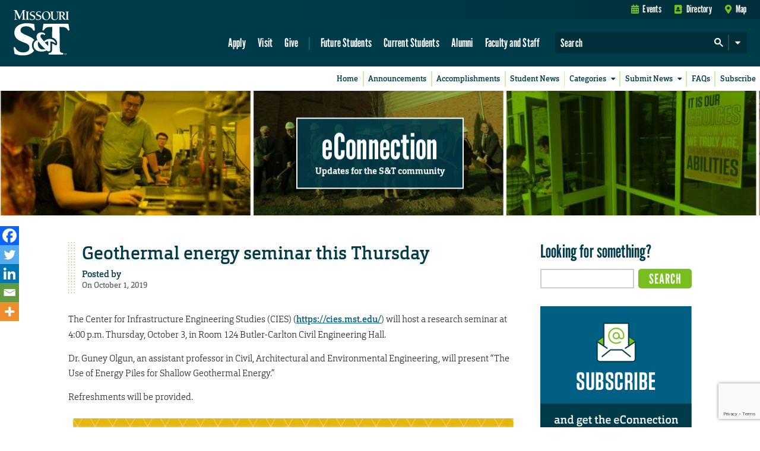

--- FILE ---
content_type: text/html; charset=utf-8
request_url: https://www.google.com/recaptcha/api2/anchor?ar=1&k=6LeSlMoiAAAAADF73AGHOGaxBLwzjKJ3EZXcTry9&co=aHR0cHM6Ly9lY29ubmVjdGlvbi5tc3QuZWR1OjQ0Mw..&hl=en&v=PoyoqOPhxBO7pBk68S4YbpHZ&size=invisible&anchor-ms=20000&execute-ms=30000&cb=pkkw3c1v6svu
body_size: 49865
content:
<!DOCTYPE HTML><html dir="ltr" lang="en"><head><meta http-equiv="Content-Type" content="text/html; charset=UTF-8">
<meta http-equiv="X-UA-Compatible" content="IE=edge">
<title>reCAPTCHA</title>
<style type="text/css">
/* cyrillic-ext */
@font-face {
  font-family: 'Roboto';
  font-style: normal;
  font-weight: 400;
  font-stretch: 100%;
  src: url(//fonts.gstatic.com/s/roboto/v48/KFO7CnqEu92Fr1ME7kSn66aGLdTylUAMa3GUBHMdazTgWw.woff2) format('woff2');
  unicode-range: U+0460-052F, U+1C80-1C8A, U+20B4, U+2DE0-2DFF, U+A640-A69F, U+FE2E-FE2F;
}
/* cyrillic */
@font-face {
  font-family: 'Roboto';
  font-style: normal;
  font-weight: 400;
  font-stretch: 100%;
  src: url(//fonts.gstatic.com/s/roboto/v48/KFO7CnqEu92Fr1ME7kSn66aGLdTylUAMa3iUBHMdazTgWw.woff2) format('woff2');
  unicode-range: U+0301, U+0400-045F, U+0490-0491, U+04B0-04B1, U+2116;
}
/* greek-ext */
@font-face {
  font-family: 'Roboto';
  font-style: normal;
  font-weight: 400;
  font-stretch: 100%;
  src: url(//fonts.gstatic.com/s/roboto/v48/KFO7CnqEu92Fr1ME7kSn66aGLdTylUAMa3CUBHMdazTgWw.woff2) format('woff2');
  unicode-range: U+1F00-1FFF;
}
/* greek */
@font-face {
  font-family: 'Roboto';
  font-style: normal;
  font-weight: 400;
  font-stretch: 100%;
  src: url(//fonts.gstatic.com/s/roboto/v48/KFO7CnqEu92Fr1ME7kSn66aGLdTylUAMa3-UBHMdazTgWw.woff2) format('woff2');
  unicode-range: U+0370-0377, U+037A-037F, U+0384-038A, U+038C, U+038E-03A1, U+03A3-03FF;
}
/* math */
@font-face {
  font-family: 'Roboto';
  font-style: normal;
  font-weight: 400;
  font-stretch: 100%;
  src: url(//fonts.gstatic.com/s/roboto/v48/KFO7CnqEu92Fr1ME7kSn66aGLdTylUAMawCUBHMdazTgWw.woff2) format('woff2');
  unicode-range: U+0302-0303, U+0305, U+0307-0308, U+0310, U+0312, U+0315, U+031A, U+0326-0327, U+032C, U+032F-0330, U+0332-0333, U+0338, U+033A, U+0346, U+034D, U+0391-03A1, U+03A3-03A9, U+03B1-03C9, U+03D1, U+03D5-03D6, U+03F0-03F1, U+03F4-03F5, U+2016-2017, U+2034-2038, U+203C, U+2040, U+2043, U+2047, U+2050, U+2057, U+205F, U+2070-2071, U+2074-208E, U+2090-209C, U+20D0-20DC, U+20E1, U+20E5-20EF, U+2100-2112, U+2114-2115, U+2117-2121, U+2123-214F, U+2190, U+2192, U+2194-21AE, U+21B0-21E5, U+21F1-21F2, U+21F4-2211, U+2213-2214, U+2216-22FF, U+2308-230B, U+2310, U+2319, U+231C-2321, U+2336-237A, U+237C, U+2395, U+239B-23B7, U+23D0, U+23DC-23E1, U+2474-2475, U+25AF, U+25B3, U+25B7, U+25BD, U+25C1, U+25CA, U+25CC, U+25FB, U+266D-266F, U+27C0-27FF, U+2900-2AFF, U+2B0E-2B11, U+2B30-2B4C, U+2BFE, U+3030, U+FF5B, U+FF5D, U+1D400-1D7FF, U+1EE00-1EEFF;
}
/* symbols */
@font-face {
  font-family: 'Roboto';
  font-style: normal;
  font-weight: 400;
  font-stretch: 100%;
  src: url(//fonts.gstatic.com/s/roboto/v48/KFO7CnqEu92Fr1ME7kSn66aGLdTylUAMaxKUBHMdazTgWw.woff2) format('woff2');
  unicode-range: U+0001-000C, U+000E-001F, U+007F-009F, U+20DD-20E0, U+20E2-20E4, U+2150-218F, U+2190, U+2192, U+2194-2199, U+21AF, U+21E6-21F0, U+21F3, U+2218-2219, U+2299, U+22C4-22C6, U+2300-243F, U+2440-244A, U+2460-24FF, U+25A0-27BF, U+2800-28FF, U+2921-2922, U+2981, U+29BF, U+29EB, U+2B00-2BFF, U+4DC0-4DFF, U+FFF9-FFFB, U+10140-1018E, U+10190-1019C, U+101A0, U+101D0-101FD, U+102E0-102FB, U+10E60-10E7E, U+1D2C0-1D2D3, U+1D2E0-1D37F, U+1F000-1F0FF, U+1F100-1F1AD, U+1F1E6-1F1FF, U+1F30D-1F30F, U+1F315, U+1F31C, U+1F31E, U+1F320-1F32C, U+1F336, U+1F378, U+1F37D, U+1F382, U+1F393-1F39F, U+1F3A7-1F3A8, U+1F3AC-1F3AF, U+1F3C2, U+1F3C4-1F3C6, U+1F3CA-1F3CE, U+1F3D4-1F3E0, U+1F3ED, U+1F3F1-1F3F3, U+1F3F5-1F3F7, U+1F408, U+1F415, U+1F41F, U+1F426, U+1F43F, U+1F441-1F442, U+1F444, U+1F446-1F449, U+1F44C-1F44E, U+1F453, U+1F46A, U+1F47D, U+1F4A3, U+1F4B0, U+1F4B3, U+1F4B9, U+1F4BB, U+1F4BF, U+1F4C8-1F4CB, U+1F4D6, U+1F4DA, U+1F4DF, U+1F4E3-1F4E6, U+1F4EA-1F4ED, U+1F4F7, U+1F4F9-1F4FB, U+1F4FD-1F4FE, U+1F503, U+1F507-1F50B, U+1F50D, U+1F512-1F513, U+1F53E-1F54A, U+1F54F-1F5FA, U+1F610, U+1F650-1F67F, U+1F687, U+1F68D, U+1F691, U+1F694, U+1F698, U+1F6AD, U+1F6B2, U+1F6B9-1F6BA, U+1F6BC, U+1F6C6-1F6CF, U+1F6D3-1F6D7, U+1F6E0-1F6EA, U+1F6F0-1F6F3, U+1F6F7-1F6FC, U+1F700-1F7FF, U+1F800-1F80B, U+1F810-1F847, U+1F850-1F859, U+1F860-1F887, U+1F890-1F8AD, U+1F8B0-1F8BB, U+1F8C0-1F8C1, U+1F900-1F90B, U+1F93B, U+1F946, U+1F984, U+1F996, U+1F9E9, U+1FA00-1FA6F, U+1FA70-1FA7C, U+1FA80-1FA89, U+1FA8F-1FAC6, U+1FACE-1FADC, U+1FADF-1FAE9, U+1FAF0-1FAF8, U+1FB00-1FBFF;
}
/* vietnamese */
@font-face {
  font-family: 'Roboto';
  font-style: normal;
  font-weight: 400;
  font-stretch: 100%;
  src: url(//fonts.gstatic.com/s/roboto/v48/KFO7CnqEu92Fr1ME7kSn66aGLdTylUAMa3OUBHMdazTgWw.woff2) format('woff2');
  unicode-range: U+0102-0103, U+0110-0111, U+0128-0129, U+0168-0169, U+01A0-01A1, U+01AF-01B0, U+0300-0301, U+0303-0304, U+0308-0309, U+0323, U+0329, U+1EA0-1EF9, U+20AB;
}
/* latin-ext */
@font-face {
  font-family: 'Roboto';
  font-style: normal;
  font-weight: 400;
  font-stretch: 100%;
  src: url(//fonts.gstatic.com/s/roboto/v48/KFO7CnqEu92Fr1ME7kSn66aGLdTylUAMa3KUBHMdazTgWw.woff2) format('woff2');
  unicode-range: U+0100-02BA, U+02BD-02C5, U+02C7-02CC, U+02CE-02D7, U+02DD-02FF, U+0304, U+0308, U+0329, U+1D00-1DBF, U+1E00-1E9F, U+1EF2-1EFF, U+2020, U+20A0-20AB, U+20AD-20C0, U+2113, U+2C60-2C7F, U+A720-A7FF;
}
/* latin */
@font-face {
  font-family: 'Roboto';
  font-style: normal;
  font-weight: 400;
  font-stretch: 100%;
  src: url(//fonts.gstatic.com/s/roboto/v48/KFO7CnqEu92Fr1ME7kSn66aGLdTylUAMa3yUBHMdazQ.woff2) format('woff2');
  unicode-range: U+0000-00FF, U+0131, U+0152-0153, U+02BB-02BC, U+02C6, U+02DA, U+02DC, U+0304, U+0308, U+0329, U+2000-206F, U+20AC, U+2122, U+2191, U+2193, U+2212, U+2215, U+FEFF, U+FFFD;
}
/* cyrillic-ext */
@font-face {
  font-family: 'Roboto';
  font-style: normal;
  font-weight: 500;
  font-stretch: 100%;
  src: url(//fonts.gstatic.com/s/roboto/v48/KFO7CnqEu92Fr1ME7kSn66aGLdTylUAMa3GUBHMdazTgWw.woff2) format('woff2');
  unicode-range: U+0460-052F, U+1C80-1C8A, U+20B4, U+2DE0-2DFF, U+A640-A69F, U+FE2E-FE2F;
}
/* cyrillic */
@font-face {
  font-family: 'Roboto';
  font-style: normal;
  font-weight: 500;
  font-stretch: 100%;
  src: url(//fonts.gstatic.com/s/roboto/v48/KFO7CnqEu92Fr1ME7kSn66aGLdTylUAMa3iUBHMdazTgWw.woff2) format('woff2');
  unicode-range: U+0301, U+0400-045F, U+0490-0491, U+04B0-04B1, U+2116;
}
/* greek-ext */
@font-face {
  font-family: 'Roboto';
  font-style: normal;
  font-weight: 500;
  font-stretch: 100%;
  src: url(//fonts.gstatic.com/s/roboto/v48/KFO7CnqEu92Fr1ME7kSn66aGLdTylUAMa3CUBHMdazTgWw.woff2) format('woff2');
  unicode-range: U+1F00-1FFF;
}
/* greek */
@font-face {
  font-family: 'Roboto';
  font-style: normal;
  font-weight: 500;
  font-stretch: 100%;
  src: url(//fonts.gstatic.com/s/roboto/v48/KFO7CnqEu92Fr1ME7kSn66aGLdTylUAMa3-UBHMdazTgWw.woff2) format('woff2');
  unicode-range: U+0370-0377, U+037A-037F, U+0384-038A, U+038C, U+038E-03A1, U+03A3-03FF;
}
/* math */
@font-face {
  font-family: 'Roboto';
  font-style: normal;
  font-weight: 500;
  font-stretch: 100%;
  src: url(//fonts.gstatic.com/s/roboto/v48/KFO7CnqEu92Fr1ME7kSn66aGLdTylUAMawCUBHMdazTgWw.woff2) format('woff2');
  unicode-range: U+0302-0303, U+0305, U+0307-0308, U+0310, U+0312, U+0315, U+031A, U+0326-0327, U+032C, U+032F-0330, U+0332-0333, U+0338, U+033A, U+0346, U+034D, U+0391-03A1, U+03A3-03A9, U+03B1-03C9, U+03D1, U+03D5-03D6, U+03F0-03F1, U+03F4-03F5, U+2016-2017, U+2034-2038, U+203C, U+2040, U+2043, U+2047, U+2050, U+2057, U+205F, U+2070-2071, U+2074-208E, U+2090-209C, U+20D0-20DC, U+20E1, U+20E5-20EF, U+2100-2112, U+2114-2115, U+2117-2121, U+2123-214F, U+2190, U+2192, U+2194-21AE, U+21B0-21E5, U+21F1-21F2, U+21F4-2211, U+2213-2214, U+2216-22FF, U+2308-230B, U+2310, U+2319, U+231C-2321, U+2336-237A, U+237C, U+2395, U+239B-23B7, U+23D0, U+23DC-23E1, U+2474-2475, U+25AF, U+25B3, U+25B7, U+25BD, U+25C1, U+25CA, U+25CC, U+25FB, U+266D-266F, U+27C0-27FF, U+2900-2AFF, U+2B0E-2B11, U+2B30-2B4C, U+2BFE, U+3030, U+FF5B, U+FF5D, U+1D400-1D7FF, U+1EE00-1EEFF;
}
/* symbols */
@font-face {
  font-family: 'Roboto';
  font-style: normal;
  font-weight: 500;
  font-stretch: 100%;
  src: url(//fonts.gstatic.com/s/roboto/v48/KFO7CnqEu92Fr1ME7kSn66aGLdTylUAMaxKUBHMdazTgWw.woff2) format('woff2');
  unicode-range: U+0001-000C, U+000E-001F, U+007F-009F, U+20DD-20E0, U+20E2-20E4, U+2150-218F, U+2190, U+2192, U+2194-2199, U+21AF, U+21E6-21F0, U+21F3, U+2218-2219, U+2299, U+22C4-22C6, U+2300-243F, U+2440-244A, U+2460-24FF, U+25A0-27BF, U+2800-28FF, U+2921-2922, U+2981, U+29BF, U+29EB, U+2B00-2BFF, U+4DC0-4DFF, U+FFF9-FFFB, U+10140-1018E, U+10190-1019C, U+101A0, U+101D0-101FD, U+102E0-102FB, U+10E60-10E7E, U+1D2C0-1D2D3, U+1D2E0-1D37F, U+1F000-1F0FF, U+1F100-1F1AD, U+1F1E6-1F1FF, U+1F30D-1F30F, U+1F315, U+1F31C, U+1F31E, U+1F320-1F32C, U+1F336, U+1F378, U+1F37D, U+1F382, U+1F393-1F39F, U+1F3A7-1F3A8, U+1F3AC-1F3AF, U+1F3C2, U+1F3C4-1F3C6, U+1F3CA-1F3CE, U+1F3D4-1F3E0, U+1F3ED, U+1F3F1-1F3F3, U+1F3F5-1F3F7, U+1F408, U+1F415, U+1F41F, U+1F426, U+1F43F, U+1F441-1F442, U+1F444, U+1F446-1F449, U+1F44C-1F44E, U+1F453, U+1F46A, U+1F47D, U+1F4A3, U+1F4B0, U+1F4B3, U+1F4B9, U+1F4BB, U+1F4BF, U+1F4C8-1F4CB, U+1F4D6, U+1F4DA, U+1F4DF, U+1F4E3-1F4E6, U+1F4EA-1F4ED, U+1F4F7, U+1F4F9-1F4FB, U+1F4FD-1F4FE, U+1F503, U+1F507-1F50B, U+1F50D, U+1F512-1F513, U+1F53E-1F54A, U+1F54F-1F5FA, U+1F610, U+1F650-1F67F, U+1F687, U+1F68D, U+1F691, U+1F694, U+1F698, U+1F6AD, U+1F6B2, U+1F6B9-1F6BA, U+1F6BC, U+1F6C6-1F6CF, U+1F6D3-1F6D7, U+1F6E0-1F6EA, U+1F6F0-1F6F3, U+1F6F7-1F6FC, U+1F700-1F7FF, U+1F800-1F80B, U+1F810-1F847, U+1F850-1F859, U+1F860-1F887, U+1F890-1F8AD, U+1F8B0-1F8BB, U+1F8C0-1F8C1, U+1F900-1F90B, U+1F93B, U+1F946, U+1F984, U+1F996, U+1F9E9, U+1FA00-1FA6F, U+1FA70-1FA7C, U+1FA80-1FA89, U+1FA8F-1FAC6, U+1FACE-1FADC, U+1FADF-1FAE9, U+1FAF0-1FAF8, U+1FB00-1FBFF;
}
/* vietnamese */
@font-face {
  font-family: 'Roboto';
  font-style: normal;
  font-weight: 500;
  font-stretch: 100%;
  src: url(//fonts.gstatic.com/s/roboto/v48/KFO7CnqEu92Fr1ME7kSn66aGLdTylUAMa3OUBHMdazTgWw.woff2) format('woff2');
  unicode-range: U+0102-0103, U+0110-0111, U+0128-0129, U+0168-0169, U+01A0-01A1, U+01AF-01B0, U+0300-0301, U+0303-0304, U+0308-0309, U+0323, U+0329, U+1EA0-1EF9, U+20AB;
}
/* latin-ext */
@font-face {
  font-family: 'Roboto';
  font-style: normal;
  font-weight: 500;
  font-stretch: 100%;
  src: url(//fonts.gstatic.com/s/roboto/v48/KFO7CnqEu92Fr1ME7kSn66aGLdTylUAMa3KUBHMdazTgWw.woff2) format('woff2');
  unicode-range: U+0100-02BA, U+02BD-02C5, U+02C7-02CC, U+02CE-02D7, U+02DD-02FF, U+0304, U+0308, U+0329, U+1D00-1DBF, U+1E00-1E9F, U+1EF2-1EFF, U+2020, U+20A0-20AB, U+20AD-20C0, U+2113, U+2C60-2C7F, U+A720-A7FF;
}
/* latin */
@font-face {
  font-family: 'Roboto';
  font-style: normal;
  font-weight: 500;
  font-stretch: 100%;
  src: url(//fonts.gstatic.com/s/roboto/v48/KFO7CnqEu92Fr1ME7kSn66aGLdTylUAMa3yUBHMdazQ.woff2) format('woff2');
  unicode-range: U+0000-00FF, U+0131, U+0152-0153, U+02BB-02BC, U+02C6, U+02DA, U+02DC, U+0304, U+0308, U+0329, U+2000-206F, U+20AC, U+2122, U+2191, U+2193, U+2212, U+2215, U+FEFF, U+FFFD;
}
/* cyrillic-ext */
@font-face {
  font-family: 'Roboto';
  font-style: normal;
  font-weight: 900;
  font-stretch: 100%;
  src: url(//fonts.gstatic.com/s/roboto/v48/KFO7CnqEu92Fr1ME7kSn66aGLdTylUAMa3GUBHMdazTgWw.woff2) format('woff2');
  unicode-range: U+0460-052F, U+1C80-1C8A, U+20B4, U+2DE0-2DFF, U+A640-A69F, U+FE2E-FE2F;
}
/* cyrillic */
@font-face {
  font-family: 'Roboto';
  font-style: normal;
  font-weight: 900;
  font-stretch: 100%;
  src: url(//fonts.gstatic.com/s/roboto/v48/KFO7CnqEu92Fr1ME7kSn66aGLdTylUAMa3iUBHMdazTgWw.woff2) format('woff2');
  unicode-range: U+0301, U+0400-045F, U+0490-0491, U+04B0-04B1, U+2116;
}
/* greek-ext */
@font-face {
  font-family: 'Roboto';
  font-style: normal;
  font-weight: 900;
  font-stretch: 100%;
  src: url(//fonts.gstatic.com/s/roboto/v48/KFO7CnqEu92Fr1ME7kSn66aGLdTylUAMa3CUBHMdazTgWw.woff2) format('woff2');
  unicode-range: U+1F00-1FFF;
}
/* greek */
@font-face {
  font-family: 'Roboto';
  font-style: normal;
  font-weight: 900;
  font-stretch: 100%;
  src: url(//fonts.gstatic.com/s/roboto/v48/KFO7CnqEu92Fr1ME7kSn66aGLdTylUAMa3-UBHMdazTgWw.woff2) format('woff2');
  unicode-range: U+0370-0377, U+037A-037F, U+0384-038A, U+038C, U+038E-03A1, U+03A3-03FF;
}
/* math */
@font-face {
  font-family: 'Roboto';
  font-style: normal;
  font-weight: 900;
  font-stretch: 100%;
  src: url(//fonts.gstatic.com/s/roboto/v48/KFO7CnqEu92Fr1ME7kSn66aGLdTylUAMawCUBHMdazTgWw.woff2) format('woff2');
  unicode-range: U+0302-0303, U+0305, U+0307-0308, U+0310, U+0312, U+0315, U+031A, U+0326-0327, U+032C, U+032F-0330, U+0332-0333, U+0338, U+033A, U+0346, U+034D, U+0391-03A1, U+03A3-03A9, U+03B1-03C9, U+03D1, U+03D5-03D6, U+03F0-03F1, U+03F4-03F5, U+2016-2017, U+2034-2038, U+203C, U+2040, U+2043, U+2047, U+2050, U+2057, U+205F, U+2070-2071, U+2074-208E, U+2090-209C, U+20D0-20DC, U+20E1, U+20E5-20EF, U+2100-2112, U+2114-2115, U+2117-2121, U+2123-214F, U+2190, U+2192, U+2194-21AE, U+21B0-21E5, U+21F1-21F2, U+21F4-2211, U+2213-2214, U+2216-22FF, U+2308-230B, U+2310, U+2319, U+231C-2321, U+2336-237A, U+237C, U+2395, U+239B-23B7, U+23D0, U+23DC-23E1, U+2474-2475, U+25AF, U+25B3, U+25B7, U+25BD, U+25C1, U+25CA, U+25CC, U+25FB, U+266D-266F, U+27C0-27FF, U+2900-2AFF, U+2B0E-2B11, U+2B30-2B4C, U+2BFE, U+3030, U+FF5B, U+FF5D, U+1D400-1D7FF, U+1EE00-1EEFF;
}
/* symbols */
@font-face {
  font-family: 'Roboto';
  font-style: normal;
  font-weight: 900;
  font-stretch: 100%;
  src: url(//fonts.gstatic.com/s/roboto/v48/KFO7CnqEu92Fr1ME7kSn66aGLdTylUAMaxKUBHMdazTgWw.woff2) format('woff2');
  unicode-range: U+0001-000C, U+000E-001F, U+007F-009F, U+20DD-20E0, U+20E2-20E4, U+2150-218F, U+2190, U+2192, U+2194-2199, U+21AF, U+21E6-21F0, U+21F3, U+2218-2219, U+2299, U+22C4-22C6, U+2300-243F, U+2440-244A, U+2460-24FF, U+25A0-27BF, U+2800-28FF, U+2921-2922, U+2981, U+29BF, U+29EB, U+2B00-2BFF, U+4DC0-4DFF, U+FFF9-FFFB, U+10140-1018E, U+10190-1019C, U+101A0, U+101D0-101FD, U+102E0-102FB, U+10E60-10E7E, U+1D2C0-1D2D3, U+1D2E0-1D37F, U+1F000-1F0FF, U+1F100-1F1AD, U+1F1E6-1F1FF, U+1F30D-1F30F, U+1F315, U+1F31C, U+1F31E, U+1F320-1F32C, U+1F336, U+1F378, U+1F37D, U+1F382, U+1F393-1F39F, U+1F3A7-1F3A8, U+1F3AC-1F3AF, U+1F3C2, U+1F3C4-1F3C6, U+1F3CA-1F3CE, U+1F3D4-1F3E0, U+1F3ED, U+1F3F1-1F3F3, U+1F3F5-1F3F7, U+1F408, U+1F415, U+1F41F, U+1F426, U+1F43F, U+1F441-1F442, U+1F444, U+1F446-1F449, U+1F44C-1F44E, U+1F453, U+1F46A, U+1F47D, U+1F4A3, U+1F4B0, U+1F4B3, U+1F4B9, U+1F4BB, U+1F4BF, U+1F4C8-1F4CB, U+1F4D6, U+1F4DA, U+1F4DF, U+1F4E3-1F4E6, U+1F4EA-1F4ED, U+1F4F7, U+1F4F9-1F4FB, U+1F4FD-1F4FE, U+1F503, U+1F507-1F50B, U+1F50D, U+1F512-1F513, U+1F53E-1F54A, U+1F54F-1F5FA, U+1F610, U+1F650-1F67F, U+1F687, U+1F68D, U+1F691, U+1F694, U+1F698, U+1F6AD, U+1F6B2, U+1F6B9-1F6BA, U+1F6BC, U+1F6C6-1F6CF, U+1F6D3-1F6D7, U+1F6E0-1F6EA, U+1F6F0-1F6F3, U+1F6F7-1F6FC, U+1F700-1F7FF, U+1F800-1F80B, U+1F810-1F847, U+1F850-1F859, U+1F860-1F887, U+1F890-1F8AD, U+1F8B0-1F8BB, U+1F8C0-1F8C1, U+1F900-1F90B, U+1F93B, U+1F946, U+1F984, U+1F996, U+1F9E9, U+1FA00-1FA6F, U+1FA70-1FA7C, U+1FA80-1FA89, U+1FA8F-1FAC6, U+1FACE-1FADC, U+1FADF-1FAE9, U+1FAF0-1FAF8, U+1FB00-1FBFF;
}
/* vietnamese */
@font-face {
  font-family: 'Roboto';
  font-style: normal;
  font-weight: 900;
  font-stretch: 100%;
  src: url(//fonts.gstatic.com/s/roboto/v48/KFO7CnqEu92Fr1ME7kSn66aGLdTylUAMa3OUBHMdazTgWw.woff2) format('woff2');
  unicode-range: U+0102-0103, U+0110-0111, U+0128-0129, U+0168-0169, U+01A0-01A1, U+01AF-01B0, U+0300-0301, U+0303-0304, U+0308-0309, U+0323, U+0329, U+1EA0-1EF9, U+20AB;
}
/* latin-ext */
@font-face {
  font-family: 'Roboto';
  font-style: normal;
  font-weight: 900;
  font-stretch: 100%;
  src: url(//fonts.gstatic.com/s/roboto/v48/KFO7CnqEu92Fr1ME7kSn66aGLdTylUAMa3KUBHMdazTgWw.woff2) format('woff2');
  unicode-range: U+0100-02BA, U+02BD-02C5, U+02C7-02CC, U+02CE-02D7, U+02DD-02FF, U+0304, U+0308, U+0329, U+1D00-1DBF, U+1E00-1E9F, U+1EF2-1EFF, U+2020, U+20A0-20AB, U+20AD-20C0, U+2113, U+2C60-2C7F, U+A720-A7FF;
}
/* latin */
@font-face {
  font-family: 'Roboto';
  font-style: normal;
  font-weight: 900;
  font-stretch: 100%;
  src: url(//fonts.gstatic.com/s/roboto/v48/KFO7CnqEu92Fr1ME7kSn66aGLdTylUAMa3yUBHMdazQ.woff2) format('woff2');
  unicode-range: U+0000-00FF, U+0131, U+0152-0153, U+02BB-02BC, U+02C6, U+02DA, U+02DC, U+0304, U+0308, U+0329, U+2000-206F, U+20AC, U+2122, U+2191, U+2193, U+2212, U+2215, U+FEFF, U+FFFD;
}

</style>
<link rel="stylesheet" type="text/css" href="https://www.gstatic.com/recaptcha/releases/PoyoqOPhxBO7pBk68S4YbpHZ/styles__ltr.css">
<script nonce="kWT6CtxTTWodP_70FDSQQA" type="text/javascript">window['__recaptcha_api'] = 'https://www.google.com/recaptcha/api2/';</script>
<script type="text/javascript" src="https://www.gstatic.com/recaptcha/releases/PoyoqOPhxBO7pBk68S4YbpHZ/recaptcha__en.js" nonce="kWT6CtxTTWodP_70FDSQQA">
      
    </script></head>
<body><div id="rc-anchor-alert" class="rc-anchor-alert"></div>
<input type="hidden" id="recaptcha-token" value="[base64]">
<script type="text/javascript" nonce="kWT6CtxTTWodP_70FDSQQA">
      recaptcha.anchor.Main.init("[\x22ainput\x22,[\x22bgdata\x22,\x22\x22,\[base64]/[base64]/UltIKytdPWE6KGE8MjA0OD9SW0grK109YT4+NnwxOTI6KChhJjY0NTEyKT09NTUyOTYmJnErMTxoLmxlbmd0aCYmKGguY2hhckNvZGVBdChxKzEpJjY0NTEyKT09NTYzMjA/[base64]/MjU1OlI/[base64]/[base64]/[base64]/[base64]/[base64]/[base64]/[base64]/[base64]/[base64]/[base64]\x22,\[base64]\\u003d\x22,\x22woxew5haw5RGw7LDsMKzSsKUcMKbwqdHfjReS8O2f2IowqMiDlAJwrwtwrJkQBcABTlRwqXDth7DkWjDq8Okwpggw4nCoyTDmsOtd3vDpU5awpbCvjVqYS3Diytjw7jDtlIWwpfCtcOSw7HDow/CrDLCm3RiTAQ4w53CuyYTwo3Cn8O/worDiWU+wq89FRXCgwRCwqfDucOILjHCn8OSYhPCjyfCiMOow7TChcKEwrLDscONbHDCiMKJPDUkL8KwwrTDlwESXXo3acKVD8KHfGHChljCqMOPcy/CisKzPcOBUcKWwrJGFsOlaMOJBSF6JcKWwrBEblrDocOydsOEC8O1blPDh8OYw7/ClcOAPErDgTNDw7ATw7PDkcK3w4JPwqhDw7PCk8Okwo8rw7ovw6kFw7LCi8KNwq/DnQLCgMOpPzPDg1rCoBTDhyXCjsOONMOeAcOCw7rCpMKAby3CvsO4w7AcVH/[base64]/[base64]/Cp8O8wr4FOsKgcynCnsKSwrPDuXheFcKAIg/DvGbCtcOVHHsww5VqDcO7wqfCvGN7P2B1wp3CtjHDj8KHw7DCkyfCkcOkACvDpF82w6tUw4rCv1DDpsO7wpLCmMKcVEI5A8OYam0+w7XDj8O9awUTw7wZwrjCicKfa2A1G8OGwpkBOsKPDw0xw4zDtcOFwoBjdcOzfcKRwqgNw60NaMOGw5s/w4jCosOiFHPCmsK9w4pGwrR/w4fCq8K+NF91J8ONDcKYKWvDqzrDh8KkwqQ3wqV7wpLCiko6YHnCgMOzwo/DkMKFw4jCkAwzHGwuw6QVw4fClXhbVlXCvn/DkMOyw6bCjRzCtsOSB1jCgsKtfR3Do8Oow4kAdsOOw6jCoXvDicOJBMK4TMKGwrDDp3HCv8K0W8Odw6jDniJqw40RYcOCwr3DgmwZwrAAwrvCjhnDpgkxw4DCtXfDhBoiOMKWFivCuE17M8KvAHYlNcK4OsK1ZCrCtyLDp8OTXXIIw4FswrBHIMOiw5/[base64]/CrcKyRjrDnsKkfmFXw6jChRsLwoQRcyldwpPDm8KUw6LDqcKVIcKWwqDCscKkR8OLA8KzOsKOw65/TcOpbcOMUsOsPDzCkW7CuTXCpcOwFUTCg8KvcQzDrMOVFMOQQcKgQcKnwpfDhjfDtcOcwrgUDcO+ScOfBk8XeMOkw73CrcK/w6YSwpjDtiXCg8OYPzXDl8KHd0FHw5bDh8KfwoEFwprChTbCo8OQw6BewrrCvcK5b8K8w5EgYB41EG7DvsKaCsKpwqPCsGnDpsKvwqDCvMKbwpPDsDEoCi/CjQTCnnQDCCQFwqghdMK5Flt2w6vCvhvDiA3CgMKfKMKpwqAiccO/wozDr3bDk3ddw4zCq8OicHMUw4/[base64]/CnsONwonDpwItwrxFRsOiwoPDpsKRQsO6w7R/[base64]/CpcKYIsO+wrA8wpzDqzliBzsAw6Ruwq0qSsKrZUjDrAJte2/DkcKwwodjbcKWacK3wpgeQMOjw5BvFHkFwp/Dm8KfHHPDkMOHwqPDosKrSRN5w4NNMyFeLQfDgC9NHHNpwrTDjWpkb2xwVsObwqnCtcK/[base64]/[base64]/wqJSD0bCgsObRDvCncO6GMK3VUXCuMKVBS0vO8KqYEnCr8OkP8KQwoLDghoNwo/DlVd4FsOnY8K+WlEDw6/CiTBHwqoAPDtvbHQcS8KudFVnw5MLw6TChzUEUSvCmDrCtcKbdwA1w499woxcNMOLAUJ/wo7Ds8OCwr0Bw7fDmlfDmMOBGxMDbTw1w64dBsOkw6LDkCBkw7XCqW9TJmPDnsO4w4nCscOywogJwpnDrCdNwqTDpsOaUsKHwqAQwrjDpgHDoMOUGgdrFMKlwoQRRE8Bw4wOGW4bHMOCA8Olw4PDs8ORElYfBjErDsKIw4IEwow0NBPCuxcww7/Dm0Umw49Aw6bCuEI6dybCgMOSw4kZKcOUwrDCjm7DrMOWw6jDu8OxWcKlw6TChhpvw6B6ZcOuw6/CmsOrQXQkw5fCh3/CncO5RjHDisK8wrjDjMOKwoLDqyPDr8KWw67CqnUuOUgxSj90E8KuOWkdaxhfDw3CvjvDrUpyw5DDrA4iDsOdw54CwpvCnzfDjRPDicKSwqxpBUAyRsOwcADCisKMDV7DrsKfwogTwrgAAMOlwohLXsO2cCd/R8O4w4HDtzR+w4PChBnCvn7Cv2zDicO8wo9hw5zCugTDo3Qew6s5w57DhcOawqoARH/DusKnJBdeTi5NwoliEXrCvsOufsKzAn1owqBswrNOOMKUbMOdw4TCkMKnw73Dqn1+XcKORF3DhVhFTDYHwpd/Wm4OS8KjM3pBXFtMW3hWUiciFsOoQghawqjCvw7DpMKhwq04w7LDoBvDrXJtXcOOw5/CnkQcDsK+NlXCsMOHwronw5bCoV4MwoHCt8O/w6/[base64]/DsMKawr4nR8KUw4zDqsKtScKmc8ODDzhCI8Obw77CgCwowoDDlF4dw4MVw4zDgAVVbMKfWcOOQcOIOcOow5sdEMOhBCHDt8OWH8KVw6wtaG7DvcK6w53DginCsVkNUltIH1cEwpDDr0zDmQnDtMObAU7DsS/DmUzCqjHCl8KmwpEJw58belokwpHCnV0Sw7rDrcKdwqDDg1omw6LDmHYyfldNw6xEbcKuw7fCgHfDgnzDssO6w64MwqJjRMOrw4HDqiEow4BhIUc2wopKASgSTU1cwphyFsK4PMKaC1sAWMKhRh3CsV/CrCfDkcK9wonCksK4w6BOwr8qK8ObTsO1AQB3woJ0woteLR3DqMOndnhcwpLDjkTCqSbClGbCnRjDpsKaw6Rvwqh2wqJucx/DtGjDmgfCoMOLeiMkdsO1f0I/SGTDiWQqCDXCiGRxI8ObwqsoLic8ZzbDm8K7Eld/wqLDiFLDmsK2w5EMCHbDlMOnAHHDkxQzeMK/YEgaw4/Ci2nDicKUw6ZXw7s1CcOgb2LCmcKswoJxfULDnMKwRCLDpsK/fMOhwrDCkDcmw5LCuxkawrQqKsOuMm7Cuk/DoTDCpMKNNcOwwpImUMO1asOiGMOEA8KSQEbCkgNAWsKHU8K8SC04wpfDpMO6woUlO8OIclnDq8ORw6/CjV0wSMOxwo0bwrh/[base64]/DrMKzw6MYDsK/M2HDvGJXw4Y2RMOkbi1Nd8KIw7ZZTAPCgkLDtCDCsSnCizdZwoI0wp/DmUbDmnkpwq8uwobDqx3CrsKkXBvCjg7Dj8O/wpjCo8KbHTjDpsKfw48bwoLDq8Kfw5/[base64]/Dt8OXWiTCtTHCmMOoVsOuUEdbQ8K8SyvCicOKR8OKw5lyP8OkakDDq389Q8OawprCqEnDl8KAAC8iJ0vCgy9zwoIfYcKew7fDvxFUw4QUwrXDtybCrRLCiX/DrsKcw4ddZMKVPMKDwr1VwrrDikzDrsKWw4TCqMKBKsOfAcOCGylqwqXCpGbDnQnDt10jw6ZJw47DjMOWw61MTMKfAMO1wrrDuMOzRsOywrLCrGDDtkfCixXClhIpw5JZdcKmw4p+C30ywqLDolQlAA3DjQ/DscO3QXAow7HCvB7ChGonw6UGwqzCvcODw6d9d8OhM8OBAMObw6clwrXCkQFPP8KsH8Kpw6PClsKuwpbDqcKwasKew7rCjcOWw67DtsK2w6UGwop/[base64]/w511wq5vwp7CjsKUw4rCthVRPjstQhcawrDDgMObwo7Dk8K9w7bDlV3DqS43bAUuH8K6HFTDtAY2w6vCocKnKsO8wptEQ8K5wqnCq8Kfw5APw47DqcOPw4LDq8KgYMKPYCrCq8KQw5jCpx/DlzDDqsKZwpfDlhVVwq5iw55rwr7CmsOfXAdFWDjDqcKjayXCnMKowoTDt2Mtw73CiFvCksKswrLClhHCqwlqX3gow43CtErDoV4fTMO9w5x6ABDDmEtWasKUwprDlA9nw5zCuMKLTSrCim/DqcKMb8ONWGfChsOlMDBQHUdeaUxUw5DCtQDCu2x/w47CknHCilpxXsKXwrrDthrDrD4LwqjDs8OkOlLCv8O8bcKdf10SMAbCuxMbwrsSw6TChl/DixR0wprDiMO9cMKLLMKpw7LDm8K+w6dxNMOWL8KtAm3CrQLDplA0CC3Ci8OlwoJ5fnZ5w7/[base64]/[base64]/DgntCS3PCrEJ+U8Ogw5XCrsK3wprCmwfDkg9bV00DInBnRUzDgUnCnMKcwp3ClcO5LMO/wp7DmMO2eUnDu2rDh1DDksKIJMOGwrnDgcK8w6zDusK8AD4SwqNWwpzCgUR6wrzDpcOww4w4w4J7wp7CqsOcZifDtnHDrMOYwoAzw54WacKhw7/CumfDiMO3w7zDssORfhLDk8OVw73DjC/Cs8K9UHXChn8Cw47DuMOSwpUkF8OGw6PCjSJnw61hw4LCmsOLc8OnITDCksKPclHDm0I4woPCijETwotIw4s1SGnDjDJIw5ZLwog0wpAgwpp2wos6LE3CkETCusKow67CkMKow4Urw4pzwqJmw5zCkcOWGho/[base64]/[base64]/Cr3/Cv2LDgcO+VMOaNRNfIWDDq8ORw6U5J3vDmMOZwoXCn8Kuw74Rb8KtwrNREMKFDsORBcOtwrvCq8OtNE7Ct2dxSVYGwro+asOPQ3hfbcOawqTCjcOJwp9+OcOJw7zDhAAPwqDDlcKnw4/DjMKvw61Uw7/CpmfDrB/CmcKXwqnCosOIw5PCt8ObwqzCjcKAWU4sA8KDw7REwqNgazDCj2DCkcOLwovDisOvC8KEw5nCrcO2HlF0FFIbCcKiEMOww6bDqD/CjBsUw47Cg8K3w5HCnBHDsFLDgwbChmvCukAlw40Dwp0hw7t/[base64]/DsC5TGsKTfiA0c8O0PkpkwrE7w606cwzDm17CrcOAw4FYw73CicOowpdTw6Mswq9DwrPCi8KLZcK9CSt8PRrClMKHwp0jwoDDksKlwqNlDDlwABYqw5wQc8O+w605ecK4WjYewqzCrMOgw4fDilZ/[base64]/DusKEfURww6nDvcO5w4oVwprDuWMmTSIZw6/Cn8KaP8OmFsKmw6Z7b2DCvTvCtEJbwpFyH8Kmw5DDqsKfCcKHYXnDisKMasOKOMKHJkHCq8Opw4fCpgjDvwBnwowUWcK1woUVw6zCk8OyNUTCgMOnwpQINhlRwrUceldgwp96YcOdwrPChsOqfUFoJyLDisKow7/DplbCt8OOeMKnBVvDksKFVBLCjBddZixuWsKvwrLDkMKqw6/[base64]/w7QGw7d0JMKoYAlHwrNMwo7DvcKWem9xw5DCusKTwqrDtcO2HF7CuFBrw4rDtjs7YcOhMRcEZnvDpiTCsjdfw4wcYFA0wrpTSsOcSB5qw4DDtnDDucK2wp53wonDq8KAwpnCsSMDNsK/wpnCjMKVYcK/VQnCjA3DmX/DucOLbcKHw6UEwobDsx4XwpRkwqXCs0MQw5/[base64]/DlMO2MMOiYQXCrcO5wp4tw5kyw7bDqTFSw6rCmA/CmsOxwrFWBkRIw5Ygw6HDhsOxJGXDpSvCjsOsSsOkSjYIwqXDu2LCsjQ3BcOxw7h+GcKnPng7wpgOUcK8I8KyQMOBB24MwpoywrPDqMKlwqPDrcOgw7NNwqPDpMOPcMKKesKUd1nCgzrDvTzCkysQw5XDtsKNw4kvw67DuMK0DMOQw7V2w4HCscO/wq7DjsKew4fDlG7DjjnCg2ZFLMK5OsOaclULwoVOwqM/wqHDqcKEOWzDqV86FMKORBrDiQEIJcOGwonChsOawp/CksOEKGnDpsKZw6Eaw5XClXTDszUrwpfDi3MewovCosK6asKpwrfCjMKXBzhkwqHDmEQgEsKawqtRScOMw6JHQ1RyJcKWWMKxSGLDoQZ0w5tew4DDoMK3wpEAUMOYw6LCjMODwo/Dr0nDvX1OwpLClMOewrPCgsObVsKTwpgiUnl0LsKBw4HCn38PECDDusOjZ2lWw7HDjDxOwqRuYsKTE8OUScOyTyoJEMKlw4bCsUkxw55CMMKHwpYdc1zCvsOXwoTCicOkT8OCUnDDgjd5wpdlw5NrFzHCmcKwD8OCwoYxSMOXMEXCu8Okw73Chip+w4pPdMKvwq5/QsK4Rmp5w5x7wpvCrsOKw4B4woQ/[base64]/CosOYwq/DsDzDsgszw64nIl/Dq14fw6LDoEPDnwrCiMKbwqrCr8K+NsKHwrwSwpAdZ1tKH2ofw44aw7jCi3LCk8O6wqbChsOmwqjDsMKlKE9YFGE/J30kCyfDncKnwr8jw7tJFsKFbcOrw6PCkcO9RcOOwp/ClCo+X8OAUmTCgwN/[base64]/[base64]/[base64]/H8O2I0TCh8KoCFDDnVVYUwPDkynDnno+acOgEcKEwoPDrcKfZMK1wr8uw6sGEWQcwpckw6fCtsOyd8Ofw5wgwphtPcKHwpnCq8OFwp83PsK9w4xDwpXCvmLCqMOWw4PCgMK4w4FNOsOfSsKSwrHDki3Ch8K2wp81MgsILUbCr8KTFkA2HsKFVXHCnsOOwr/Dtzsqw5PDngXDilPChTxzBcKmwpLCnXxfwrDCiwhiwpLCp2DCjMKBKV48wp7Cu8KQwo7Du3bCt8OJIMO8QVoxLDF8ccOGwqLCk0VEWkTDr8Oyw4fDvMO/fsKEw7lFagbCssKNWwVHwoHCicKiwph9w7g9wp7DmsObbgIFVcO2RcKxw7HCnsKKQ8Kow6t9IMKawo/CjQYGKMK7UcOFO8KgJsKNJw/Dv8OzeQZMfQIVwqoXMS9VBMKAwpddUlJAw500wqHCqw7DilFLw4FKTjHCj8KRw78rVMOXwp8swrzDjnfCvT5QDVnCr8OrI8KhK1DDlADDmC0ZwqzCgEp2AcKmwrVaCCzDtMO+wqnDqcOuw5fDt8Oyb8OoT8K2QcO/[base64]/DrMOLdcKbRVtmwpYeNzppDMKiwqVWLcOAw4bCm8OaHGFwc8K8wr/Ck0xRwrXDgx/CsTB5w7RTMngrwpjDpjZYIUHDritLw5zDthrDll1Qw5dWEMKKw4/[base64]/DqnBrw7BKWcKsw4Fqd1PCk8KxYcK6wpAPwo0DW1hoPcKpwprDpcO3bsOkPMOPw4TDqxwCw4HClMKCF8KrHy7ChmU3wqbDmsKWw7fDpsKaw4A/LsO/w4oKG8KPLkIAwo/CvygibGYiJB3Dp0zDoDw0Yn3CksOXw6F0XsK5JDhjw55ye8OawpQlw7nCrA5FJsONwoIkScK3w7hYGW9pwpsMwooww6vDsMKqw47CiGpiwpRcw5PCnSBoVcOrwowsV8K5PxXCsG/DlRkOXMORa0TCtzRcE8KLLMKtw5PCiynCv3UAwr4LwpFSw611w5TDvcOVw6bDl8KdQQPDhQ4uXWp/Kx0LwrZlwpwJwrlIw5tWKCvClCfDgsKNwqscw4d8w6XCkW4Cw4/CpwHDpsKaw6LCkAXDo1fChsOsFTNlNcOMw7AiwpvCk8OGwr0Lwo5mw6cnZsOvwpXDu8OTHFDCtsK0wqg5w6jCijYawrDCjMKKOmBgb1fCoWBWYMOjCHvDgsOXw7/CmC/CrsOGw73CiMK3woQxS8KKdMOHG8OswozDgW9ewrFjwrzChEc/M8KKccKsezbCpkIkOcKCwr3DgcO0EjYBIELCj1bCoGPCom86KsKjXcO1RkrCs3rDu3/[base64]/[base64]/Dt8OLw5cZJsKTCMOudHLCusKAFMKcwo9ZLk0FHMKWw4Bww6ZeCcKSNsKFw6XCtiPCnsKHKcOQaXXDocOAZsOgNsODw4ZDwp/[base64]/CqhNXwrnDsMOMczUIXx9Rw5Vfw7LClsOAw6rChQzDrcOaWcOjw4jCjD/DrWPCsBxCbcKrDizDgcK4fMOEwoZNwqnChDvCsMO/[base64]/w4vCv8KEwrrCh8KKPcKNwqrDlMKtw49HwqdcZCAHQk8adMOKUC/Dv8O8d8Kuw4UnKhVlw5BWDsKiCMOKfMOqw4IGwrp/[base64]/[base64]/wopEwpo6w7vCp3Yrwr/Ck3h/wq/[base64]/w4dwEcOqw6TChsKhw5NywrrDtsOww4zDiG/Csz4DHjfDhEh4BTBHfMOxfsOZw5QGwp5yw7rDjisFw4E6wo/[base64]/CrxdeanjDt1Abwp/DgT9vYcOzKsKocSfDvkHCh2MsYcORJcOIwovCtmcrw6fCkcK7w4Z/Pl7DtmBuBj/DlxFlw5bDvmfCmD7CgTBywqgWwrfChk17EmsUVcKCPFItScKywrAnwr97w6NUwoMZREvDmFlYdcOAIsKhw5zDrcO7wpnDrRRhd8OTwqMgCcOzVV47fgszw5gEw4lNw6rCiMOyHcO2w5/DtcOEbCUNDFLDrsOdwqgIw447wo3DijTDm8K/w498w6bDoivDjcKfJBgzeU7Do8O7ehM9w4/DuALCvsOKw5NQE3l9wqgTLcO4XMOpw60PwqULGcKhw5fCpMOjMcKLwpV7MSXDs0RjGMKqeRzCs2UmwpzCkVMIw6YCBsKZfxrCniTDpMOOW3fCnQ4lw4dTdcKEIsKbS35/ZlPCvz/CvsKUUHrChGbDtmZCC8KTw5Mbw5TCvMKeUnB2Am8JOMOgw57CqcOGwpnDqUxDw75ydELClcOLFlPDhsOyw7sUL8Ojwq/Cjx47fsKkFlPDvS/CmsKFCjNMw6xDTWTDtR4gwoLCsCDCrV5Gw4Jfw5HDq2UnEcO+dcKbwqAFwqMcwq8cwpXDi8KOwoLCgzrCg8KuWSPDhcKVHsKSa07DjQ8Ewr07C8Odw4rCn8Orw6lFwoNVwpAKYDfDqHzCvxINw4vDpsOQa8OgeFI8wpZkwp/CqsKwwrLCrsO7w6TCkcKSwpx2wo4aOS5twpAzcMKNw67DhwlBGgsIaMOMwpbCmsOWDV7DnnvDhDR8IsKvw6XDvsK8wrHCmHsqwqzDtcOdacObwqAGPCPCkMOkcCkdw7fDokzDkBRvwqldG3JzQkvDokPCvMO/NVTDqMOKwpQKJcKbw7zDvcOFwoHCi8OgwqTDlmfDhnnDkcOeXmfCtMO9chXDmcOHwoDCtz7DosKtHH7ChMKNf8KJw5bCowvDjR5gw7YGK1bCnMOdTMO6dMO/AsOsUcKgwppwVUXCjybDmcKCX8K6w5nDmwDCvDA5wrHDjMORw4XCi8KPMnfCp8Kxw5tPIjnCqcKYHn5SVFnDqMKZYBUwUMOKe8K6RsOew4DCqcOyNMOfW8KOw4cXaU/ClcOnwr/[base64]/Cuywkwqc6TsOowqTDocOuw6HDkcKRBcOzW8KiwoXDlcOCw7fCqTzCungOw5nCvTXCrE0Yw4HCvi0DwrHDr3g3wobCjU/Cu1rDi8KxWcORUMKhNsKxw6U9w4fDgHTCmsKuwqcFwoZZGwUww6pXPkxtw70OwpBKw7oWw5/Ck8K1QsOYworDksKjLcO8BWF6O8KoKT/Dn1HDhRfCrsKOBMOrM8O+wrohw6TCjGzDuMO2wrfDs8OGflhMw6o6wofDnsOkw6ArPUsgfcKpTxXCn8OUZFXDosKNFMKnW3/[base64]/CgMOiY2zDmMKLwqVUw4IJWCnDixQ3w7vDtMKIw4bCqMKpw59pcVciMmkLZAbCk8OWREBVwo/CvAPCvjwxw5IBw6IjwqPDgcKtw7khwqjDhMKOwoDDrE3DqzXDrGtqwqFwLF7CicOPw4zCtMKEw4bCg8O3dMKgcMOVw67Cv0PCjcKowpBOw7TCuFIOw63DqsK7QAsMwpPDuR/DjyfDhMOOwrHCmztIwoRewqDCocO2JcKLSsOoWnpjDzsdbsK8wrcEw6gjWEg4ZMOZNTsgCR/Csjl7CsObIhF9W8KKDCjChnDCmiNmw4xywonClsONw7oawqTCqSVJM1lAwo/Dp8OBw6LCvmPDvyDDk8OOwrJEw7vCqRFlwrzCri/DrcKhwpjDvW8Bwr0Fw4Ikw77DmGXCqXDDv0LDucOUChvDscKqwqLDsEALwokvO8KawqNpJsKQeMO7w7vCuMOOcjDCrMKxw59NwrROw5DCkGhrc2bCs8O2wq/CmzFJFsOXwqvCvcKxfi3DkMOYw6ZKfMO+w5svHsOnw4pwEsOiSE3Dp8OrecOcNAnDsEBXwqQyY0TCm8KCw5HClMO1wpDDiMO4XE49wqDDrMK5woETYmfDvsOGTU7DocO2R1PDhcOyw54SbsOtdcKOwpsPfXbDhMKRw6rDuDPCu8K3w7jCg1DDnsK+wpd2U3M/LG91wrzDtcO3ODnDog1ACcKow4BMw4U8w4EGGW/[base64]/CnXI+w7lUw64tR3gKwojDi8KeEXMeZcO4woVfVMKJwozCqC7Dm8KKNMKMacK6DsKUSsK4w7lJwqVIw5wQw6JYwogUcGPDsFfDkGlFw7B+w6MaIwnCrMKHwqTDu8OENWLDhT/Dr8K8w6vCrWxHwqnDjMKiNMOOQMOwwpjCs3VhwojCow/[base64]/Du8OKw5XCqgloa8ONwrTDu8O8w7kUQ8KqwoDDn8OVw5MrNMOwQX/CpX5hwpHCh8OQf0PDgzoFw6Q1eXlJKEDDl8OcWgtQw6xCwqAOVhJrPmMyw47Dg8KCwp9Vw5UXKERcXcKcckt5DcO1w4DCl8KjR8OeR8OYw6zDoMKlBsONM8Kaw60ow6kbwqbCt8O0w6IVwpZ1w5jDlMKcLsKjWMKeWmjClMKjw6hrKHHCtsOQMljDjR/CukLCiXNWcR/DrSjDsmlPBkp0b8OkS8OHw5BYOnHDoStYEcKgXiFUwqk7w4vDqMKAAsKiwqnDqMKrw7t/w7hoEMKwDjDDmcOsT8OZw5rDoTHCpcOkwrMmQMOtSTLCnMOAfW5ANMK2w6LCqgPDgMOqREAswqnDhWnCtcKIwrHDpMOyTBfDqMKswrPCqn7DpwACw6LDmcKRwogEwokKw6/CqMKOwrjDk33Ch8KxwovCiS9gwr5JwqIbw6nDh8OccMKHw6sCGsO+acOoejHCisK9wrotw4bDlh/CvBNhfTjCrUZWw4fDgU4eVy3DgjbCqcOKG8K0wpFQPy/Dp8O5HFALw5bDvcOqw6rCssKVfsOOwqMfPk3Cv8KOZnkXwqnCnQTCl8Ksw5fDpGLDj2nDh8KvREUyNcKMw58eI2LDmMKJwrYKG3jCj8KSacK3AwBtKcKAayAbB8KkT8KGJw1AYcKUwr/Cr8KlGMO7bUoiw5DDpRYzwoXCsRzDlcKSw44VUwDCqMKXT8OcSMOGesOMWS4Vwo5rw4/DqX3DpsO0EW/CssKlwoDDgsK4KMKcDkIUS8Kfw6XCoyBgRUoHw5rDlcK7KMKXK318WsOrw4LCgMOXw5d4w4vCtMK0bTHCg11aInAlesOiwrVqw5nDgwfDj8OMDsKGXMOERVJdwpVGaDlJXmBlwp4qw7nDsMKvJMKGw5TDt0HClcO/McOQw5MEw4gDw44gdUJvbTTDvjJcIsKqwqlwYzLDjsOIUUFfw5NGTMOJTcOPaC0EwrcxKsOFw6XClsKBVB7CrMOHFlwzw5QMczlGQMKCwo/CuFRRGcO+w5DCtMKxwovDuSfCi8OIwpvDpMOTfMOgwrHDq8ODEsKuwozDt8Obw7xMXMOzwpAUw4XCgB5twpwkw4M8wqA/fgvCkyF7w5oPP8KFUMKcX8Kxw5c5I8KkXsK4wpjCoMOJWMOfw5bCtgtrKifCt3zDtBvCjsKQwoRawqUYwpwiEsKUw7JNw5sQDWfCo8OFwpDCvsOLwpjDk8KewovDhFfCgcK3w65rw6wuw5XDmU3CsC/CgSYINMOFw691w4jDtjbDpUrCuQIwJ2jDlkrDoVg3w4oYdULCt8OTw5/Dq8OjwrdPNMOjJ8OAI8OFR8KHwoVlw60dUMKIw4wnw4XCrV4WKMKeecOuAMKDNDHClsOsHz/CvcKEwrrCj3/DuXgMY8Kzwo/[base64]/Cm8KAw71wwojDqA9TBnhTGQ5vw7sbw5fCmBLCvx7DtlJMwqxkJE4POj7DscKlK8OUw44+FEJ2ahfDh8KsYBxval9xacOTBsOVJndrBDzDs8O2DsO/MkImRwoSAycWwoDCiBNjD8Oswp7DtBrDnQBGw6lawqVQERQyw4zDmgHCmHrDp8O6w7ZTw4oLdMO8w7YpwqfCksKtPQrDpcOwVsKsCsK+w6vDo8O6w47CgRnDljIMBB7CjCFiW2bCocO1w5M8wpPDnsKGwpDDnSsXwrcea03DojAowq/Dpj3DrkNzwqbDsQXDmwbCn8Kzw4ktOMOxbMKww5XDvsKiU2cPw6XDtcK2BhQUbMORVE7DthopwqzDrERtPMOawqBQTy3DvXA0w6DDqMOvwr85wpxyw77Ds8O4wqhpM2vCtUF7wrouwoPCrMOZKcOqw5bDosKwF0xAw4MjKsKrAxbCoUt0cHHCvsKkVEvDh8K/w6fDhipQwqHCucOKwrkYw5LCv8OXw5zCvcKNH8KcR2cbYMOtwqIMZXLCj8Opwo7DtWnDvMOMw5LCiMKlUEJwdBfCqBTCp8OePyLDgGPClATDmMKSw4QHwowvw7/CrMKYw4XCiMKZbz/Dr8KWw6IECV0Rw5gtZcOqH8KzCsK+w4howoHDkcOiw5ZzXcO5woXDqyF8wozDs8O0B8KEwrIbK8OlLcKdXMOvK8O2wp3Dr37DqMKxacKvWRnClCzDmE0OwrdTw6jDi1/DuFvCsMKXb8OTbjDDpcO3LMKtUcORFxHCn8OywrPDmVhSX8OOEMK/w4jDqD3DlcKjwr/CpcKxfcKLw6LCk8O9w6nDiTYGKMKqacO+DwcQW8OHQjnDix3DiMKFX8OJRMKywpLCjMKKChHCvsKUwprChDl4w5PCsmsxSsKCWiBHwqPCrgrDpMKfw7jCpcO7w654KcOZwrbCvMKpDsK6w7gTwq3DvcK+wqvCsMK4FiUbwr9Tcm/Dg1HCsXjClx/DtULDrcOzQQwDw6fCrXbDnnESayvCs8O5FMObwo3Cm8KVHsOzw57Di8O/wotNX2sSUlV2YVktw7/[base64]/w7fCncOlw7oAa8KaJjDCgsOVOgXCsMKYwpTCtnvCgMOOMwdZKMKzw6HDtUNNwp3CgsOYC8Osw6IES8KKZWnDvsK3wr/[base64]/Cuk7DjDYqwpcAw7MSdMOVwrgeSQh7woPDiBHDrcONfcKrH2/CvMKYw7nCpH5dwqQrWMKtw7Irw5cBL8KtUcOzwpROOFwENsKAw55FTsOAwoDCpMODPMK+GsOUwr7CuW4uJDAjw61KeFvDsjfDukJ0wpzDhkNUYMKMw7XDucOMwrZ8w7DClklfMsKOZ8KTwr9Sw7nDvcOcwoLCvsKyw7nDscKfPG7CiCBIe8K/[base64]/woDCoMOgw4zCqBjCiH4wdMOhA8KQEcO6BMO3AsKFwpsawpxTwpnDssOTZxBuIMK+w7LClHPDoVFjH8OsFy8eVUbDiWpBQ3jDlCHCvsOjw5bCjW9bwojCoB4SQkgnbcODwoNyw6FKw6BAD2jCr34LwqlGfVPCt0vDuw/DkcK8w4LCuxAzGMOsw5fCl8OcR3NMW0xsw5Y3QcKkw5/[base64]/ClVVhcWQiecKSX8KlfMOEKsKQwrdewqRkw4kDfcONw6dJPMOIVD1IGcOdw4Qww5DCvS40FwN0w4opwpnCtTNIwrHCpMODDAMwAcKKM37ChDDCrcKoeMOoHUrDiUnCrsONWMK+wqlEw5nCqMKYMhPCqsK0dj1cwpl3HR3DsxLDigDChF7CsjZow68+w4hpw4l/w6o7w57DqcO+aMK/U8KRwqLCtMO7wpRdT8OmMhjCtsKsw5DDrsKJwo1WFVTCmUTClsOlKwUjw6XDhsKUMzPClV7DiwdSwo7Ch8ONfFJsa10vwqgQw6XCthoUw6dFcsKSw5caw7tLwpTChy5dwrt7wrXDnRRSJsK/esOZBW7ClmpZVMK8wrImwrjDnjx0wpBNwos1WMKzw4RzwojDu8OZw704WkLCoFbCsMORX0rCs8OdE3XCkMKNwpgTez4/[base64]/DgX7CgUvCiG3ChXPCmHBwVmLConjDrgtnUcO3wrwhwqNbwqRiwqpgw4RpTcOYMQTDuRN5GcKBw70uZiBEwrBzK8K0w7JJw4zCt8Kkwot2DMOtwoMBFsKfwo/DiMKbw7TChhptwrnDsx5hA8KtLMOyXsKawpYfw689w6YieQbCvsKLBWPClcO1C3EIwpvCkAxbJTPClsODwrkYwrgQTAJTUcKXwpTDsF/[base64]/CuxHDs05DwoLDuMOyw67CpMOlw75oI8O5ZQMiU8OdaEFHLD1cw4XDsntSwq1Mwp5Sw4DDnTVSwpfCpmEIwqUswolZYArDtcKDwo10w6VaNz5Qw45qwqjCp8KDB1lDAF3CllbCjsKPwr/DgnkCw50Sw7jDoijDu8Ktw5LCmHVlw5d5w5gkc8K7wovDjxrDqlg+TVVbwpXDuRLDjTDChSVNworCjADCv2cSw7kHw4fDjR7CssKOTsKOwonDscK6w7cOMhlxw75XaMOuwoTCmkzDpMK5w5MJw6bCm8KWw5DDuhR+wqnClTtHO8KKLx5zw6DDj8Onw7LCiD9Ve8K/[base64]/DmMOycVrCmcOgwqZRasKywpDCtcK/NDl4ZXjDhS4Xwp4QecKzPcOuwrtywqUCw6zCoMOUD8Krw6FcwovCkMKCwq4gw5rCjUzDmMOSAVN9w7LCmBIGdcKlQcOhw5/CosOpwqbCq1rCrMOBBmg7w4rDplHCu2PDtHDCr8KhwoYbwonCm8OpwrpQZClWPcO9VRUxwqfCgzRdMzZuQMOlecOxw4vDvCgowq7DtQpsw4nDuMONwpl1wobCrkzCr2rCrcOtZcKTL8OLwrAcwq9+w7HCiMO4blFvcB/CusKzw4dSw7/Chy4Ww71WHsKZwqDDh8KmAsKVwqrDkcK9w6dLw5F4GGF7wqk5GwvChXDDucOgUn3DlUnDikIZeMOqwozDoT1NwovDiMKWGX1Jw6bDhsKRccKrBw/DmV7CmU8Uw5RjRBfDnMOtw6A+IUvDiRLCo8O3cR7CsMK4DDktFMOxF0N+wpHDtMKHZG0RwoVBVjs8w58cPRPDtMKpwrcpAcOlw4PDlMOqFQnCk8O7wrPDpBPDrsOXw6E+w50+P2/CnsKXGcOIexbDssKQN0TCqcO/wqVWVBlrw5wnDk9sd8OjwrhSwofCtsKfw4p3VmLCilsfwqh4wokRw7crw4s7w6zDv8Obw7ACJMKMOAbDrMKNwrgqwqHDpGnDpMOMw74gG059w5TDo8KZw7ZnLgh9w5nCjnfCvsOcacKuw4/DsHhrw5A9w40zwr7Dr8KPw4VyM2DClDLDrjLCiMKAUsOCwqQRw7rDvMOXDy3ClE7CokXCglrChMOEUsK/dMK9bg/[base64]/VCfDm8Kvw4ZzwoPClFDDtAjDkcOAw4jCvzbCicK9bcKcw7B1wpjCmHtjBwg6ZMK/CxlSDMO/[base64]/CoizCvTDDkm0jX8KkYg3ClMKNwo51wro+VcKEwqLChzLDvMOsCHbDrF08CcOkQMKgBD/ChzHDqiPDjVlrIcKnwrbDlWF+TUoOCQ56AU50w7UgXgjDpw/Dl8O4wqjCiz5PRnTDmDQpC2TCk8Otw4gmScKOViQ1wrxLLHl+w4LCiMOMw6LCvSANwoJtbyIYwoZjwpvChjoNwo5HPcKTwq/CkcOkw5sUw7pjP8ODwqPDmcKgPMOfwp3CuV3DtBLDhcOmw4HDnkcyB1NJwoHDiHjDjcKOCXzCpQhOwqXDpwbCsnI0w6R8wrbDpMOSwqA0wrTCpAfDjcO7woA2B1YAwrczG8KSw7PCm27CmkvCkRjCr8Ojw7pZwprDn8K8wqjClj92bMOIwo3DisO2w4gbNl/[base64]/Du2oaWcOtacOpCMOWw4fDu3sHY8K7ZsK7dnHCkFvDmBnDi0dgL37CmjATw7vCiETCjFBHWcKbw7jDv8KYw43Cuj84GcKHD2sAw4wbw5/DrSHCjMOzw7MRw5fDqcO7WMO+SsKAZsKCFcO3wowUJMOaDDFjWMKUwrbDvcO7wr/Cq8ODw4XDn8OHRF9+LRLCrsObHTNRTjFnU3MHwovCtMKDNSLCjcOtCzTCoghCwr8kw5XCksOmw5wHGMK8wqU1U0fCnMOXw5ACEEDCnSdqw5LCosObw5HClQ3Ci1PCkMKRwrcww4opcSgCw6nCvQ/CvcK0wqhKw47Ct8OpGMOzwrVOwoF+wrTDqHfDosOINSbDocOQw5HCiMODccKzw4FKwpcadQ42Gy1VJT/Dsyd1wqEKw4jDqMKaw43Dj8K/K8OIwp4gasKscsK4w4PCkkQuPUHCj1HDtnnDvsK4w7zDkcO9w41Vw7IvIjLDviDChVDCkjnDqMOdw71REMK4w5xoQMOSLsO1C8KCw5fCuMKzwpxhw6gNwoXCmDM6wpcRwpbDg3BlVsOVOcOEw6HDkcKZQzo8w7TDjRxCJAgaHXbDgsKEVcKhQh84XMO1fsKuwq/[base64]/[base64]/DkMKLSsOqCArDnAARw7pGwpMgM8O7BMOVw7zDjMOmwppjLBFbd23DoRrDvSPCtcOnw5gHY8KhwojDlCk0PXPDvUPDhcOGw6zDuS8pw5bCmcOHJcOVL115w5PCj3oZwrNsTcOYw57CrmvDu8OOwp5EQsOtw4/ChFvDuizDn8KHNitpwptJNW1lZ8Kewq93DiPCn8OVwrU5w5bChcK3NBQgwqlhwoTDocK3cwJqT8KIJn9SwqYOwpPDrXgNJcKnw7o9MmlFJndZPVohw7A/ecOsa8O0Q3PCrsOXbXrDuFLCv8OWfsORNmU6Z8Onw7hwbsOTfADDjcODOsKIw55Swp5pBX/DqMO9bcK8QmDCqsKyw4wew40Vw4XCgsOKw5tDYl8cU8Kvw6E5NMO2wp4LwqdOwpdOf8K5X37ChMOoIcKGUsO7GxzCq8OjwqbCicOMBEsdw4XCqRs+XinCrn/DmQcdw4PDrC/CjSguXHHCikF/wp3DncKCw7jDpjB0w6XDu8OXw4XCvxsOHcKPwqZUwpdCF8OdByzCqsOvI8KbK1zCtMKpwrUOw4smO8KCwoXCpzcAw7LDh8OmACXCsxoTw4Vqw5jDocORw7o5w5nCskI6wpgxw5sOMWvCssO/VsKxPsO3aMKOfcKyfVMhN1pHdV7CjMOZw73CrVBFwrhowqvDucOcc8Kxwo/CsiUDwp1fUWLCmDjDhQQXwqglNSfCtywRwoMXw7lNHMKFZWFQwrIGTsONGlQNw6dsw6/CsEwpw79RwqJhw4fDhBBBDg9xCsKrS8K+FMKxf2MoXcO+wozCjsOTw5l6O8OrJ8OXw7TDqsOobsO/wo7DlFldIMKZUmk4Q8Kxw5tfTEnDkcK6wo1DSVVvwqF4bMOawpBNZcOwwr7DvXo0bF4Rw40dwpQSEjcrc8O2RcKxNzjDlMOIwrDCjUdsAMKBClcswpDDiMKTFcKvdcKMwpwtwp/DqyZDwow9XgjCv1srw60RMVzDo8OXcDgieGTDscK8ZBHCgz/CvxF6WlFbwq/DolDDpmxTwrTDgxEpwpgNwrwrD8Ofw59pBl/DpsKcw7ttCQYvGMOuw6nDqEtaLjbDiCjDtcOlwrkkwqPDrTXDi8KUBMOZwrPDgcOXw5VfwpwCw6LDg8OKw7xtwrtvwrDCk8OlMMK2OMO0EU5MccK6w6/[base64]/DocOCNjMBN8ORLMKtw4sYccOEwrXDpSHDvD7DlWzCpX0DwoJmTgBXw4zCrMOucgzDq8Kzw43CmXMuwrIIw4/CnS3DvcKPEsKvwqvDpsKbw4LCv3rDncO1wpVvBVzDs8KEwpnDhgNRw5JRPBzDgDxaacOMw5TDv11SwrtvJFLDoMKec2B2SHcHw5/CkMK3XlzDjX94wq8Ow6XCl8KTS8KBc8Kqw4dwwrZ+aMKYw6nCg8O7aFHDkU/DjkJ1wobCtWNcLcKVFX9UEhFGwr/[base64]/w73Cp8KwSMKFQzTCuMOJOiIKw7ZdZQ/CilzCmU8sT8OGLV/CsVTCscKxw47CnsOGbDUYwozDucO/w541w59uw67DkDbDpcO/[base64]/wr8Sw6jDn8KnD8OKblvCs8KOH1FnEVfCsCpHfSHCtsKiR8OqwoQjw7Zxw45Rw5zCpcKPwoJaw7fDosKGw4pjw4nDnsOtwp4FEMKWLMOpZcO/[base64]/G8OlTxNLwoFtcMKkw6vCu8OMw6AcwrXCg09+wolMwr12bwgsJcOrLmvDpirCkMOnw6sPw7lDw41CYFZHH8KcfzXDtcKvNsO4elhfR2jDsmNuw6DDlFVSW8KAwoVaw6NWw6Ftw5AZdXw/XsOzF8K6w51Aw7Qgw5bDhcKWTcOOwrNMdw9KFMOcwpBDBxwIMB4+wpTDgMOSFsKqJMOGD2zChiLCpMKdHMKKMB1sw43Dq8OIacOVwrYKD8K8DW7CrMOAw7/CgTjCi2tQw6XCucKNw7o4fA40N8OAMknCnR/ChUAUwpPDkMOaw7fDgwjDpQxvPz1jFsKTw7ENQsOGwqdxwoNWc8KrwoLDiMOVw7IZwpLChF9vIC3Ch8Oew7RBWcKpw5DDisKtw5HDhQwXwqE7GAU9Hykuw54\\u003d\x22],null,[\x22conf\x22,null,\x226LeSlMoiAAAAADF73AGHOGaxBLwzjKJ3EZXcTry9\x22,0,null,null,null,1,[21,125,63,73,95,87,41,43,42,83,102,105,109,121],[1017145,101],0,null,null,null,null,0,null,0,null,700,1,null,0,\[base64]/76lBhn6iwkZoQoZnOKMAhk\\u003d\x22,0,0,null,null,1,null,0,0,null,null,null,0],\x22https://econnection.mst.edu:443\x22,null,[3,1,1],null,null,null,1,3600,[\x22https://www.google.com/intl/en/policies/privacy/\x22,\x22https://www.google.com/intl/en/policies/terms/\x22],\x22W1DYQhUEFl5Dsv9mQc52mYIzu28PzzcIY/OZVegQbRc\\u003d\x22,1,0,null,1,1768868067512,0,0,[22,200,98,236,110],null,[12,17,102,119,214],\x22RC-SjJvRWivdPGAKg\x22,null,null,null,null,null,\x220dAFcWeA4OjSuYeQ0uV3zkhmzcfSZFb1V-3WRWYuJhOmCBVug-OKa1EWZS10wxtdlIlp2Lng3yxlQ3JG4_9NeUZEtHqe6hmV-aVA\x22,1768950867557]");
    </script></body></html>

--- FILE ---
content_type: application/javascript
request_url: https://www.mst.edu/media/siteconfig/global/js/iron-lib.js?ver=6.5.7
body_size: 382840
content:
/*! jQuery v2.1.4 | (c) 2005, 2015 jQuery Foundation, Inc. | jquery.org/license */
!function(a,b){"object"==typeof module&&"object"==typeof module.exports?module.exports=a.document?b(a,!0):function(a){if(!a.document)throw new Error("jQuery requires a window with a document");return b(a)}:b(a)}("undefined"!=typeof window?window:this,function(a,b){var c=[],d=c.slice,e=c.concat,f=c.push,g=c.indexOf,h={},i=h.toString,j=h.hasOwnProperty,k={},l=a.document,m="2.1.4",n=function(a,b){return new n.fn.init(a,b)},o=/^[\s\uFEFF\xA0]+|[\s\uFEFF\xA0]+$/g,p=/^-ms-/,q=/-([\da-z])/gi,r=function(a,b){return b.toUpperCase()};n.fn=n.prototype={jquery:m,constructor:n,selector:"",length:0,toArray:function(){return d.call(this)},get:function(a){return null!=a?0>a?this[a+this.length]:this[a]:d.call(this)},pushStack:function(a){var b=n.merge(this.constructor(),a);return b.prevObject=this,b.context=this.context,b},each:function(a,b){return n.each(this,a,b)},map:function(a){return this.pushStack(n.map(this,function(b,c){return a.call(b,c,b)}))},slice:function(){return this.pushStack(d.apply(this,arguments))},first:function(){return this.eq(0)},last:function(){return this.eq(-1)},eq:function(a){var b=this.length,c=+a+(0>a?b:0);return this.pushStack(c>=0&&b>c?[this[c]]:[])},end:function(){return this.prevObject||this.constructor(null)},push:f,sort:c.sort,splice:c.splice},n.extend=n.fn.extend=function(){var a,b,c,d,e,f,g=arguments[0]||{},h=1,i=arguments.length,j=!1;for("boolean"==typeof g&&(j=g,g=arguments[h]||{},h++),"object"==typeof g||n.isFunction(g)||(g={}),h===i&&(g=this,h--);i>h;h++)if(null!=(a=arguments[h]))for(b in a)c=g[b],d=a[b],g!==d&&(j&&d&&(n.isPlainObject(d)||(e=n.isArray(d)))?(e?(e=!1,f=c&&n.isArray(c)?c:[]):f=c&&n.isPlainObject(c)?c:{},g[b]=n.extend(j,f,d)):void 0!==d&&(g[b]=d));return g},n.extend({expando:"jQuery"+(m+Math.random()).replace(/\D/g,""),isReady:!0,error:function(a){throw new Error(a)},noop:function(){},isFunction:function(a){return"function"===n.type(a)},isArray:Array.isArray,isWindow:function(a){return null!=a&&a===a.window},isNumeric:function(a){return!n.isArray(a)&&a-parseFloat(a)+1>=0},isPlainObject:function(a){return"object"!==n.type(a)||a.nodeType||n.isWindow(a)?!1:a.constructor&&!j.call(a.constructor.prototype,"isPrototypeOf")?!1:!0},isEmptyObject:function(a){var b;for(b in a)return!1;return!0},type:function(a){return null==a?a+"":"object"==typeof a||"function"==typeof a?h[i.call(a)]||"object":typeof a},globalEval:function(a){var b,c=eval;a=n.trim(a),a&&(1===a.indexOf("use strict")?(b=l.createElement("script"),b.text=a,l.head.appendChild(b).parentNode.removeChild(b)):c(a))},camelCase:function(a){return a.replace(p,"ms-").replace(q,r)},nodeName:function(a,b){return a.nodeName&&a.nodeName.toLowerCase()===b.toLowerCase()},each:function(a,b,c){var d,e=0,f=a.length,g=s(a);if(c){if(g){for(;f>e;e++)if(d=b.apply(a[e],c),d===!1)break}else for(e in a)if(d=b.apply(a[e],c),d===!1)break}else if(g){for(;f>e;e++)if(d=b.call(a[e],e,a[e]),d===!1)break}else for(e in a)if(d=b.call(a[e],e,a[e]),d===!1)break;return a},trim:function(a){return null==a?"":(a+"").replace(o,"")},makeArray:function(a,b){var c=b||[];return null!=a&&(s(Object(a))?n.merge(c,"string"==typeof a?[a]:a):f.call(c,a)),c},inArray:function(a,b,c){return null==b?-1:g.call(b,a,c)},merge:function(a,b){for(var c=+b.length,d=0,e=a.length;c>d;d++)a[e++]=b[d];return a.length=e,a},grep:function(a,b,c){for(var d,e=[],f=0,g=a.length,h=!c;g>f;f++)d=!b(a[f],f),d!==h&&e.push(a[f]);return e},map:function(a,b,c){var d,f=0,g=a.length,h=s(a),i=[];if(h)for(;g>f;f++)d=b(a[f],f,c),null!=d&&i.push(d);else for(f in a)d=b(a[f],f,c),null!=d&&i.push(d);return e.apply([],i)},guid:1,proxy:function(a,b){var c,e,f;return"string"==typeof b&&(c=a[b],b=a,a=c),n.isFunction(a)?(e=d.call(arguments,2),f=function(){return a.apply(b||this,e.concat(d.call(arguments)))},f.guid=a.guid=a.guid||n.guid++,f):void 0},now:Date.now,support:k}),n.each("Boolean Number String Function Array Date RegExp Object Error".split(" "),function(a,b){h["[object "+b+"]"]=b.toLowerCase()});function s(a){var b="length"in a&&a.length,c=n.type(a);return"function"===c||n.isWindow(a)?!1:1===a.nodeType&&b?!0:"array"===c||0===b||"number"==typeof b&&b>0&&b-1 in a}var t=function(a){var b,c,d,e,f,g,h,i,j,k,l,m,n,o,p,q,r,s,t,u="sizzle"+1*new Date,v=a.document,w=0,x=0,y=ha(),z=ha(),A=ha(),B=function(a,b){return a===b&&(l=!0),0},C=1<<31,D={}.hasOwnProperty,E=[],F=E.pop,G=E.push,H=E.push,I=E.slice,J=function(a,b){for(var c=0,d=a.length;d>c;c++)if(a[c]===b)return c;return-1},K="checked|selected|async|autofocus|autoplay|controls|defer|disabled|hidden|ismap|loop|multiple|open|readonly|required|scoped",L="[\\x20\\t\\r\\n\\f]",M="(?:\\\\.|[\\w-]|[^\\x00-\\xa0])+",N=M.replace("w","w#"),O="\\["+L+"*("+M+")(?:"+L+"*([*^$|!~]?=)"+L+"*(?:'((?:\\\\.|[^\\\\'])*)'|\"((?:\\\\.|[^\\\\\"])*)\"|("+N+"))|)"+L+"*\\]",P=":("+M+")(?:\\((('((?:\\\\.|[^\\\\'])*)'|\"((?:\\\\.|[^\\\\\"])*)\")|((?:\\\\.|[^\\\\()[\\]]|"+O+")*)|.*)\\)|)",Q=new RegExp(L+"+","g"),R=new RegExp("^"+L+"+|((?:^|[^\\\\])(?:\\\\.)*)"+L+"+$","g"),S=new RegExp("^"+L+"*,"+L+"*"),T=new RegExp("^"+L+"*([>+~]|"+L+")"+L+"*"),U=new RegExp("="+L+"*([^\\]'\"]*?)"+L+"*\\]","g"),V=new RegExp(P),W=new RegExp("^"+N+"$"),X={ID:new RegExp("^#("+M+")"),CLASS:new RegExp("^\\.("+M+")"),TAG:new RegExp("^("+M.replace("w","w*")+")"),ATTR:new RegExp("^"+O),PSEUDO:new RegExp("^"+P),CHILD:new RegExp("^:(only|first|last|nth|nth-last)-(child|of-type)(?:\\("+L+"*(even|odd|(([+-]|)(\\d*)n|)"+L+"*(?:([+-]|)"+L+"*(\\d+)|))"+L+"*\\)|)","i"),bool:new RegExp("^(?:"+K+")$","i"),needsContext:new RegExp("^"+L+"*[>+~]|:(even|odd|eq|gt|lt|nth|first|last)(?:\\("+L+"*((?:-\\d)?\\d*)"+L+"*\\)|)(?=[^-]|$)","i")},Y=/^(?:input|select|textarea|button)$/i,Z=/^h\d$/i,$=/^[^{]+\{\s*\[native \w/,_=/^(?:#([\w-]+)|(\w+)|\.([\w-]+))$/,aa=/[+~]/,ba=/'|\\/g,ca=new RegExp("\\\\([\\da-f]{1,6}"+L+"?|("+L+")|.)","ig"),da=function(a,b,c){var d="0x"+b-65536;return d!==d||c?b:0>d?String.fromCharCode(d+65536):String.fromCharCode(d>>10|55296,1023&d|56320)},ea=function(){m()};try{H.apply(E=I.call(v.childNodes),v.childNodes),E[v.childNodes.length].nodeType}catch(fa){H={apply:E.length?function(a,b){G.apply(a,I.call(b))}:function(a,b){var c=a.length,d=0;while(a[c++]=b[d++]);a.length=c-1}}}function ga(a,b,d,e){var f,h,j,k,l,o,r,s,w,x;if((b?b.ownerDocument||b:v)!==n&&m(b),b=b||n,d=d||[],k=b.nodeType,"string"!=typeof a||!a||1!==k&&9!==k&&11!==k)return d;if(!e&&p){if(11!==k&&(f=_.exec(a)))if(j=f[1]){if(9===k){if(h=b.getElementById(j),!h||!h.parentNode)return d;if(h.id===j)return d.push(h),d}else if(b.ownerDocument&&(h=b.ownerDocument.getElementById(j))&&t(b,h)&&h.id===j)return d.push(h),d}else{if(f[2])return H.apply(d,b.getElementsByTagName(a)),d;if((j=f[3])&&c.getElementsByClassName)return H.apply(d,b.getElementsByClassName(j)),d}if(c.qsa&&(!q||!q.test(a))){if(s=r=u,w=b,x=1!==k&&a,1===k&&"object"!==b.nodeName.toLowerCase()){o=g(a),(r=b.getAttribute("id"))?s=r.replace(ba,"\\$&"):b.setAttribute("id",s),s="[id='"+s+"'] ",l=o.length;while(l--)o[l]=s+ra(o[l]);w=aa.test(a)&&pa(b.parentNode)||b,x=o.join(",")}if(x)try{return H.apply(d,w.querySelectorAll(x)),d}catch(y){}finally{r||b.removeAttribute("id")}}}return i(a.replace(R,"$1"),b,d,e)}function ha(){var a=[];function b(c,e){return a.push(c+" ")>d.cacheLength&&delete b[a.shift()],b[c+" "]=e}return b}function ia(a){return a[u]=!0,a}function ja(a){var b=n.createElement("div");try{return!!a(b)}catch(c){return!1}finally{b.parentNode&&b.parentNode.removeChild(b),b=null}}function ka(a,b){var c=a.split("|"),e=a.length;while(e--)d.attrHandle[c[e]]=b}function la(a,b){var c=b&&a,d=c&&1===a.nodeType&&1===b.nodeType&&(~b.sourceIndex||C)-(~a.sourceIndex||C);if(d)return d;if(c)while(c=c.nextSibling)if(c===b)return-1;return a?1:-1}function ma(a){return function(b){var c=b.nodeName.toLowerCase();return"input"===c&&b.type===a}}function na(a){return function(b){var c=b.nodeName.toLowerCase();return("input"===c||"button"===c)&&b.type===a}}function oa(a){return ia(function(b){return b=+b,ia(function(c,d){var e,f=a([],c.length,b),g=f.length;while(g--)c[e=f[g]]&&(c[e]=!(d[e]=c[e]))})})}function pa(a){return a&&"undefined"!=typeof a.getElementsByTagName&&a}c=ga.support={},f=ga.isXML=function(a){var b=a&&(a.ownerDocument||a).documentElement;return b?"HTML"!==b.nodeName:!1},m=ga.setDocument=function(a){var b,e,g=a?a.ownerDocument||a:v;return g!==n&&9===g.nodeType&&g.documentElement?(n=g,o=g.documentElement,e=g.defaultView,e&&e!==e.top&&(e.addEventListener?e.addEventListener("unload",ea,!1):e.attachEvent&&e.attachEvent("onunload",ea)),p=!f(g),c.attributes=ja(function(a){return a.className="i",!a.getAttribute("className")}),c.getElementsByTagName=ja(function(a){return a.appendChild(g.createComment("")),!a.getElementsByTagName("*").length}),c.getElementsByClassName=$.test(g.getElementsByClassName),c.getById=ja(function(a){return o.appendChild(a).id=u,!g.getElementsByName||!g.getElementsByName(u).length}),c.getById?(d.find.ID=function(a,b){if("undefined"!=typeof b.getElementById&&p){var c=b.getElementById(a);return c&&c.parentNode?[c]:[]}},d.filter.ID=function(a){var b=a.replace(ca,da);return function(a){return a.getAttribute("id")===b}}):(delete d.find.ID,d.filter.ID=function(a){var b=a.replace(ca,da);return function(a){var c="undefined"!=typeof a.getAttributeNode&&a.getAttributeNode("id");return c&&c.value===b}}),d.find.TAG=c.getElementsByTagName?function(a,b){return"undefined"!=typeof b.getElementsByTagName?b.getElementsByTagName(a):c.qsa?b.querySelectorAll(a):void 0}:function(a,b){var c,d=[],e=0,f=b.getElementsByTagName(a);if("*"===a){while(c=f[e++])1===c.nodeType&&d.push(c);return d}return f},d.find.CLASS=c.getElementsByClassName&&function(a,b){return p?b.getElementsByClassName(a):void 0},r=[],q=[],(c.qsa=$.test(g.querySelectorAll))&&(ja(function(a){o.appendChild(a).innerHTML="<a id='"+u+"'></a><select id='"+u+"-\f]' msallowcapture=''><option selected=''></option></select>",a.querySelectorAll("[msallowcapture^='']").length&&q.push("[*^$]="+L+"*(?:''|\"\")"),a.querySelectorAll("[selected]").length||q.push("\\["+L+"*(?:value|"+K+")"),a.querySelectorAll("[id~="+u+"-]").length||q.push("~="),a.querySelectorAll(":checked").length||q.push(":checked"),a.querySelectorAll("a#"+u+"+*").length||q.push(".#.+[+~]")}),ja(function(a){var b=g.createElement("input");b.setAttribute("type","hidden"),a.appendChild(b).setAttribute("name","D"),a.querySelectorAll("[name=d]").length&&q.push("name"+L+"*[*^$|!~]?="),a.querySelectorAll(":enabled").length||q.push(":enabled",":disabled"),a.querySelectorAll("*,:x"),q.push(",.*:")})),(c.matchesSelector=$.test(s=o.matches||o.webkitMatchesSelector||o.mozMatchesSelector||o.oMatchesSelector||o.msMatchesSelector))&&ja(function(a){c.disconnectedMatch=s.call(a,"div"),s.call(a,"[s!='']:x"),r.push("!=",P)}),q=q.length&&new RegExp(q.join("|")),r=r.length&&new RegExp(r.join("|")),b=$.test(o.compareDocumentPosition),t=b||$.test(o.contains)?function(a,b){var c=9===a.nodeType?a.documentElement:a,d=b&&b.parentNode;return a===d||!(!d||1!==d.nodeType||!(c.contains?c.contains(d):a.compareDocumentPosition&&16&a.compareDocumentPosition(d)))}:function(a,b){if(b)while(b=b.parentNode)if(b===a)return!0;return!1},B=b?function(a,b){if(a===b)return l=!0,0;var d=!a.compareDocumentPosition-!b.compareDocumentPosition;return d?d:(d=(a.ownerDocument||a)===(b.ownerDocument||b)?a.compareDocumentPosition(b):1,1&d||!c.sortDetached&&b.compareDocumentPosition(a)===d?a===g||a.ownerDocument===v&&t(v,a)?-1:b===g||b.ownerDocument===v&&t(v,b)?1:k?J(k,a)-J(k,b):0:4&d?-1:1)}:function(a,b){if(a===b)return l=!0,0;var c,d=0,e=a.parentNode,f=b.parentNode,h=[a],i=[b];if(!e||!f)return a===g?-1:b===g?1:e?-1:f?1:k?J(k,a)-J(k,b):0;if(e===f)return la(a,b);c=a;while(c=c.parentNode)h.unshift(c);c=b;while(c=c.parentNode)i.unshift(c);while(h[d]===i[d])d++;return d?la(h[d],i[d]):h[d]===v?-1:i[d]===v?1:0},g):n},ga.matches=function(a,b){return ga(a,null,null,b)},ga.matchesSelector=function(a,b){if((a.ownerDocument||a)!==n&&m(a),b=b.replace(U,"='$1']"),!(!c.matchesSelector||!p||r&&r.test(b)||q&&q.test(b)))try{var d=s.call(a,b);if(d||c.disconnectedMatch||a.document&&11!==a.document.nodeType)return d}catch(e){}return ga(b,n,null,[a]).length>0},ga.contains=function(a,b){return(a.ownerDocument||a)!==n&&m(a),t(a,b)},ga.attr=function(a,b){(a.ownerDocument||a)!==n&&m(a);var e=d.attrHandle[b.toLowerCase()],f=e&&D.call(d.attrHandle,b.toLowerCase())?e(a,b,!p):void 0;return void 0!==f?f:c.attributes||!p?a.getAttribute(b):(f=a.getAttributeNode(b))&&f.specified?f.value:null},ga.error=function(a){throw new Error("Syntax error, unrecognized expression: "+a)},ga.uniqueSort=function(a){var b,d=[],e=0,f=0;if(l=!c.detectDuplicates,k=!c.sortStable&&a.slice(0),a.sort(B),l){while(b=a[f++])b===a[f]&&(e=d.push(f));while(e--)a.splice(d[e],1)}return k=null,a},e=ga.getText=function(a){var b,c="",d=0,f=a.nodeType;if(f){if(1===f||9===f||11===f){if("string"==typeof a.textContent)return a.textContent;for(a=a.firstChild;a;a=a.nextSibling)c+=e(a)}else if(3===f||4===f)return a.nodeValue}else while(b=a[d++])c+=e(b);return c},d=ga.selectors={cacheLength:50,createPseudo:ia,match:X,attrHandle:{},find:{},relative:{">":{dir:"parentNode",first:!0}," ":{dir:"parentNode"},"+":{dir:"previousSibling",first:!0},"~":{dir:"previousSibling"}},preFilter:{ATTR:function(a){return a[1]=a[1].replace(ca,da),a[3]=(a[3]||a[4]||a[5]||"").replace(ca,da),"~="===a[2]&&(a[3]=" "+a[3]+" "),a.slice(0,4)},CHILD:function(a){return a[1]=a[1].toLowerCase(),"nth"===a[1].slice(0,3)?(a[3]||ga.error(a[0]),a[4]=+(a[4]?a[5]+(a[6]||1):2*("even"===a[3]||"odd"===a[3])),a[5]=+(a[7]+a[8]||"odd"===a[3])):a[3]&&ga.error(a[0]),a},PSEUDO:function(a){var b,c=!a[6]&&a[2];return X.CHILD.test(a[0])?null:(a[3]?a[2]=a[4]||a[5]||"":c&&V.test(c)&&(b=g(c,!0))&&(b=c.indexOf(")",c.length-b)-c.length)&&(a[0]=a[0].slice(0,b),a[2]=c.slice(0,b)),a.slice(0,3))}},filter:{TAG:function(a){var b=a.replace(ca,da).toLowerCase();return"*"===a?function(){return!0}:function(a){return a.nodeName&&a.nodeName.toLowerCase()===b}},CLASS:function(a){var b=y[a+" "];return b||(b=new RegExp("(^|"+L+")"+a+"("+L+"|$)"))&&y(a,function(a){return b.test("string"==typeof a.className&&a.className||"undefined"!=typeof a.getAttribute&&a.getAttribute("class")||"")})},ATTR:function(a,b,c){return function(d){var e=ga.attr(d,a);return null==e?"!="===b:b?(e+="","="===b?e===c:"!="===b?e!==c:"^="===b?c&&0===e.indexOf(c):"*="===b?c&&e.indexOf(c)>-1:"$="===b?c&&e.slice(-c.length)===c:"~="===b?(" "+e.replace(Q," ")+" ").indexOf(c)>-1:"|="===b?e===c||e.slice(0,c.length+1)===c+"-":!1):!0}},CHILD:function(a,b,c,d,e){var f="nth"!==a.slice(0,3),g="last"!==a.slice(-4),h="of-type"===b;return 1===d&&0===e?function(a){return!!a.parentNode}:function(b,c,i){var j,k,l,m,n,o,p=f!==g?"nextSibling":"previousSibling",q=b.parentNode,r=h&&b.nodeName.toLowerCase(),s=!i&&!h;if(q){if(f){while(p){l=b;while(l=l[p])if(h?l.nodeName.toLowerCase()===r:1===l.nodeType)return!1;o=p="only"===a&&!o&&"nextSibling"}return!0}if(o=[g?q.firstChild:q.lastChild],g&&s){k=q[u]||(q[u]={}),j=k[a]||[],n=j[0]===w&&j[1],m=j[0]===w&&j[2],l=n&&q.childNodes[n];while(l=++n&&l&&l[p]||(m=n=0)||o.pop())if(1===l.nodeType&&++m&&l===b){k[a]=[w,n,m];break}}else if(s&&(j=(b[u]||(b[u]={}))[a])&&j[0]===w)m=j[1];else while(l=++n&&l&&l[p]||(m=n=0)||o.pop())if((h?l.nodeName.toLowerCase()===r:1===l.nodeType)&&++m&&(s&&((l[u]||(l[u]={}))[a]=[w,m]),l===b))break;return m-=e,m===d||m%d===0&&m/d>=0}}},PSEUDO:function(a,b){var c,e=d.pseudos[a]||d.setFilters[a.toLowerCase()]||ga.error("unsupported pseudo: "+a);return e[u]?e(b):e.length>1?(c=[a,a,"",b],d.setFilters.hasOwnProperty(a.toLowerCase())?ia(function(a,c){var d,f=e(a,b),g=f.length;while(g--)d=J(a,f[g]),a[d]=!(c[d]=f[g])}):function(a){return e(a,0,c)}):e}},pseudos:{not:ia(function(a){var b=[],c=[],d=h(a.replace(R,"$1"));return d[u]?ia(function(a,b,c,e){var f,g=d(a,null,e,[]),h=a.length;while(h--)(f=g[h])&&(a[h]=!(b[h]=f))}):function(a,e,f){return b[0]=a,d(b,null,f,c),b[0]=null,!c.pop()}}),has:ia(function(a){return function(b){return ga(a,b).length>0}}),contains:ia(function(a){return a=a.replace(ca,da),function(b){return(b.textContent||b.innerText||e(b)).indexOf(a)>-1}}),lang:ia(function(a){return W.test(a||"")||ga.error("unsupported lang: "+a),a=a.replace(ca,da).toLowerCase(),function(b){var c;do if(c=p?b.lang:b.getAttribute("xml:lang")||b.getAttribute("lang"))return c=c.toLowerCase(),c===a||0===c.indexOf(a+"-");while((b=b.parentNode)&&1===b.nodeType);return!1}}),target:function(b){var c=a.location&&a.location.hash;return c&&c.slice(1)===b.id},root:function(a){return a===o},focus:function(a){return a===n.activeElement&&(!n.hasFocus||n.hasFocus())&&!!(a.type||a.href||~a.tabIndex)},enabled:function(a){return a.disabled===!1},disabled:function(a){return a.disabled===!0},checked:function(a){var b=a.nodeName.toLowerCase();return"input"===b&&!!a.checked||"option"===b&&!!a.selected},selected:function(a){return a.parentNode&&a.parentNode.selectedIndex,a.selected===!0},empty:function(a){for(a=a.firstChild;a;a=a.nextSibling)if(a.nodeType<6)return!1;return!0},parent:function(a){return!d.pseudos.empty(a)},header:function(a){return Z.test(a.nodeName)},input:function(a){return Y.test(a.nodeName)},button:function(a){var b=a.nodeName.toLowerCase();return"input"===b&&"button"===a.type||"button"===b},text:function(a){var b;return"input"===a.nodeName.toLowerCase()&&"text"===a.type&&(null==(b=a.getAttribute("type"))||"text"===b.toLowerCase())},first:oa(function(){return[0]}),last:oa(function(a,b){return[b-1]}),eq:oa(function(a,b,c){return[0>c?c+b:c]}),even:oa(function(a,b){for(var c=0;b>c;c+=2)a.push(c);return a}),odd:oa(function(a,b){for(var c=1;b>c;c+=2)a.push(c);return a}),lt:oa(function(a,b,c){for(var d=0>c?c+b:c;--d>=0;)a.push(d);return a}),gt:oa(function(a,b,c){for(var d=0>c?c+b:c;++d<b;)a.push(d);return a})}},d.pseudos.nth=d.pseudos.eq;for(b in{radio:!0,checkbox:!0,file:!0,password:!0,image:!0})d.pseudos[b]=ma(b);for(b in{submit:!0,reset:!0})d.pseudos[b]=na(b);function qa(){}qa.prototype=d.filters=d.pseudos,d.setFilters=new qa,g=ga.tokenize=function(a,b){var c,e,f,g,h,i,j,k=z[a+" "];if(k)return b?0:k.slice(0);h=a,i=[],j=d.preFilter;while(h){(!c||(e=S.exec(h)))&&(e&&(h=h.slice(e[0].length)||h),i.push(f=[])),c=!1,(e=T.exec(h))&&(c=e.shift(),f.push({value:c,type:e[0].replace(R," ")}),h=h.slice(c.length));for(g in d.filter)!(e=X[g].exec(h))||j[g]&&!(e=j[g](e))||(c=e.shift(),f.push({value:c,type:g,matches:e}),h=h.slice(c.length));if(!c)break}return b?h.length:h?ga.error(a):z(a,i).slice(0)};function ra(a){for(var b=0,c=a.length,d="";c>b;b++)d+=a[b].value;return d}function sa(a,b,c){var d=b.dir,e=c&&"parentNode"===d,f=x++;return b.first?function(b,c,f){while(b=b[d])if(1===b.nodeType||e)return a(b,c,f)}:function(b,c,g){var h,i,j=[w,f];if(g){while(b=b[d])if((1===b.nodeType||e)&&a(b,c,g))return!0}else while(b=b[d])if(1===b.nodeType||e){if(i=b[u]||(b[u]={}),(h=i[d])&&h[0]===w&&h[1]===f)return j[2]=h[2];if(i[d]=j,j[2]=a(b,c,g))return!0}}}function ta(a){return a.length>1?function(b,c,d){var e=a.length;while(e--)if(!a[e](b,c,d))return!1;return!0}:a[0]}function ua(a,b,c){for(var d=0,e=b.length;e>d;d++)ga(a,b[d],c);return c}function va(a,b,c,d,e){for(var f,g=[],h=0,i=a.length,j=null!=b;i>h;h++)(f=a[h])&&(!c||c(f,d,e))&&(g.push(f),j&&b.push(h));return g}function wa(a,b,c,d,e,f){return d&&!d[u]&&(d=wa(d)),e&&!e[u]&&(e=wa(e,f)),ia(function(f,g,h,i){var j,k,l,m=[],n=[],o=g.length,p=f||ua(b||"*",h.nodeType?[h]:h,[]),q=!a||!f&&b?p:va(p,m,a,h,i),r=c?e||(f?a:o||d)?[]:g:q;if(c&&c(q,r,h,i),d){j=va(r,n),d(j,[],h,i),k=j.length;while(k--)(l=j[k])&&(r[n[k]]=!(q[n[k]]=l))}if(f){if(e||a){if(e){j=[],k=r.length;while(k--)(l=r[k])&&j.push(q[k]=l);e(null,r=[],j,i)}k=r.length;while(k--)(l=r[k])&&(j=e?J(f,l):m[k])>-1&&(f[j]=!(g[j]=l))}}else r=va(r===g?r.splice(o,r.length):r),e?e(null,g,r,i):H.apply(g,r)})}function xa(a){for(var b,c,e,f=a.length,g=d.relative[a[0].type],h=g||d.relative[" "],i=g?1:0,k=sa(function(a){return a===b},h,!0),l=sa(function(a){return J(b,a)>-1},h,!0),m=[function(a,c,d){var e=!g&&(d||c!==j)||((b=c).nodeType?k(a,c,d):l(a,c,d));return b=null,e}];f>i;i++)if(c=d.relative[a[i].type])m=[sa(ta(m),c)];else{if(c=d.filter[a[i].type].apply(null,a[i].matches),c[u]){for(e=++i;f>e;e++)if(d.relative[a[e].type])break;return wa(i>1&&ta(m),i>1&&ra(a.slice(0,i-1).concat({value:" "===a[i-2].type?"*":""})).replace(R,"$1"),c,e>i&&xa(a.slice(i,e)),f>e&&xa(a=a.slice(e)),f>e&&ra(a))}m.push(c)}return ta(m)}function ya(a,b){var c=b.length>0,e=a.length>0,f=function(f,g,h,i,k){var l,m,o,p=0,q="0",r=f&&[],s=[],t=j,u=f||e&&d.find.TAG("*",k),v=w+=null==t?1:Math.random()||.1,x=u.length;for(k&&(j=g!==n&&g);q!==x&&null!=(l=u[q]);q++){if(e&&l){m=0;while(o=a[m++])if(o(l,g,h)){i.push(l);break}k&&(w=v)}c&&((l=!o&&l)&&p--,f&&r.push(l))}if(p+=q,c&&q!==p){m=0;while(o=b[m++])o(r,s,g,h);if(f){if(p>0)while(q--)r[q]||s[q]||(s[q]=F.call(i));s=va(s)}H.apply(i,s),k&&!f&&s.length>0&&p+b.length>1&&ga.uniqueSort(i)}return k&&(w=v,j=t),r};return c?ia(f):f}return h=ga.compile=function(a,b){var c,d=[],e=[],f=A[a+" "];if(!f){b||(b=g(a)),c=b.length;while(c--)f=xa(b[c]),f[u]?d.push(f):e.push(f);f=A(a,ya(e,d)),f.selector=a}return f},i=ga.select=function(a,b,e,f){var i,j,k,l,m,n="function"==typeof a&&a,o=!f&&g(a=n.selector||a);if(e=e||[],1===o.length){if(j=o[0]=o[0].slice(0),j.length>2&&"ID"===(k=j[0]).type&&c.getById&&9===b.nodeType&&p&&d.relative[j[1].type]){if(b=(d.find.ID(k.matches[0].replace(ca,da),b)||[])[0],!b)return e;n&&(b=b.parentNode),a=a.slice(j.shift().value.length)}i=X.needsContext.test(a)?0:j.length;while(i--){if(k=j[i],d.relative[l=k.type])break;if((m=d.find[l])&&(f=m(k.matches[0].replace(ca,da),aa.test(j[0].type)&&pa(b.parentNode)||b))){if(j.splice(i,1),a=f.length&&ra(j),!a)return H.apply(e,f),e;break}}}return(n||h(a,o))(f,b,!p,e,aa.test(a)&&pa(b.parentNode)||b),e},c.sortStable=u.split("").sort(B).join("")===u,c.detectDuplicates=!!l,m(),c.sortDetached=ja(function(a){return 1&a.compareDocumentPosition(n.createElement("div"))}),ja(function(a){return a.innerHTML="<a href='#'></a>","#"===a.firstChild.getAttribute("href")})||ka("type|href|height|width",function(a,b,c){return c?void 0:a.getAttribute(b,"type"===b.toLowerCase()?1:2)}),c.attributes&&ja(function(a){return a.innerHTML="<input/>",a.firstChild.setAttribute("value",""),""===a.firstChild.getAttribute("value")})||ka("value",function(a,b,c){return c||"input"!==a.nodeName.toLowerCase()?void 0:a.defaultValue}),ja(function(a){return null==a.getAttribute("disabled")})||ka(K,function(a,b,c){var d;return c?void 0:a[b]===!0?b.toLowerCase():(d=a.getAttributeNode(b))&&d.specified?d.value:null}),ga}(a);n.find=t,n.expr=t.selectors,n.expr[":"]=n.expr.pseudos,n.unique=t.uniqueSort,n.text=t.getText,n.isXMLDoc=t.isXML,n.contains=t.contains;var u=n.expr.match.needsContext,v=/^<(\w+)\s*\/?>(?:<\/\1>|)$/,w=/^.[^:#\[\.,]*$/;function x(a,b,c){if(n.isFunction(b))return n.grep(a,function(a,d){return!!b.call(a,d,a)!==c});if(b.nodeType)return n.grep(a,function(a){return a===b!==c});if("string"==typeof b){if(w.test(b))return n.filter(b,a,c);b=n.filter(b,a)}return n.grep(a,function(a){return g.call(b,a)>=0!==c})}n.filter=function(a,b,c){var d=b[0];return c&&(a=":not("+a+")"),1===b.length&&1===d.nodeType?n.find.matchesSelector(d,a)?[d]:[]:n.find.matches(a,n.grep(b,function(a){return 1===a.nodeType}))},n.fn.extend({find:function(a){var b,c=this.length,d=[],e=this;if("string"!=typeof a)return this.pushStack(n(a).filter(function(){for(b=0;c>b;b++)if(n.contains(e[b],this))return!0}));for(b=0;c>b;b++)n.find(a,e[b],d);return d=this.pushStack(c>1?n.unique(d):d),d.selector=this.selector?this.selector+" "+a:a,d},filter:function(a){return this.pushStack(x(this,a||[],!1))},not:function(a){return this.pushStack(x(this,a||[],!0))},is:function(a){return!!x(this,"string"==typeof a&&u.test(a)?n(a):a||[],!1).length}});var y,z=/^(?:\s*(<[\w\W]+>)[^>]*|#([\w-]*))$/,A=n.fn.init=function(a,b){var c,d;if(!a)return this;if("string"==typeof a){if(c="<"===a[0]&&">"===a[a.length-1]&&a.length>=3?[null,a,null]:z.exec(a),!c||!c[1]&&b)return!b||b.jquery?(b||y).find(a):this.constructor(b).find(a);if(c[1]){if(b=b instanceof n?b[0]:b,n.merge(this,n.parseHTML(c[1],b&&b.nodeType?b.ownerDocument||b:l,!0)),v.test(c[1])&&n.isPlainObject(b))for(c in b)n.isFunction(this[c])?this[c](b[c]):this.attr(c,b[c]);return this}return d=l.getElementById(c[2]),d&&d.parentNode&&(this.length=1,this[0]=d),this.context=l,this.selector=a,this}return a.nodeType?(this.context=this[0]=a,this.length=1,this):n.isFunction(a)?"undefined"!=typeof y.ready?y.ready(a):a(n):(void 0!==a.selector&&(this.selector=a.selector,this.context=a.context),n.makeArray(a,this))};A.prototype=n.fn,y=n(l);var B=/^(?:parents|prev(?:Until|All))/,C={children:!0,contents:!0,next:!0,prev:!0};n.extend({dir:function(a,b,c){var d=[],e=void 0!==c;while((a=a[b])&&9!==a.nodeType)if(1===a.nodeType){if(e&&n(a).is(c))break;d.push(a)}return d},sibling:function(a,b){for(var c=[];a;a=a.nextSibling)1===a.nodeType&&a!==b&&c.push(a);return c}}),n.fn.extend({has:function(a){var b=n(a,this),c=b.length;return this.filter(function(){for(var a=0;c>a;a++)if(n.contains(this,b[a]))return!0})},closest:function(a,b){for(var c,d=0,e=this.length,f=[],g=u.test(a)||"string"!=typeof a?n(a,b||this.context):0;e>d;d++)for(c=this[d];c&&c!==b;c=c.parentNode)if(c.nodeType<11&&(g?g.index(c)>-1:1===c.nodeType&&n.find.matchesSelector(c,a))){f.push(c);break}return this.pushStack(f.length>1?n.unique(f):f)},index:function(a){return a?"string"==typeof a?g.call(n(a),this[0]):g.call(this,a.jquery?a[0]:a):this[0]&&this[0].parentNode?this.first().prevAll().length:-1},add:function(a,b){return this.pushStack(n.unique(n.merge(this.get(),n(a,b))))},addBack:function(a){return this.add(null==a?this.prevObject:this.prevObject.filter(a))}});function D(a,b){while((a=a[b])&&1!==a.nodeType);return a}n.each({parent:function(a){var b=a.parentNode;return b&&11!==b.nodeType?b:null},parents:function(a){return n.dir(a,"parentNode")},parentsUntil:function(a,b,c){return n.dir(a,"parentNode",c)},next:function(a){return D(a,"nextSibling")},prev:function(a){return D(a,"previousSibling")},nextAll:function(a){return n.dir(a,"nextSibling")},prevAll:function(a){return n.dir(a,"previousSibling")},nextUntil:function(a,b,c){return n.dir(a,"nextSibling",c)},prevUntil:function(a,b,c){return n.dir(a,"previousSibling",c)},siblings:function(a){return n.sibling((a.parentNode||{}).firstChild,a)},children:function(a){return n.sibling(a.firstChild)},contents:function(a){return a.contentDocument||n.merge([],a.childNodes)}},function(a,b){n.fn[a]=function(c,d){var e=n.map(this,b,c);return"Until"!==a.slice(-5)&&(d=c),d&&"string"==typeof d&&(e=n.filter(d,e)),this.length>1&&(C[a]||n.unique(e),B.test(a)&&e.reverse()),this.pushStack(e)}});var E=/\S+/g,F={};function G(a){var b=F[a]={};return n.each(a.match(E)||[],function(a,c){b[c]=!0}),b}n.Callbacks=function(a){a="string"==typeof a?F[a]||G(a):n.extend({},a);var b,c,d,e,f,g,h=[],i=!a.once&&[],j=function(l){for(b=a.memory&&l,c=!0,g=e||0,e=0,f=h.length,d=!0;h&&f>g;g++)if(h[g].apply(l[0],l[1])===!1&&a.stopOnFalse){b=!1;break}d=!1,h&&(i?i.length&&j(i.shift()):b?h=[]:k.disable())},k={add:function(){if(h){var c=h.length;!function g(b){n.each(b,function(b,c){var d=n.type(c);"function"===d?a.unique&&k.has(c)||h.push(c):c&&c.length&&"string"!==d&&g(c)})}(arguments),d?f=h.length:b&&(e=c,j(b))}return this},remove:function(){return h&&n.each(arguments,function(a,b){var c;while((c=n.inArray(b,h,c))>-1)h.splice(c,1),d&&(f>=c&&f--,g>=c&&g--)}),this},has:function(a){return a?n.inArray(a,h)>-1:!(!h||!h.length)},empty:function(){return h=[],f=0,this},disable:function(){return h=i=b=void 0,this},disabled:function(){return!h},lock:function(){return i=void 0,b||k.disable(),this},locked:function(){return!i},fireWith:function(a,b){return!h||c&&!i||(b=b||[],b=[a,b.slice?b.slice():b],d?i.push(b):j(b)),this},fire:function(){return k.fireWith(this,arguments),this},fired:function(){return!!c}};return k},n.extend({Deferred:function(a){var b=[["resolve","done",n.Callbacks("once memory"),"resolved"],["reject","fail",n.Callbacks("once memory"),"rejected"],["notify","progress",n.Callbacks("memory")]],c="pending",d={state:function(){return c},always:function(){return e.done(arguments).fail(arguments),this},then:function(){var a=arguments;return n.Deferred(function(c){n.each(b,function(b,f){var g=n.isFunction(a[b])&&a[b];e[f[1]](function(){var a=g&&g.apply(this,arguments);a&&n.isFunction(a.promise)?a.promise().done(c.resolve).fail(c.reject).progress(c.notify):c[f[0]+"With"](this===d?c.promise():this,g?[a]:arguments)})}),a=null}).promise()},promise:function(a){return null!=a?n.extend(a,d):d}},e={};return d.pipe=d.then,n.each(b,function(a,f){var g=f[2],h=f[3];d[f[1]]=g.add,h&&g.add(function(){c=h},b[1^a][2].disable,b[2][2].lock),e[f[0]]=function(){return e[f[0]+"With"](this===e?d:this,arguments),this},e[f[0]+"With"]=g.fireWith}),d.promise(e),a&&a.call(e,e),e},when:function(a){var b=0,c=d.call(arguments),e=c.length,f=1!==e||a&&n.isFunction(a.promise)?e:0,g=1===f?a:n.Deferred(),h=function(a,b,c){return function(e){b[a]=this,c[a]=arguments.length>1?d.call(arguments):e,c===i?g.notifyWith(b,c):--f||g.resolveWith(b,c)}},i,j,k;if(e>1)for(i=new Array(e),j=new Array(e),k=new Array(e);e>b;b++)c[b]&&n.isFunction(c[b].promise)?c[b].promise().done(h(b,k,c)).fail(g.reject).progress(h(b,j,i)):--f;return f||g.resolveWith(k,c),g.promise()}});var H;n.fn.ready=function(a){return n.ready.promise().done(a),this},n.extend({isReady:!1,readyWait:1,holdReady:function(a){a?n.readyWait++:n.ready(!0)},ready:function(a){(a===!0?--n.readyWait:n.isReady)||(n.isReady=!0,a!==!0&&--n.readyWait>0||(H.resolveWith(l,[n]),n.fn.triggerHandler&&(n(l).triggerHandler("ready"),n(l).off("ready"))))}});function I(){l.removeEventListener("DOMContentLoaded",I,!1),a.removeEventListener("load",I,!1),n.ready()}n.ready.promise=function(b){return H||(H=n.Deferred(),"complete"===l.readyState?setTimeout(n.ready):(l.addEventListener("DOMContentLoaded",I,!1),a.addEventListener("load",I,!1))),H.promise(b)},n.ready.promise();var J=n.access=function(a,b,c,d,e,f,g){var h=0,i=a.length,j=null==c;if("object"===n.type(c)){e=!0;for(h in c)n.access(a,b,h,c[h],!0,f,g)}else if(void 0!==d&&(e=!0,n.isFunction(d)||(g=!0),j&&(g?(b.call(a,d),b=null):(j=b,b=function(a,b,c){return j.call(n(a),c)})),b))for(;i>h;h++)b(a[h],c,g?d:d.call(a[h],h,b(a[h],c)));return e?a:j?b.call(a):i?b(a[0],c):f};n.acceptData=function(a){return 1===a.nodeType||9===a.nodeType||!+a.nodeType};function K(){Object.defineProperty(this.cache={},0,{get:function(){return{}}}),this.expando=n.expando+K.uid++}K.uid=1,K.accepts=n.acceptData,K.prototype={key:function(a){if(!K.accepts(a))return 0;var b={},c=a[this.expando];if(!c){c=K.uid++;try{b[this.expando]={value:c},Object.defineProperties(a,b)}catch(d){b[this.expando]=c,n.extend(a,b)}}return this.cache[c]||(this.cache[c]={}),c},set:function(a,b,c){var d,e=this.key(a),f=this.cache[e];if("string"==typeof b)f[b]=c;else if(n.isEmptyObject(f))n.extend(this.cache[e],b);else for(d in b)f[d]=b[d];return f},get:function(a,b){var c=this.cache[this.key(a)];return void 0===b?c:c[b]},access:function(a,b,c){var d;return void 0===b||b&&"string"==typeof b&&void 0===c?(d=this.get(a,b),void 0!==d?d:this.get(a,n.camelCase(b))):(this.set(a,b,c),void 0!==c?c:b)},remove:function(a,b){var c,d,e,f=this.key(a),g=this.cache[f];if(void 0===b)this.cache[f]={};else{n.isArray(b)?d=b.concat(b.map(n.camelCase)):(e=n.camelCase(b),b in g?d=[b,e]:(d=e,d=d in g?[d]:d.match(E)||[])),c=d.length;while(c--)delete g[d[c]]}},hasData:function(a){return!n.isEmptyObject(this.cache[a[this.expando]]||{})},discard:function(a){a[this.expando]&&delete this.cache[a[this.expando]]}};var L=new K,M=new K,N=/^(?:\{[\w\W]*\}|\[[\w\W]*\])$/,O=/([A-Z])/g;function P(a,b,c){var d;if(void 0===c&&1===a.nodeType)if(d="data-"+b.replace(O,"-$1").toLowerCase(),c=a.getAttribute(d),"string"==typeof c){try{c="true"===c?!0:"false"===c?!1:"null"===c?null:+c+""===c?+c:N.test(c)?n.parseJSON(c):c}catch(e){}M.set(a,b,c)}else c=void 0;return c}n.extend({hasData:function(a){return M.hasData(a)||L.hasData(a)},data:function(a,b,c){
return M.access(a,b,c)},removeData:function(a,b){M.remove(a,b)},_data:function(a,b,c){return L.access(a,b,c)},_removeData:function(a,b){L.remove(a,b)}}),n.fn.extend({data:function(a,b){var c,d,e,f=this[0],g=f&&f.attributes;if(void 0===a){if(this.length&&(e=M.get(f),1===f.nodeType&&!L.get(f,"hasDataAttrs"))){c=g.length;while(c--)g[c]&&(d=g[c].name,0===d.indexOf("data-")&&(d=n.camelCase(d.slice(5)),P(f,d,e[d])));L.set(f,"hasDataAttrs",!0)}return e}return"object"==typeof a?this.each(function(){M.set(this,a)}):J(this,function(b){var c,d=n.camelCase(a);if(f&&void 0===b){if(c=M.get(f,a),void 0!==c)return c;if(c=M.get(f,d),void 0!==c)return c;if(c=P(f,d,void 0),void 0!==c)return c}else this.each(function(){var c=M.get(this,d);M.set(this,d,b),-1!==a.indexOf("-")&&void 0!==c&&M.set(this,a,b)})},null,b,arguments.length>1,null,!0)},removeData:function(a){return this.each(function(){M.remove(this,a)})}}),n.extend({queue:function(a,b,c){var d;return a?(b=(b||"fx")+"queue",d=L.get(a,b),c&&(!d||n.isArray(c)?d=L.access(a,b,n.makeArray(c)):d.push(c)),d||[]):void 0},dequeue:function(a,b){b=b||"fx";var c=n.queue(a,b),d=c.length,e=c.shift(),f=n._queueHooks(a,b),g=function(){n.dequeue(a,b)};"inprogress"===e&&(e=c.shift(),d--),e&&("fx"===b&&c.unshift("inprogress"),delete f.stop,e.call(a,g,f)),!d&&f&&f.empty.fire()},_queueHooks:function(a,b){var c=b+"queueHooks";return L.get(a,c)||L.access(a,c,{empty:n.Callbacks("once memory").add(function(){L.remove(a,[b+"queue",c])})})}}),n.fn.extend({queue:function(a,b){var c=2;return"string"!=typeof a&&(b=a,a="fx",c--),arguments.length<c?n.queue(this[0],a):void 0===b?this:this.each(function(){var c=n.queue(this,a,b);n._queueHooks(this,a),"fx"===a&&"inprogress"!==c[0]&&n.dequeue(this,a)})},dequeue:function(a){return this.each(function(){n.dequeue(this,a)})},clearQueue:function(a){return this.queue(a||"fx",[])},promise:function(a,b){var c,d=1,e=n.Deferred(),f=this,g=this.length,h=function(){--d||e.resolveWith(f,[f])};"string"!=typeof a&&(b=a,a=void 0),a=a||"fx";while(g--)c=L.get(f[g],a+"queueHooks"),c&&c.empty&&(d++,c.empty.add(h));return h(),e.promise(b)}});var Q=/[+-]?(?:\d*\.|)\d+(?:[eE][+-]?\d+|)/.source,R=["Top","Right","Bottom","Left"],S=function(a,b){return a=b||a,"none"===n.css(a,"display")||!n.contains(a.ownerDocument,a)},T=/^(?:checkbox|radio)$/i;!function(){var a=l.createDocumentFragment(),b=a.appendChild(l.createElement("div")),c=l.createElement("input");c.setAttribute("type","radio"),c.setAttribute("checked","checked"),c.setAttribute("name","t"),b.appendChild(c),k.checkClone=b.cloneNode(!0).cloneNode(!0).lastChild.checked,b.innerHTML="<textarea>x</textarea>",k.noCloneChecked=!!b.cloneNode(!0).lastChild.defaultValue}();var U="undefined";k.focusinBubbles="onfocusin"in a;var V=/^key/,W=/^(?:mouse|pointer|contextmenu)|click/,X=/^(?:focusinfocus|focusoutblur)$/,Y=/^([^.]*)(?:\.(.+)|)$/;function Z(){return!0}function $(){return!1}function _(){try{return l.activeElement}catch(a){}}n.event={global:{},add:function(a,b,c,d,e){var f,g,h,i,j,k,l,m,o,p,q,r=L.get(a);if(r){c.handler&&(f=c,c=f.handler,e=f.selector),c.guid||(c.guid=n.guid++),(i=r.events)||(i=r.events={}),(g=r.handle)||(g=r.handle=function(b){return typeof n!==U&&n.event.triggered!==b.type?n.event.dispatch.apply(a,arguments):void 0}),b=(b||"").match(E)||[""],j=b.length;while(j--)h=Y.exec(b[j])||[],o=q=h[1],p=(h[2]||"").split(".").sort(),o&&(l=n.event.special[o]||{},o=(e?l.delegateType:l.bindType)||o,l=n.event.special[o]||{},k=n.extend({type:o,origType:q,data:d,handler:c,guid:c.guid,selector:e,needsContext:e&&n.expr.match.needsContext.test(e),namespace:p.join(".")},f),(m=i[o])||(m=i[o]=[],m.delegateCount=0,l.setup&&l.setup.call(a,d,p,g)!==!1||a.addEventListener&&a.addEventListener(o,g,!1)),l.add&&(l.add.call(a,k),k.handler.guid||(k.handler.guid=c.guid)),e?m.splice(m.delegateCount++,0,k):m.push(k),n.event.global[o]=!0)}},remove:function(a,b,c,d,e){var f,g,h,i,j,k,l,m,o,p,q,r=L.hasData(a)&&L.get(a);if(r&&(i=r.events)){b=(b||"").match(E)||[""],j=b.length;while(j--)if(h=Y.exec(b[j])||[],o=q=h[1],p=(h[2]||"").split(".").sort(),o){l=n.event.special[o]||{},o=(d?l.delegateType:l.bindType)||o,m=i[o]||[],h=h[2]&&new RegExp("(^|\\.)"+p.join("\\.(?:.*\\.|)")+"(\\.|$)"),g=f=m.length;while(f--)k=m[f],!e&&q!==k.origType||c&&c.guid!==k.guid||h&&!h.test(k.namespace)||d&&d!==k.selector&&("**"!==d||!k.selector)||(m.splice(f,1),k.selector&&m.delegateCount--,l.remove&&l.remove.call(a,k));g&&!m.length&&(l.teardown&&l.teardown.call(a,p,r.handle)!==!1||n.removeEvent(a,o,r.handle),delete i[o])}else for(o in i)n.event.remove(a,o+b[j],c,d,!0);n.isEmptyObject(i)&&(delete r.handle,L.remove(a,"events"))}},trigger:function(b,c,d,e){var f,g,h,i,k,m,o,p=[d||l],q=j.call(b,"type")?b.type:b,r=j.call(b,"namespace")?b.namespace.split("."):[];if(g=h=d=d||l,3!==d.nodeType&&8!==d.nodeType&&!X.test(q+n.event.triggered)&&(q.indexOf(".")>=0&&(r=q.split("."),q=r.shift(),r.sort()),k=q.indexOf(":")<0&&"on"+q,b=b[n.expando]?b:new n.Event(q,"object"==typeof b&&b),b.isTrigger=e?2:3,b.namespace=r.join("."),b.namespace_re=b.namespace?new RegExp("(^|\\.)"+r.join("\\.(?:.*\\.|)")+"(\\.|$)"):null,b.result=void 0,b.target||(b.target=d),c=null==c?[b]:n.makeArray(c,[b]),o=n.event.special[q]||{},e||!o.trigger||o.trigger.apply(d,c)!==!1)){if(!e&&!o.noBubble&&!n.isWindow(d)){for(i=o.delegateType||q,X.test(i+q)||(g=g.parentNode);g;g=g.parentNode)p.push(g),h=g;h===(d.ownerDocument||l)&&p.push(h.defaultView||h.parentWindow||a)}f=0;while((g=p[f++])&&!b.isPropagationStopped())b.type=f>1?i:o.bindType||q,m=(L.get(g,"events")||{})[b.type]&&L.get(g,"handle"),m&&m.apply(g,c),m=k&&g[k],m&&m.apply&&n.acceptData(g)&&(b.result=m.apply(g,c),b.result===!1&&b.preventDefault());return b.type=q,e||b.isDefaultPrevented()||o._default&&o._default.apply(p.pop(),c)!==!1||!n.acceptData(d)||k&&n.isFunction(d[q])&&!n.isWindow(d)&&(h=d[k],h&&(d[k]=null),n.event.triggered=q,d[q](),n.event.triggered=void 0,h&&(d[k]=h)),b.result}},dispatch:function(a){a=n.event.fix(a);var b,c,e,f,g,h=[],i=d.call(arguments),j=(L.get(this,"events")||{})[a.type]||[],k=n.event.special[a.type]||{};if(i[0]=a,a.delegateTarget=this,!k.preDispatch||k.preDispatch.call(this,a)!==!1){h=n.event.handlers.call(this,a,j),b=0;while((f=h[b++])&&!a.isPropagationStopped()){a.currentTarget=f.elem,c=0;while((g=f.handlers[c++])&&!a.isImmediatePropagationStopped())(!a.namespace_re||a.namespace_re.test(g.namespace))&&(a.handleObj=g,a.data=g.data,e=((n.event.special[g.origType]||{}).handle||g.handler).apply(f.elem,i),void 0!==e&&(a.result=e)===!1&&(a.preventDefault(),a.stopPropagation()))}return k.postDispatch&&k.postDispatch.call(this,a),a.result}},handlers:function(a,b){var c,d,e,f,g=[],h=b.delegateCount,i=a.target;if(h&&i.nodeType&&(!a.button||"click"!==a.type))for(;i!==this;i=i.parentNode||this)if(i.disabled!==!0||"click"!==a.type){for(d=[],c=0;h>c;c++)f=b[c],e=f.selector+" ",void 0===d[e]&&(d[e]=f.needsContext?n(e,this).index(i)>=0:n.find(e,this,null,[i]).length),d[e]&&d.push(f);d.length&&g.push({elem:i,handlers:d})}return h<b.length&&g.push({elem:this,handlers:b.slice(h)}),g},props:"altKey bubbles cancelable ctrlKey currentTarget eventPhase metaKey relatedTarget shiftKey target timeStamp view which".split(" "),fixHooks:{},keyHooks:{props:"char charCode key keyCode".split(" "),filter:function(a,b){return null==a.which&&(a.which=null!=b.charCode?b.charCode:b.keyCode),a}},mouseHooks:{props:"button buttons clientX clientY offsetX offsetY pageX pageY screenX screenY toElement".split(" "),filter:function(a,b){var c,d,e,f=b.button;return null==a.pageX&&null!=b.clientX&&(c=a.target.ownerDocument||l,d=c.documentElement,e=c.body,a.pageX=b.clientX+(d&&d.scrollLeft||e&&e.scrollLeft||0)-(d&&d.clientLeft||e&&e.clientLeft||0),a.pageY=b.clientY+(d&&d.scrollTop||e&&e.scrollTop||0)-(d&&d.clientTop||e&&e.clientTop||0)),a.which||void 0===f||(a.which=1&f?1:2&f?3:4&f?2:0),a}},fix:function(a){if(a[n.expando])return a;var b,c,d,e=a.type,f=a,g=this.fixHooks[e];g||(this.fixHooks[e]=g=W.test(e)?this.mouseHooks:V.test(e)?this.keyHooks:{}),d=g.props?this.props.concat(g.props):this.props,a=new n.Event(f),b=d.length;while(b--)c=d[b],a[c]=f[c];return a.target||(a.target=l),3===a.target.nodeType&&(a.target=a.target.parentNode),g.filter?g.filter(a,f):a},special:{load:{noBubble:!0},focus:{trigger:function(){return this!==_()&&this.focus?(this.focus(),!1):void 0},delegateType:"focusin"},blur:{trigger:function(){return this===_()&&this.blur?(this.blur(),!1):void 0},delegateType:"focusout"},click:{trigger:function(){return"checkbox"===this.type&&this.click&&n.nodeName(this,"input")?(this.click(),!1):void 0},_default:function(a){return n.nodeName(a.target,"a")}},beforeunload:{postDispatch:function(a){void 0!==a.result&&a.originalEvent&&(a.originalEvent.returnValue=a.result)}}},simulate:function(a,b,c,d){var e=n.extend(new n.Event,c,{type:a,isSimulated:!0,originalEvent:{}});d?n.event.trigger(e,null,b):n.event.dispatch.call(b,e),e.isDefaultPrevented()&&c.preventDefault()}},n.removeEvent=function(a,b,c){a.removeEventListener&&a.removeEventListener(b,c,!1)},n.Event=function(a,b){return this instanceof n.Event?(a&&a.type?(this.originalEvent=a,this.type=a.type,this.isDefaultPrevented=a.defaultPrevented||void 0===a.defaultPrevented&&a.returnValue===!1?Z:$):this.type=a,b&&n.extend(this,b),this.timeStamp=a&&a.timeStamp||n.now(),void(this[n.expando]=!0)):new n.Event(a,b)},n.Event.prototype={isDefaultPrevented:$,isPropagationStopped:$,isImmediatePropagationStopped:$,preventDefault:function(){var a=this.originalEvent;this.isDefaultPrevented=Z,a&&a.preventDefault&&a.preventDefault()},stopPropagation:function(){var a=this.originalEvent;this.isPropagationStopped=Z,a&&a.stopPropagation&&a.stopPropagation()},stopImmediatePropagation:function(){var a=this.originalEvent;this.isImmediatePropagationStopped=Z,a&&a.stopImmediatePropagation&&a.stopImmediatePropagation(),this.stopPropagation()}},n.each({mouseenter:"mouseover",mouseleave:"mouseout",pointerenter:"pointerover",pointerleave:"pointerout"},function(a,b){n.event.special[a]={delegateType:b,bindType:b,handle:function(a){var c,d=this,e=a.relatedTarget,f=a.handleObj;return(!e||e!==d&&!n.contains(d,e))&&(a.type=f.origType,c=f.handler.apply(this,arguments),a.type=b),c}}}),k.focusinBubbles||n.each({focus:"focusin",blur:"focusout"},function(a,b){var c=function(a){n.event.simulate(b,a.target,n.event.fix(a),!0)};n.event.special[b]={setup:function(){var d=this.ownerDocument||this,e=L.access(d,b);e||d.addEventListener(a,c,!0),L.access(d,b,(e||0)+1)},teardown:function(){var d=this.ownerDocument||this,e=L.access(d,b)-1;e?L.access(d,b,e):(d.removeEventListener(a,c,!0),L.remove(d,b))}}}),n.fn.extend({on:function(a,b,c,d,e){var f,g;if("object"==typeof a){"string"!=typeof b&&(c=c||b,b=void 0);for(g in a)this.on(g,b,c,a[g],e);return this}if(null==c&&null==d?(d=b,c=b=void 0):null==d&&("string"==typeof b?(d=c,c=void 0):(d=c,c=b,b=void 0)),d===!1)d=$;else if(!d)return this;return 1===e&&(f=d,d=function(a){return n().off(a),f.apply(this,arguments)},d.guid=f.guid||(f.guid=n.guid++)),this.each(function(){n.event.add(this,a,d,c,b)})},one:function(a,b,c,d){return this.on(a,b,c,d,1)},off:function(a,b,c){var d,e;if(a&&a.preventDefault&&a.handleObj)return d=a.handleObj,n(a.delegateTarget).off(d.namespace?d.origType+"."+d.namespace:d.origType,d.selector,d.handler),this;if("object"==typeof a){for(e in a)this.off(e,b,a[e]);return this}return(b===!1||"function"==typeof b)&&(c=b,b=void 0),c===!1&&(c=$),this.each(function(){n.event.remove(this,a,c,b)})},trigger:function(a,b){return this.each(function(){n.event.trigger(a,b,this)})},triggerHandler:function(a,b){var c=this[0];return c?n.event.trigger(a,b,c,!0):void 0}});var aa=/<(?!area|br|col|embed|hr|img|input|link|meta|param)(([\w:]+)[^>]*)\/>/gi,ba=/<([\w:]+)/,ca=/<|&#?\w+;/,da=/<(?:script|style|link)/i,ea=/checked\s*(?:[^=]|=\s*.checked.)/i,fa=/^$|\/(?:java|ecma)script/i,ga=/^true\/(.*)/,ha=/^\s*<!(?:\[CDATA\[|--)|(?:\]\]|--)>\s*$/g,ia={option:[1,"<select multiple='multiple'>","</select>"],thead:[1,"<table>","</table>"],col:[2,"<table><colgroup>","</colgroup></table>"],tr:[2,"<table><tbody>","</tbody></table>"],td:[3,"<table><tbody><tr>","</tr></tbody></table>"],_default:[0,"",""]};ia.optgroup=ia.option,ia.tbody=ia.tfoot=ia.colgroup=ia.caption=ia.thead,ia.th=ia.td;function ja(a,b){return n.nodeName(a,"table")&&n.nodeName(11!==b.nodeType?b:b.firstChild,"tr")?a.getElementsByTagName("tbody")[0]||a.appendChild(a.ownerDocument.createElement("tbody")):a}function ka(a){return a.type=(null!==a.getAttribute("type"))+"/"+a.type,a}function la(a){var b=ga.exec(a.type);return b?a.type=b[1]:a.removeAttribute("type"),a}function ma(a,b){for(var c=0,d=a.length;d>c;c++)L.set(a[c],"globalEval",!b||L.get(b[c],"globalEval"))}function na(a,b){var c,d,e,f,g,h,i,j;if(1===b.nodeType){if(L.hasData(a)&&(f=L.access(a),g=L.set(b,f),j=f.events)){delete g.handle,g.events={};for(e in j)for(c=0,d=j[e].length;d>c;c++)n.event.add(b,e,j[e][c])}M.hasData(a)&&(h=M.access(a),i=n.extend({},h),M.set(b,i))}}function oa(a,b){var c=a.getElementsByTagName?a.getElementsByTagName(b||"*"):a.querySelectorAll?a.querySelectorAll(b||"*"):[];return void 0===b||b&&n.nodeName(a,b)?n.merge([a],c):c}function pa(a,b){var c=b.nodeName.toLowerCase();"input"===c&&T.test(a.type)?b.checked=a.checked:("input"===c||"textarea"===c)&&(b.defaultValue=a.defaultValue)}n.extend({clone:function(a,b,c){var d,e,f,g,h=a.cloneNode(!0),i=n.contains(a.ownerDocument,a);if(!(k.noCloneChecked||1!==a.nodeType&&11!==a.nodeType||n.isXMLDoc(a)))for(g=oa(h),f=oa(a),d=0,e=f.length;e>d;d++)pa(f[d],g[d]);if(b)if(c)for(f=f||oa(a),g=g||oa(h),d=0,e=f.length;e>d;d++)na(f[d],g[d]);else na(a,h);return g=oa(h,"script"),g.length>0&&ma(g,!i&&oa(a,"script")),h},buildFragment:function(a,b,c,d){for(var e,f,g,h,i,j,k=b.createDocumentFragment(),l=[],m=0,o=a.length;o>m;m++)if(e=a[m],e||0===e)if("object"===n.type(e))n.merge(l,e.nodeType?[e]:e);else if(ca.test(e)){f=f||k.appendChild(b.createElement("div")),g=(ba.exec(e)||["",""])[1].toLowerCase(),h=ia[g]||ia._default,f.innerHTML=h[1]+e.replace(aa,"<$1></$2>")+h[2],j=h[0];while(j--)f=f.lastChild;n.merge(l,f.childNodes),f=k.firstChild,f.textContent=""}else l.push(b.createTextNode(e));k.textContent="",m=0;while(e=l[m++])if((!d||-1===n.inArray(e,d))&&(i=n.contains(e.ownerDocument,e),f=oa(k.appendChild(e),"script"),i&&ma(f),c)){j=0;while(e=f[j++])fa.test(e.type||"")&&c.push(e)}return k},cleanData:function(a){for(var b,c,d,e,f=n.event.special,g=0;void 0!==(c=a[g]);g++){if(n.acceptData(c)&&(e=c[L.expando],e&&(b=L.cache[e]))){if(b.events)for(d in b.events)f[d]?n.event.remove(c,d):n.removeEvent(c,d,b.handle);L.cache[e]&&delete L.cache[e]}delete M.cache[c[M.expando]]}}}),n.fn.extend({text:function(a){return J(this,function(a){return void 0===a?n.text(this):this.empty().each(function(){(1===this.nodeType||11===this.nodeType||9===this.nodeType)&&(this.textContent=a)})},null,a,arguments.length)},append:function(){return this.domManip(arguments,function(a){if(1===this.nodeType||11===this.nodeType||9===this.nodeType){var b=ja(this,a);b.appendChild(a)}})},prepend:function(){return this.domManip(arguments,function(a){if(1===this.nodeType||11===this.nodeType||9===this.nodeType){var b=ja(this,a);b.insertBefore(a,b.firstChild)}})},before:function(){return this.domManip(arguments,function(a){this.parentNode&&this.parentNode.insertBefore(a,this)})},after:function(){return this.domManip(arguments,function(a){this.parentNode&&this.parentNode.insertBefore(a,this.nextSibling)})},remove:function(a,b){for(var c,d=a?n.filter(a,this):this,e=0;null!=(c=d[e]);e++)b||1!==c.nodeType||n.cleanData(oa(c)),c.parentNode&&(b&&n.contains(c.ownerDocument,c)&&ma(oa(c,"script")),c.parentNode.removeChild(c));return this},empty:function(){for(var a,b=0;null!=(a=this[b]);b++)1===a.nodeType&&(n.cleanData(oa(a,!1)),a.textContent="");return this},clone:function(a,b){return a=null==a?!1:a,b=null==b?a:b,this.map(function(){return n.clone(this,a,b)})},html:function(a){return J(this,function(a){var b=this[0]||{},c=0,d=this.length;if(void 0===a&&1===b.nodeType)return b.innerHTML;if("string"==typeof a&&!da.test(a)&&!ia[(ba.exec(a)||["",""])[1].toLowerCase()]){a=a.replace(aa,"<$1></$2>");try{for(;d>c;c++)b=this[c]||{},1===b.nodeType&&(n.cleanData(oa(b,!1)),b.innerHTML=a);b=0}catch(e){}}b&&this.empty().append(a)},null,a,arguments.length)},replaceWith:function(){var a=arguments[0];return this.domManip(arguments,function(b){a=this.parentNode,n.cleanData(oa(this)),a&&a.replaceChild(b,this)}),a&&(a.length||a.nodeType)?this:this.remove()},detach:function(a){return this.remove(a,!0)},domManip:function(a,b){a=e.apply([],a);var c,d,f,g,h,i,j=0,l=this.length,m=this,o=l-1,p=a[0],q=n.isFunction(p);if(q||l>1&&"string"==typeof p&&!k.checkClone&&ea.test(p))return this.each(function(c){var d=m.eq(c);q&&(a[0]=p.call(this,c,d.html())),d.domManip(a,b)});if(l&&(c=n.buildFragment(a,this[0].ownerDocument,!1,this),d=c.firstChild,1===c.childNodes.length&&(c=d),d)){for(f=n.map(oa(c,"script"),ka),g=f.length;l>j;j++)h=c,j!==o&&(h=n.clone(h,!0,!0),g&&n.merge(f,oa(h,"script"))),b.call(this[j],h,j);if(g)for(i=f[f.length-1].ownerDocument,n.map(f,la),j=0;g>j;j++)h=f[j],fa.test(h.type||"")&&!L.access(h,"globalEval")&&n.contains(i,h)&&(h.src?n._evalUrl&&n._evalUrl(h.src):n.globalEval(h.textContent.replace(ha,"")))}return this}}),n.each({appendTo:"append",prependTo:"prepend",insertBefore:"before",insertAfter:"after",replaceAll:"replaceWith"},function(a,b){n.fn[a]=function(a){for(var c,d=[],e=n(a),g=e.length-1,h=0;g>=h;h++)c=h===g?this:this.clone(!0),n(e[h])[b](c),f.apply(d,c.get());return this.pushStack(d)}});var qa,ra={};function sa(b,c){var d,e=n(c.createElement(b)).appendTo(c.body),f=a.getDefaultComputedStyle&&(d=a.getDefaultComputedStyle(e[0]))?d.display:n.css(e[0],"display");return e.detach(),f}function ta(a){var b=l,c=ra[a];return c||(c=sa(a,b),"none"!==c&&c||(qa=(qa||n("<iframe frameborder='0' width='0' height='0'/>")).appendTo(b.documentElement),b=qa[0].contentDocument,b.write(),b.close(),c=sa(a,b),qa.detach()),ra[a]=c),c}var ua=/^margin/,va=new RegExp("^("+Q+")(?!px)[a-z%]+$","i"),wa=function(b){return b.ownerDocument.defaultView.opener?b.ownerDocument.defaultView.getComputedStyle(b,null):a.getComputedStyle(b,null)};function xa(a,b,c){var d,e,f,g,h=a.style;return c=c||wa(a),c&&(g=c.getPropertyValue(b)||c[b]),c&&(""!==g||n.contains(a.ownerDocument,a)||(g=n.style(a,b)),va.test(g)&&ua.test(b)&&(d=h.width,e=h.minWidth,f=h.maxWidth,h.minWidth=h.maxWidth=h.width=g,g=c.width,h.width=d,h.minWidth=e,h.maxWidth=f)),void 0!==g?g+"":g}function ya(a,b){return{get:function(){return a()?void delete this.get:(this.get=b).apply(this,arguments)}}}!function(){var b,c,d=l.documentElement,e=l.createElement("div"),f=l.createElement("div");if(f.style){f.style.backgroundClip="content-box",f.cloneNode(!0).style.backgroundClip="",k.clearCloneStyle="content-box"===f.style.backgroundClip,e.style.cssText="border:0;width:0;height:0;top:0;left:-9999px;margin-top:1px;position:absolute",e.appendChild(f);function g(){f.style.cssText="-webkit-box-sizing:border-box;-moz-box-sizing:border-box;box-sizing:border-box;display:block;margin-top:1%;top:1%;border:1px;padding:1px;width:4px;position:absolute",f.innerHTML="",d.appendChild(e);var g=a.getComputedStyle(f,null);b="1%"!==g.top,c="4px"===g.width,d.removeChild(e)}a.getComputedStyle&&n.extend(k,{pixelPosition:function(){return g(),b},boxSizingReliable:function(){return null==c&&g(),c},reliableMarginRight:function(){var b,c=f.appendChild(l.createElement("div"));return c.style.cssText=f.style.cssText="-webkit-box-sizing:content-box;-moz-box-sizing:content-box;box-sizing:content-box;display:block;margin:0;border:0;padding:0",c.style.marginRight=c.style.width="0",f.style.width="1px",d.appendChild(e),b=!parseFloat(a.getComputedStyle(c,null).marginRight),d.removeChild(e),f.removeChild(c),b}})}}(),n.swap=function(a,b,c,d){var e,f,g={};for(f in b)g[f]=a.style[f],a.style[f]=b[f];e=c.apply(a,d||[]);for(f in b)a.style[f]=g[f];return e};var za=/^(none|table(?!-c[ea]).+)/,Aa=new RegExp("^("+Q+")(.*)$","i"),Ba=new RegExp("^([+-])=("+Q+")","i"),Ca={position:"absolute",visibility:"hidden",display:"block"},Da={letterSpacing:"0",fontWeight:"400"},Ea=["Webkit","O","Moz","ms"];function Fa(a,b){if(b in a)return b;var c=b[0].toUpperCase()+b.slice(1),d=b,e=Ea.length;while(e--)if(b=Ea[e]+c,b in a)return b;return d}function Ga(a,b,c){var d=Aa.exec(b);return d?Math.max(0,d[1]-(c||0))+(d[2]||"px"):b}function Ha(a,b,c,d,e){for(var f=c===(d?"border":"content")?4:"width"===b?1:0,g=0;4>f;f+=2)"margin"===c&&(g+=n.css(a,c+R[f],!0,e)),d?("content"===c&&(g-=n.css(a,"padding"+R[f],!0,e)),"margin"!==c&&(g-=n.css(a,"border"+R[f]+"Width",!0,e))):(g+=n.css(a,"padding"+R[f],!0,e),"padding"!==c&&(g+=n.css(a,"border"+R[f]+"Width",!0,e)));return g}function Ia(a,b,c){var d=!0,e="width"===b?a.offsetWidth:a.offsetHeight,f=wa(a),g="border-box"===n.css(a,"boxSizing",!1,f);if(0>=e||null==e){if(e=xa(a,b,f),(0>e||null==e)&&(e=a.style[b]),va.test(e))return e;d=g&&(k.boxSizingReliable()||e===a.style[b]),e=parseFloat(e)||0}return e+Ha(a,b,c||(g?"border":"content"),d,f)+"px"}function Ja(a,b){for(var c,d,e,f=[],g=0,h=a.length;h>g;g++)d=a[g],d.style&&(f[g]=L.get(d,"olddisplay"),c=d.style.display,b?(f[g]||"none"!==c||(d.style.display=""),""===d.style.display&&S(d)&&(f[g]=L.access(d,"olddisplay",ta(d.nodeName)))):(e=S(d),"none"===c&&e||L.set(d,"olddisplay",e?c:n.css(d,"display"))));for(g=0;h>g;g++)d=a[g],d.style&&(b&&"none"!==d.style.display&&""!==d.style.display||(d.style.display=b?f[g]||"":"none"));return a}n.extend({cssHooks:{opacity:{get:function(a,b){if(b){var c=xa(a,"opacity");return""===c?"1":c}}}},cssNumber:{columnCount:!0,fillOpacity:!0,flexGrow:!0,flexShrink:!0,fontWeight:!0,lineHeight:!0,opacity:!0,order:!0,orphans:!0,widows:!0,zIndex:!0,zoom:!0},cssProps:{"float":"cssFloat"},style:function(a,b,c,d){if(a&&3!==a.nodeType&&8!==a.nodeType&&a.style){var e,f,g,h=n.camelCase(b),i=a.style;return b=n.cssProps[h]||(n.cssProps[h]=Fa(i,h)),g=n.cssHooks[b]||n.cssHooks[h],void 0===c?g&&"get"in g&&void 0!==(e=g.get(a,!1,d))?e:i[b]:(f=typeof c,"string"===f&&(e=Ba.exec(c))&&(c=(e[1]+1)*e[2]+parseFloat(n.css(a,b)),f="number"),null!=c&&c===c&&("number"!==f||n.cssNumber[h]||(c+="px"),k.clearCloneStyle||""!==c||0!==b.indexOf("background")||(i[b]="inherit"),g&&"set"in g&&void 0===(c=g.set(a,c,d))||(i[b]=c)),void 0)}},css:function(a,b,c,d){var e,f,g,h=n.camelCase(b);return b=n.cssProps[h]||(n.cssProps[h]=Fa(a.style,h)),g=n.cssHooks[b]||n.cssHooks[h],g&&"get"in g&&(e=g.get(a,!0,c)),void 0===e&&(e=xa(a,b,d)),"normal"===e&&b in Da&&(e=Da[b]),""===c||c?(f=parseFloat(e),c===!0||n.isNumeric(f)?f||0:e):e}}),n.each(["height","width"],function(a,b){n.cssHooks[b]={get:function(a,c,d){return c?za.test(n.css(a,"display"))&&0===a.offsetWidth?n.swap(a,Ca,function(){return Ia(a,b,d)}):Ia(a,b,d):void 0},set:function(a,c,d){var e=d&&wa(a);return Ga(a,c,d?Ha(a,b,d,"border-box"===n.css(a,"boxSizing",!1,e),e):0)}}}),n.cssHooks.marginRight=ya(k.reliableMarginRight,function(a,b){return b?n.swap(a,{display:"inline-block"},xa,[a,"marginRight"]):void 0}),n.each({margin:"",padding:"",border:"Width"},function(a,b){n.cssHooks[a+b]={expand:function(c){for(var d=0,e={},f="string"==typeof c?c.split(" "):[c];4>d;d++)e[a+R[d]+b]=f[d]||f[d-2]||f[0];return e}},ua.test(a)||(n.cssHooks[a+b].set=Ga)}),n.fn.extend({css:function(a,b){return J(this,function(a,b,c){var d,e,f={},g=0;if(n.isArray(b)){for(d=wa(a),e=b.length;e>g;g++)f[b[g]]=n.css(a,b[g],!1,d);return f}return void 0!==c?n.style(a,b,c):n.css(a,b)},a,b,arguments.length>1)},show:function(){return Ja(this,!0)},hide:function(){return Ja(this)},toggle:function(a){return"boolean"==typeof a?a?this.show():this.hide():this.each(function(){S(this)?n(this).show():n(this).hide()})}});function Ka(a,b,c,d,e){return new Ka.prototype.init(a,b,c,d,e)}n.Tween=Ka,Ka.prototype={constructor:Ka,init:function(a,b,c,d,e,f){this.elem=a,this.prop=c,this.easing=e||"swing",this.options=b,this.start=this.now=this.cur(),this.end=d,this.unit=f||(n.cssNumber[c]?"":"px")},cur:function(){var a=Ka.propHooks[this.prop];return a&&a.get?a.get(this):Ka.propHooks._default.get(this)},run:function(a){var b,c=Ka.propHooks[this.prop];return this.options.duration?this.pos=b=n.easing[this.easing](a,this.options.duration*a,0,1,this.options.duration):this.pos=b=a,this.now=(this.end-this.start)*b+this.start,this.options.step&&this.options.step.call(this.elem,this.now,this),c&&c.set?c.set(this):Ka.propHooks._default.set(this),this}},Ka.prototype.init.prototype=Ka.prototype,Ka.propHooks={_default:{get:function(a){var b;return null==a.elem[a.prop]||a.elem.style&&null!=a.elem.style[a.prop]?(b=n.css(a.elem,a.prop,""),b&&"auto"!==b?b:0):a.elem[a.prop]},set:function(a){n.fx.step[a.prop]?n.fx.step[a.prop](a):a.elem.style&&(null!=a.elem.style[n.cssProps[a.prop]]||n.cssHooks[a.prop])?n.style(a.elem,a.prop,a.now+a.unit):a.elem[a.prop]=a.now}}},Ka.propHooks.scrollTop=Ka.propHooks.scrollLeft={set:function(a){a.elem.nodeType&&a.elem.parentNode&&(a.elem[a.prop]=a.now)}},n.easing={linear:function(a){return a},swing:function(a){return.5-Math.cos(a*Math.PI)/2}},n.fx=Ka.prototype.init,n.fx.step={};var La,Ma,Na=/^(?:toggle|show|hide)$/,Oa=new RegExp("^(?:([+-])=|)("+Q+")([a-z%]*)$","i"),Pa=/queueHooks$/,Qa=[Va],Ra={"*":[function(a,b){var c=this.createTween(a,b),d=c.cur(),e=Oa.exec(b),f=e&&e[3]||(n.cssNumber[a]?"":"px"),g=(n.cssNumber[a]||"px"!==f&&+d)&&Oa.exec(n.css(c.elem,a)),h=1,i=20;if(g&&g[3]!==f){f=f||g[3],e=e||[],g=+d||1;do h=h||".5",g/=h,n.style(c.elem,a,g+f);while(h!==(h=c.cur()/d)&&1!==h&&--i)}return e&&(g=c.start=+g||+d||0,c.unit=f,c.end=e[1]?g+(e[1]+1)*e[2]:+e[2]),c}]};function Sa(){return setTimeout(function(){La=void 0}),La=n.now()}function Ta(a,b){var c,d=0,e={height:a};for(b=b?1:0;4>d;d+=2-b)c=R[d],e["margin"+c]=e["padding"+c]=a;return b&&(e.opacity=e.width=a),e}function Ua(a,b,c){for(var d,e=(Ra[b]||[]).concat(Ra["*"]),f=0,g=e.length;g>f;f++)if(d=e[f].call(c,b,a))return d}function Va(a,b,c){var d,e,f,g,h,i,j,k,l=this,m={},o=a.style,p=a.nodeType&&S(a),q=L.get(a,"fxshow");c.queue||(h=n._queueHooks(a,"fx"),null==h.unqueued&&(h.unqueued=0,i=h.empty.fire,h.empty.fire=function(){h.unqueued||i()}),h.unqueued++,l.always(function(){l.always(function(){h.unqueued--,n.queue(a,"fx").length||h.empty.fire()})})),1===a.nodeType&&("height"in b||"width"in b)&&(c.overflow=[o.overflow,o.overflowX,o.overflowY],j=n.css(a,"display"),k="none"===j?L.get(a,"olddisplay")||ta(a.nodeName):j,"inline"===k&&"none"===n.css(a,"float")&&(o.display="inline-block")),c.overflow&&(o.overflow="hidden",l.always(function(){o.overflow=c.overflow[0],o.overflowX=c.overflow[1],o.overflowY=c.overflow[2]}));for(d in b)if(e=b[d],Na.exec(e)){if(delete b[d],f=f||"toggle"===e,e===(p?"hide":"show")){if("show"!==e||!q||void 0===q[d])continue;p=!0}m[d]=q&&q[d]||n.style(a,d)}else j=void 0;if(n.isEmptyObject(m))"inline"===("none"===j?ta(a.nodeName):j)&&(o.display=j);else{q?"hidden"in q&&(p=q.hidden):q=L.access(a,"fxshow",{}),f&&(q.hidden=!p),p?n(a).show():l.done(function(){n(a).hide()}),l.done(function(){var b;L.remove(a,"fxshow");for(b in m)n.style(a,b,m[b])});for(d in m)g=Ua(p?q[d]:0,d,l),d in q||(q[d]=g.start,p&&(g.end=g.start,g.start="width"===d||"height"===d?1:0))}}function Wa(a,b){var c,d,e,f,g;for(c in a)if(d=n.camelCase(c),e=b[d],f=a[c],n.isArray(f)&&(e=f[1],f=a[c]=f[0]),c!==d&&(a[d]=f,delete a[c]),g=n.cssHooks[d],g&&"expand"in g){f=g.expand(f),delete a[d];for(c in f)c in a||(a[c]=f[c],b[c]=e)}else b[d]=e}function Xa(a,b,c){var d,e,f=0,g=Qa.length,h=n.Deferred().always(function(){delete i.elem}),i=function(){if(e)return!1;for(var b=La||Sa(),c=Math.max(0,j.startTime+j.duration-b),d=c/j.duration||0,f=1-d,g=0,i=j.tweens.length;i>g;g++)j.tweens[g].run(f);return h.notifyWith(a,[j,f,c]),1>f&&i?c:(h.resolveWith(a,[j]),!1)},j=h.promise({elem:a,props:n.extend({},b),opts:n.extend(!0,{specialEasing:{}},c),originalProperties:b,originalOptions:c,startTime:La||Sa(),duration:c.duration,tweens:[],createTween:function(b,c){var d=n.Tween(a,j.opts,b,c,j.opts.specialEasing[b]||j.opts.easing);return j.tweens.push(d),d},stop:function(b){var c=0,d=b?j.tweens.length:0;if(e)return this;for(e=!0;d>c;c++)j.tweens[c].run(1);return b?h.resolveWith(a,[j,b]):h.rejectWith(a,[j,b]),this}}),k=j.props;for(Wa(k,j.opts.specialEasing);g>f;f++)if(d=Qa[f].call(j,a,k,j.opts))return d;return n.map(k,Ua,j),n.isFunction(j.opts.start)&&j.opts.start.call(a,j),n.fx.timer(n.extend(i,{elem:a,anim:j,queue:j.opts.queue})),j.progress(j.opts.progress).done(j.opts.done,j.opts.complete).fail(j.opts.fail).always(j.opts.always)}n.Animation=n.extend(Xa,{tweener:function(a,b){n.isFunction(a)?(b=a,a=["*"]):a=a.split(" ");for(var c,d=0,e=a.length;e>d;d++)c=a[d],Ra[c]=Ra[c]||[],Ra[c].unshift(b)},prefilter:function(a,b){b?Qa.unshift(a):Qa.push(a)}}),n.speed=function(a,b,c){var d=a&&"object"==typeof a?n.extend({},a):{complete:c||!c&&b||n.isFunction(a)&&a,duration:a,easing:c&&b||b&&!n.isFunction(b)&&b};return d.duration=n.fx.off?0:"number"==typeof d.duration?d.duration:d.duration in n.fx.speeds?n.fx.speeds[d.duration]:n.fx.speeds._default,(null==d.queue||d.queue===!0)&&(d.queue="fx"),d.old=d.complete,d.complete=function(){n.isFunction(d.old)&&d.old.call(this),d.queue&&n.dequeue(this,d.queue)},d},n.fn.extend({fadeTo:function(a,b,c,d){return this.filter(S).css("opacity",0).show().end().animate({opacity:b},a,c,d)},animate:function(a,b,c,d){var e=n.isEmptyObject(a),f=n.speed(b,c,d),g=function(){var b=Xa(this,n.extend({},a),f);(e||L.get(this,"finish"))&&b.stop(!0)};return g.finish=g,e||f.queue===!1?this.each(g):this.queue(f.queue,g)},stop:function(a,b,c){var d=function(a){var b=a.stop;delete a.stop,b(c)};return"string"!=typeof a&&(c=b,b=a,a=void 0),b&&a!==!1&&this.queue(a||"fx",[]),this.each(function(){var b=!0,e=null!=a&&a+"queueHooks",f=n.timers,g=L.get(this);if(e)g[e]&&g[e].stop&&d(g[e]);else for(e in g)g[e]&&g[e].stop&&Pa.test(e)&&d(g[e]);for(e=f.length;e--;)f[e].elem!==this||null!=a&&f[e].queue!==a||(f[e].anim.stop(c),b=!1,f.splice(e,1));(b||!c)&&n.dequeue(this,a)})},finish:function(a){return a!==!1&&(a=a||"fx"),this.each(function(){var b,c=L.get(this),d=c[a+"queue"],e=c[a+"queueHooks"],f=n.timers,g=d?d.length:0;for(c.finish=!0,n.queue(this,a,[]),e&&e.stop&&e.stop.call(this,!0),b=f.length;b--;)f[b].elem===this&&f[b].queue===a&&(f[b].anim.stop(!0),f.splice(b,1));for(b=0;g>b;b++)d[b]&&d[b].finish&&d[b].finish.call(this);delete c.finish})}}),n.each(["toggle","show","hide"],function(a,b){var c=n.fn[b];n.fn[b]=function(a,d,e){return null==a||"boolean"==typeof a?c.apply(this,arguments):this.animate(Ta(b,!0),a,d,e)}}),n.each({slideDown:Ta("show"),slideUp:Ta("hide"),slideToggle:Ta("toggle"),fadeIn:{opacity:"show"},fadeOut:{opacity:"hide"},fadeToggle:{opacity:"toggle"}},function(a,b){n.fn[a]=function(a,c,d){return this.animate(b,a,c,d)}}),n.timers=[],n.fx.tick=function(){var a,b=0,c=n.timers;for(La=n.now();b<c.length;b++)a=c[b],a()||c[b]!==a||c.splice(b--,1);c.length||n.fx.stop(),La=void 0},n.fx.timer=function(a){n.timers.push(a),a()?n.fx.start():n.timers.pop()},n.fx.interval=13,n.fx.start=function(){Ma||(Ma=setInterval(n.fx.tick,n.fx.interval))},n.fx.stop=function(){clearInterval(Ma),Ma=null},n.fx.speeds={slow:600,fast:200,_default:400},n.fn.delay=function(a,b){return a=n.fx?n.fx.speeds[a]||a:a,b=b||"fx",this.queue(b,function(b,c){var d=setTimeout(b,a);c.stop=function(){clearTimeout(d)}})},function(){var a=l.createElement("input"),b=l.createElement("select"),c=b.appendChild(l.createElement("option"));a.type="checkbox",k.checkOn=""!==a.value,k.optSelected=c.selected,b.disabled=!0,k.optDisabled=!c.disabled,a=l.createElement("input"),a.value="t",a.type="radio",k.radioValue="t"===a.value}();var Ya,Za,$a=n.expr.attrHandle;n.fn.extend({attr:function(a,b){return J(this,n.attr,a,b,arguments.length>1)},removeAttr:function(a){return this.each(function(){n.removeAttr(this,a)})}}),n.extend({attr:function(a,b,c){var d,e,f=a.nodeType;if(a&&3!==f&&8!==f&&2!==f)return typeof a.getAttribute===U?n.prop(a,b,c):(1===f&&n.isXMLDoc(a)||(b=b.toLowerCase(),d=n.attrHooks[b]||(n.expr.match.bool.test(b)?Za:Ya)),
void 0===c?d&&"get"in d&&null!==(e=d.get(a,b))?e:(e=n.find.attr(a,b),null==e?void 0:e):null!==c?d&&"set"in d&&void 0!==(e=d.set(a,c,b))?e:(a.setAttribute(b,c+""),c):void n.removeAttr(a,b))},removeAttr:function(a,b){var c,d,e=0,f=b&&b.match(E);if(f&&1===a.nodeType)while(c=f[e++])d=n.propFix[c]||c,n.expr.match.bool.test(c)&&(a[d]=!1),a.removeAttribute(c)},attrHooks:{type:{set:function(a,b){if(!k.radioValue&&"radio"===b&&n.nodeName(a,"input")){var c=a.value;return a.setAttribute("type",b),c&&(a.value=c),b}}}}}),Za={set:function(a,b,c){return b===!1?n.removeAttr(a,c):a.setAttribute(c,c),c}},n.each(n.expr.match.bool.source.match(/\w+/g),function(a,b){var c=$a[b]||n.find.attr;$a[b]=function(a,b,d){var e,f;return d||(f=$a[b],$a[b]=e,e=null!=c(a,b,d)?b.toLowerCase():null,$a[b]=f),e}});var _a=/^(?:input|select|textarea|button)$/i;n.fn.extend({prop:function(a,b){return J(this,n.prop,a,b,arguments.length>1)},removeProp:function(a){return this.each(function(){delete this[n.propFix[a]||a]})}}),n.extend({propFix:{"for":"htmlFor","class":"className"},prop:function(a,b,c){var d,e,f,g=a.nodeType;if(a&&3!==g&&8!==g&&2!==g)return f=1!==g||!n.isXMLDoc(a),f&&(b=n.propFix[b]||b,e=n.propHooks[b]),void 0!==c?e&&"set"in e&&void 0!==(d=e.set(a,c,b))?d:a[b]=c:e&&"get"in e&&null!==(d=e.get(a,b))?d:a[b]},propHooks:{tabIndex:{get:function(a){return a.hasAttribute("tabindex")||_a.test(a.nodeName)||a.href?a.tabIndex:-1}}}}),k.optSelected||(n.propHooks.selected={get:function(a){var b=a.parentNode;return b&&b.parentNode&&b.parentNode.selectedIndex,null}}),n.each(["tabIndex","readOnly","maxLength","cellSpacing","cellPadding","rowSpan","colSpan","useMap","frameBorder","contentEditable"],function(){n.propFix[this.toLowerCase()]=this});var ab=/[\t\r\n\f]/g;n.fn.extend({addClass:function(a){var b,c,d,e,f,g,h="string"==typeof a&&a,i=0,j=this.length;if(n.isFunction(a))return this.each(function(b){n(this).addClass(a.call(this,b,this.className))});if(h)for(b=(a||"").match(E)||[];j>i;i++)if(c=this[i],d=1===c.nodeType&&(c.className?(" "+c.className+" ").replace(ab," "):" ")){f=0;while(e=b[f++])d.indexOf(" "+e+" ")<0&&(d+=e+" ");g=n.trim(d),c.className!==g&&(c.className=g)}return this},removeClass:function(a){var b,c,d,e,f,g,h=0===arguments.length||"string"==typeof a&&a,i=0,j=this.length;if(n.isFunction(a))return this.each(function(b){n(this).removeClass(a.call(this,b,this.className))});if(h)for(b=(a||"").match(E)||[];j>i;i++)if(c=this[i],d=1===c.nodeType&&(c.className?(" "+c.className+" ").replace(ab," "):"")){f=0;while(e=b[f++])while(d.indexOf(" "+e+" ")>=0)d=d.replace(" "+e+" "," ");g=a?n.trim(d):"",c.className!==g&&(c.className=g)}return this},toggleClass:function(a,b){var c=typeof a;return"boolean"==typeof b&&"string"===c?b?this.addClass(a):this.removeClass(a):this.each(n.isFunction(a)?function(c){n(this).toggleClass(a.call(this,c,this.className,b),b)}:function(){if("string"===c){var b,d=0,e=n(this),f=a.match(E)||[];while(b=f[d++])e.hasClass(b)?e.removeClass(b):e.addClass(b)}else(c===U||"boolean"===c)&&(this.className&&L.set(this,"__className__",this.className),this.className=this.className||a===!1?"":L.get(this,"__className__")||"")})},hasClass:function(a){for(var b=" "+a+" ",c=0,d=this.length;d>c;c++)if(1===this[c].nodeType&&(" "+this[c].className+" ").replace(ab," ").indexOf(b)>=0)return!0;return!1}});var bb=/\r/g;n.fn.extend({val:function(a){var b,c,d,e=this[0];{if(arguments.length)return d=n.isFunction(a),this.each(function(c){var e;1===this.nodeType&&(e=d?a.call(this,c,n(this).val()):a,null==e?e="":"number"==typeof e?e+="":n.isArray(e)&&(e=n.map(e,function(a){return null==a?"":a+""})),b=n.valHooks[this.type]||n.valHooks[this.nodeName.toLowerCase()],b&&"set"in b&&void 0!==b.set(this,e,"value")||(this.value=e))});if(e)return b=n.valHooks[e.type]||n.valHooks[e.nodeName.toLowerCase()],b&&"get"in b&&void 0!==(c=b.get(e,"value"))?c:(c=e.value,"string"==typeof c?c.replace(bb,""):null==c?"":c)}}}),n.extend({valHooks:{option:{get:function(a){var b=n.find.attr(a,"value");return null!=b?b:n.trim(n.text(a))}},select:{get:function(a){for(var b,c,d=a.options,e=a.selectedIndex,f="select-one"===a.type||0>e,g=f?null:[],h=f?e+1:d.length,i=0>e?h:f?e:0;h>i;i++)if(c=d[i],!(!c.selected&&i!==e||(k.optDisabled?c.disabled:null!==c.getAttribute("disabled"))||c.parentNode.disabled&&n.nodeName(c.parentNode,"optgroup"))){if(b=n(c).val(),f)return b;g.push(b)}return g},set:function(a,b){var c,d,e=a.options,f=n.makeArray(b),g=e.length;while(g--)d=e[g],(d.selected=n.inArray(d.value,f)>=0)&&(c=!0);return c||(a.selectedIndex=-1),f}}}}),n.each(["radio","checkbox"],function(){n.valHooks[this]={set:function(a,b){return n.isArray(b)?a.checked=n.inArray(n(a).val(),b)>=0:void 0}},k.checkOn||(n.valHooks[this].get=function(a){return null===a.getAttribute("value")?"on":a.value})}),n.each("blur focus focusin focusout load resize scroll unload click dblclick mousedown mouseup mousemove mouseover mouseout mouseenter mouseleave change select submit keydown keypress keyup error contextmenu".split(" "),function(a,b){n.fn[b]=function(a,c){return arguments.length>0?this.on(b,null,a,c):this.trigger(b)}}),n.fn.extend({hover:function(a,b){return this.mouseenter(a).mouseleave(b||a)},bind:function(a,b,c){return this.on(a,null,b,c)},unbind:function(a,b){return this.off(a,null,b)},delegate:function(a,b,c,d){return this.on(b,a,c,d)},undelegate:function(a,b,c){return 1===arguments.length?this.off(a,"**"):this.off(b,a||"**",c)}});var cb=n.now(),db=/\?/;n.parseJSON=function(a){return JSON.parse(a+"")},n.parseXML=function(a){var b,c;if(!a||"string"!=typeof a)return null;try{c=new DOMParser,b=c.parseFromString(a,"text/xml")}catch(d){b=void 0}return(!b||b.getElementsByTagName("parsererror").length)&&n.error("Invalid XML: "+a),b};var eb=/#.*$/,fb=/([?&])_=[^&]*/,gb=/^(.*?):[ \t]*([^\r\n]*)$/gm,hb=/^(?:about|app|app-storage|.+-extension|file|res|widget):$/,ib=/^(?:GET|HEAD)$/,jb=/^\/\//,kb=/^([\w.+-]+:)(?:\/\/(?:[^\/?#]*@|)([^\/?#:]*)(?::(\d+)|)|)/,lb={},mb={},nb="*/".concat("*"),ob=a.location.href,pb=kb.exec(ob.toLowerCase())||[];function qb(a){return function(b,c){"string"!=typeof b&&(c=b,b="*");var d,e=0,f=b.toLowerCase().match(E)||[];if(n.isFunction(c))while(d=f[e++])"+"===d[0]?(d=d.slice(1)||"*",(a[d]=a[d]||[]).unshift(c)):(a[d]=a[d]||[]).push(c)}}function rb(a,b,c,d){var e={},f=a===mb;function g(h){var i;return e[h]=!0,n.each(a[h]||[],function(a,h){var j=h(b,c,d);return"string"!=typeof j||f||e[j]?f?!(i=j):void 0:(b.dataTypes.unshift(j),g(j),!1)}),i}return g(b.dataTypes[0])||!e["*"]&&g("*")}function sb(a,b){var c,d,e=n.ajaxSettings.flatOptions||{};for(c in b)void 0!==b[c]&&((e[c]?a:d||(d={}))[c]=b[c]);return d&&n.extend(!0,a,d),a}function tb(a,b,c){var d,e,f,g,h=a.contents,i=a.dataTypes;while("*"===i[0])i.shift(),void 0===d&&(d=a.mimeType||b.getResponseHeader("Content-Type"));if(d)for(e in h)if(h[e]&&h[e].test(d)){i.unshift(e);break}if(i[0]in c)f=i[0];else{for(e in c){if(!i[0]||a.converters[e+" "+i[0]]){f=e;break}g||(g=e)}f=f||g}return f?(f!==i[0]&&i.unshift(f),c[f]):void 0}function ub(a,b,c,d){var e,f,g,h,i,j={},k=a.dataTypes.slice();if(k[1])for(g in a.converters)j[g.toLowerCase()]=a.converters[g];f=k.shift();while(f)if(a.responseFields[f]&&(c[a.responseFields[f]]=b),!i&&d&&a.dataFilter&&(b=a.dataFilter(b,a.dataType)),i=f,f=k.shift())if("*"===f)f=i;else if("*"!==i&&i!==f){if(g=j[i+" "+f]||j["* "+f],!g)for(e in j)if(h=e.split(" "),h[1]===f&&(g=j[i+" "+h[0]]||j["* "+h[0]])){g===!0?g=j[e]:j[e]!==!0&&(f=h[0],k.unshift(h[1]));break}if(g!==!0)if(g&&a["throws"])b=g(b);else try{b=g(b)}catch(l){return{state:"parsererror",error:g?l:"No conversion from "+i+" to "+f}}}return{state:"success",data:b}}n.extend({active:0,lastModified:{},etag:{},ajaxSettings:{url:ob,type:"GET",isLocal:hb.test(pb[1]),global:!0,processData:!0,async:!0,contentType:"application/x-www-form-urlencoded; charset=UTF-8",accepts:{"*":nb,text:"text/plain",html:"text/html",xml:"application/xml, text/xml",json:"application/json, text/javascript"},contents:{xml:/xml/,html:/html/,json:/json/},responseFields:{xml:"responseXML",text:"responseText",json:"responseJSON"},converters:{"* text":String,"text html":!0,"text json":n.parseJSON,"text xml":n.parseXML},flatOptions:{url:!0,context:!0}},ajaxSetup:function(a,b){return b?sb(sb(a,n.ajaxSettings),b):sb(n.ajaxSettings,a)},ajaxPrefilter:qb(lb),ajaxTransport:qb(mb),ajax:function(a,b){"object"==typeof a&&(b=a,a=void 0),b=b||{};var c,d,e,f,g,h,i,j,k=n.ajaxSetup({},b),l=k.context||k,m=k.context&&(l.nodeType||l.jquery)?n(l):n.event,o=n.Deferred(),p=n.Callbacks("once memory"),q=k.statusCode||{},r={},s={},t=0,u="canceled",v={readyState:0,getResponseHeader:function(a){var b;if(2===t){if(!f){f={};while(b=gb.exec(e))f[b[1].toLowerCase()]=b[2]}b=f[a.toLowerCase()]}return null==b?null:b},getAllResponseHeaders:function(){return 2===t?e:null},setRequestHeader:function(a,b){var c=a.toLowerCase();return t||(a=s[c]=s[c]||a,r[a]=b),this},overrideMimeType:function(a){return t||(k.mimeType=a),this},statusCode:function(a){var b;if(a)if(2>t)for(b in a)q[b]=[q[b],a[b]];else v.always(a[v.status]);return this},abort:function(a){var b=a||u;return c&&c.abort(b),x(0,b),this}};if(o.promise(v).complete=p.add,v.success=v.done,v.error=v.fail,k.url=((a||k.url||ob)+"").replace(eb,"").replace(jb,pb[1]+"//"),k.type=b.method||b.type||k.method||k.type,k.dataTypes=n.trim(k.dataType||"*").toLowerCase().match(E)||[""],null==k.crossDomain&&(h=kb.exec(k.url.toLowerCase()),k.crossDomain=!(!h||h[1]===pb[1]&&h[2]===pb[2]&&(h[3]||("http:"===h[1]?"80":"443"))===(pb[3]||("http:"===pb[1]?"80":"443")))),k.data&&k.processData&&"string"!=typeof k.data&&(k.data=n.param(k.data,k.traditional)),rb(lb,k,b,v),2===t)return v;i=n.event&&k.global,i&&0===n.active++&&n.event.trigger("ajaxStart"),k.type=k.type.toUpperCase(),k.hasContent=!ib.test(k.type),d=k.url,k.hasContent||(k.data&&(d=k.url+=(db.test(d)?"&":"?")+k.data,delete k.data),k.cache===!1&&(k.url=fb.test(d)?d.replace(fb,"$1_="+cb++):d+(db.test(d)?"&":"?")+"_="+cb++)),k.ifModified&&(n.lastModified[d]&&v.setRequestHeader("If-Modified-Since",n.lastModified[d]),n.etag[d]&&v.setRequestHeader("If-None-Match",n.etag[d])),(k.data&&k.hasContent&&k.contentType!==!1||b.contentType)&&v.setRequestHeader("Content-Type",k.contentType),v.setRequestHeader("Accept",k.dataTypes[0]&&k.accepts[k.dataTypes[0]]?k.accepts[k.dataTypes[0]]+("*"!==k.dataTypes[0]?", "+nb+"; q=0.01":""):k.accepts["*"]);for(j in k.headers)v.setRequestHeader(j,k.headers[j]);if(k.beforeSend&&(k.beforeSend.call(l,v,k)===!1||2===t))return v.abort();u="abort";for(j in{success:1,error:1,complete:1})v[j](k[j]);if(c=rb(mb,k,b,v)){v.readyState=1,i&&m.trigger("ajaxSend",[v,k]),k.async&&k.timeout>0&&(g=setTimeout(function(){v.abort("timeout")},k.timeout));try{t=1,c.send(r,x)}catch(w){if(!(2>t))throw w;x(-1,w)}}else x(-1,"No Transport");function x(a,b,f,h){var j,r,s,u,w,x=b;2!==t&&(t=2,g&&clearTimeout(g),c=void 0,e=h||"",v.readyState=a>0?4:0,j=a>=200&&300>a||304===a,f&&(u=tb(k,v,f)),u=ub(k,u,v,j),j?(k.ifModified&&(w=v.getResponseHeader("Last-Modified"),w&&(n.lastModified[d]=w),w=v.getResponseHeader("etag"),w&&(n.etag[d]=w)),204===a||"HEAD"===k.type?x="nocontent":304===a?x="notmodified":(x=u.state,r=u.data,s=u.error,j=!s)):(s=x,(a||!x)&&(x="error",0>a&&(a=0))),v.status=a,v.statusText=(b||x)+"",j?o.resolveWith(l,[r,x,v]):o.rejectWith(l,[v,x,s]),v.statusCode(q),q=void 0,i&&m.trigger(j?"ajaxSuccess":"ajaxError",[v,k,j?r:s]),p.fireWith(l,[v,x]),i&&(m.trigger("ajaxComplete",[v,k]),--n.active||n.event.trigger("ajaxStop")))}return v},getJSON:function(a,b,c){return n.get(a,b,c,"json")},getScript:function(a,b){return n.get(a,void 0,b,"script")}}),n.each(["get","post"],function(a,b){n[b]=function(a,c,d,e){return n.isFunction(c)&&(e=e||d,d=c,c=void 0),n.ajax({url:a,type:b,dataType:e,data:c,success:d})}}),n._evalUrl=function(a){return n.ajax({url:a,type:"GET",dataType:"script",async:!1,global:!1,"throws":!0})},n.fn.extend({wrapAll:function(a){var b;return n.isFunction(a)?this.each(function(b){n(this).wrapAll(a.call(this,b))}):(this[0]&&(b=n(a,this[0].ownerDocument).eq(0).clone(!0),this[0].parentNode&&b.insertBefore(this[0]),b.map(function(){var a=this;while(a.firstElementChild)a=a.firstElementChild;return a}).append(this)),this)},wrapInner:function(a){return this.each(n.isFunction(a)?function(b){n(this).wrapInner(a.call(this,b))}:function(){var b=n(this),c=b.contents();c.length?c.wrapAll(a):b.append(a)})},wrap:function(a){var b=n.isFunction(a);return this.each(function(c){n(this).wrapAll(b?a.call(this,c):a)})},unwrap:function(){return this.parent().each(function(){n.nodeName(this,"body")||n(this).replaceWith(this.childNodes)}).end()}}),n.expr.filters.hidden=function(a){return a.offsetWidth<=0&&a.offsetHeight<=0},n.expr.filters.visible=function(a){return!n.expr.filters.hidden(a)};var vb=/%20/g,wb=/\[\]$/,xb=/\r?\n/g,yb=/^(?:submit|button|image|reset|file)$/i,zb=/^(?:input|select|textarea|keygen)/i;function Ab(a,b,c,d){var e;if(n.isArray(b))n.each(b,function(b,e){c||wb.test(a)?d(a,e):Ab(a+"["+("object"==typeof e?b:"")+"]",e,c,d)});else if(c||"object"!==n.type(b))d(a,b);else for(e in b)Ab(a+"["+e+"]",b[e],c,d)}n.param=function(a,b){var c,d=[],e=function(a,b){b=n.isFunction(b)?b():null==b?"":b,d[d.length]=encodeURIComponent(a)+"="+encodeURIComponent(b)};if(void 0===b&&(b=n.ajaxSettings&&n.ajaxSettings.traditional),n.isArray(a)||a.jquery&&!n.isPlainObject(a))n.each(a,function(){e(this.name,this.value)});else for(c in a)Ab(c,a[c],b,e);return d.join("&").replace(vb,"+")},n.fn.extend({serialize:function(){return n.param(this.serializeArray())},serializeArray:function(){return this.map(function(){var a=n.prop(this,"elements");return a?n.makeArray(a):this}).filter(function(){var a=this.type;return this.name&&!n(this).is(":disabled")&&zb.test(this.nodeName)&&!yb.test(a)&&(this.checked||!T.test(a))}).map(function(a,b){var c=n(this).val();return null==c?null:n.isArray(c)?n.map(c,function(a){return{name:b.name,value:a.replace(xb,"\r\n")}}):{name:b.name,value:c.replace(xb,"\r\n")}}).get()}}),n.ajaxSettings.xhr=function(){try{return new XMLHttpRequest}catch(a){}};var Bb=0,Cb={},Db={0:200,1223:204},Eb=n.ajaxSettings.xhr();a.attachEvent&&a.attachEvent("onunload",function(){for(var a in Cb)Cb[a]()}),k.cors=!!Eb&&"withCredentials"in Eb,k.ajax=Eb=!!Eb,n.ajaxTransport(function(a){var b;return k.cors||Eb&&!a.crossDomain?{send:function(c,d){var e,f=a.xhr(),g=++Bb;if(f.open(a.type,a.url,a.async,a.username,a.password),a.xhrFields)for(e in a.xhrFields)f[e]=a.xhrFields[e];a.mimeType&&f.overrideMimeType&&f.overrideMimeType(a.mimeType),a.crossDomain||c["X-Requested-With"]||(c["X-Requested-With"]="XMLHttpRequest");for(e in c)f.setRequestHeader(e,c[e]);b=function(a){return function(){b&&(delete Cb[g],b=f.onload=f.onerror=null,"abort"===a?f.abort():"error"===a?d(f.status,f.statusText):d(Db[f.status]||f.status,f.statusText,"string"==typeof f.responseText?{text:f.responseText}:void 0,f.getAllResponseHeaders()))}},f.onload=b(),f.onerror=b("error"),b=Cb[g]=b("abort");try{f.send(a.hasContent&&a.data||null)}catch(h){if(b)throw h}},abort:function(){b&&b()}}:void 0}),n.ajaxSetup({accepts:{script:"text/javascript, application/javascript, application/ecmascript, application/x-ecmascript"},contents:{script:/(?:java|ecma)script/},converters:{"text script":function(a){return n.globalEval(a),a}}}),n.ajaxPrefilter("script",function(a){void 0===a.cache&&(a.cache=!1),a.crossDomain&&(a.type="GET")}),n.ajaxTransport("script",function(a){if(a.crossDomain){var b,c;return{send:function(d,e){b=n("<script>").prop({async:!0,charset:a.scriptCharset,src:a.url}).on("load error",c=function(a){b.remove(),c=null,a&&e("error"===a.type?404:200,a.type)}),l.head.appendChild(b[0])},abort:function(){c&&c()}}}});var Fb=[],Gb=/(=)\?(?=&|$)|\?\?/;n.ajaxSetup({jsonp:"callback",jsonpCallback:function(){var a=Fb.pop()||n.expando+"_"+cb++;return this[a]=!0,a}}),n.ajaxPrefilter("json jsonp",function(b,c,d){var e,f,g,h=b.jsonp!==!1&&(Gb.test(b.url)?"url":"string"==typeof b.data&&!(b.contentType||"").indexOf("application/x-www-form-urlencoded")&&Gb.test(b.data)&&"data");return h||"jsonp"===b.dataTypes[0]?(e=b.jsonpCallback=n.isFunction(b.jsonpCallback)?b.jsonpCallback():b.jsonpCallback,h?b[h]=b[h].replace(Gb,"$1"+e):b.jsonp!==!1&&(b.url+=(db.test(b.url)?"&":"?")+b.jsonp+"="+e),b.converters["script json"]=function(){return g||n.error(e+" was not called"),g[0]},b.dataTypes[0]="json",f=a[e],a[e]=function(){g=arguments},d.always(function(){a[e]=f,b[e]&&(b.jsonpCallback=c.jsonpCallback,Fb.push(e)),g&&n.isFunction(f)&&f(g[0]),g=f=void 0}),"script"):void 0}),n.parseHTML=function(a,b,c){if(!a||"string"!=typeof a)return null;"boolean"==typeof b&&(c=b,b=!1),b=b||l;var d=v.exec(a),e=!c&&[];return d?[b.createElement(d[1])]:(d=n.buildFragment([a],b,e),e&&e.length&&n(e).remove(),n.merge([],d.childNodes))};var Hb=n.fn.load;n.fn.load=function(a,b,c){if("string"!=typeof a&&Hb)return Hb.apply(this,arguments);var d,e,f,g=this,h=a.indexOf(" ");return h>=0&&(d=n.trim(a.slice(h)),a=a.slice(0,h)),n.isFunction(b)?(c=b,b=void 0):b&&"object"==typeof b&&(e="POST"),g.length>0&&n.ajax({url:a,type:e,dataType:"html",data:b}).done(function(a){f=arguments,g.html(d?n("<div>").append(n.parseHTML(a)).find(d):a)}).complete(c&&function(a,b){g.each(c,f||[a.responseText,b,a])}),this},n.each(["ajaxStart","ajaxStop","ajaxComplete","ajaxError","ajaxSuccess","ajaxSend"],function(a,b){n.fn[b]=function(a){return this.on(b,a)}}),n.expr.filters.animated=function(a){return n.grep(n.timers,function(b){return a===b.elem}).length};var Ib=a.document.documentElement;function Jb(a){return n.isWindow(a)?a:9===a.nodeType&&a.defaultView}n.offset={setOffset:function(a,b,c){var d,e,f,g,h,i,j,k=n.css(a,"position"),l=n(a),m={};"static"===k&&(a.style.position="relative"),h=l.offset(),f=n.css(a,"top"),i=n.css(a,"left"),j=("absolute"===k||"fixed"===k)&&(f+i).indexOf("auto")>-1,j?(d=l.position(),g=d.top,e=d.left):(g=parseFloat(f)||0,e=parseFloat(i)||0),n.isFunction(b)&&(b=b.call(a,c,h)),null!=b.top&&(m.top=b.top-h.top+g),null!=b.left&&(m.left=b.left-h.left+e),"using"in b?b.using.call(a,m):l.css(m)}},n.fn.extend({offset:function(a){if(arguments.length)return void 0===a?this:this.each(function(b){n.offset.setOffset(this,a,b)});var b,c,d=this[0],e={top:0,left:0},f=d&&d.ownerDocument;if(f)return b=f.documentElement,n.contains(b,d)?(typeof d.getBoundingClientRect!==U&&(e=d.getBoundingClientRect()),c=Jb(f),{top:e.top+c.pageYOffset-b.clientTop,left:e.left+c.pageXOffset-b.clientLeft}):e},position:function(){if(this[0]){var a,b,c=this[0],d={top:0,left:0};return"fixed"===n.css(c,"position")?b=c.getBoundingClientRect():(a=this.offsetParent(),b=this.offset(),n.nodeName(a[0],"html")||(d=a.offset()),d.top+=n.css(a[0],"borderTopWidth",!0),d.left+=n.css(a[0],"borderLeftWidth",!0)),{top:b.top-d.top-n.css(c,"marginTop",!0),left:b.left-d.left-n.css(c,"marginLeft",!0)}}},offsetParent:function(){return this.map(function(){var a=this.offsetParent||Ib;while(a&&!n.nodeName(a,"html")&&"static"===n.css(a,"position"))a=a.offsetParent;return a||Ib})}}),n.each({scrollLeft:"pageXOffset",scrollTop:"pageYOffset"},function(b,c){var d="pageYOffset"===c;n.fn[b]=function(e){return J(this,function(b,e,f){var g=Jb(b);return void 0===f?g?g[c]:b[e]:void(g?g.scrollTo(d?a.pageXOffset:f,d?f:a.pageYOffset):b[e]=f)},b,e,arguments.length,null)}}),n.each(["top","left"],function(a,b){n.cssHooks[b]=ya(k.pixelPosition,function(a,c){return c?(c=xa(a,b),va.test(c)?n(a).position()[b]+"px":c):void 0})}),n.each({Height:"height",Width:"width"},function(a,b){n.each({padding:"inner"+a,content:b,"":"outer"+a},function(c,d){n.fn[d]=function(d,e){var f=arguments.length&&(c||"boolean"!=typeof d),g=c||(d===!0||e===!0?"margin":"border");return J(this,function(b,c,d){var e;return n.isWindow(b)?b.document.documentElement["client"+a]:9===b.nodeType?(e=b.documentElement,Math.max(b.body["scroll"+a],e["scroll"+a],b.body["offset"+a],e["offset"+a],e["client"+a])):void 0===d?n.css(b,c,g):n.style(b,c,d,g)},b,f?d:void 0,f,null)}})}),n.fn.size=function(){return this.length},n.fn.andSelf=n.fn.addBack,"function"==typeof define&&define.amd&&define("jquery",[],function(){return n});var Kb=a.jQuery,Lb=a.$;return n.noConflict=function(b){return a.$===n&&(a.$=Lb),b&&a.jQuery===n&&(a.jQuery=Kb),n},typeof b===U&&(a.jQuery=a.$=n),n});

/*! jQuery UI - v1.11.4 - 2015-03-11
* http://jqueryui.com
* Includes: core.js, widget.js, mouse.js, position.js, accordion.js, autocomplete.js, button.js, datepicker.js, dialog.js, draggable.js, droppable.js, effect.js, effect-blind.js, effect-bounce.js, effect-clip.js, effect-drop.js, effect-explode.js, effect-fade.js, effect-fold.js, effect-highlight.js, effect-puff.js, effect-pulsate.js, effect-scale.js, effect-shake.js, effect-size.js, effect-slide.js, effect-transfer.js, menu.js, progressbar.js, resizable.js, selectable.js, selectmenu.js, slider.js, sortable.js, spinner.js, tabs.js, tooltip.js
* Copyright 2015 jQuery Foundation and other contributors; Licensed MIT */

(function(e){"function"==typeof define&&define.amd?define(["jquery"],e):e(jQuery)})(function(e){function t(t,s){var n,a,o,r=t.nodeName.toLowerCase();return"area"===r?(n=t.parentNode,a=n.name,t.href&&a&&"map"===n.nodeName.toLowerCase()?(o=e("img[usemap='#"+a+"']")[0],!!o&&i(o)):!1):(/^(input|select|textarea|button|object)$/.test(r)?!t.disabled:"a"===r?t.href||s:s)&&i(t)}function i(t){return e.expr.filters.visible(t)&&!e(t).parents().addBack().filter(function(){return"hidden"===e.css(this,"visibility")}).length}function s(e){for(var t,i;e.length&&e[0]!==document;){if(t=e.css("position"),("absolute"===t||"relative"===t||"fixed"===t)&&(i=parseInt(e.css("zIndex"),10),!isNaN(i)&&0!==i))return i;e=e.parent()}return 0}function n(){this._curInst=null,this._keyEvent=!1,this._disabledInputs=[],this._datepickerShowing=!1,this._inDialog=!1,this._mainDivId="ui-datepicker-div",this._inlineClass="ui-datepicker-inline",this._appendClass="ui-datepicker-append",this._triggerClass="ui-datepicker-trigger",this._dialogClass="ui-datepicker-dialog",this._disableClass="ui-datepicker-disabled",this._unselectableClass="ui-datepicker-unselectable",this._currentClass="ui-datepicker-current-day",this._dayOverClass="ui-datepicker-days-cell-over",this.regional=[],this.regional[""]={closeText:"Done",prevText:"Prev",nextText:"Next",currentText:"Today",monthNames:["January","February","March","April","May","June","July","August","September","October","November","December"],monthNamesShort:["Jan","Feb","Mar","Apr","May","Jun","Jul","Aug","Sep","Oct","Nov","Dec"],dayNames:["Sunday","Monday","Tuesday","Wednesday","Thursday","Friday","Saturday"],dayNamesShort:["Sun","Mon","Tue","Wed","Thu","Fri","Sat"],dayNamesMin:["Su","Mo","Tu","We","Th","Fr","Sa"],weekHeader:"Wk",dateFormat:"mm/dd/yy",firstDay:0,isRTL:!1,showMonthAfterYear:!1,yearSuffix:""},this._defaults={showOn:"focus",showAnim:"fadeIn",showOptions:{},defaultDate:null,appendText:"",buttonText:"...",buttonImage:"",buttonImageOnly:!1,hideIfNoPrevNext:!1,navigationAsDateFormat:!1,gotoCurrent:!1,changeMonth:!1,changeYear:!1,yearRange:"c-10:c+10",showOtherMonths:!1,selectOtherMonths:!1,showWeek:!1,calculateWeek:this.iso8601Week,shortYearCutoff:"+10",minDate:null,maxDate:null,duration:"fast",beforeShowDay:null,beforeShow:null,onSelect:null,onChangeMonthYear:null,onClose:null,numberOfMonths:1,showCurrentAtPos:0,stepMonths:1,stepBigMonths:12,altField:"",altFormat:"",constrainInput:!0,showButtonPanel:!1,autoSize:!1,disabled:!1},e.extend(this._defaults,this.regional[""]),this.regional.en=e.extend(!0,{},this.regional[""]),this.regional["en-US"]=e.extend(!0,{},this.regional.en),this.dpDiv=a(e("<div id='"+this._mainDivId+"' class='ui-datepicker ui-widget ui-widget-content ui-helper-clearfix ui-corner-all'></div>"))}function a(t){var i="button, .ui-datepicker-prev, .ui-datepicker-next, .ui-datepicker-calendar td a";return t.delegate(i,"mouseout",function(){e(this).removeClass("ui-state-hover"),-1!==this.className.indexOf("ui-datepicker-prev")&&e(this).removeClass("ui-datepicker-prev-hover"),-1!==this.className.indexOf("ui-datepicker-next")&&e(this).removeClass("ui-datepicker-next-hover")}).delegate(i,"mouseover",o)}function o(){e.datepicker._isDisabledDatepicker(v.inline?v.dpDiv.parent()[0]:v.input[0])||(e(this).parents(".ui-datepicker-calendar").find("a").removeClass("ui-state-hover"),e(this).addClass("ui-state-hover"),-1!==this.className.indexOf("ui-datepicker-prev")&&e(this).addClass("ui-datepicker-prev-hover"),-1!==this.className.indexOf("ui-datepicker-next")&&e(this).addClass("ui-datepicker-next-hover"))}function r(t,i){e.extend(t,i);for(var s in i)null==i[s]&&(t[s]=i[s]);return t}function h(e){return function(){var t=this.element.val();e.apply(this,arguments),this._refresh(),t!==this.element.val()&&this._trigger("change")}}e.ui=e.ui||{},e.extend(e.ui,{version:"1.11.4",keyCode:{BACKSPACE:8,COMMA:188,DELETE:46,DOWN:40,END:35,ENTER:13,ESCAPE:27,HOME:36,LEFT:37,PAGE_DOWN:34,PAGE_UP:33,PERIOD:190,RIGHT:39,SPACE:32,TAB:9,UP:38}}),e.fn.extend({scrollParent:function(t){var i=this.css("position"),s="absolute"===i,n=t?/(auto|scroll|hidden)/:/(auto|scroll)/,a=this.parents().filter(function(){var t=e(this);return s&&"static"===t.css("position")?!1:n.test(t.css("overflow")+t.css("overflow-y")+t.css("overflow-x"))}).eq(0);return"fixed"!==i&&a.length?a:e(this[0].ownerDocument||document)},uniqueId:function(){var e=0;return function(){return this.each(function(){this.id||(this.id="ui-id-"+ ++e)})}}(),removeUniqueId:function(){return this.each(function(){/^ui-id-\d+$/.test(this.id)&&e(this).removeAttr("id")})}}),e.extend(e.expr[":"],{data:e.expr.createPseudo?e.expr.createPseudo(function(t){return function(i){return!!e.data(i,t)}}):function(t,i,s){return!!e.data(t,s[3])},focusable:function(i){return t(i,!isNaN(e.attr(i,"tabindex")))},tabbable:function(i){var s=e.attr(i,"tabindex"),n=isNaN(s);return(n||s>=0)&&t(i,!n)}}),e("<a>").outerWidth(1).jquery||e.each(["Width","Height"],function(t,i){function s(t,i,s,a){return e.each(n,function(){i-=parseFloat(e.css(t,"padding"+this))||0,s&&(i-=parseFloat(e.css(t,"border"+this+"Width"))||0),a&&(i-=parseFloat(e.css(t,"margin"+this))||0)}),i}var n="Width"===i?["Left","Right"]:["Top","Bottom"],a=i.toLowerCase(),o={innerWidth:e.fn.innerWidth,innerHeight:e.fn.innerHeight,outerWidth:e.fn.outerWidth,outerHeight:e.fn.outerHeight};e.fn["inner"+i]=function(t){return void 0===t?o["inner"+i].call(this):this.each(function(){e(this).css(a,s(this,t)+"px")})},e.fn["outer"+i]=function(t,n){return"number"!=typeof t?o["outer"+i].call(this,t):this.each(function(){e(this).css(a,s(this,t,!0,n)+"px")})}}),e.fn.addBack||(e.fn.addBack=function(e){return this.add(null==e?this.prevObject:this.prevObject.filter(e))}),e("<a>").data("a-b","a").removeData("a-b").data("a-b")&&(e.fn.removeData=function(t){return function(i){return arguments.length?t.call(this,e.camelCase(i)):t.call(this)}}(e.fn.removeData)),e.ui.ie=!!/msie [\w.]+/.exec(navigator.userAgent.toLowerCase()),e.fn.extend({focus:function(t){return function(i,s){return"number"==typeof i?this.each(function(){var t=this;setTimeout(function(){e(t).focus(),s&&s.call(t)},i)}):t.apply(this,arguments)}}(e.fn.focus),disableSelection:function(){var e="onselectstart"in document.createElement("div")?"selectstart":"mousedown";return function(){return this.bind(e+".ui-disableSelection",function(e){e.preventDefault()})}}(),enableSelection:function(){return this.unbind(".ui-disableSelection")},zIndex:function(t){if(void 0!==t)return this.css("zIndex",t);if(this.length)for(var i,s,n=e(this[0]);n.length&&n[0]!==document;){if(i=n.css("position"),("absolute"===i||"relative"===i||"fixed"===i)&&(s=parseInt(n.css("zIndex"),10),!isNaN(s)&&0!==s))return s;n=n.parent()}return 0}}),e.ui.plugin={add:function(t,i,s){var n,a=e.ui[t].prototype;for(n in s)a.plugins[n]=a.plugins[n]||[],a.plugins[n].push([i,s[n]])},call:function(e,t,i,s){var n,a=e.plugins[t];if(a&&(s||e.element[0].parentNode&&11!==e.element[0].parentNode.nodeType))for(n=0;a.length>n;n++)e.options[a[n][0]]&&a[n][1].apply(e.element,i)}};var l=0,u=Array.prototype.slice;e.cleanData=function(t){return function(i){var s,n,a;for(a=0;null!=(n=i[a]);a++)try{s=e._data(n,"events"),s&&s.remove&&e(n).triggerHandler("remove")}catch(o){}t(i)}}(e.cleanData),e.widget=function(t,i,s){var n,a,o,r,h={},l=t.split(".")[0];return t=t.split(".")[1],n=l+"-"+t,s||(s=i,i=e.Widget),e.expr[":"][n.toLowerCase()]=function(t){return!!e.data(t,n)},e[l]=e[l]||{},a=e[l][t],o=e[l][t]=function(e,t){return this._createWidget?(arguments.length&&this._createWidget(e,t),void 0):new o(e,t)},e.extend(o,a,{version:s.version,_proto:e.extend({},s),_childConstructors:[]}),r=new i,r.options=e.widget.extend({},r.options),e.each(s,function(t,s){return e.isFunction(s)?(h[t]=function(){var e=function(){return i.prototype[t].apply(this,arguments)},n=function(e){return i.prototype[t].apply(this,e)};return function(){var t,i=this._super,a=this._superApply;return this._super=e,this._superApply=n,t=s.apply(this,arguments),this._super=i,this._superApply=a,t}}(),void 0):(h[t]=s,void 0)}),o.prototype=e.widget.extend(r,{widgetEventPrefix:a?r.widgetEventPrefix||t:t},h,{constructor:o,namespace:l,widgetName:t,widgetFullName:n}),a?(e.each(a._childConstructors,function(t,i){var s=i.prototype;e.widget(s.namespace+"."+s.widgetName,o,i._proto)}),delete a._childConstructors):i._childConstructors.push(o),e.widget.bridge(t,o),o},e.widget.extend=function(t){for(var i,s,n=u.call(arguments,1),a=0,o=n.length;o>a;a++)for(i in n[a])s=n[a][i],n[a].hasOwnProperty(i)&&void 0!==s&&(t[i]=e.isPlainObject(s)?e.isPlainObject(t[i])?e.widget.extend({},t[i],s):e.widget.extend({},s):s);return t},e.widget.bridge=function(t,i){var s=i.prototype.widgetFullName||t;e.fn[t]=function(n){var a="string"==typeof n,o=u.call(arguments,1),r=this;return a?this.each(function(){var i,a=e.data(this,s);return"instance"===n?(r=a,!1):a?e.isFunction(a[n])&&"_"!==n.charAt(0)?(i=a[n].apply(a,o),i!==a&&void 0!==i?(r=i&&i.jquery?r.pushStack(i.get()):i,!1):void 0):e.error("no such method '"+n+"' for "+t+" widget instance"):e.error("cannot call methods on "+t+" prior to initialization; "+"attempted to call method '"+n+"'")}):(o.length&&(n=e.widget.extend.apply(null,[n].concat(o))),this.each(function(){var t=e.data(this,s);t?(t.option(n||{}),t._init&&t._init()):e.data(this,s,new i(n,this))})),r}},e.Widget=function(){},e.Widget._childConstructors=[],e.Widget.prototype={widgetName:"widget",widgetEventPrefix:"",defaultElement:"<div>",options:{disabled:!1,create:null},_createWidget:function(t,i){i=e(i||this.defaultElement||this)[0],this.element=e(i),this.uuid=l++,this.eventNamespace="."+this.widgetName+this.uuid,this.bindings=e(),this.hoverable=e(),this.focusable=e(),i!==this&&(e.data(i,this.widgetFullName,this),this._on(!0,this.element,{remove:function(e){e.target===i&&this.destroy()}}),this.document=e(i.style?i.ownerDocument:i.document||i),this.window=e(this.document[0].defaultView||this.document[0].parentWindow)),this.options=e.widget.extend({},this.options,this._getCreateOptions(),t),this._create(),this._trigger("create",null,this._getCreateEventData()),this._init()},_getCreateOptions:e.noop,_getCreateEventData:e.noop,_create:e.noop,_init:e.noop,destroy:function(){this._destroy(),this.element.unbind(this.eventNamespace).removeData(this.widgetFullName).removeData(e.camelCase(this.widgetFullName)),this.widget().unbind(this.eventNamespace).removeAttr("aria-disabled").removeClass(this.widgetFullName+"-disabled "+"ui-state-disabled"),this.bindings.unbind(this.eventNamespace),this.hoverable.removeClass("ui-state-hover"),this.focusable.removeClass("ui-state-focus")},_destroy:e.noop,widget:function(){return this.element},option:function(t,i){var s,n,a,o=t;if(0===arguments.length)return e.widget.extend({},this.options);if("string"==typeof t)if(o={},s=t.split("."),t=s.shift(),s.length){for(n=o[t]=e.widget.extend({},this.options[t]),a=0;s.length-1>a;a++)n[s[a]]=n[s[a]]||{},n=n[s[a]];if(t=s.pop(),1===arguments.length)return void 0===n[t]?null:n[t];n[t]=i}else{if(1===arguments.length)return void 0===this.options[t]?null:this.options[t];o[t]=i}return this._setOptions(o),this},_setOptions:function(e){var t;for(t in e)this._setOption(t,e[t]);return this},_setOption:function(e,t){return this.options[e]=t,"disabled"===e&&(this.widget().toggleClass(this.widgetFullName+"-disabled",!!t),t&&(this.hoverable.removeClass("ui-state-hover"),this.focusable.removeClass("ui-state-focus"))),this},enable:function(){return this._setOptions({disabled:!1})},disable:function(){return this._setOptions({disabled:!0})},_on:function(t,i,s){var n,a=this;"boolean"!=typeof t&&(s=i,i=t,t=!1),s?(i=n=e(i),this.bindings=this.bindings.add(i)):(s=i,i=this.element,n=this.widget()),e.each(s,function(s,o){function r(){return t||a.options.disabled!==!0&&!e(this).hasClass("ui-state-disabled")?("string"==typeof o?a[o]:o).apply(a,arguments):void 0}"string"!=typeof o&&(r.guid=o.guid=o.guid||r.guid||e.guid++);var h=s.match(/^([\w:-]*)\s*(.*)$/),l=h[1]+a.eventNamespace,u=h[2];u?n.delegate(u,l,r):i.bind(l,r)})},_off:function(t,i){i=(i||"").split(" ").join(this.eventNamespace+" ")+this.eventNamespace,t.unbind(i).undelegate(i),this.bindings=e(this.bindings.not(t).get()),this.focusable=e(this.focusable.not(t).get()),this.hoverable=e(this.hoverable.not(t).get())},_delay:function(e,t){function i(){return("string"==typeof e?s[e]:e).apply(s,arguments)}var s=this;return setTimeout(i,t||0)},_hoverable:function(t){this.hoverable=this.hoverable.add(t),this._on(t,{mouseenter:function(t){e(t.currentTarget).addClass("ui-state-hover")},mouseleave:function(t){e(t.currentTarget).removeClass("ui-state-hover")}})},_focusable:function(t){this.focusable=this.focusable.add(t),this._on(t,{focusin:function(t){e(t.currentTarget).addClass("ui-state-focus")},focusout:function(t){e(t.currentTarget).removeClass("ui-state-focus")}})},_trigger:function(t,i,s){var n,a,o=this.options[t];if(s=s||{},i=e.Event(i),i.type=(t===this.widgetEventPrefix?t:this.widgetEventPrefix+t).toLowerCase(),i.target=this.element[0],a=i.originalEvent)for(n in a)n in i||(i[n]=a[n]);return this.element.trigger(i,s),!(e.isFunction(o)&&o.apply(this.element[0],[i].concat(s))===!1||i.isDefaultPrevented())}},e.each({show:"fadeIn",hide:"fadeOut"},function(t,i){e.Widget.prototype["_"+t]=function(s,n,a){"string"==typeof n&&(n={effect:n});var o,r=n?n===!0||"number"==typeof n?i:n.effect||i:t;n=n||{},"number"==typeof n&&(n={duration:n}),o=!e.isEmptyObject(n),n.complete=a,n.delay&&s.delay(n.delay),o&&e.effects&&e.effects.effect[r]?s[t](n):r!==t&&s[r]?s[r](n.duration,n.easing,a):s.queue(function(i){e(this)[t](),a&&a.call(s[0]),i()})}}),e.widget;var d=!1;e(document).mouseup(function(){d=!1}),e.widget("ui.mouse",{version:"1.11.4",options:{cancel:"input,textarea,button,select,option",distance:1,delay:0},_mouseInit:function(){var t=this;this.element.bind("mousedown."+this.widgetName,function(e){return t._mouseDown(e)}).bind("click."+this.widgetName,function(i){return!0===e.data(i.target,t.widgetName+".preventClickEvent")?(e.removeData(i.target,t.widgetName+".preventClickEvent"),i.stopImmediatePropagation(),!1):void 0}),this.started=!1},_mouseDestroy:function(){this.element.unbind("."+this.widgetName),this._mouseMoveDelegate&&this.document.unbind("mousemove."+this.widgetName,this._mouseMoveDelegate).unbind("mouseup."+this.widgetName,this._mouseUpDelegate)},_mouseDown:function(t){if(!d){this._mouseMoved=!1,this._mouseStarted&&this._mouseUp(t),this._mouseDownEvent=t;var i=this,s=1===t.which,n="string"==typeof this.options.cancel&&t.target.nodeName?e(t.target).closest(this.options.cancel).length:!1;return s&&!n&&this._mouseCapture(t)?(this.mouseDelayMet=!this.options.delay,this.mouseDelayMet||(this._mouseDelayTimer=setTimeout(function(){i.mouseDelayMet=!0},this.options.delay)),this._mouseDistanceMet(t)&&this._mouseDelayMet(t)&&(this._mouseStarted=this._mouseStart(t)!==!1,!this._mouseStarted)?(t.preventDefault(),!0):(!0===e.data(t.target,this.widgetName+".preventClickEvent")&&e.removeData(t.target,this.widgetName+".preventClickEvent"),this._mouseMoveDelegate=function(e){return i._mouseMove(e)},this._mouseUpDelegate=function(e){return i._mouseUp(e)},this.document.bind("mousemove."+this.widgetName,this._mouseMoveDelegate).bind("mouseup."+this.widgetName,this._mouseUpDelegate),t.preventDefault(),d=!0,!0)):!0}},_mouseMove:function(t){if(this._mouseMoved){if(e.ui.ie&&(!document.documentMode||9>document.documentMode)&&!t.button)return this._mouseUp(t);if(!t.which)return this._mouseUp(t)}return(t.which||t.button)&&(this._mouseMoved=!0),this._mouseStarted?(this._mouseDrag(t),t.preventDefault()):(this._mouseDistanceMet(t)&&this._mouseDelayMet(t)&&(this._mouseStarted=this._mouseStart(this._mouseDownEvent,t)!==!1,this._mouseStarted?this._mouseDrag(t):this._mouseUp(t)),!this._mouseStarted)},_mouseUp:function(t){return this.document.unbind("mousemove."+this.widgetName,this._mouseMoveDelegate).unbind("mouseup."+this.widgetName,this._mouseUpDelegate),this._mouseStarted&&(this._mouseStarted=!1,t.target===this._mouseDownEvent.target&&e.data(t.target,this.widgetName+".preventClickEvent",!0),this._mouseStop(t)),d=!1,!1},_mouseDistanceMet:function(e){return Math.max(Math.abs(this._mouseDownEvent.pageX-e.pageX),Math.abs(this._mouseDownEvent.pageY-e.pageY))>=this.options.distance},_mouseDelayMet:function(){return this.mouseDelayMet},_mouseStart:function(){},_mouseDrag:function(){},_mouseStop:function(){},_mouseCapture:function(){return!0}}),function(){function t(e,t,i){return[parseFloat(e[0])*(p.test(e[0])?t/100:1),parseFloat(e[1])*(p.test(e[1])?i/100:1)]}function i(t,i){return parseInt(e.css(t,i),10)||0}function s(t){var i=t[0];return 9===i.nodeType?{width:t.width(),height:t.height(),offset:{top:0,left:0}}:e.isWindow(i)?{width:t.width(),height:t.height(),offset:{top:t.scrollTop(),left:t.scrollLeft()}}:i.preventDefault?{width:0,height:0,offset:{top:i.pageY,left:i.pageX}}:{width:t.outerWidth(),height:t.outerHeight(),offset:t.offset()}}e.ui=e.ui||{};var n,a,o=Math.max,r=Math.abs,h=Math.round,l=/left|center|right/,u=/top|center|bottom/,d=/[\+\-]\d+(\.[\d]+)?%?/,c=/^\w+/,p=/%$/,f=e.fn.position;e.position={scrollbarWidth:function(){if(void 0!==n)return n;var t,i,s=e("<div style='display:block;position:absolute;width:50px;height:50px;overflow:hidden;'><div style='height:100px;width:auto;'></div></div>"),a=s.children()[0];return e("body").append(s),t=a.offsetWidth,s.css("overflow","scroll"),i=a.offsetWidth,t===i&&(i=s[0].clientWidth),s.remove(),n=t-i},getScrollInfo:function(t){var i=t.isWindow||t.isDocument?"":t.element.css("overflow-x"),s=t.isWindow||t.isDocument?"":t.element.css("overflow-y"),n="scroll"===i||"auto"===i&&t.width<t.element[0].scrollWidth,a="scroll"===s||"auto"===s&&t.height<t.element[0].scrollHeight;return{width:a?e.position.scrollbarWidth():0,height:n?e.position.scrollbarWidth():0}},getWithinInfo:function(t){var i=e(t||window),s=e.isWindow(i[0]),n=!!i[0]&&9===i[0].nodeType;return{element:i,isWindow:s,isDocument:n,offset:i.offset()||{left:0,top:0},scrollLeft:i.scrollLeft(),scrollTop:i.scrollTop(),width:s||n?i.width():i.outerWidth(),height:s||n?i.height():i.outerHeight()}}},e.fn.position=function(n){if(!n||!n.of)return f.apply(this,arguments);n=e.extend({},n);var p,m,g,v,y,b,_=e(n.of),x=e.position.getWithinInfo(n.within),w=e.position.getScrollInfo(x),k=(n.collision||"flip").split(" "),T={};return b=s(_),_[0].preventDefault&&(n.at="left top"),m=b.width,g=b.height,v=b.offset,y=e.extend({},v),e.each(["my","at"],function(){var e,t,i=(n[this]||"").split(" ");1===i.length&&(i=l.test(i[0])?i.concat(["center"]):u.test(i[0])?["center"].concat(i):["center","center"]),i[0]=l.test(i[0])?i[0]:"center",i[1]=u.test(i[1])?i[1]:"center",e=d.exec(i[0]),t=d.exec(i[1]),T[this]=[e?e[0]:0,t?t[0]:0],n[this]=[c.exec(i[0])[0],c.exec(i[1])[0]]}),1===k.length&&(k[1]=k[0]),"right"===n.at[0]?y.left+=m:"center"===n.at[0]&&(y.left+=m/2),"bottom"===n.at[1]?y.top+=g:"center"===n.at[1]&&(y.top+=g/2),p=t(T.at,m,g),y.left+=p[0],y.top+=p[1],this.each(function(){var s,l,u=e(this),d=u.outerWidth(),c=u.outerHeight(),f=i(this,"marginLeft"),b=i(this,"marginTop"),D=d+f+i(this,"marginRight")+w.width,S=c+b+i(this,"marginBottom")+w.height,M=e.extend({},y),C=t(T.my,u.outerWidth(),u.outerHeight());"right"===n.my[0]?M.left-=d:"center"===n.my[0]&&(M.left-=d/2),"bottom"===n.my[1]?M.top-=c:"center"===n.my[1]&&(M.top-=c/2),M.left+=C[0],M.top+=C[1],a||(M.left=h(M.left),M.top=h(M.top)),s={marginLeft:f,marginTop:b},e.each(["left","top"],function(t,i){e.ui.position[k[t]]&&e.ui.position[k[t]][i](M,{targetWidth:m,targetHeight:g,elemWidth:d,elemHeight:c,collisionPosition:s,collisionWidth:D,collisionHeight:S,offset:[p[0]+C[0],p[1]+C[1]],my:n.my,at:n.at,within:x,elem:u})}),n.using&&(l=function(e){var t=v.left-M.left,i=t+m-d,s=v.top-M.top,a=s+g-c,h={target:{element:_,left:v.left,top:v.top,width:m,height:g},element:{element:u,left:M.left,top:M.top,width:d,height:c},horizontal:0>i?"left":t>0?"right":"center",vertical:0>a?"top":s>0?"bottom":"middle"};d>m&&m>r(t+i)&&(h.horizontal="center"),c>g&&g>r(s+a)&&(h.vertical="middle"),h.important=o(r(t),r(i))>o(r(s),r(a))?"horizontal":"vertical",n.using.call(this,e,h)}),u.offset(e.extend(M,{using:l}))})},e.ui.position={fit:{left:function(e,t){var i,s=t.within,n=s.isWindow?s.scrollLeft:s.offset.left,a=s.width,r=e.left-t.collisionPosition.marginLeft,h=n-r,l=r+t.collisionWidth-a-n;t.collisionWidth>a?h>0&&0>=l?(i=e.left+h+t.collisionWidth-a-n,e.left+=h-i):e.left=l>0&&0>=h?n:h>l?n+a-t.collisionWidth:n:h>0?e.left+=h:l>0?e.left-=l:e.left=o(e.left-r,e.left)},top:function(e,t){var i,s=t.within,n=s.isWindow?s.scrollTop:s.offset.top,a=t.within.height,r=e.top-t.collisionPosition.marginTop,h=n-r,l=r+t.collisionHeight-a-n;t.collisionHeight>a?h>0&&0>=l?(i=e.top+h+t.collisionHeight-a-n,e.top+=h-i):e.top=l>0&&0>=h?n:h>l?n+a-t.collisionHeight:n:h>0?e.top+=h:l>0?e.top-=l:e.top=o(e.top-r,e.top)}},flip:{left:function(e,t){var i,s,n=t.within,a=n.offset.left+n.scrollLeft,o=n.width,h=n.isWindow?n.scrollLeft:n.offset.left,l=e.left-t.collisionPosition.marginLeft,u=l-h,d=l+t.collisionWidth-o-h,c="left"===t.my[0]?-t.elemWidth:"right"===t.my[0]?t.elemWidth:0,p="left"===t.at[0]?t.targetWidth:"right"===t.at[0]?-t.targetWidth:0,f=-2*t.offset[0];0>u?(i=e.left+c+p+f+t.collisionWidth-o-a,(0>i||r(u)>i)&&(e.left+=c+p+f)):d>0&&(s=e.left-t.collisionPosition.marginLeft+c+p+f-h,(s>0||d>r(s))&&(e.left+=c+p+f))},top:function(e,t){var i,s,n=t.within,a=n.offset.top+n.scrollTop,o=n.height,h=n.isWindow?n.scrollTop:n.offset.top,l=e.top-t.collisionPosition.marginTop,u=l-h,d=l+t.collisionHeight-o-h,c="top"===t.my[1],p=c?-t.elemHeight:"bottom"===t.my[1]?t.elemHeight:0,f="top"===t.at[1]?t.targetHeight:"bottom"===t.at[1]?-t.targetHeight:0,m=-2*t.offset[1];0>u?(s=e.top+p+f+m+t.collisionHeight-o-a,(0>s||r(u)>s)&&(e.top+=p+f+m)):d>0&&(i=e.top-t.collisionPosition.marginTop+p+f+m-h,(i>0||d>r(i))&&(e.top+=p+f+m))}},flipfit:{left:function(){e.ui.position.flip.left.apply(this,arguments),e.ui.position.fit.left.apply(this,arguments)},top:function(){e.ui.position.flip.top.apply(this,arguments),e.ui.position.fit.top.apply(this,arguments)}}},function(){var t,i,s,n,o,r=document.getElementsByTagName("body")[0],h=document.createElement("div");t=document.createElement(r?"div":"body"),s={visibility:"hidden",width:0,height:0,border:0,margin:0,background:"none"},r&&e.extend(s,{position:"absolute",left:"-1000px",top:"-1000px"});for(o in s)t.style[o]=s[o];t.appendChild(h),i=r||document.documentElement,i.insertBefore(t,i.firstChild),h.style.cssText="position: absolute; left: 10.7432222px;",n=e(h).offset().left,a=n>10&&11>n,t.innerHTML="",i.removeChild(t)}()}(),e.ui.position,e.widget("ui.accordion",{version:"1.11.4",options:{active:0,animate:{},collapsible:!1,event:"click",header:"> li > :first-child,> :not(li):even",heightStyle:"auto",icons:{activeHeader:"ui-icon-triangle-1-s",header:"ui-icon-triangle-1-e"},activate:null,beforeActivate:null},hideProps:{borderTopWidth:"hide",borderBottomWidth:"hide",paddingTop:"hide",paddingBottom:"hide",height:"hide"},showProps:{borderTopWidth:"show",borderBottomWidth:"show",paddingTop:"show",paddingBottom:"show",height:"show"},_create:function(){var t=this.options;this.prevShow=this.prevHide=e(),this.element.addClass("ui-accordion ui-widget ui-helper-reset").attr("role","tablist"),t.collapsible||t.active!==!1&&null!=t.active||(t.active=0),this._processPanels(),0>t.active&&(t.active+=this.headers.length),this._refresh()},_getCreateEventData:function(){return{header:this.active,panel:this.active.length?this.active.next():e()}},_createIcons:function(){var t=this.options.icons;t&&(e("<span>").addClass("ui-accordion-header-icon ui-icon "+t.header).prependTo(this.headers),this.active.children(".ui-accordion-header-icon").removeClass(t.header).addClass(t.activeHeader),this.headers.addClass("ui-accordion-icons"))},_destroyIcons:function(){this.headers.removeClass("ui-accordion-icons").children(".ui-accordion-header-icon").remove()},_destroy:function(){var e;this.element.removeClass("ui-accordion ui-widget ui-helper-reset").removeAttr("role"),this.headers.removeClass("ui-accordion-header ui-accordion-header-active ui-state-default ui-corner-all ui-state-active ui-state-disabled ui-corner-top").removeAttr("role").removeAttr("aria-expanded").removeAttr("aria-selected").removeAttr("aria-controls").removeAttr("tabIndex").removeUniqueId(),this._destroyIcons(),e=this.headers.next().removeClass("ui-helper-reset ui-widget-content ui-corner-bottom ui-accordion-content ui-accordion-content-active ui-state-disabled").css("display","").removeAttr("role").removeAttr("aria-hidden").removeAttr("aria-labelledby").removeUniqueId(),"content"!==this.options.heightStyle&&e.css("height","")},_setOption:function(e,t){return"active"===e?(this._activate(t),void 0):("event"===e&&(this.options.event&&this._off(this.headers,this.options.event),this._setupEvents(t)),this._super(e,t),"collapsible"!==e||t||this.options.active!==!1||this._activate(0),"icons"===e&&(this._destroyIcons(),t&&this._createIcons()),"disabled"===e&&(this.element.toggleClass("ui-state-disabled",!!t).attr("aria-disabled",t),this.headers.add(this.headers.next()).toggleClass("ui-state-disabled",!!t)),void 0)},_keydown:function(t){if(!t.altKey&&!t.ctrlKey){var i=e.ui.keyCode,s=this.headers.length,n=this.headers.index(t.target),a=!1;switch(t.keyCode){case i.RIGHT:case i.DOWN:a=this.headers[(n+1)%s];break;case i.LEFT:case i.UP:a=this.headers[(n-1+s)%s];break;case i.SPACE:case i.ENTER:this._eventHandler(t);break;case i.HOME:a=this.headers[0];break;case i.END:a=this.headers[s-1]}a&&(e(t.target).attr("tabIndex",-1),e(a).attr("tabIndex",0),a.focus(),t.preventDefault())}},_panelKeyDown:function(t){t.keyCode===e.ui.keyCode.UP&&t.ctrlKey&&e(t.currentTarget).prev().focus()},refresh:function(){var t=this.options;this._processPanels(),t.active===!1&&t.collapsible===!0||!this.headers.length?(t.active=!1,this.active=e()):t.active===!1?this._activate(0):this.active.length&&!e.contains(this.element[0],this.active[0])?this.headers.length===this.headers.find(".ui-state-disabled").length?(t.active=!1,this.active=e()):this._activate(Math.max(0,t.active-1)):t.active=this.headers.index(this.active),this._destroyIcons(),this._refresh()},_processPanels:function(){var e=this.headers,t=this.panels;this.headers=this.element.find(this.options.header).addClass("ui-accordion-header ui-state-default ui-corner-all"),this.panels=this.headers.next().addClass("ui-accordion-content ui-helper-reset ui-widget-content ui-corner-bottom").filter(":not(.ui-accordion-content-active)").hide(),t&&(this._off(e.not(this.headers)),this._off(t.not(this.panels)))},_refresh:function(){var t,i=this.options,s=i.heightStyle,n=this.element.parent();this.active=this._findActive(i.active).addClass("ui-accordion-header-active ui-state-active ui-corner-top").removeClass("ui-corner-all"),this.active.next().addClass("ui-accordion-content-active").show(),this.headers.attr("role","tab").each(function(){var t=e(this),i=t.uniqueId().attr("id"),s=t.next(),n=s.uniqueId().attr("id");t.attr("aria-controls",n),s.attr("aria-labelledby",i)}).next().attr("role","tabpanel"),this.headers.not(this.active).attr({"aria-selected":"false","aria-expanded":"false",tabIndex:-1}).next().attr({"aria-hidden":"true"}).hide(),this.active.length?this.active.attr({"aria-selected":"true","aria-expanded":"true",tabIndex:0}).next().attr({"aria-hidden":"false"}):this.headers.eq(0).attr("tabIndex",0),this._createIcons(),this._setupEvents(i.event),"fill"===s?(t=n.height(),this.element.siblings(":visible").each(function(){var i=e(this),s=i.css("position");"absolute"!==s&&"fixed"!==s&&(t-=i.outerHeight(!0))}),this.headers.each(function(){t-=e(this).outerHeight(!0)}),this.headers.next().each(function(){e(this).height(Math.max(0,t-e(this).innerHeight()+e(this).height()))}).css("overflow","auto")):"auto"===s&&(t=0,this.headers.next().each(function(){t=Math.max(t,e(this).css("height","").height())}).height(t))},_activate:function(t){var i=this._findActive(t)[0];i!==this.active[0]&&(i=i||this.active[0],this._eventHandler({target:i,currentTarget:i,preventDefault:e.noop}))},_findActive:function(t){return"number"==typeof t?this.headers.eq(t):e()},_setupEvents:function(t){var i={keydown:"_keydown"};t&&e.each(t.split(" "),function(e,t){i[t]="_eventHandler"}),this._off(this.headers.add(this.headers.next())),this._on(this.headers,i),this._on(this.headers.next(),{keydown:"_panelKeyDown"}),this._hoverable(this.headers),this._focusable(this.headers)},_eventHandler:function(t){var i=this.options,s=this.active,n=e(t.currentTarget),a=n[0]===s[0],o=a&&i.collapsible,r=o?e():n.next(),h=s.next(),l={oldHeader:s,oldPanel:h,newHeader:o?e():n,newPanel:r};t.preventDefault(),a&&!i.collapsible||this._trigger("beforeActivate",t,l)===!1||(i.active=o?!1:this.headers.index(n),this.active=a?e():n,this._toggle(l),s.removeClass("ui-accordion-header-active ui-state-active"),i.icons&&s.children(".ui-accordion-header-icon").removeClass(i.icons.activeHeader).addClass(i.icons.header),a||(n.removeClass("ui-corner-all").addClass("ui-accordion-header-active ui-state-active ui-corner-top"),i.icons&&n.children(".ui-accordion-header-icon").removeClass(i.icons.header).addClass(i.icons.activeHeader),n.next().addClass("ui-accordion-content-active")))},_toggle:function(t){var i=t.newPanel,s=this.prevShow.length?this.prevShow:t.oldPanel;this.prevShow.add(this.prevHide).stop(!0,!0),this.prevShow=i,this.prevHide=s,this.options.animate?this._animate(i,s,t):(s.hide(),i.show(),this._toggleComplete(t)),s.attr({"aria-hidden":"true"}),s.prev().attr({"aria-selected":"false","aria-expanded":"false"}),i.length&&s.length?s.prev().attr({tabIndex:-1,"aria-expanded":"false"}):i.length&&this.headers.filter(function(){return 0===parseInt(e(this).attr("tabIndex"),10)}).attr("tabIndex",-1),i.attr("aria-hidden","false").prev().attr({"aria-selected":"true","aria-expanded":"true",tabIndex:0})},_animate:function(e,t,i){var s,n,a,o=this,r=0,h=e.css("box-sizing"),l=e.length&&(!t.length||e.index()<t.index()),u=this.options.animate||{},d=l&&u.down||u,c=function(){o._toggleComplete(i)};return"number"==typeof d&&(a=d),"string"==typeof d&&(n=d),n=n||d.easing||u.easing,a=a||d.duration||u.duration,t.length?e.length?(s=e.show().outerHeight(),t.animate(this.hideProps,{duration:a,easing:n,step:function(e,t){t.now=Math.round(e)}}),e.hide().animate(this.showProps,{duration:a,easing:n,complete:c,step:function(e,i){i.now=Math.round(e),"height"!==i.prop?"content-box"===h&&(r+=i.now):"content"!==o.options.heightStyle&&(i.now=Math.round(s-t.outerHeight()-r),r=0)}}),void 0):t.animate(this.hideProps,a,n,c):e.animate(this.showProps,a,n,c)},_toggleComplete:function(e){var t=e.oldPanel;t.removeClass("ui-accordion-content-active").prev().removeClass("ui-corner-top").addClass("ui-corner-all"),t.length&&(t.parent()[0].className=t.parent()[0].className),this._trigger("activate",null,e)}}),e.widget("ui.menu",{version:"1.11.4",defaultElement:"<ul>",delay:300,options:{icons:{submenu:"ui-icon-carat-1-e"},items:"> *",menus:"ul",position:{my:"left-1 top",at:"right top"},role:"menu",blur:null,focus:null,select:null},_create:function(){this.activeMenu=this.element,this.mouseHandled=!1,this.element.uniqueId().addClass("ui-menu ui-widget ui-widget-content").toggleClass("ui-menu-icons",!!this.element.find(".ui-icon").length).attr({role:this.options.role,tabIndex:0}),this.options.disabled&&this.element.addClass("ui-state-disabled").attr("aria-disabled","true"),this._on({"mousedown .ui-menu-item":function(e){e.preventDefault()},"click .ui-menu-item":function(t){var i=e(t.target);!this.mouseHandled&&i.not(".ui-state-disabled").length&&(this.select(t),t.isPropagationStopped()||(this.mouseHandled=!0),i.has(".ui-menu").length?this.expand(t):!this.element.is(":focus")&&e(this.document[0].activeElement).closest(".ui-menu").length&&(this.element.trigger("focus",[!0]),this.active&&1===this.active.parents(".ui-menu").length&&clearTimeout(this.timer)))},"mouseenter .ui-menu-item":function(t){if(!this.previousFilter){var i=e(t.currentTarget);
i.siblings(".ui-state-active").removeClass("ui-state-active"),this.focus(t,i)}},mouseleave:"collapseAll","mouseleave .ui-menu":"collapseAll",focus:function(e,t){var i=this.active||this.element.find(this.options.items).eq(0);t||this.focus(e,i)},blur:function(t){this._delay(function(){e.contains(this.element[0],this.document[0].activeElement)||this.collapseAll(t)})},keydown:"_keydown"}),this.refresh(),this._on(this.document,{click:function(e){this._closeOnDocumentClick(e)&&this.collapseAll(e),this.mouseHandled=!1}})},_destroy:function(){this.element.removeAttr("aria-activedescendant").find(".ui-menu").addBack().removeClass("ui-menu ui-widget ui-widget-content ui-menu-icons ui-front").removeAttr("role").removeAttr("tabIndex").removeAttr("aria-labelledby").removeAttr("aria-expanded").removeAttr("aria-hidden").removeAttr("aria-disabled").removeUniqueId().show(),this.element.find(".ui-menu-item").removeClass("ui-menu-item").removeAttr("role").removeAttr("aria-disabled").removeUniqueId().removeClass("ui-state-hover").removeAttr("tabIndex").removeAttr("role").removeAttr("aria-haspopup").children().each(function(){var t=e(this);t.data("ui-menu-submenu-carat")&&t.remove()}),this.element.find(".ui-menu-divider").removeClass("ui-menu-divider ui-widget-content")},_keydown:function(t){var i,s,n,a,o=!0;switch(t.keyCode){case e.ui.keyCode.PAGE_UP:this.previousPage(t);break;case e.ui.keyCode.PAGE_DOWN:this.nextPage(t);break;case e.ui.keyCode.HOME:this._move("first","first",t);break;case e.ui.keyCode.END:this._move("last","last",t);break;case e.ui.keyCode.UP:this.previous(t);break;case e.ui.keyCode.DOWN:this.next(t);break;case e.ui.keyCode.LEFT:this.collapse(t);break;case e.ui.keyCode.RIGHT:this.active&&!this.active.is(".ui-state-disabled")&&this.expand(t);break;case e.ui.keyCode.ENTER:case e.ui.keyCode.SPACE:this._activate(t);break;case e.ui.keyCode.ESCAPE:this.collapse(t);break;default:o=!1,s=this.previousFilter||"",n=String.fromCharCode(t.keyCode),a=!1,clearTimeout(this.filterTimer),n===s?a=!0:n=s+n,i=this._filterMenuItems(n),i=a&&-1!==i.index(this.active.next())?this.active.nextAll(".ui-menu-item"):i,i.length||(n=String.fromCharCode(t.keyCode),i=this._filterMenuItems(n)),i.length?(this.focus(t,i),this.previousFilter=n,this.filterTimer=this._delay(function(){delete this.previousFilter},1e3)):delete this.previousFilter}o&&t.preventDefault()},_activate:function(e){this.active.is(".ui-state-disabled")||(this.active.is("[aria-haspopup='true']")?this.expand(e):this.select(e))},refresh:function(){var t,i,s=this,n=this.options.icons.submenu,a=this.element.find(this.options.menus);this.element.toggleClass("ui-menu-icons",!!this.element.find(".ui-icon").length),a.filter(":not(.ui-menu)").addClass("ui-menu ui-widget ui-widget-content ui-front").hide().attr({role:this.options.role,"aria-hidden":"true","aria-expanded":"false"}).each(function(){var t=e(this),i=t.parent(),s=e("<span>").addClass("ui-menu-icon ui-icon "+n).data("ui-menu-submenu-carat",!0);i.attr("aria-haspopup","true").prepend(s),t.attr("aria-labelledby",i.attr("id"))}),t=a.add(this.element),i=t.find(this.options.items),i.not(".ui-menu-item").each(function(){var t=e(this);s._isDivider(t)&&t.addClass("ui-widget-content ui-menu-divider")}),i.not(".ui-menu-item, .ui-menu-divider").addClass("ui-menu-item").uniqueId().attr({tabIndex:-1,role:this._itemRole()}),i.filter(".ui-state-disabled").attr("aria-disabled","true"),this.active&&!e.contains(this.element[0],this.active[0])&&this.blur()},_itemRole:function(){return{menu:"menuitem",listbox:"option"}[this.options.role]},_setOption:function(e,t){"icons"===e&&this.element.find(".ui-menu-icon").removeClass(this.options.icons.submenu).addClass(t.submenu),"disabled"===e&&this.element.toggleClass("ui-state-disabled",!!t).attr("aria-disabled",t),this._super(e,t)},focus:function(e,t){var i,s;this.blur(e,e&&"focus"===e.type),this._scrollIntoView(t),this.active=t.first(),s=this.active.addClass("ui-state-focus").removeClass("ui-state-active"),this.options.role&&this.element.attr("aria-activedescendant",s.attr("id")),this.active.parent().closest(".ui-menu-item").addClass("ui-state-active"),e&&"keydown"===e.type?this._close():this.timer=this._delay(function(){this._close()},this.delay),i=t.children(".ui-menu"),i.length&&e&&/^mouse/.test(e.type)&&this._startOpening(i),this.activeMenu=t.parent(),this._trigger("focus",e,{item:t})},_scrollIntoView:function(t){var i,s,n,a,o,r;this._hasScroll()&&(i=parseFloat(e.css(this.activeMenu[0],"borderTopWidth"))||0,s=parseFloat(e.css(this.activeMenu[0],"paddingTop"))||0,n=t.offset().top-this.activeMenu.offset().top-i-s,a=this.activeMenu.scrollTop(),o=this.activeMenu.height(),r=t.outerHeight(),0>n?this.activeMenu.scrollTop(a+n):n+r>o&&this.activeMenu.scrollTop(a+n-o+r))},blur:function(e,t){t||clearTimeout(this.timer),this.active&&(this.active.removeClass("ui-state-focus"),this.active=null,this._trigger("blur",e,{item:this.active}))},_startOpening:function(e){clearTimeout(this.timer),"true"===e.attr("aria-hidden")&&(this.timer=this._delay(function(){this._close(),this._open(e)},this.delay))},_open:function(t){var i=e.extend({of:this.active},this.options.position);clearTimeout(this.timer),this.element.find(".ui-menu").not(t.parents(".ui-menu")).hide().attr("aria-hidden","true"),t.show().removeAttr("aria-hidden").attr("aria-expanded","true").position(i)},collapseAll:function(t,i){clearTimeout(this.timer),this.timer=this._delay(function(){var s=i?this.element:e(t&&t.target).closest(this.element.find(".ui-menu"));s.length||(s=this.element),this._close(s),this.blur(t),this.activeMenu=s},this.delay)},_close:function(e){e||(e=this.active?this.active.parent():this.element),e.find(".ui-menu").hide().attr("aria-hidden","true").attr("aria-expanded","false").end().find(".ui-state-active").not(".ui-state-focus").removeClass("ui-state-active")},_closeOnDocumentClick:function(t){return!e(t.target).closest(".ui-menu").length},_isDivider:function(e){return!/[^\-\u2014\u2013\s]/.test(e.text())},collapse:function(e){var t=this.active&&this.active.parent().closest(".ui-menu-item",this.element);t&&t.length&&(this._close(),this.focus(e,t))},expand:function(e){var t=this.active&&this.active.children(".ui-menu ").find(this.options.items).first();t&&t.length&&(this._open(t.parent()),this._delay(function(){this.focus(e,t)}))},next:function(e){this._move("next","first",e)},previous:function(e){this._move("prev","last",e)},isFirstItem:function(){return this.active&&!this.active.prevAll(".ui-menu-item").length},isLastItem:function(){return this.active&&!this.active.nextAll(".ui-menu-item").length},_move:function(e,t,i){var s;this.active&&(s="first"===e||"last"===e?this.active["first"===e?"prevAll":"nextAll"](".ui-menu-item").eq(-1):this.active[e+"All"](".ui-menu-item").eq(0)),s&&s.length&&this.active||(s=this.activeMenu.find(this.options.items)[t]()),this.focus(i,s)},nextPage:function(t){var i,s,n;return this.active?(this.isLastItem()||(this._hasScroll()?(s=this.active.offset().top,n=this.element.height(),this.active.nextAll(".ui-menu-item").each(function(){return i=e(this),0>i.offset().top-s-n}),this.focus(t,i)):this.focus(t,this.activeMenu.find(this.options.items)[this.active?"last":"first"]())),void 0):(this.next(t),void 0)},previousPage:function(t){var i,s,n;return this.active?(this.isFirstItem()||(this._hasScroll()?(s=this.active.offset().top,n=this.element.height(),this.active.prevAll(".ui-menu-item").each(function(){return i=e(this),i.offset().top-s+n>0}),this.focus(t,i)):this.focus(t,this.activeMenu.find(this.options.items).first())),void 0):(this.next(t),void 0)},_hasScroll:function(){return this.element.outerHeight()<this.element.prop("scrollHeight")},select:function(t){this.active=this.active||e(t.target).closest(".ui-menu-item");var i={item:this.active};this.active.has(".ui-menu").length||this.collapseAll(t,!0),this._trigger("select",t,i)},_filterMenuItems:function(t){var i=t.replace(/[\-\[\]{}()*+?.,\\\^$|#\s]/g,"\\$&"),s=RegExp("^"+i,"i");return this.activeMenu.find(this.options.items).filter(".ui-menu-item").filter(function(){return s.test(e.trim(e(this).text()))})}}),e.widget("ui.autocomplete",{version:"1.11.4",defaultElement:"<input>",options:{appendTo:null,autoFocus:!1,delay:300,minLength:1,position:{my:"left top",at:"left bottom",collision:"none"},source:null,change:null,close:null,focus:null,open:null,response:null,search:null,select:null},requestIndex:0,pending:0,_create:function(){var t,i,s,n=this.element[0].nodeName.toLowerCase(),a="textarea"===n,o="input"===n;this.isMultiLine=a?!0:o?!1:this.element.prop("isContentEditable"),this.valueMethod=this.element[a||o?"val":"text"],this.isNewMenu=!0,this.element.addClass("ui-autocomplete-input").attr("autocomplete","off"),this._on(this.element,{keydown:function(n){if(this.element.prop("readOnly"))return t=!0,s=!0,i=!0,void 0;t=!1,s=!1,i=!1;var a=e.ui.keyCode;switch(n.keyCode){case a.PAGE_UP:t=!0,this._move("previousPage",n);break;case a.PAGE_DOWN:t=!0,this._move("nextPage",n);break;case a.UP:t=!0,this._keyEvent("previous",n);break;case a.DOWN:t=!0,this._keyEvent("next",n);break;case a.ENTER:this.menu.active&&(t=!0,n.preventDefault(),this.menu.select(n));break;case a.TAB:this.menu.active&&this.menu.select(n);break;case a.ESCAPE:this.menu.element.is(":visible")&&(this.isMultiLine||this._value(this.term),this.close(n),n.preventDefault());break;default:i=!0,this._searchTimeout(n)}},keypress:function(s){if(t)return t=!1,(!this.isMultiLine||this.menu.element.is(":visible"))&&s.preventDefault(),void 0;if(!i){var n=e.ui.keyCode;switch(s.keyCode){case n.PAGE_UP:this._move("previousPage",s);break;case n.PAGE_DOWN:this._move("nextPage",s);break;case n.UP:this._keyEvent("previous",s);break;case n.DOWN:this._keyEvent("next",s)}}},input:function(e){return s?(s=!1,e.preventDefault(),void 0):(this._searchTimeout(e),void 0)},focus:function(){this.selectedItem=null,this.previous=this._value()},blur:function(e){return this.cancelBlur?(delete this.cancelBlur,void 0):(clearTimeout(this.searching),this.close(e),this._change(e),void 0)}}),this._initSource(),this.menu=e("<ul>").addClass("ui-autocomplete ui-front").appendTo(this._appendTo()).menu({role:null}).hide().menu("instance"),this._on(this.menu.element,{mousedown:function(t){t.preventDefault(),this.cancelBlur=!0,this._delay(function(){delete this.cancelBlur});var i=this.menu.element[0];e(t.target).closest(".ui-menu-item").length||this._delay(function(){var t=this;this.document.one("mousedown",function(s){s.target===t.element[0]||s.target===i||e.contains(i,s.target)||t.close()})})},menufocus:function(t,i){var s,n;return this.isNewMenu&&(this.isNewMenu=!1,t.originalEvent&&/^mouse/.test(t.originalEvent.type))?(this.menu.blur(),this.document.one("mousemove",function(){e(t.target).trigger(t.originalEvent)}),void 0):(n=i.item.data("ui-autocomplete-item"),!1!==this._trigger("focus",t,{item:n})&&t.originalEvent&&/^key/.test(t.originalEvent.type)&&this._value(n.value),s=i.item.attr("aria-label")||n.value,s&&e.trim(s).length&&(this.liveRegion.children().hide(),e("<div>").text(s).appendTo(this.liveRegion)),void 0)},menuselect:function(e,t){var i=t.item.data("ui-autocomplete-item"),s=this.previous;this.element[0]!==this.document[0].activeElement&&(this.element.focus(),this.previous=s,this._delay(function(){this.previous=s,this.selectedItem=i})),!1!==this._trigger("select",e,{item:i})&&this._value(i.value),this.term=this._value(),this.close(e),this.selectedItem=i}}),this.liveRegion=e("<span>",{role:"status","aria-live":"assertive","aria-relevant":"additions"}).addClass("ui-helper-hidden-accessible").appendTo(this.document[0].body),this._on(this.window,{beforeunload:function(){this.element.removeAttr("autocomplete")}})},_destroy:function(){clearTimeout(this.searching),this.element.removeClass("ui-autocomplete-input").removeAttr("autocomplete"),this.menu.element.remove(),this.liveRegion.remove()},_setOption:function(e,t){this._super(e,t),"source"===e&&this._initSource(),"appendTo"===e&&this.menu.element.appendTo(this._appendTo()),"disabled"===e&&t&&this.xhr&&this.xhr.abort()},_appendTo:function(){var t=this.options.appendTo;return t&&(t=t.jquery||t.nodeType?e(t):this.document.find(t).eq(0)),t&&t[0]||(t=this.element.closest(".ui-front")),t.length||(t=this.document[0].body),t},_initSource:function(){var t,i,s=this;e.isArray(this.options.source)?(t=this.options.source,this.source=function(i,s){s(e.ui.autocomplete.filter(t,i.term))}):"string"==typeof this.options.source?(i=this.options.source,this.source=function(t,n){s.xhr&&s.xhr.abort(),s.xhr=e.ajax({url:i,data:t,dataType:"json",success:function(e){n(e)},error:function(){n([])}})}):this.source=this.options.source},_searchTimeout:function(e){clearTimeout(this.searching),this.searching=this._delay(function(){var t=this.term===this._value(),i=this.menu.element.is(":visible"),s=e.altKey||e.ctrlKey||e.metaKey||e.shiftKey;(!t||t&&!i&&!s)&&(this.selectedItem=null,this.search(null,e))},this.options.delay)},search:function(e,t){return e=null!=e?e:this._value(),this.term=this._value(),e.length<this.options.minLength?this.close(t):this._trigger("search",t)!==!1?this._search(e):void 0},_search:function(e){this.pending++,this.element.addClass("ui-autocomplete-loading"),this.cancelSearch=!1,this.source({term:e},this._response())},_response:function(){var t=++this.requestIndex;return e.proxy(function(e){t===this.requestIndex&&this.__response(e),this.pending--,this.pending||this.element.removeClass("ui-autocomplete-loading")},this)},__response:function(e){e&&(e=this._normalize(e)),this._trigger("response",null,{content:e}),!this.options.disabled&&e&&e.length&&!this.cancelSearch?(this._suggest(e),this._trigger("open")):this._close()},close:function(e){this.cancelSearch=!0,this._close(e)},_close:function(e){this.menu.element.is(":visible")&&(this.menu.element.hide(),this.menu.blur(),this.isNewMenu=!0,this._trigger("close",e))},_change:function(e){this.previous!==this._value()&&this._trigger("change",e,{item:this.selectedItem})},_normalize:function(t){return t.length&&t[0].label&&t[0].value?t:e.map(t,function(t){return"string"==typeof t?{label:t,value:t}:e.extend({},t,{label:t.label||t.value,value:t.value||t.label})})},_suggest:function(t){var i=this.menu.element.empty();this._renderMenu(i,t),this.isNewMenu=!0,this.menu.refresh(),i.show(),this._resizeMenu(),i.position(e.extend({of:this.element},this.options.position)),this.options.autoFocus&&this.menu.next()},_resizeMenu:function(){var e=this.menu.element;e.outerWidth(Math.max(e.width("").outerWidth()+1,this.element.outerWidth()))},_renderMenu:function(t,i){var s=this;e.each(i,function(e,i){s._renderItemData(t,i)})},_renderItemData:function(e,t){return this._renderItem(e,t).data("ui-autocomplete-item",t)},_renderItem:function(t,i){return e("<li>").text(i.label).appendTo(t)},_move:function(e,t){return this.menu.element.is(":visible")?this.menu.isFirstItem()&&/^previous/.test(e)||this.menu.isLastItem()&&/^next/.test(e)?(this.isMultiLine||this._value(this.term),this.menu.blur(),void 0):(this.menu[e](t),void 0):(this.search(null,t),void 0)},widget:function(){return this.menu.element},_value:function(){return this.valueMethod.apply(this.element,arguments)},_keyEvent:function(e,t){(!this.isMultiLine||this.menu.element.is(":visible"))&&(this._move(e,t),t.preventDefault())}}),e.extend(e.ui.autocomplete,{escapeRegex:function(e){return e.replace(/[\-\[\]{}()*+?.,\\\^$|#\s]/g,"\\$&")},filter:function(t,i){var s=RegExp(e.ui.autocomplete.escapeRegex(i),"i");return e.grep(t,function(e){return s.test(e.label||e.value||e)})}}),e.widget("ui.autocomplete",e.ui.autocomplete,{options:{messages:{noResults:"No search results.",results:function(e){return e+(e>1?" results are":" result is")+" available, use up and down arrow keys to navigate."}}},__response:function(t){var i;this._superApply(arguments),this.options.disabled||this.cancelSearch||(i=t&&t.length?this.options.messages.results(t.length):this.options.messages.noResults,this.liveRegion.children().hide(),e("<div>").text(i).appendTo(this.liveRegion))}}),e.ui.autocomplete;var c,p="ui-button ui-widget ui-state-default ui-corner-all",f="ui-button-icons-only ui-button-icon-only ui-button-text-icons ui-button-text-icon-primary ui-button-text-icon-secondary ui-button-text-only",m=function(){var t=e(this);setTimeout(function(){t.find(":ui-button").button("refresh")},1)},g=function(t){var i=t.name,s=t.form,n=e([]);return i&&(i=i.replace(/'/g,"\\'"),n=s?e(s).find("[name='"+i+"'][type=radio]"):e("[name='"+i+"'][type=radio]",t.ownerDocument).filter(function(){return!this.form})),n};e.widget("ui.button",{version:"1.11.4",defaultElement:"<button>",options:{disabled:null,text:!0,label:null,icons:{primary:null,secondary:null}},_create:function(){this.element.closest("form").unbind("reset"+this.eventNamespace).bind("reset"+this.eventNamespace,m),"boolean"!=typeof this.options.disabled?this.options.disabled=!!this.element.prop("disabled"):this.element.prop("disabled",this.options.disabled),this._determineButtonType(),this.hasTitle=!!this.buttonElement.attr("title");var t=this,i=this.options,s="checkbox"===this.type||"radio"===this.type,n=s?"":"ui-state-active";null===i.label&&(i.label="input"===this.type?this.buttonElement.val():this.buttonElement.html()),this._hoverable(this.buttonElement),this.buttonElement.addClass(p).attr("role","button").bind("mouseenter"+this.eventNamespace,function(){i.disabled||this===c&&e(this).addClass("ui-state-active")}).bind("mouseleave"+this.eventNamespace,function(){i.disabled||e(this).removeClass(n)}).bind("click"+this.eventNamespace,function(e){i.disabled&&(e.preventDefault(),e.stopImmediatePropagation())}),this._on({focus:function(){this.buttonElement.addClass("ui-state-focus")},blur:function(){this.buttonElement.removeClass("ui-state-focus")}}),s&&this.element.bind("change"+this.eventNamespace,function(){t.refresh()}),"checkbox"===this.type?this.buttonElement.bind("click"+this.eventNamespace,function(){return i.disabled?!1:void 0}):"radio"===this.type?this.buttonElement.bind("click"+this.eventNamespace,function(){if(i.disabled)return!1;e(this).addClass("ui-state-active"),t.buttonElement.attr("aria-pressed","true");var s=t.element[0];g(s).not(s).map(function(){return e(this).button("widget")[0]}).removeClass("ui-state-active").attr("aria-pressed","false")}):(this.buttonElement.bind("mousedown"+this.eventNamespace,function(){return i.disabled?!1:(e(this).addClass("ui-state-active"),c=this,t.document.one("mouseup",function(){c=null}),void 0)}).bind("mouseup"+this.eventNamespace,function(){return i.disabled?!1:(e(this).removeClass("ui-state-active"),void 0)}).bind("keydown"+this.eventNamespace,function(t){return i.disabled?!1:((t.keyCode===e.ui.keyCode.SPACE||t.keyCode===e.ui.keyCode.ENTER)&&e(this).addClass("ui-state-active"),void 0)}).bind("keyup"+this.eventNamespace+" blur"+this.eventNamespace,function(){e(this).removeClass("ui-state-active")}),this.buttonElement.is("a")&&this.buttonElement.keyup(function(t){t.keyCode===e.ui.keyCode.SPACE&&e(this).click()})),this._setOption("disabled",i.disabled),this._resetButton()},_determineButtonType:function(){var e,t,i;this.type=this.element.is("[type=checkbox]")?"checkbox":this.element.is("[type=radio]")?"radio":this.element.is("input")?"input":"button","checkbox"===this.type||"radio"===this.type?(e=this.element.parents().last(),t="label[for='"+this.element.attr("id")+"']",this.buttonElement=e.find(t),this.buttonElement.length||(e=e.length?e.siblings():this.element.siblings(),this.buttonElement=e.filter(t),this.buttonElement.length||(this.buttonElement=e.find(t))),this.element.addClass("ui-helper-hidden-accessible"),i=this.element.is(":checked"),i&&this.buttonElement.addClass("ui-state-active"),this.buttonElement.prop("aria-pressed",i)):this.buttonElement=this.element},widget:function(){return this.buttonElement},_destroy:function(){this.element.removeClass("ui-helper-hidden-accessible"),this.buttonElement.removeClass(p+" ui-state-active "+f).removeAttr("role").removeAttr("aria-pressed").html(this.buttonElement.find(".ui-button-text").html()),this.hasTitle||this.buttonElement.removeAttr("title")},_setOption:function(e,t){return this._super(e,t),"disabled"===e?(this.widget().toggleClass("ui-state-disabled",!!t),this.element.prop("disabled",!!t),t&&("checkbox"===this.type||"radio"===this.type?this.buttonElement.removeClass("ui-state-focus"):this.buttonElement.removeClass("ui-state-focus ui-state-active")),void 0):(this._resetButton(),void 0)},refresh:function(){var t=this.element.is("input, button")?this.element.is(":disabled"):this.element.hasClass("ui-button-disabled");t!==this.options.disabled&&this._setOption("disabled",t),"radio"===this.type?g(this.element[0]).each(function(){e(this).is(":checked")?e(this).button("widget").addClass("ui-state-active").attr("aria-pressed","true"):e(this).button("widget").removeClass("ui-state-active").attr("aria-pressed","false")}):"checkbox"===this.type&&(this.element.is(":checked")?this.buttonElement.addClass("ui-state-active").attr("aria-pressed","true"):this.buttonElement.removeClass("ui-state-active").attr("aria-pressed","false"))},_resetButton:function(){if("input"===this.type)return this.options.label&&this.element.val(this.options.label),void 0;var t=this.buttonElement.removeClass(f),i=e("<span></span>",this.document[0]).addClass("ui-button-text").html(this.options.label).appendTo(t.empty()).text(),s=this.options.icons,n=s.primary&&s.secondary,a=[];s.primary||s.secondary?(this.options.text&&a.push("ui-button-text-icon"+(n?"s":s.primary?"-primary":"-secondary")),s.primary&&t.prepend("<span class='ui-button-icon-primary ui-icon "+s.primary+"'></span>"),s.secondary&&t.append("<span class='ui-button-icon-secondary ui-icon "+s.secondary+"'></span>"),this.options.text||(a.push(n?"ui-button-icons-only":"ui-button-icon-only"),this.hasTitle||t.attr("title",e.trim(i)))):a.push("ui-button-text-only"),t.addClass(a.join(" "))}}),e.widget("ui.buttonset",{version:"1.11.4",options:{items:"button, input[type=button], input[type=submit], input[type=reset], input[type=checkbox], input[type=radio], a, :data(ui-button)"},_create:function(){this.element.addClass("ui-buttonset")},_init:function(){this.refresh()},_setOption:function(e,t){"disabled"===e&&this.buttons.button("option",e,t),this._super(e,t)},refresh:function(){var t="rtl"===this.element.css("direction"),i=this.element.find(this.options.items),s=i.filter(":ui-button");i.not(":ui-button").button(),s.button("refresh"),this.buttons=i.map(function(){return e(this).button("widget")[0]}).removeClass("ui-corner-all ui-corner-left ui-corner-right").filter(":first").addClass(t?"ui-corner-right":"ui-corner-left").end().filter(":last").addClass(t?"ui-corner-left":"ui-corner-right").end().end()},_destroy:function(){this.element.removeClass("ui-buttonset"),this.buttons.map(function(){return e(this).button("widget")[0]}).removeClass("ui-corner-left ui-corner-right").end().button("destroy")}}),e.ui.button,e.extend(e.ui,{datepicker:{version:"1.11.4"}});var v;e.extend(n.prototype,{markerClassName:"hasDatepicker",maxRows:4,_widgetDatepicker:function(){return this.dpDiv},setDefaults:function(e){return r(this._defaults,e||{}),this},_attachDatepicker:function(t,i){var s,n,a;s=t.nodeName.toLowerCase(),n="div"===s||"span"===s,t.id||(this.uuid+=1,t.id="dp"+this.uuid),a=this._newInst(e(t),n),a.settings=e.extend({},i||{}),"input"===s?this._connectDatepicker(t,a):n&&this._inlineDatepicker(t,a)},_newInst:function(t,i){var s=t[0].id.replace(/([^A-Za-z0-9_\-])/g,"\\\\$1");return{id:s,input:t,selectedDay:0,selectedMonth:0,selectedYear:0,drawMonth:0,drawYear:0,inline:i,dpDiv:i?a(e("<div class='"+this._inlineClass+" ui-datepicker ui-widget ui-widget-content ui-helper-clearfix ui-corner-all'></div>")):this.dpDiv}},_connectDatepicker:function(t,i){var s=e(t);i.append=e([]),i.trigger=e([]),s.hasClass(this.markerClassName)||(this._attachments(s,i),s.addClass(this.markerClassName).keydown(this._doKeyDown).keypress(this._doKeyPress).keyup(this._doKeyUp),this._autoSize(i),e.data(t,"datepicker",i),i.settings.disabled&&this._disableDatepicker(t))},_attachments:function(t,i){var s,n,a,o=this._get(i,"appendText"),r=this._get(i,"isRTL");i.append&&i.append.remove(),o&&(i.append=e("<span class='"+this._appendClass+"'>"+o+"</span>"),t[r?"before":"after"](i.append)),t.unbind("focus",this._showDatepicker),i.trigger&&i.trigger.remove(),s=this._get(i,"showOn"),("focus"===s||"both"===s)&&t.focus(this._showDatepicker),("button"===s||"both"===s)&&(n=this._get(i,"buttonText"),a=this._get(i,"buttonImage"),i.trigger=e(this._get(i,"buttonImageOnly")?e("<img/>").addClass(this._triggerClass).attr({src:a,alt:n,title:n}):e("<button type='button'></button>").addClass(this._triggerClass).html(a?e("<img/>").attr({src:a,alt:n,title:n}):n)),t[r?"before":"after"](i.trigger),i.trigger.click(function(){return e.datepicker._datepickerShowing&&e.datepicker._lastInput===t[0]?e.datepicker._hideDatepicker():e.datepicker._datepickerShowing&&e.datepicker._lastInput!==t[0]?(e.datepicker._hideDatepicker(),e.datepicker._showDatepicker(t[0])):e.datepicker._showDatepicker(t[0]),!1}))},_autoSize:function(e){if(this._get(e,"autoSize")&&!e.inline){var t,i,s,n,a=new Date(2009,11,20),o=this._get(e,"dateFormat");o.match(/[DM]/)&&(t=function(e){for(i=0,s=0,n=0;e.length>n;n++)e[n].length>i&&(i=e[n].length,s=n);return s},a.setMonth(t(this._get(e,o.match(/MM/)?"monthNames":"monthNamesShort"))),a.setDate(t(this._get(e,o.match(/DD/)?"dayNames":"dayNamesShort"))+20-a.getDay())),e.input.attr("size",this._formatDate(e,a).length)}},_inlineDatepicker:function(t,i){var s=e(t);s.hasClass(this.markerClassName)||(s.addClass(this.markerClassName).append(i.dpDiv),e.data(t,"datepicker",i),this._setDate(i,this._getDefaultDate(i),!0),this._updateDatepicker(i),this._updateAlternate(i),i.settings.disabled&&this._disableDatepicker(t),i.dpDiv.css("display","block"))},_dialogDatepicker:function(t,i,s,n,a){var o,h,l,u,d,c=this._dialogInst;return c||(this.uuid+=1,o="dp"+this.uuid,this._dialogInput=e("<input type='text' id='"+o+"' style='position: absolute; top: -100px; width: 0px;'/>"),this._dialogInput.keydown(this._doKeyDown),e("body").append(this._dialogInput),c=this._dialogInst=this._newInst(this._dialogInput,!1),c.settings={},e.data(this._dialogInput[0],"datepicker",c)),r(c.settings,n||{}),i=i&&i.constructor===Date?this._formatDate(c,i):i,this._dialogInput.val(i),this._pos=a?a.length?a:[a.pageX,a.pageY]:null,this._pos||(h=document.documentElement.clientWidth,l=document.documentElement.clientHeight,u=document.documentElement.scrollLeft||document.body.scrollLeft,d=document.documentElement.scrollTop||document.body.scrollTop,this._pos=[h/2-100+u,l/2-150+d]),this._dialogInput.css("left",this._pos[0]+20+"px").css("top",this._pos[1]+"px"),c.settings.onSelect=s,this._inDialog=!0,this.dpDiv.addClass(this._dialogClass),this._showDatepicker(this._dialogInput[0]),e.blockUI&&e.blockUI(this.dpDiv),e.data(this._dialogInput[0],"datepicker",c),this},_destroyDatepicker:function(t){var i,s=e(t),n=e.data(t,"datepicker");s.hasClass(this.markerClassName)&&(i=t.nodeName.toLowerCase(),e.removeData(t,"datepicker"),"input"===i?(n.append.remove(),n.trigger.remove(),s.removeClass(this.markerClassName).unbind("focus",this._showDatepicker).unbind("keydown",this._doKeyDown).unbind("keypress",this._doKeyPress).unbind("keyup",this._doKeyUp)):("div"===i||"span"===i)&&s.removeClass(this.markerClassName).empty(),v===n&&(v=null))},_enableDatepicker:function(t){var i,s,n=e(t),a=e.data(t,"datepicker");n.hasClass(this.markerClassName)&&(i=t.nodeName.toLowerCase(),"input"===i?(t.disabled=!1,a.trigger.filter("button").each(function(){this.disabled=!1}).end().filter("img").css({opacity:"1.0",cursor:""})):("div"===i||"span"===i)&&(s=n.children("."+this._inlineClass),s.children().removeClass("ui-state-disabled"),s.find("select.ui-datepicker-month, select.ui-datepicker-year").prop("disabled",!1)),this._disabledInputs=e.map(this._disabledInputs,function(e){return e===t?null:e}))},_disableDatepicker:function(t){var i,s,n=e(t),a=e.data(t,"datepicker");n.hasClass(this.markerClassName)&&(i=t.nodeName.toLowerCase(),"input"===i?(t.disabled=!0,a.trigger.filter("button").each(function(){this.disabled=!0}).end().filter("img").css({opacity:"0.5",cursor:"default"})):("div"===i||"span"===i)&&(s=n.children("."+this._inlineClass),s.children().addClass("ui-state-disabled"),s.find("select.ui-datepicker-month, select.ui-datepicker-year").prop("disabled",!0)),this._disabledInputs=e.map(this._disabledInputs,function(e){return e===t?null:e}),this._disabledInputs[this._disabledInputs.length]=t)},_isDisabledDatepicker:function(e){if(!e)return!1;for(var t=0;this._disabledInputs.length>t;t++)if(this._disabledInputs[t]===e)return!0;return!1},_getInst:function(t){try{return e.data(t,"datepicker")}catch(i){throw"Missing instance data for this datepicker"}},_optionDatepicker:function(t,i,s){var n,a,o,h,l=this._getInst(t);return 2===arguments.length&&"string"==typeof i?"defaults"===i?e.extend({},e.datepicker._defaults):l?"all"===i?e.extend({},l.settings):this._get(l,i):null:(n=i||{},"string"==typeof i&&(n={},n[i]=s),l&&(this._curInst===l&&this._hideDatepicker(),a=this._getDateDatepicker(t,!0),o=this._getMinMaxDate(l,"min"),h=this._getMinMaxDate(l,"max"),r(l.settings,n),null!==o&&void 0!==n.dateFormat&&void 0===n.minDate&&(l.settings.minDate=this._formatDate(l,o)),null!==h&&void 0!==n.dateFormat&&void 0===n.maxDate&&(l.settings.maxDate=this._formatDate(l,h)),"disabled"in n&&(n.disabled?this._disableDatepicker(t):this._enableDatepicker(t)),this._attachments(e(t),l),this._autoSize(l),this._setDate(l,a),this._updateAlternate(l),this._updateDatepicker(l)),void 0)},_changeDatepicker:function(e,t,i){this._optionDatepicker(e,t,i)},_refreshDatepicker:function(e){var t=this._getInst(e);t&&this._updateDatepicker(t)},_setDateDatepicker:function(e,t){var i=this._getInst(e);i&&(this._setDate(i,t),this._updateDatepicker(i),this._updateAlternate(i))},_getDateDatepicker:function(e,t){var i=this._getInst(e);return i&&!i.inline&&this._setDateFromField(i,t),i?this._getDate(i):null},_doKeyDown:function(t){var i,s,n,a=e.datepicker._getInst(t.target),o=!0,r=a.dpDiv.is(".ui-datepicker-rtl");if(a._keyEvent=!0,e.datepicker._datepickerShowing)switch(t.keyCode){case 9:e.datepicker._hideDatepicker(),o=!1;break;case 13:return n=e("td."+e.datepicker._dayOverClass+":not(."+e.datepicker._currentClass+")",a.dpDiv),n[0]&&e.datepicker._selectDay(t.target,a.selectedMonth,a.selectedYear,n[0]),i=e.datepicker._get(a,"onSelect"),i?(s=e.datepicker._formatDate(a),i.apply(a.input?a.input[0]:null,[s,a])):e.datepicker._hideDatepicker(),!1;case 27:e.datepicker._hideDatepicker();break;case 33:e.datepicker._adjustDate(t.target,t.ctrlKey?-e.datepicker._get(a,"stepBigMonths"):-e.datepicker._get(a,"stepMonths"),"M");break;case 34:e.datepicker._adjustDate(t.target,t.ctrlKey?+e.datepicker._get(a,"stepBigMonths"):+e.datepicker._get(a,"stepMonths"),"M");break;case 35:(t.ctrlKey||t.metaKey)&&e.datepicker._clearDate(t.target),o=t.ctrlKey||t.metaKey;break;case 36:(t.ctrlKey||t.metaKey)&&e.datepicker._gotoToday(t.target),o=t.ctrlKey||t.metaKey;break;case 37:(t.ctrlKey||t.metaKey)&&e.datepicker._adjustDate(t.target,r?1:-1,"D"),o=t.ctrlKey||t.metaKey,t.originalEvent.altKey&&e.datepicker._adjustDate(t.target,t.ctrlKey?-e.datepicker._get(a,"stepBigMonths"):-e.datepicker._get(a,"stepMonths"),"M");break;case 38:(t.ctrlKey||t.metaKey)&&e.datepicker._adjustDate(t.target,-7,"D"),o=t.ctrlKey||t.metaKey;break;case 39:(t.ctrlKey||t.metaKey)&&e.datepicker._adjustDate(t.target,r?-1:1,"D"),o=t.ctrlKey||t.metaKey,t.originalEvent.altKey&&e.datepicker._adjustDate(t.target,t.ctrlKey?+e.datepicker._get(a,"stepBigMonths"):+e.datepicker._get(a,"stepMonths"),"M");break;case 40:(t.ctrlKey||t.metaKey)&&e.datepicker._adjustDate(t.target,7,"D"),o=t.ctrlKey||t.metaKey;break;default:o=!1}else 36===t.keyCode&&t.ctrlKey?e.datepicker._showDatepicker(this):o=!1;o&&(t.preventDefault(),t.stopPropagation())},_doKeyPress:function(t){var i,s,n=e.datepicker._getInst(t.target);
return e.datepicker._get(n,"constrainInput")?(i=e.datepicker._possibleChars(e.datepicker._get(n,"dateFormat")),s=String.fromCharCode(null==t.charCode?t.keyCode:t.charCode),t.ctrlKey||t.metaKey||" ">s||!i||i.indexOf(s)>-1):void 0},_doKeyUp:function(t){var i,s=e.datepicker._getInst(t.target);if(s.input.val()!==s.lastVal)try{i=e.datepicker.parseDate(e.datepicker._get(s,"dateFormat"),s.input?s.input.val():null,e.datepicker._getFormatConfig(s)),i&&(e.datepicker._setDateFromField(s),e.datepicker._updateAlternate(s),e.datepicker._updateDatepicker(s))}catch(n){}return!0},_showDatepicker:function(t){if(t=t.target||t,"input"!==t.nodeName.toLowerCase()&&(t=e("input",t.parentNode)[0]),!e.datepicker._isDisabledDatepicker(t)&&e.datepicker._lastInput!==t){var i,n,a,o,h,l,u;i=e.datepicker._getInst(t),e.datepicker._curInst&&e.datepicker._curInst!==i&&(e.datepicker._curInst.dpDiv.stop(!0,!0),i&&e.datepicker._datepickerShowing&&e.datepicker._hideDatepicker(e.datepicker._curInst.input[0])),n=e.datepicker._get(i,"beforeShow"),a=n?n.apply(t,[t,i]):{},a!==!1&&(r(i.settings,a),i.lastVal=null,e.datepicker._lastInput=t,e.datepicker._setDateFromField(i),e.datepicker._inDialog&&(t.value=""),e.datepicker._pos||(e.datepicker._pos=e.datepicker._findPos(t),e.datepicker._pos[1]+=t.offsetHeight),o=!1,e(t).parents().each(function(){return o|="fixed"===e(this).css("position"),!o}),h={left:e.datepicker._pos[0],top:e.datepicker._pos[1]},e.datepicker._pos=null,i.dpDiv.empty(),i.dpDiv.css({position:"absolute",display:"block",top:"-1000px"}),e.datepicker._updateDatepicker(i),h=e.datepicker._checkOffset(i,h,o),i.dpDiv.css({position:e.datepicker._inDialog&&e.blockUI?"static":o?"fixed":"absolute",display:"none",left:h.left+"px",top:h.top+"px"}),i.inline||(l=e.datepicker._get(i,"showAnim"),u=e.datepicker._get(i,"duration"),i.dpDiv.css("z-index",s(e(t))+1),e.datepicker._datepickerShowing=!0,e.effects&&e.effects.effect[l]?i.dpDiv.show(l,e.datepicker._get(i,"showOptions"),u):i.dpDiv[l||"show"](l?u:null),e.datepicker._shouldFocusInput(i)&&i.input.focus(),e.datepicker._curInst=i))}},_updateDatepicker:function(t){this.maxRows=4,v=t,t.dpDiv.empty().append(this._generateHTML(t)),this._attachHandlers(t);var i,s=this._getNumberOfMonths(t),n=s[1],a=17,r=t.dpDiv.find("."+this._dayOverClass+" a");r.length>0&&o.apply(r.get(0)),t.dpDiv.removeClass("ui-datepicker-multi-2 ui-datepicker-multi-3 ui-datepicker-multi-4").width(""),n>1&&t.dpDiv.addClass("ui-datepicker-multi-"+n).css("width",a*n+"em"),t.dpDiv[(1!==s[0]||1!==s[1]?"add":"remove")+"Class"]("ui-datepicker-multi"),t.dpDiv[(this._get(t,"isRTL")?"add":"remove")+"Class"]("ui-datepicker-rtl"),t===e.datepicker._curInst&&e.datepicker._datepickerShowing&&e.datepicker._shouldFocusInput(t)&&t.input.focus(),t.yearshtml&&(i=t.yearshtml,setTimeout(function(){i===t.yearshtml&&t.yearshtml&&t.dpDiv.find("select.ui-datepicker-year:first").replaceWith(t.yearshtml),i=t.yearshtml=null},0))},_shouldFocusInput:function(e){return e.input&&e.input.is(":visible")&&!e.input.is(":disabled")&&!e.input.is(":focus")},_checkOffset:function(t,i,s){var n=t.dpDiv.outerWidth(),a=t.dpDiv.outerHeight(),o=t.input?t.input.outerWidth():0,r=t.input?t.input.outerHeight():0,h=document.documentElement.clientWidth+(s?0:e(document).scrollLeft()),l=document.documentElement.clientHeight+(s?0:e(document).scrollTop());return i.left-=this._get(t,"isRTL")?n-o:0,i.left-=s&&i.left===t.input.offset().left?e(document).scrollLeft():0,i.top-=s&&i.top===t.input.offset().top+r?e(document).scrollTop():0,i.left-=Math.min(i.left,i.left+n>h&&h>n?Math.abs(i.left+n-h):0),i.top-=Math.min(i.top,i.top+a>l&&l>a?Math.abs(a+r):0),i},_findPos:function(t){for(var i,s=this._getInst(t),n=this._get(s,"isRTL");t&&("hidden"===t.type||1!==t.nodeType||e.expr.filters.hidden(t));)t=t[n?"previousSibling":"nextSibling"];return i=e(t).offset(),[i.left,i.top]},_hideDatepicker:function(t){var i,s,n,a,o=this._curInst;!o||t&&o!==e.data(t,"datepicker")||this._datepickerShowing&&(i=this._get(o,"showAnim"),s=this._get(o,"duration"),n=function(){e.datepicker._tidyDialog(o)},e.effects&&(e.effects.effect[i]||e.effects[i])?o.dpDiv.hide(i,e.datepicker._get(o,"showOptions"),s,n):o.dpDiv["slideDown"===i?"slideUp":"fadeIn"===i?"fadeOut":"hide"](i?s:null,n),i||n(),this._datepickerShowing=!1,a=this._get(o,"onClose"),a&&a.apply(o.input?o.input[0]:null,[o.input?o.input.val():"",o]),this._lastInput=null,this._inDialog&&(this._dialogInput.css({position:"absolute",left:"0",top:"-100px"}),e.blockUI&&(e.unblockUI(),e("body").append(this.dpDiv))),this._inDialog=!1)},_tidyDialog:function(e){e.dpDiv.removeClass(this._dialogClass).unbind(".ui-datepicker-calendar")},_checkExternalClick:function(t){if(e.datepicker._curInst){var i=e(t.target),s=e.datepicker._getInst(i[0]);(i[0].id!==e.datepicker._mainDivId&&0===i.parents("#"+e.datepicker._mainDivId).length&&!i.hasClass(e.datepicker.markerClassName)&&!i.closest("."+e.datepicker._triggerClass).length&&e.datepicker._datepickerShowing&&(!e.datepicker._inDialog||!e.blockUI)||i.hasClass(e.datepicker.markerClassName)&&e.datepicker._curInst!==s)&&e.datepicker._hideDatepicker()}},_adjustDate:function(t,i,s){var n=e(t),a=this._getInst(n[0]);this._isDisabledDatepicker(n[0])||(this._adjustInstDate(a,i+("M"===s?this._get(a,"showCurrentAtPos"):0),s),this._updateDatepicker(a))},_gotoToday:function(t){var i,s=e(t),n=this._getInst(s[0]);this._get(n,"gotoCurrent")&&n.currentDay?(n.selectedDay=n.currentDay,n.drawMonth=n.selectedMonth=n.currentMonth,n.drawYear=n.selectedYear=n.currentYear):(i=new Date,n.selectedDay=i.getDate(),n.drawMonth=n.selectedMonth=i.getMonth(),n.drawYear=n.selectedYear=i.getFullYear()),this._notifyChange(n),this._adjustDate(s)},_selectMonthYear:function(t,i,s){var n=e(t),a=this._getInst(n[0]);a["selected"+("M"===s?"Month":"Year")]=a["draw"+("M"===s?"Month":"Year")]=parseInt(i.options[i.selectedIndex].value,10),this._notifyChange(a),this._adjustDate(n)},_selectDay:function(t,i,s,n){var a,o=e(t);e(n).hasClass(this._unselectableClass)||this._isDisabledDatepicker(o[0])||(a=this._getInst(o[0]),a.selectedDay=a.currentDay=e("a",n).html(),a.selectedMonth=a.currentMonth=i,a.selectedYear=a.currentYear=s,this._selectDate(t,this._formatDate(a,a.currentDay,a.currentMonth,a.currentYear)))},_clearDate:function(t){var i=e(t);this._selectDate(i,"")},_selectDate:function(t,i){var s,n=e(t),a=this._getInst(n[0]);i=null!=i?i:this._formatDate(a),a.input&&a.input.val(i),this._updateAlternate(a),s=this._get(a,"onSelect"),s?s.apply(a.input?a.input[0]:null,[i,a]):a.input&&a.input.trigger("change"),a.inline?this._updateDatepicker(a):(this._hideDatepicker(),this._lastInput=a.input[0],"object"!=typeof a.input[0]&&a.input.focus(),this._lastInput=null)},_updateAlternate:function(t){var i,s,n,a=this._get(t,"altField");a&&(i=this._get(t,"altFormat")||this._get(t,"dateFormat"),s=this._getDate(t),n=this.formatDate(i,s,this._getFormatConfig(t)),e(a).each(function(){e(this).val(n)}))},noWeekends:function(e){var t=e.getDay();return[t>0&&6>t,""]},iso8601Week:function(e){var t,i=new Date(e.getTime());return i.setDate(i.getDate()+4-(i.getDay()||7)),t=i.getTime(),i.setMonth(0),i.setDate(1),Math.floor(Math.round((t-i)/864e5)/7)+1},parseDate:function(t,i,s){if(null==t||null==i)throw"Invalid arguments";if(i="object"==typeof i?""+i:i+"",""===i)return null;var n,a,o,r,h=0,l=(s?s.shortYearCutoff:null)||this._defaults.shortYearCutoff,u="string"!=typeof l?l:(new Date).getFullYear()%100+parseInt(l,10),d=(s?s.dayNamesShort:null)||this._defaults.dayNamesShort,c=(s?s.dayNames:null)||this._defaults.dayNames,p=(s?s.monthNamesShort:null)||this._defaults.monthNamesShort,f=(s?s.monthNames:null)||this._defaults.monthNames,m=-1,g=-1,v=-1,y=-1,b=!1,_=function(e){var i=t.length>n+1&&t.charAt(n+1)===e;return i&&n++,i},x=function(e){var t=_(e),s="@"===e?14:"!"===e?20:"y"===e&&t?4:"o"===e?3:2,n="y"===e?s:1,a=RegExp("^\\d{"+n+","+s+"}"),o=i.substring(h).match(a);if(!o)throw"Missing number at position "+h;return h+=o[0].length,parseInt(o[0],10)},w=function(t,s,n){var a=-1,o=e.map(_(t)?n:s,function(e,t){return[[t,e]]}).sort(function(e,t){return-(e[1].length-t[1].length)});if(e.each(o,function(e,t){var s=t[1];return i.substr(h,s.length).toLowerCase()===s.toLowerCase()?(a=t[0],h+=s.length,!1):void 0}),-1!==a)return a+1;throw"Unknown name at position "+h},k=function(){if(i.charAt(h)!==t.charAt(n))throw"Unexpected literal at position "+h;h++};for(n=0;t.length>n;n++)if(b)"'"!==t.charAt(n)||_("'")?k():b=!1;else switch(t.charAt(n)){case"d":v=x("d");break;case"D":w("D",d,c);break;case"o":y=x("o");break;case"m":g=x("m");break;case"M":g=w("M",p,f);break;case"y":m=x("y");break;case"@":r=new Date(x("@")),m=r.getFullYear(),g=r.getMonth()+1,v=r.getDate();break;case"!":r=new Date((x("!")-this._ticksTo1970)/1e4),m=r.getFullYear(),g=r.getMonth()+1,v=r.getDate();break;case"'":_("'")?k():b=!0;break;default:k()}if(i.length>h&&(o=i.substr(h),!/^\s+/.test(o)))throw"Extra/unparsed characters found in date: "+o;if(-1===m?m=(new Date).getFullYear():100>m&&(m+=(new Date).getFullYear()-(new Date).getFullYear()%100+(u>=m?0:-100)),y>-1)for(g=1,v=y;;){if(a=this._getDaysInMonth(m,g-1),a>=v)break;g++,v-=a}if(r=this._daylightSavingAdjust(new Date(m,g-1,v)),r.getFullYear()!==m||r.getMonth()+1!==g||r.getDate()!==v)throw"Invalid date";return r},ATOM:"yy-mm-dd",COOKIE:"D, dd M yy",ISO_8601:"yy-mm-dd",RFC_822:"D, d M y",RFC_850:"DD, dd-M-y",RFC_1036:"D, d M y",RFC_1123:"D, d M yy",RFC_2822:"D, d M yy",RSS:"D, d M y",TICKS:"!",TIMESTAMP:"@",W3C:"yy-mm-dd",_ticksTo1970:1e7*60*60*24*(718685+Math.floor(492.5)-Math.floor(19.7)+Math.floor(4.925)),formatDate:function(e,t,i){if(!t)return"";var s,n=(i?i.dayNamesShort:null)||this._defaults.dayNamesShort,a=(i?i.dayNames:null)||this._defaults.dayNames,o=(i?i.monthNamesShort:null)||this._defaults.monthNamesShort,r=(i?i.monthNames:null)||this._defaults.monthNames,h=function(t){var i=e.length>s+1&&e.charAt(s+1)===t;return i&&s++,i},l=function(e,t,i){var s=""+t;if(h(e))for(;i>s.length;)s="0"+s;return s},u=function(e,t,i,s){return h(e)?s[t]:i[t]},d="",c=!1;if(t)for(s=0;e.length>s;s++)if(c)"'"!==e.charAt(s)||h("'")?d+=e.charAt(s):c=!1;else switch(e.charAt(s)){case"d":d+=l("d",t.getDate(),2);break;case"D":d+=u("D",t.getDay(),n,a);break;case"o":d+=l("o",Math.round((new Date(t.getFullYear(),t.getMonth(),t.getDate()).getTime()-new Date(t.getFullYear(),0,0).getTime())/864e5),3);break;case"m":d+=l("m",t.getMonth()+1,2);break;case"M":d+=u("M",t.getMonth(),o,r);break;case"y":d+=h("y")?t.getFullYear():(10>t.getYear()%100?"0":"")+t.getYear()%100;break;case"@":d+=t.getTime();break;case"!":d+=1e4*t.getTime()+this._ticksTo1970;break;case"'":h("'")?d+="'":c=!0;break;default:d+=e.charAt(s)}return d},_possibleChars:function(e){var t,i="",s=!1,n=function(i){var s=e.length>t+1&&e.charAt(t+1)===i;return s&&t++,s};for(t=0;e.length>t;t++)if(s)"'"!==e.charAt(t)||n("'")?i+=e.charAt(t):s=!1;else switch(e.charAt(t)){case"d":case"m":case"y":case"@":i+="0123456789";break;case"D":case"M":return null;case"'":n("'")?i+="'":s=!0;break;default:i+=e.charAt(t)}return i},_get:function(e,t){return void 0!==e.settings[t]?e.settings[t]:this._defaults[t]},_setDateFromField:function(e,t){if(e.input.val()!==e.lastVal){var i=this._get(e,"dateFormat"),s=e.lastVal=e.input?e.input.val():null,n=this._getDefaultDate(e),a=n,o=this._getFormatConfig(e);try{a=this.parseDate(i,s,o)||n}catch(r){s=t?"":s}e.selectedDay=a.getDate(),e.drawMonth=e.selectedMonth=a.getMonth(),e.drawYear=e.selectedYear=a.getFullYear(),e.currentDay=s?a.getDate():0,e.currentMonth=s?a.getMonth():0,e.currentYear=s?a.getFullYear():0,this._adjustInstDate(e)}},_getDefaultDate:function(e){return this._restrictMinMax(e,this._determineDate(e,this._get(e,"defaultDate"),new Date))},_determineDate:function(t,i,s){var n=function(e){var t=new Date;return t.setDate(t.getDate()+e),t},a=function(i){try{return e.datepicker.parseDate(e.datepicker._get(t,"dateFormat"),i,e.datepicker._getFormatConfig(t))}catch(s){}for(var n=(i.toLowerCase().match(/^c/)?e.datepicker._getDate(t):null)||new Date,a=n.getFullYear(),o=n.getMonth(),r=n.getDate(),h=/([+\-]?[0-9]+)\s*(d|D|w|W|m|M|y|Y)?/g,l=h.exec(i);l;){switch(l[2]||"d"){case"d":case"D":r+=parseInt(l[1],10);break;case"w":case"W":r+=7*parseInt(l[1],10);break;case"m":case"M":o+=parseInt(l[1],10),r=Math.min(r,e.datepicker._getDaysInMonth(a,o));break;case"y":case"Y":a+=parseInt(l[1],10),r=Math.min(r,e.datepicker._getDaysInMonth(a,o))}l=h.exec(i)}return new Date(a,o,r)},o=null==i||""===i?s:"string"==typeof i?a(i):"number"==typeof i?isNaN(i)?s:n(i):new Date(i.getTime());return o=o&&"Invalid Date"==""+o?s:o,o&&(o.setHours(0),o.setMinutes(0),o.setSeconds(0),o.setMilliseconds(0)),this._daylightSavingAdjust(o)},_daylightSavingAdjust:function(e){return e?(e.setHours(e.getHours()>12?e.getHours()+2:0),e):null},_setDate:function(e,t,i){var s=!t,n=e.selectedMonth,a=e.selectedYear,o=this._restrictMinMax(e,this._determineDate(e,t,new Date));e.selectedDay=e.currentDay=o.getDate(),e.drawMonth=e.selectedMonth=e.currentMonth=o.getMonth(),e.drawYear=e.selectedYear=e.currentYear=o.getFullYear(),n===e.selectedMonth&&a===e.selectedYear||i||this._notifyChange(e),this._adjustInstDate(e),e.input&&e.input.val(s?"":this._formatDate(e))},_getDate:function(e){var t=!e.currentYear||e.input&&""===e.input.val()?null:this._daylightSavingAdjust(new Date(e.currentYear,e.currentMonth,e.currentDay));return t},_attachHandlers:function(t){var i=this._get(t,"stepMonths"),s="#"+t.id.replace(/\\\\/g,"\\");t.dpDiv.find("[data-handler]").map(function(){var t={prev:function(){e.datepicker._adjustDate(s,-i,"M")},next:function(){e.datepicker._adjustDate(s,+i,"M")},hide:function(){e.datepicker._hideDatepicker()},today:function(){e.datepicker._gotoToday(s)},selectDay:function(){return e.datepicker._selectDay(s,+this.getAttribute("data-month"),+this.getAttribute("data-year"),this),!1},selectMonth:function(){return e.datepicker._selectMonthYear(s,this,"M"),!1},selectYear:function(){return e.datepicker._selectMonthYear(s,this,"Y"),!1}};e(this).bind(this.getAttribute("data-event"),t[this.getAttribute("data-handler")])})},_generateHTML:function(e){var t,i,s,n,a,o,r,h,l,u,d,c,p,f,m,g,v,y,b,_,x,w,k,T,D,S,M,C,N,A,P,I,H,z,F,E,O,j,W,L=new Date,R=this._daylightSavingAdjust(new Date(L.getFullYear(),L.getMonth(),L.getDate())),Y=this._get(e,"isRTL"),B=this._get(e,"showButtonPanel"),J=this._get(e,"hideIfNoPrevNext"),q=this._get(e,"navigationAsDateFormat"),K=this._getNumberOfMonths(e),V=this._get(e,"showCurrentAtPos"),U=this._get(e,"stepMonths"),Q=1!==K[0]||1!==K[1],G=this._daylightSavingAdjust(e.currentDay?new Date(e.currentYear,e.currentMonth,e.currentDay):new Date(9999,9,9)),X=this._getMinMaxDate(e,"min"),$=this._getMinMaxDate(e,"max"),Z=e.drawMonth-V,et=e.drawYear;if(0>Z&&(Z+=12,et--),$)for(t=this._daylightSavingAdjust(new Date($.getFullYear(),$.getMonth()-K[0]*K[1]+1,$.getDate())),t=X&&X>t?X:t;this._daylightSavingAdjust(new Date(et,Z,1))>t;)Z--,0>Z&&(Z=11,et--);for(e.drawMonth=Z,e.drawYear=et,i=this._get(e,"prevText"),i=q?this.formatDate(i,this._daylightSavingAdjust(new Date(et,Z-U,1)),this._getFormatConfig(e)):i,s=this._canAdjustMonth(e,-1,et,Z)?"<a class='ui-datepicker-prev ui-corner-all' data-handler='prev' data-event='click' title='"+i+"'><span class='ui-icon ui-icon-circle-triangle-"+(Y?"e":"w")+"'>"+i+"</span></a>":J?"":"<a class='ui-datepicker-prev ui-corner-all ui-state-disabled' title='"+i+"'><span class='ui-icon ui-icon-circle-triangle-"+(Y?"e":"w")+"'>"+i+"</span></a>",n=this._get(e,"nextText"),n=q?this.formatDate(n,this._daylightSavingAdjust(new Date(et,Z+U,1)),this._getFormatConfig(e)):n,a=this._canAdjustMonth(e,1,et,Z)?"<a class='ui-datepicker-next ui-corner-all' data-handler='next' data-event='click' title='"+n+"'><span class='ui-icon ui-icon-circle-triangle-"+(Y?"w":"e")+"'>"+n+"</span></a>":J?"":"<a class='ui-datepicker-next ui-corner-all ui-state-disabled' title='"+n+"'><span class='ui-icon ui-icon-circle-triangle-"+(Y?"w":"e")+"'>"+n+"</span></a>",o=this._get(e,"currentText"),r=this._get(e,"gotoCurrent")&&e.currentDay?G:R,o=q?this.formatDate(o,r,this._getFormatConfig(e)):o,h=e.inline?"":"<button type='button' class='ui-datepicker-close ui-state-default ui-priority-primary ui-corner-all' data-handler='hide' data-event='click'>"+this._get(e,"closeText")+"</button>",l=B?"<div class='ui-datepicker-buttonpane ui-widget-content'>"+(Y?h:"")+(this._isInRange(e,r)?"<button type='button' class='ui-datepicker-current ui-state-default ui-priority-secondary ui-corner-all' data-handler='today' data-event='click'>"+o+"</button>":"")+(Y?"":h)+"</div>":"",u=parseInt(this._get(e,"firstDay"),10),u=isNaN(u)?0:u,d=this._get(e,"showWeek"),c=this._get(e,"dayNames"),p=this._get(e,"dayNamesMin"),f=this._get(e,"monthNames"),m=this._get(e,"monthNamesShort"),g=this._get(e,"beforeShowDay"),v=this._get(e,"showOtherMonths"),y=this._get(e,"selectOtherMonths"),b=this._getDefaultDate(e),_="",w=0;K[0]>w;w++){for(k="",this.maxRows=4,T=0;K[1]>T;T++){if(D=this._daylightSavingAdjust(new Date(et,Z,e.selectedDay)),S=" ui-corner-all",M="",Q){if(M+="<div class='ui-datepicker-group",K[1]>1)switch(T){case 0:M+=" ui-datepicker-group-first",S=" ui-corner-"+(Y?"right":"left");break;case K[1]-1:M+=" ui-datepicker-group-last",S=" ui-corner-"+(Y?"left":"right");break;default:M+=" ui-datepicker-group-middle",S=""}M+="'>"}for(M+="<div class='ui-datepicker-header ui-widget-header ui-helper-clearfix"+S+"'>"+(/all|left/.test(S)&&0===w?Y?a:s:"")+(/all|right/.test(S)&&0===w?Y?s:a:"")+this._generateMonthYearHeader(e,Z,et,X,$,w>0||T>0,f,m)+"</div><table class='ui-datepicker-calendar'><thead>"+"<tr>",C=d?"<th class='ui-datepicker-week-col'>"+this._get(e,"weekHeader")+"</th>":"",x=0;7>x;x++)N=(x+u)%7,C+="<th scope='col'"+((x+u+6)%7>=5?" class='ui-datepicker-week-end'":"")+">"+"<span title='"+c[N]+"'>"+p[N]+"</span></th>";for(M+=C+"</tr></thead><tbody>",A=this._getDaysInMonth(et,Z),et===e.selectedYear&&Z===e.selectedMonth&&(e.selectedDay=Math.min(e.selectedDay,A)),P=(this._getFirstDayOfMonth(et,Z)-u+7)%7,I=Math.ceil((P+A)/7),H=Q?this.maxRows>I?this.maxRows:I:I,this.maxRows=H,z=this._daylightSavingAdjust(new Date(et,Z,1-P)),F=0;H>F;F++){for(M+="<tr>",E=d?"<td class='ui-datepicker-week-col'>"+this._get(e,"calculateWeek")(z)+"</td>":"",x=0;7>x;x++)O=g?g.apply(e.input?e.input[0]:null,[z]):[!0,""],j=z.getMonth()!==Z,W=j&&!y||!O[0]||X&&X>z||$&&z>$,E+="<td class='"+((x+u+6)%7>=5?" ui-datepicker-week-end":"")+(j?" ui-datepicker-other-month":"")+(z.getTime()===D.getTime()&&Z===e.selectedMonth&&e._keyEvent||b.getTime()===z.getTime()&&b.getTime()===D.getTime()?" "+this._dayOverClass:"")+(W?" "+this._unselectableClass+" ui-state-disabled":"")+(j&&!v?"":" "+O[1]+(z.getTime()===G.getTime()?" "+this._currentClass:"")+(z.getTime()===R.getTime()?" ui-datepicker-today":""))+"'"+(j&&!v||!O[2]?"":" title='"+O[2].replace(/'/g,"&#39;")+"'")+(W?"":" data-handler='selectDay' data-event='click' data-month='"+z.getMonth()+"' data-year='"+z.getFullYear()+"'")+">"+(j&&!v?"&#xa0;":W?"<span class='ui-state-default'>"+z.getDate()+"</span>":"<a class='ui-state-default"+(z.getTime()===R.getTime()?" ui-state-highlight":"")+(z.getTime()===G.getTime()?" ui-state-active":"")+(j?" ui-priority-secondary":"")+"' href='#'>"+z.getDate()+"</a>")+"</td>",z.setDate(z.getDate()+1),z=this._daylightSavingAdjust(z);M+=E+"</tr>"}Z++,Z>11&&(Z=0,et++),M+="</tbody></table>"+(Q?"</div>"+(K[0]>0&&T===K[1]-1?"<div class='ui-datepicker-row-break'></div>":""):""),k+=M}_+=k}return _+=l,e._keyEvent=!1,_},_generateMonthYearHeader:function(e,t,i,s,n,a,o,r){var h,l,u,d,c,p,f,m,g=this._get(e,"changeMonth"),v=this._get(e,"changeYear"),y=this._get(e,"showMonthAfterYear"),b="<div class='ui-datepicker-title'>",_="";if(a||!g)_+="<span class='ui-datepicker-month'>"+o[t]+"</span>";else{for(h=s&&s.getFullYear()===i,l=n&&n.getFullYear()===i,_+="<select class='ui-datepicker-month' data-handler='selectMonth' data-event='change'>",u=0;12>u;u++)(!h||u>=s.getMonth())&&(!l||n.getMonth()>=u)&&(_+="<option value='"+u+"'"+(u===t?" selected='selected'":"")+">"+r[u]+"</option>");_+="</select>"}if(y||(b+=_+(!a&&g&&v?"":"&#xa0;")),!e.yearshtml)if(e.yearshtml="",a||!v)b+="<span class='ui-datepicker-year'>"+i+"</span>";else{for(d=this._get(e,"yearRange").split(":"),c=(new Date).getFullYear(),p=function(e){var t=e.match(/c[+\-].*/)?i+parseInt(e.substring(1),10):e.match(/[+\-].*/)?c+parseInt(e,10):parseInt(e,10);return isNaN(t)?c:t},f=p(d[0]),m=Math.max(f,p(d[1]||"")),f=s?Math.max(f,s.getFullYear()):f,m=n?Math.min(m,n.getFullYear()):m,e.yearshtml+="<select class='ui-datepicker-year' data-handler='selectYear' data-event='change'>";m>=f;f++)e.yearshtml+="<option value='"+f+"'"+(f===i?" selected='selected'":"")+">"+f+"</option>";e.yearshtml+="</select>",b+=e.yearshtml,e.yearshtml=null}return b+=this._get(e,"yearSuffix"),y&&(b+=(!a&&g&&v?"":"&#xa0;")+_),b+="</div>"},_adjustInstDate:function(e,t,i){var s=e.drawYear+("Y"===i?t:0),n=e.drawMonth+("M"===i?t:0),a=Math.min(e.selectedDay,this._getDaysInMonth(s,n))+("D"===i?t:0),o=this._restrictMinMax(e,this._daylightSavingAdjust(new Date(s,n,a)));e.selectedDay=o.getDate(),e.drawMonth=e.selectedMonth=o.getMonth(),e.drawYear=e.selectedYear=o.getFullYear(),("M"===i||"Y"===i)&&this._notifyChange(e)},_restrictMinMax:function(e,t){var i=this._getMinMaxDate(e,"min"),s=this._getMinMaxDate(e,"max"),n=i&&i>t?i:t;return s&&n>s?s:n},_notifyChange:function(e){var t=this._get(e,"onChangeMonthYear");t&&t.apply(e.input?e.input[0]:null,[e.selectedYear,e.selectedMonth+1,e])},_getNumberOfMonths:function(e){var t=this._get(e,"numberOfMonths");return null==t?[1,1]:"number"==typeof t?[1,t]:t},_getMinMaxDate:function(e,t){return this._determineDate(e,this._get(e,t+"Date"),null)},_getDaysInMonth:function(e,t){return 32-this._daylightSavingAdjust(new Date(e,t,32)).getDate()},_getFirstDayOfMonth:function(e,t){return new Date(e,t,1).getDay()},_canAdjustMonth:function(e,t,i,s){var n=this._getNumberOfMonths(e),a=this._daylightSavingAdjust(new Date(i,s+(0>t?t:n[0]*n[1]),1));return 0>t&&a.setDate(this._getDaysInMonth(a.getFullYear(),a.getMonth())),this._isInRange(e,a)},_isInRange:function(e,t){var i,s,n=this._getMinMaxDate(e,"min"),a=this._getMinMaxDate(e,"max"),o=null,r=null,h=this._get(e,"yearRange");return h&&(i=h.split(":"),s=(new Date).getFullYear(),o=parseInt(i[0],10),r=parseInt(i[1],10),i[0].match(/[+\-].*/)&&(o+=s),i[1].match(/[+\-].*/)&&(r+=s)),(!n||t.getTime()>=n.getTime())&&(!a||t.getTime()<=a.getTime())&&(!o||t.getFullYear()>=o)&&(!r||r>=t.getFullYear())},_getFormatConfig:function(e){var t=this._get(e,"shortYearCutoff");return t="string"!=typeof t?t:(new Date).getFullYear()%100+parseInt(t,10),{shortYearCutoff:t,dayNamesShort:this._get(e,"dayNamesShort"),dayNames:this._get(e,"dayNames"),monthNamesShort:this._get(e,"monthNamesShort"),monthNames:this._get(e,"monthNames")}},_formatDate:function(e,t,i,s){t||(e.currentDay=e.selectedDay,e.currentMonth=e.selectedMonth,e.currentYear=e.selectedYear);var n=t?"object"==typeof t?t:this._daylightSavingAdjust(new Date(s,i,t)):this._daylightSavingAdjust(new Date(e.currentYear,e.currentMonth,e.currentDay));return this.formatDate(this._get(e,"dateFormat"),n,this._getFormatConfig(e))}}),e.fn.datepicker=function(t){if(!this.length)return this;e.datepicker.initialized||(e(document).mousedown(e.datepicker._checkExternalClick),e.datepicker.initialized=!0),0===e("#"+e.datepicker._mainDivId).length&&e("body").append(e.datepicker.dpDiv);var i=Array.prototype.slice.call(arguments,1);return"string"!=typeof t||"isDisabled"!==t&&"getDate"!==t&&"widget"!==t?"option"===t&&2===arguments.length&&"string"==typeof arguments[1]?e.datepicker["_"+t+"Datepicker"].apply(e.datepicker,[this[0]].concat(i)):this.each(function(){"string"==typeof t?e.datepicker["_"+t+"Datepicker"].apply(e.datepicker,[this].concat(i)):e.datepicker._attachDatepicker(this,t)}):e.datepicker["_"+t+"Datepicker"].apply(e.datepicker,[this[0]].concat(i))},e.datepicker=new n,e.datepicker.initialized=!1,e.datepicker.uuid=(new Date).getTime(),e.datepicker.version="1.11.4",e.datepicker,e.widget("ui.draggable",e.ui.mouse,{version:"1.11.4",widgetEventPrefix:"drag",options:{addClasses:!0,appendTo:"parent",axis:!1,connectToSortable:!1,containment:!1,cursor:"auto",cursorAt:!1,grid:!1,handle:!1,helper:"original",iframeFix:!1,opacity:!1,refreshPositions:!1,revert:!1,revertDuration:500,scope:"default",scroll:!0,scrollSensitivity:20,scrollSpeed:20,snap:!1,snapMode:"both",snapTolerance:20,stack:!1,zIndex:!1,drag:null,start:null,stop:null},_create:function(){"original"===this.options.helper&&this._setPositionRelative(),this.options.addClasses&&this.element.addClass("ui-draggable"),this.options.disabled&&this.element.addClass("ui-draggable-disabled"),this._setHandleClassName(),this._mouseInit()},_setOption:function(e,t){this._super(e,t),"handle"===e&&(this._removeHandleClassName(),this._setHandleClassName())},_destroy:function(){return(this.helper||this.element).is(".ui-draggable-dragging")?(this.destroyOnClear=!0,void 0):(this.element.removeClass("ui-draggable ui-draggable-dragging ui-draggable-disabled"),this._removeHandleClassName(),this._mouseDestroy(),void 0)},_mouseCapture:function(t){var i=this.options;return this._blurActiveElement(t),this.helper||i.disabled||e(t.target).closest(".ui-resizable-handle").length>0?!1:(this.handle=this._getHandle(t),this.handle?(this._blockFrames(i.iframeFix===!0?"iframe":i.iframeFix),!0):!1)},_blockFrames:function(t){this.iframeBlocks=this.document.find(t).map(function(){var t=e(this);return e("<div>").css("position","absolute").appendTo(t.parent()).outerWidth(t.outerWidth()).outerHeight(t.outerHeight()).offset(t.offset())[0]})},_unblockFrames:function(){this.iframeBlocks&&(this.iframeBlocks.remove(),delete this.iframeBlocks)},_blurActiveElement:function(t){var i=this.document[0];if(this.handleElement.is(t.target))try{i.activeElement&&"body"!==i.activeElement.nodeName.toLowerCase()&&e(i.activeElement).blur()}catch(s){}},_mouseStart:function(t){var i=this.options;return this.helper=this._createHelper(t),this.helper.addClass("ui-draggable-dragging"),this._cacheHelperProportions(),e.ui.ddmanager&&(e.ui.ddmanager.current=this),this._cacheMargins(),this.cssPosition=this.helper.css("position"),this.scrollParent=this.helper.scrollParent(!0),this.offsetParent=this.helper.offsetParent(),this.hasFixedAncestor=this.helper.parents().filter(function(){return"fixed"===e(this).css("position")}).length>0,this.positionAbs=this.element.offset(),this._refreshOffsets(t),this.originalPosition=this.position=this._generatePosition(t,!1),this.originalPageX=t.pageX,this.originalPageY=t.pageY,i.cursorAt&&this._adjustOffsetFromHelper(i.cursorAt),this._setContainment(),this._trigger("start",t)===!1?(this._clear(),!1):(this._cacheHelperProportions(),e.ui.ddmanager&&!i.dropBehaviour&&e.ui.ddmanager.prepareOffsets(this,t),this._normalizeRightBottom(),this._mouseDrag(t,!0),e.ui.ddmanager&&e.ui.ddmanager.dragStart(this,t),!0)},_refreshOffsets:function(e){this.offset={top:this.positionAbs.top-this.margins.top,left:this.positionAbs.left-this.margins.left,scroll:!1,parent:this._getParentOffset(),relative:this._getRelativeOffset()},this.offset.click={left:e.pageX-this.offset.left,top:e.pageY-this.offset.top}},_mouseDrag:function(t,i){if(this.hasFixedAncestor&&(this.offset.parent=this._getParentOffset()),this.position=this._generatePosition(t,!0),this.positionAbs=this._convertPositionTo("absolute"),!i){var s=this._uiHash();if(this._trigger("drag",t,s)===!1)return this._mouseUp({}),!1;this.position=s.position}return this.helper[0].style.left=this.position.left+"px",this.helper[0].style.top=this.position.top+"px",e.ui.ddmanager&&e.ui.ddmanager.drag(this,t),!1},_mouseStop:function(t){var i=this,s=!1;return e.ui.ddmanager&&!this.options.dropBehaviour&&(s=e.ui.ddmanager.drop(this,t)),this.dropped&&(s=this.dropped,this.dropped=!1),"invalid"===this.options.revert&&!s||"valid"===this.options.revert&&s||this.options.revert===!0||e.isFunction(this.options.revert)&&this.options.revert.call(this.element,s)?e(this.helper).animate(this.originalPosition,parseInt(this.options.revertDuration,10),function(){i._trigger("stop",t)!==!1&&i._clear()}):this._trigger("stop",t)!==!1&&this._clear(),!1},_mouseUp:function(t){return this._unblockFrames(),e.ui.ddmanager&&e.ui.ddmanager.dragStop(this,t),this.handleElement.is(t.target)&&this.element.focus(),e.ui.mouse.prototype._mouseUp.call(this,t)},cancel:function(){return this.helper.is(".ui-draggable-dragging")?this._mouseUp({}):this._clear(),this},_getHandle:function(t){return this.options.handle?!!e(t.target).closest(this.element.find(this.options.handle)).length:!0},_setHandleClassName:function(){this.handleElement=this.options.handle?this.element.find(this.options.handle):this.element,this.handleElement.addClass("ui-draggable-handle")},_removeHandleClassName:function(){this.handleElement.removeClass("ui-draggable-handle")},_createHelper:function(t){var i=this.options,s=e.isFunction(i.helper),n=s?e(i.helper.apply(this.element[0],[t])):"clone"===i.helper?this.element.clone().removeAttr("id"):this.element;return n.parents("body").length||n.appendTo("parent"===i.appendTo?this.element[0].parentNode:i.appendTo),s&&n[0]===this.element[0]&&this._setPositionRelative(),n[0]===this.element[0]||/(fixed|absolute)/.test(n.css("position"))||n.css("position","absolute"),n},_setPositionRelative:function(){/^(?:r|a|f)/.test(this.element.css("position"))||(this.element[0].style.position="relative")},_adjustOffsetFromHelper:function(t){"string"==typeof t&&(t=t.split(" ")),e.isArray(t)&&(t={left:+t[0],top:+t[1]||0}),"left"in t&&(this.offset.click.left=t.left+this.margins.left),"right"in t&&(this.offset.click.left=this.helperProportions.width-t.right+this.margins.left),"top"in t&&(this.offset.click.top=t.top+this.margins.top),"bottom"in t&&(this.offset.click.top=this.helperProportions.height-t.bottom+this.margins.top)},_isRootNode:function(e){return/(html|body)/i.test(e.tagName)||e===this.document[0]},_getParentOffset:function(){var t=this.offsetParent.offset(),i=this.document[0];return"absolute"===this.cssPosition&&this.scrollParent[0]!==i&&e.contains(this.scrollParent[0],this.offsetParent[0])&&(t.left+=this.scrollParent.scrollLeft(),t.top+=this.scrollParent.scrollTop()),this._isRootNode(this.offsetParent[0])&&(t={top:0,left:0}),{top:t.top+(parseInt(this.offsetParent.css("borderTopWidth"),10)||0),left:t.left+(parseInt(this.offsetParent.css("borderLeftWidth"),10)||0)}},_getRelativeOffset:function(){if("relative"!==this.cssPosition)return{top:0,left:0};var e=this.element.position(),t=this._isRootNode(this.scrollParent[0]);return{top:e.top-(parseInt(this.helper.css("top"),10)||0)+(t?0:this.scrollParent.scrollTop()),left:e.left-(parseInt(this.helper.css("left"),10)||0)+(t?0:this.scrollParent.scrollLeft())}},_cacheMargins:function(){this.margins={left:parseInt(this.element.css("marginLeft"),10)||0,top:parseInt(this.element.css("marginTop"),10)||0,right:parseInt(this.element.css("marginRight"),10)||0,bottom:parseInt(this.element.css("marginBottom"),10)||0}},_cacheHelperProportions:function(){this.helperProportions={width:this.helper.outerWidth(),height:this.helper.outerHeight()}},_setContainment:function(){var t,i,s,n=this.options,a=this.document[0];return this.relativeContainer=null,n.containment?"window"===n.containment?(this.containment=[e(window).scrollLeft()-this.offset.relative.left-this.offset.parent.left,e(window).scrollTop()-this.offset.relative.top-this.offset.parent.top,e(window).scrollLeft()+e(window).width()-this.helperProportions.width-this.margins.left,e(window).scrollTop()+(e(window).height()||a.body.parentNode.scrollHeight)-this.helperProportions.height-this.margins.top],void 0):"document"===n.containment?(this.containment=[0,0,e(a).width()-this.helperProportions.width-this.margins.left,(e(a).height()||a.body.parentNode.scrollHeight)-this.helperProportions.height-this.margins.top],void 0):n.containment.constructor===Array?(this.containment=n.containment,void 0):("parent"===n.containment&&(n.containment=this.helper[0].parentNode),i=e(n.containment),s=i[0],s&&(t=/(scroll|auto)/.test(i.css("overflow")),this.containment=[(parseInt(i.css("borderLeftWidth"),10)||0)+(parseInt(i.css("paddingLeft"),10)||0),(parseInt(i.css("borderTopWidth"),10)||0)+(parseInt(i.css("paddingTop"),10)||0),(t?Math.max(s.scrollWidth,s.offsetWidth):s.offsetWidth)-(parseInt(i.css("borderRightWidth"),10)||0)-(parseInt(i.css("paddingRight"),10)||0)-this.helperProportions.width-this.margins.left-this.margins.right,(t?Math.max(s.scrollHeight,s.offsetHeight):s.offsetHeight)-(parseInt(i.css("borderBottomWidth"),10)||0)-(parseInt(i.css("paddingBottom"),10)||0)-this.helperProportions.height-this.margins.top-this.margins.bottom],this.relativeContainer=i),void 0):(this.containment=null,void 0)
},_convertPositionTo:function(e,t){t||(t=this.position);var i="absolute"===e?1:-1,s=this._isRootNode(this.scrollParent[0]);return{top:t.top+this.offset.relative.top*i+this.offset.parent.top*i-("fixed"===this.cssPosition?-this.offset.scroll.top:s?0:this.offset.scroll.top)*i,left:t.left+this.offset.relative.left*i+this.offset.parent.left*i-("fixed"===this.cssPosition?-this.offset.scroll.left:s?0:this.offset.scroll.left)*i}},_generatePosition:function(e,t){var i,s,n,a,o=this.options,r=this._isRootNode(this.scrollParent[0]),h=e.pageX,l=e.pageY;return r&&this.offset.scroll||(this.offset.scroll={top:this.scrollParent.scrollTop(),left:this.scrollParent.scrollLeft()}),t&&(this.containment&&(this.relativeContainer?(s=this.relativeContainer.offset(),i=[this.containment[0]+s.left,this.containment[1]+s.top,this.containment[2]+s.left,this.containment[3]+s.top]):i=this.containment,e.pageX-this.offset.click.left<i[0]&&(h=i[0]+this.offset.click.left),e.pageY-this.offset.click.top<i[1]&&(l=i[1]+this.offset.click.top),e.pageX-this.offset.click.left>i[2]&&(h=i[2]+this.offset.click.left),e.pageY-this.offset.click.top>i[3]&&(l=i[3]+this.offset.click.top)),o.grid&&(n=o.grid[1]?this.originalPageY+Math.round((l-this.originalPageY)/o.grid[1])*o.grid[1]:this.originalPageY,l=i?n-this.offset.click.top>=i[1]||n-this.offset.click.top>i[3]?n:n-this.offset.click.top>=i[1]?n-o.grid[1]:n+o.grid[1]:n,a=o.grid[0]?this.originalPageX+Math.round((h-this.originalPageX)/o.grid[0])*o.grid[0]:this.originalPageX,h=i?a-this.offset.click.left>=i[0]||a-this.offset.click.left>i[2]?a:a-this.offset.click.left>=i[0]?a-o.grid[0]:a+o.grid[0]:a),"y"===o.axis&&(h=this.originalPageX),"x"===o.axis&&(l=this.originalPageY)),{top:l-this.offset.click.top-this.offset.relative.top-this.offset.parent.top+("fixed"===this.cssPosition?-this.offset.scroll.top:r?0:this.offset.scroll.top),left:h-this.offset.click.left-this.offset.relative.left-this.offset.parent.left+("fixed"===this.cssPosition?-this.offset.scroll.left:r?0:this.offset.scroll.left)}},_clear:function(){this.helper.removeClass("ui-draggable-dragging"),this.helper[0]===this.element[0]||this.cancelHelperRemoval||this.helper.remove(),this.helper=null,this.cancelHelperRemoval=!1,this.destroyOnClear&&this.destroy()},_normalizeRightBottom:function(){"y"!==this.options.axis&&"auto"!==this.helper.css("right")&&(this.helper.width(this.helper.width()),this.helper.css("right","auto")),"x"!==this.options.axis&&"auto"!==this.helper.css("bottom")&&(this.helper.height(this.helper.height()),this.helper.css("bottom","auto"))},_trigger:function(t,i,s){return s=s||this._uiHash(),e.ui.plugin.call(this,t,[i,s,this],!0),/^(drag|start|stop)/.test(t)&&(this.positionAbs=this._convertPositionTo("absolute"),s.offset=this.positionAbs),e.Widget.prototype._trigger.call(this,t,i,s)},plugins:{},_uiHash:function(){return{helper:this.helper,position:this.position,originalPosition:this.originalPosition,offset:this.positionAbs}}}),e.ui.plugin.add("draggable","connectToSortable",{start:function(t,i,s){var n=e.extend({},i,{item:s.element});s.sortables=[],e(s.options.connectToSortable).each(function(){var i=e(this).sortable("instance");i&&!i.options.disabled&&(s.sortables.push(i),i.refreshPositions(),i._trigger("activate",t,n))})},stop:function(t,i,s){var n=e.extend({},i,{item:s.element});s.cancelHelperRemoval=!1,e.each(s.sortables,function(){var e=this;e.isOver?(e.isOver=0,s.cancelHelperRemoval=!0,e.cancelHelperRemoval=!1,e._storedCSS={position:e.placeholder.css("position"),top:e.placeholder.css("top"),left:e.placeholder.css("left")},e._mouseStop(t),e.options.helper=e.options._helper):(e.cancelHelperRemoval=!0,e._trigger("deactivate",t,n))})},drag:function(t,i,s){e.each(s.sortables,function(){var n=!1,a=this;a.positionAbs=s.positionAbs,a.helperProportions=s.helperProportions,a.offset.click=s.offset.click,a._intersectsWith(a.containerCache)&&(n=!0,e.each(s.sortables,function(){return this.positionAbs=s.positionAbs,this.helperProportions=s.helperProportions,this.offset.click=s.offset.click,this!==a&&this._intersectsWith(this.containerCache)&&e.contains(a.element[0],this.element[0])&&(n=!1),n})),n?(a.isOver||(a.isOver=1,s._parent=i.helper.parent(),a.currentItem=i.helper.appendTo(a.element).data("ui-sortable-item",!0),a.options._helper=a.options.helper,a.options.helper=function(){return i.helper[0]},t.target=a.currentItem[0],a._mouseCapture(t,!0),a._mouseStart(t,!0,!0),a.offset.click.top=s.offset.click.top,a.offset.click.left=s.offset.click.left,a.offset.parent.left-=s.offset.parent.left-a.offset.parent.left,a.offset.parent.top-=s.offset.parent.top-a.offset.parent.top,s._trigger("toSortable",t),s.dropped=a.element,e.each(s.sortables,function(){this.refreshPositions()}),s.currentItem=s.element,a.fromOutside=s),a.currentItem&&(a._mouseDrag(t),i.position=a.position)):a.isOver&&(a.isOver=0,a.cancelHelperRemoval=!0,a.options._revert=a.options.revert,a.options.revert=!1,a._trigger("out",t,a._uiHash(a)),a._mouseStop(t,!0),a.options.revert=a.options._revert,a.options.helper=a.options._helper,a.placeholder&&a.placeholder.remove(),i.helper.appendTo(s._parent),s._refreshOffsets(t),i.position=s._generatePosition(t,!0),s._trigger("fromSortable",t),s.dropped=!1,e.each(s.sortables,function(){this.refreshPositions()}))})}}),e.ui.plugin.add("draggable","cursor",{start:function(t,i,s){var n=e("body"),a=s.options;n.css("cursor")&&(a._cursor=n.css("cursor")),n.css("cursor",a.cursor)},stop:function(t,i,s){var n=s.options;n._cursor&&e("body").css("cursor",n._cursor)}}),e.ui.plugin.add("draggable","opacity",{start:function(t,i,s){var n=e(i.helper),a=s.options;n.css("opacity")&&(a._opacity=n.css("opacity")),n.css("opacity",a.opacity)},stop:function(t,i,s){var n=s.options;n._opacity&&e(i.helper).css("opacity",n._opacity)}}),e.ui.plugin.add("draggable","scroll",{start:function(e,t,i){i.scrollParentNotHidden||(i.scrollParentNotHidden=i.helper.scrollParent(!1)),i.scrollParentNotHidden[0]!==i.document[0]&&"HTML"!==i.scrollParentNotHidden[0].tagName&&(i.overflowOffset=i.scrollParentNotHidden.offset())},drag:function(t,i,s){var n=s.options,a=!1,o=s.scrollParentNotHidden[0],r=s.document[0];o!==r&&"HTML"!==o.tagName?(n.axis&&"x"===n.axis||(s.overflowOffset.top+o.offsetHeight-t.pageY<n.scrollSensitivity?o.scrollTop=a=o.scrollTop+n.scrollSpeed:t.pageY-s.overflowOffset.top<n.scrollSensitivity&&(o.scrollTop=a=o.scrollTop-n.scrollSpeed)),n.axis&&"y"===n.axis||(s.overflowOffset.left+o.offsetWidth-t.pageX<n.scrollSensitivity?o.scrollLeft=a=o.scrollLeft+n.scrollSpeed:t.pageX-s.overflowOffset.left<n.scrollSensitivity&&(o.scrollLeft=a=o.scrollLeft-n.scrollSpeed))):(n.axis&&"x"===n.axis||(t.pageY-e(r).scrollTop()<n.scrollSensitivity?a=e(r).scrollTop(e(r).scrollTop()-n.scrollSpeed):e(window).height()-(t.pageY-e(r).scrollTop())<n.scrollSensitivity&&(a=e(r).scrollTop(e(r).scrollTop()+n.scrollSpeed))),n.axis&&"y"===n.axis||(t.pageX-e(r).scrollLeft()<n.scrollSensitivity?a=e(r).scrollLeft(e(r).scrollLeft()-n.scrollSpeed):e(window).width()-(t.pageX-e(r).scrollLeft())<n.scrollSensitivity&&(a=e(r).scrollLeft(e(r).scrollLeft()+n.scrollSpeed)))),a!==!1&&e.ui.ddmanager&&!n.dropBehaviour&&e.ui.ddmanager.prepareOffsets(s,t)}}),e.ui.plugin.add("draggable","snap",{start:function(t,i,s){var n=s.options;s.snapElements=[],e(n.snap.constructor!==String?n.snap.items||":data(ui-draggable)":n.snap).each(function(){var t=e(this),i=t.offset();this!==s.element[0]&&s.snapElements.push({item:this,width:t.outerWidth(),height:t.outerHeight(),top:i.top,left:i.left})})},drag:function(t,i,s){var n,a,o,r,h,l,u,d,c,p,f=s.options,m=f.snapTolerance,g=i.offset.left,v=g+s.helperProportions.width,y=i.offset.top,b=y+s.helperProportions.height;for(c=s.snapElements.length-1;c>=0;c--)h=s.snapElements[c].left-s.margins.left,l=h+s.snapElements[c].width,u=s.snapElements[c].top-s.margins.top,d=u+s.snapElements[c].height,h-m>v||g>l+m||u-m>b||y>d+m||!e.contains(s.snapElements[c].item.ownerDocument,s.snapElements[c].item)?(s.snapElements[c].snapping&&s.options.snap.release&&s.options.snap.release.call(s.element,t,e.extend(s._uiHash(),{snapItem:s.snapElements[c].item})),s.snapElements[c].snapping=!1):("inner"!==f.snapMode&&(n=m>=Math.abs(u-b),a=m>=Math.abs(d-y),o=m>=Math.abs(h-v),r=m>=Math.abs(l-g),n&&(i.position.top=s._convertPositionTo("relative",{top:u-s.helperProportions.height,left:0}).top),a&&(i.position.top=s._convertPositionTo("relative",{top:d,left:0}).top),o&&(i.position.left=s._convertPositionTo("relative",{top:0,left:h-s.helperProportions.width}).left),r&&(i.position.left=s._convertPositionTo("relative",{top:0,left:l}).left)),p=n||a||o||r,"outer"!==f.snapMode&&(n=m>=Math.abs(u-y),a=m>=Math.abs(d-b),o=m>=Math.abs(h-g),r=m>=Math.abs(l-v),n&&(i.position.top=s._convertPositionTo("relative",{top:u,left:0}).top),a&&(i.position.top=s._convertPositionTo("relative",{top:d-s.helperProportions.height,left:0}).top),o&&(i.position.left=s._convertPositionTo("relative",{top:0,left:h}).left),r&&(i.position.left=s._convertPositionTo("relative",{top:0,left:l-s.helperProportions.width}).left)),!s.snapElements[c].snapping&&(n||a||o||r||p)&&s.options.snap.snap&&s.options.snap.snap.call(s.element,t,e.extend(s._uiHash(),{snapItem:s.snapElements[c].item})),s.snapElements[c].snapping=n||a||o||r||p)}}),e.ui.plugin.add("draggable","stack",{start:function(t,i,s){var n,a=s.options,o=e.makeArray(e(a.stack)).sort(function(t,i){return(parseInt(e(t).css("zIndex"),10)||0)-(parseInt(e(i).css("zIndex"),10)||0)});o.length&&(n=parseInt(e(o[0]).css("zIndex"),10)||0,e(o).each(function(t){e(this).css("zIndex",n+t)}),this.css("zIndex",n+o.length))}}),e.ui.plugin.add("draggable","zIndex",{start:function(t,i,s){var n=e(i.helper),a=s.options;n.css("zIndex")&&(a._zIndex=n.css("zIndex")),n.css("zIndex",a.zIndex)},stop:function(t,i,s){var n=s.options;n._zIndex&&e(i.helper).css("zIndex",n._zIndex)}}),e.ui.draggable,e.widget("ui.resizable",e.ui.mouse,{version:"1.11.4",widgetEventPrefix:"resize",options:{alsoResize:!1,animate:!1,animateDuration:"slow",animateEasing:"swing",aspectRatio:!1,autoHide:!1,containment:!1,ghost:!1,grid:!1,handles:"e,s,se",helper:!1,maxHeight:null,maxWidth:null,minHeight:10,minWidth:10,zIndex:90,resize:null,start:null,stop:null},_num:function(e){return parseInt(e,10)||0},_isNumber:function(e){return!isNaN(parseInt(e,10))},_hasScroll:function(t,i){if("hidden"===e(t).css("overflow"))return!1;var s=i&&"left"===i?"scrollLeft":"scrollTop",n=!1;return t[s]>0?!0:(t[s]=1,n=t[s]>0,t[s]=0,n)},_create:function(){var t,i,s,n,a,o=this,r=this.options;if(this.element.addClass("ui-resizable"),e.extend(this,{_aspectRatio:!!r.aspectRatio,aspectRatio:r.aspectRatio,originalElement:this.element,_proportionallyResizeElements:[],_helper:r.helper||r.ghost||r.animate?r.helper||"ui-resizable-helper":null}),this.element[0].nodeName.match(/^(canvas|textarea|input|select|button|img)$/i)&&(this.element.wrap(e("<div class='ui-wrapper' style='overflow: hidden;'></div>").css({position:this.element.css("position"),width:this.element.outerWidth(),height:this.element.outerHeight(),top:this.element.css("top"),left:this.element.css("left")})),this.element=this.element.parent().data("ui-resizable",this.element.resizable("instance")),this.elementIsWrapper=!0,this.element.css({marginLeft:this.originalElement.css("marginLeft"),marginTop:this.originalElement.css("marginTop"),marginRight:this.originalElement.css("marginRight"),marginBottom:this.originalElement.css("marginBottom")}),this.originalElement.css({marginLeft:0,marginTop:0,marginRight:0,marginBottom:0}),this.originalResizeStyle=this.originalElement.css("resize"),this.originalElement.css("resize","none"),this._proportionallyResizeElements.push(this.originalElement.css({position:"static",zoom:1,display:"block"})),this.originalElement.css({margin:this.originalElement.css("margin")}),this._proportionallyResize()),this.handles=r.handles||(e(".ui-resizable-handle",this.element).length?{n:".ui-resizable-n",e:".ui-resizable-e",s:".ui-resizable-s",w:".ui-resizable-w",se:".ui-resizable-se",sw:".ui-resizable-sw",ne:".ui-resizable-ne",nw:".ui-resizable-nw"}:"e,s,se"),this._handles=e(),this.handles.constructor===String)for("all"===this.handles&&(this.handles="n,e,s,w,se,sw,ne,nw"),t=this.handles.split(","),this.handles={},i=0;t.length>i;i++)s=e.trim(t[i]),a="ui-resizable-"+s,n=e("<div class='ui-resizable-handle "+a+"'></div>"),n.css({zIndex:r.zIndex}),"se"===s&&n.addClass("ui-icon ui-icon-gripsmall-diagonal-se"),this.handles[s]=".ui-resizable-"+s,this.element.append(n);this._renderAxis=function(t){var i,s,n,a;t=t||this.element;for(i in this.handles)this.handles[i].constructor===String?this.handles[i]=this.element.children(this.handles[i]).first().show():(this.handles[i].jquery||this.handles[i].nodeType)&&(this.handles[i]=e(this.handles[i]),this._on(this.handles[i],{mousedown:o._mouseDown})),this.elementIsWrapper&&this.originalElement[0].nodeName.match(/^(textarea|input|select|button)$/i)&&(s=e(this.handles[i],this.element),a=/sw|ne|nw|se|n|s/.test(i)?s.outerHeight():s.outerWidth(),n=["padding",/ne|nw|n/.test(i)?"Top":/se|sw|s/.test(i)?"Bottom":/^e$/.test(i)?"Right":"Left"].join(""),t.css(n,a),this._proportionallyResize()),this._handles=this._handles.add(this.handles[i])},this._renderAxis(this.element),this._handles=this._handles.add(this.element.find(".ui-resizable-handle")),this._handles.disableSelection(),this._handles.mouseover(function(){o.resizing||(this.className&&(n=this.className.match(/ui-resizable-(se|sw|ne|nw|n|e|s|w)/i)),o.axis=n&&n[1]?n[1]:"se")}),r.autoHide&&(this._handles.hide(),e(this.element).addClass("ui-resizable-autohide").mouseenter(function(){r.disabled||(e(this).removeClass("ui-resizable-autohide"),o._handles.show())}).mouseleave(function(){r.disabled||o.resizing||(e(this).addClass("ui-resizable-autohide"),o._handles.hide())})),this._mouseInit()},_destroy:function(){this._mouseDestroy();var t,i=function(t){e(t).removeClass("ui-resizable ui-resizable-disabled ui-resizable-resizing").removeData("resizable").removeData("ui-resizable").unbind(".resizable").find(".ui-resizable-handle").remove()};return this.elementIsWrapper&&(i(this.element),t=this.element,this.originalElement.css({position:t.css("position"),width:t.outerWidth(),height:t.outerHeight(),top:t.css("top"),left:t.css("left")}).insertAfter(t),t.remove()),this.originalElement.css("resize",this.originalResizeStyle),i(this.originalElement),this},_mouseCapture:function(t){var i,s,n=!1;for(i in this.handles)s=e(this.handles[i])[0],(s===t.target||e.contains(s,t.target))&&(n=!0);return!this.options.disabled&&n},_mouseStart:function(t){var i,s,n,a=this.options,o=this.element;return this.resizing=!0,this._renderProxy(),i=this._num(this.helper.css("left")),s=this._num(this.helper.css("top")),a.containment&&(i+=e(a.containment).scrollLeft()||0,s+=e(a.containment).scrollTop()||0),this.offset=this.helper.offset(),this.position={left:i,top:s},this.size=this._helper?{width:this.helper.width(),height:this.helper.height()}:{width:o.width(),height:o.height()},this.originalSize=this._helper?{width:o.outerWidth(),height:o.outerHeight()}:{width:o.width(),height:o.height()},this.sizeDiff={width:o.outerWidth()-o.width(),height:o.outerHeight()-o.height()},this.originalPosition={left:i,top:s},this.originalMousePosition={left:t.pageX,top:t.pageY},this.aspectRatio="number"==typeof a.aspectRatio?a.aspectRatio:this.originalSize.width/this.originalSize.height||1,n=e(".ui-resizable-"+this.axis).css("cursor"),e("body").css("cursor","auto"===n?this.axis+"-resize":n),o.addClass("ui-resizable-resizing"),this._propagate("start",t),!0},_mouseDrag:function(t){var i,s,n=this.originalMousePosition,a=this.axis,o=t.pageX-n.left||0,r=t.pageY-n.top||0,h=this._change[a];return this._updatePrevProperties(),h?(i=h.apply(this,[t,o,r]),this._updateVirtualBoundaries(t.shiftKey),(this._aspectRatio||t.shiftKey)&&(i=this._updateRatio(i,t)),i=this._respectSize(i,t),this._updateCache(i),this._propagate("resize",t),s=this._applyChanges(),!this._helper&&this._proportionallyResizeElements.length&&this._proportionallyResize(),e.isEmptyObject(s)||(this._updatePrevProperties(),this._trigger("resize",t,this.ui()),this._applyChanges()),!1):!1},_mouseStop:function(t){this.resizing=!1;var i,s,n,a,o,r,h,l=this.options,u=this;return this._helper&&(i=this._proportionallyResizeElements,s=i.length&&/textarea/i.test(i[0].nodeName),n=s&&this._hasScroll(i[0],"left")?0:u.sizeDiff.height,a=s?0:u.sizeDiff.width,o={width:u.helper.width()-a,height:u.helper.height()-n},r=parseInt(u.element.css("left"),10)+(u.position.left-u.originalPosition.left)||null,h=parseInt(u.element.css("top"),10)+(u.position.top-u.originalPosition.top)||null,l.animate||this.element.css(e.extend(o,{top:h,left:r})),u.helper.height(u.size.height),u.helper.width(u.size.width),this._helper&&!l.animate&&this._proportionallyResize()),e("body").css("cursor","auto"),this.element.removeClass("ui-resizable-resizing"),this._propagate("stop",t),this._helper&&this.helper.remove(),!1},_updatePrevProperties:function(){this.prevPosition={top:this.position.top,left:this.position.left},this.prevSize={width:this.size.width,height:this.size.height}},_applyChanges:function(){var e={};return this.position.top!==this.prevPosition.top&&(e.top=this.position.top+"px"),this.position.left!==this.prevPosition.left&&(e.left=this.position.left+"px"),this.size.width!==this.prevSize.width&&(e.width=this.size.width+"px"),this.size.height!==this.prevSize.height&&(e.height=this.size.height+"px"),this.helper.css(e),e},_updateVirtualBoundaries:function(e){var t,i,s,n,a,o=this.options;a={minWidth:this._isNumber(o.minWidth)?o.minWidth:0,maxWidth:this._isNumber(o.maxWidth)?o.maxWidth:1/0,minHeight:this._isNumber(o.minHeight)?o.minHeight:0,maxHeight:this._isNumber(o.maxHeight)?o.maxHeight:1/0},(this._aspectRatio||e)&&(t=a.minHeight*this.aspectRatio,s=a.minWidth/this.aspectRatio,i=a.maxHeight*this.aspectRatio,n=a.maxWidth/this.aspectRatio,t>a.minWidth&&(a.minWidth=t),s>a.minHeight&&(a.minHeight=s),a.maxWidth>i&&(a.maxWidth=i),a.maxHeight>n&&(a.maxHeight=n)),this._vBoundaries=a},_updateCache:function(e){this.offset=this.helper.offset(),this._isNumber(e.left)&&(this.position.left=e.left),this._isNumber(e.top)&&(this.position.top=e.top),this._isNumber(e.height)&&(this.size.height=e.height),this._isNumber(e.width)&&(this.size.width=e.width)},_updateRatio:function(e){var t=this.position,i=this.size,s=this.axis;return this._isNumber(e.height)?e.width=e.height*this.aspectRatio:this._isNumber(e.width)&&(e.height=e.width/this.aspectRatio),"sw"===s&&(e.left=t.left+(i.width-e.width),e.top=null),"nw"===s&&(e.top=t.top+(i.height-e.height),e.left=t.left+(i.width-e.width)),e},_respectSize:function(e){var t=this._vBoundaries,i=this.axis,s=this._isNumber(e.width)&&t.maxWidth&&t.maxWidth<e.width,n=this._isNumber(e.height)&&t.maxHeight&&t.maxHeight<e.height,a=this._isNumber(e.width)&&t.minWidth&&t.minWidth>e.width,o=this._isNumber(e.height)&&t.minHeight&&t.minHeight>e.height,r=this.originalPosition.left+this.originalSize.width,h=this.position.top+this.size.height,l=/sw|nw|w/.test(i),u=/nw|ne|n/.test(i);return a&&(e.width=t.minWidth),o&&(e.height=t.minHeight),s&&(e.width=t.maxWidth),n&&(e.height=t.maxHeight),a&&l&&(e.left=r-t.minWidth),s&&l&&(e.left=r-t.maxWidth),o&&u&&(e.top=h-t.minHeight),n&&u&&(e.top=h-t.maxHeight),e.width||e.height||e.left||!e.top?e.width||e.height||e.top||!e.left||(e.left=null):e.top=null,e},_getPaddingPlusBorderDimensions:function(e){for(var t=0,i=[],s=[e.css("borderTopWidth"),e.css("borderRightWidth"),e.css("borderBottomWidth"),e.css("borderLeftWidth")],n=[e.css("paddingTop"),e.css("paddingRight"),e.css("paddingBottom"),e.css("paddingLeft")];4>t;t++)i[t]=parseInt(s[t],10)||0,i[t]+=parseInt(n[t],10)||0;return{height:i[0]+i[2],width:i[1]+i[3]}},_proportionallyResize:function(){if(this._proportionallyResizeElements.length)for(var e,t=0,i=this.helper||this.element;this._proportionallyResizeElements.length>t;t++)e=this._proportionallyResizeElements[t],this.outerDimensions||(this.outerDimensions=this._getPaddingPlusBorderDimensions(e)),e.css({height:i.height()-this.outerDimensions.height||0,width:i.width()-this.outerDimensions.width||0})},_renderProxy:function(){var t=this.element,i=this.options;this.elementOffset=t.offset(),this._helper?(this.helper=this.helper||e("<div style='overflow:hidden;'></div>"),this.helper.addClass(this._helper).css({width:this.element.outerWidth()-1,height:this.element.outerHeight()-1,position:"absolute",left:this.elementOffset.left+"px",top:this.elementOffset.top+"px",zIndex:++i.zIndex}),this.helper.appendTo("body").disableSelection()):this.helper=this.element},_change:{e:function(e,t){return{width:this.originalSize.width+t}},w:function(e,t){var i=this.originalSize,s=this.originalPosition;return{left:s.left+t,width:i.width-t}},n:function(e,t,i){var s=this.originalSize,n=this.originalPosition;return{top:n.top+i,height:s.height-i}},s:function(e,t,i){return{height:this.originalSize.height+i}},se:function(t,i,s){return e.extend(this._change.s.apply(this,arguments),this._change.e.apply(this,[t,i,s]))},sw:function(t,i,s){return e.extend(this._change.s.apply(this,arguments),this._change.w.apply(this,[t,i,s]))},ne:function(t,i,s){return e.extend(this._change.n.apply(this,arguments),this._change.e.apply(this,[t,i,s]))},nw:function(t,i,s){return e.extend(this._change.n.apply(this,arguments),this._change.w.apply(this,[t,i,s]))}},_propagate:function(t,i){e.ui.plugin.call(this,t,[i,this.ui()]),"resize"!==t&&this._trigger(t,i,this.ui())},plugins:{},ui:function(){return{originalElement:this.originalElement,element:this.element,helper:this.helper,position:this.position,size:this.size,originalSize:this.originalSize,originalPosition:this.originalPosition}}}),e.ui.plugin.add("resizable","animate",{stop:function(t){var i=e(this).resizable("instance"),s=i.options,n=i._proportionallyResizeElements,a=n.length&&/textarea/i.test(n[0].nodeName),o=a&&i._hasScroll(n[0],"left")?0:i.sizeDiff.height,r=a?0:i.sizeDiff.width,h={width:i.size.width-r,height:i.size.height-o},l=parseInt(i.element.css("left"),10)+(i.position.left-i.originalPosition.left)||null,u=parseInt(i.element.css("top"),10)+(i.position.top-i.originalPosition.top)||null;i.element.animate(e.extend(h,u&&l?{top:u,left:l}:{}),{duration:s.animateDuration,easing:s.animateEasing,step:function(){var s={width:parseInt(i.element.css("width"),10),height:parseInt(i.element.css("height"),10),top:parseInt(i.element.css("top"),10),left:parseInt(i.element.css("left"),10)};n&&n.length&&e(n[0]).css({width:s.width,height:s.height}),i._updateCache(s),i._propagate("resize",t)}})}}),e.ui.plugin.add("resizable","containment",{start:function(){var t,i,s,n,a,o,r,h=e(this).resizable("instance"),l=h.options,u=h.element,d=l.containment,c=d instanceof e?d.get(0):/parent/.test(d)?u.parent().get(0):d;c&&(h.containerElement=e(c),/document/.test(d)||d===document?(h.containerOffset={left:0,top:0},h.containerPosition={left:0,top:0},h.parentData={element:e(document),left:0,top:0,width:e(document).width(),height:e(document).height()||document.body.parentNode.scrollHeight}):(t=e(c),i=[],e(["Top","Right","Left","Bottom"]).each(function(e,s){i[e]=h._num(t.css("padding"+s))}),h.containerOffset=t.offset(),h.containerPosition=t.position(),h.containerSize={height:t.innerHeight()-i[3],width:t.innerWidth()-i[1]},s=h.containerOffset,n=h.containerSize.height,a=h.containerSize.width,o=h._hasScroll(c,"left")?c.scrollWidth:a,r=h._hasScroll(c)?c.scrollHeight:n,h.parentData={element:c,left:s.left,top:s.top,width:o,height:r}))},resize:function(t){var i,s,n,a,o=e(this).resizable("instance"),r=o.options,h=o.containerOffset,l=o.position,u=o._aspectRatio||t.shiftKey,d={top:0,left:0},c=o.containerElement,p=!0;c[0]!==document&&/static/.test(c.css("position"))&&(d=h),l.left<(o._helper?h.left:0)&&(o.size.width=o.size.width+(o._helper?o.position.left-h.left:o.position.left-d.left),u&&(o.size.height=o.size.width/o.aspectRatio,p=!1),o.position.left=r.helper?h.left:0),l.top<(o._helper?h.top:0)&&(o.size.height=o.size.height+(o._helper?o.position.top-h.top:o.position.top),u&&(o.size.width=o.size.height*o.aspectRatio,p=!1),o.position.top=o._helper?h.top:0),n=o.containerElement.get(0)===o.element.parent().get(0),a=/relative|absolute/.test(o.containerElement.css("position")),n&&a?(o.offset.left=o.parentData.left+o.position.left,o.offset.top=o.parentData.top+o.position.top):(o.offset.left=o.element.offset().left,o.offset.top=o.element.offset().top),i=Math.abs(o.sizeDiff.width+(o._helper?o.offset.left-d.left:o.offset.left-h.left)),s=Math.abs(o.sizeDiff.height+(o._helper?o.offset.top-d.top:o.offset.top-h.top)),i+o.size.width>=o.parentData.width&&(o.size.width=o.parentData.width-i,u&&(o.size.height=o.size.width/o.aspectRatio,p=!1)),s+o.size.height>=o.parentData.height&&(o.size.height=o.parentData.height-s,u&&(o.size.width=o.size.height*o.aspectRatio,p=!1)),p||(o.position.left=o.prevPosition.left,o.position.top=o.prevPosition.top,o.size.width=o.prevSize.width,o.size.height=o.prevSize.height)},stop:function(){var t=e(this).resizable("instance"),i=t.options,s=t.containerOffset,n=t.containerPosition,a=t.containerElement,o=e(t.helper),r=o.offset(),h=o.outerWidth()-t.sizeDiff.width,l=o.outerHeight()-t.sizeDiff.height;t._helper&&!i.animate&&/relative/.test(a.css("position"))&&e(this).css({left:r.left-n.left-s.left,width:h,height:l}),t._helper&&!i.animate&&/static/.test(a.css("position"))&&e(this).css({left:r.left-n.left-s.left,width:h,height:l})}}),e.ui.plugin.add("resizable","alsoResize",{start:function(){var t=e(this).resizable("instance"),i=t.options;e(i.alsoResize).each(function(){var t=e(this);t.data("ui-resizable-alsoresize",{width:parseInt(t.width(),10),height:parseInt(t.height(),10),left:parseInt(t.css("left"),10),top:parseInt(t.css("top"),10)})})},resize:function(t,i){var s=e(this).resizable("instance"),n=s.options,a=s.originalSize,o=s.originalPosition,r={height:s.size.height-a.height||0,width:s.size.width-a.width||0,top:s.position.top-o.top||0,left:s.position.left-o.left||0};e(n.alsoResize).each(function(){var t=e(this),s=e(this).data("ui-resizable-alsoresize"),n={},a=t.parents(i.originalElement[0]).length?["width","height"]:["width","height","top","left"];e.each(a,function(e,t){var i=(s[t]||0)+(r[t]||0);i&&i>=0&&(n[t]=i||null)}),t.css(n)})},stop:function(){e(this).removeData("resizable-alsoresize")}}),e.ui.plugin.add("resizable","ghost",{start:function(){var t=e(this).resizable("instance"),i=t.options,s=t.size;t.ghost=t.originalElement.clone(),t.ghost.css({opacity:.25,display:"block",position:"relative",height:s.height,width:s.width,margin:0,left:0,top:0}).addClass("ui-resizable-ghost").addClass("string"==typeof i.ghost?i.ghost:""),t.ghost.appendTo(t.helper)},resize:function(){var t=e(this).resizable("instance");t.ghost&&t.ghost.css({position:"relative",height:t.size.height,width:t.size.width})},stop:function(){var t=e(this).resizable("instance");t.ghost&&t.helper&&t.helper.get(0).removeChild(t.ghost.get(0))}}),e.ui.plugin.add("resizable","grid",{resize:function(){var t,i=e(this).resizable("instance"),s=i.options,n=i.size,a=i.originalSize,o=i.originalPosition,r=i.axis,h="number"==typeof s.grid?[s.grid,s.grid]:s.grid,l=h[0]||1,u=h[1]||1,d=Math.round((n.width-a.width)/l)*l,c=Math.round((n.height-a.height)/u)*u,p=a.width+d,f=a.height+c,m=s.maxWidth&&p>s.maxWidth,g=s.maxHeight&&f>s.maxHeight,v=s.minWidth&&s.minWidth>p,y=s.minHeight&&s.minHeight>f;s.grid=h,v&&(p+=l),y&&(f+=u),m&&(p-=l),g&&(f-=u),/^(se|s|e)$/.test(r)?(i.size.width=p,i.size.height=f):/^(ne)$/.test(r)?(i.size.width=p,i.size.height=f,i.position.top=o.top-c):/^(sw)$/.test(r)?(i.size.width=p,i.size.height=f,i.position.left=o.left-d):((0>=f-u||0>=p-l)&&(t=i._getPaddingPlusBorderDimensions(this)),f-u>0?(i.size.height=f,i.position.top=o.top-c):(f=u-t.height,i.size.height=f,i.position.top=o.top+a.height-f),p-l>0?(i.size.width=p,i.position.left=o.left-d):(p=l-t.width,i.size.width=p,i.position.left=o.left+a.width-p))}}),e.ui.resizable,e.widget("ui.dialog",{version:"1.11.4",options:{appendTo:"body",autoOpen:!0,buttons:[],closeOnEscape:!0,closeText:"Close",dialogClass:"",draggable:!0,hide:null,height:"auto",maxHeight:null,maxWidth:null,minHeight:150,minWidth:150,modal:!1,position:{my:"center",at:"center",of:window,collision:"fit",using:function(t){var i=e(this).css(t).offset().top;0>i&&e(this).css("top",t.top-i)}},resizable:!0,show:null,title:null,width:300,beforeClose:null,close:null,drag:null,dragStart:null,dragStop:null,focus:null,open:null,resize:null,resizeStart:null,resizeStop:null},sizeRelatedOptions:{buttons:!0,height:!0,maxHeight:!0,maxWidth:!0,minHeight:!0,minWidth:!0,width:!0},resizableRelatedOptions:{maxHeight:!0,maxWidth:!0,minHeight:!0,minWidth:!0},_create:function(){this.originalCss={display:this.element[0].style.display,width:this.element[0].style.width,minHeight:this.element[0].style.minHeight,maxHeight:this.element[0].style.maxHeight,height:this.element[0].style.height},this.originalPosition={parent:this.element.parent(),index:this.element.parent().children().index(this.element)},this.originalTitle=this.element.attr("title"),this.options.title=this.options.title||this.originalTitle,this._createWrapper(),this.element.show().removeAttr("title").addClass("ui-dialog-content ui-widget-content").appendTo(this.uiDialog),this._createTitlebar(),this._createButtonPane(),this.options.draggable&&e.fn.draggable&&this._makeDraggable(),this.options.resizable&&e.fn.resizable&&this._makeResizable(),this._isOpen=!1,this._trackFocus()},_init:function(){this.options.autoOpen&&this.open()},_appendTo:function(){var t=this.options.appendTo;return t&&(t.jquery||t.nodeType)?e(t):this.document.find(t||"body").eq(0)},_destroy:function(){var e,t=this.originalPosition;this._untrackInstance(),this._destroyOverlay(),this.element.removeUniqueId().removeClass("ui-dialog-content ui-widget-content").css(this.originalCss).detach(),this.uiDialog.stop(!0,!0).remove(),this.originalTitle&&this.element.attr("title",this.originalTitle),e=t.parent.children().eq(t.index),e.length&&e[0]!==this.element[0]?e.before(this.element):t.parent.append(this.element)},widget:function(){return this.uiDialog},disable:e.noop,enable:e.noop,close:function(t){var i,s=this;if(this._isOpen&&this._trigger("beforeClose",t)!==!1){if(this._isOpen=!1,this._focusedElement=null,this._destroyOverlay(),this._untrackInstance(),!this.opener.filter(":focusable").focus().length)try{i=this.document[0].activeElement,i&&"body"!==i.nodeName.toLowerCase()&&e(i).blur()}catch(n){}this._hide(this.uiDialog,this.options.hide,function(){s._trigger("close",t)})}},isOpen:function(){return this._isOpen},moveToTop:function(){this._moveToTop()},_moveToTop:function(t,i){var s=!1,n=this.uiDialog.siblings(".ui-front:visible").map(function(){return+e(this).css("z-index")}).get(),a=Math.max.apply(null,n);return a>=+this.uiDialog.css("z-index")&&(this.uiDialog.css("z-index",a+1),s=!0),s&&!i&&this._trigger("focus",t),s},open:function(){var t=this;return this._isOpen?(this._moveToTop()&&this._focusTabbable(),void 0):(this._isOpen=!0,this.opener=e(this.document[0].activeElement),this._size(),this._position(),this._createOverlay(),this._moveToTop(null,!0),this.overlay&&this.overlay.css("z-index",this.uiDialog.css("z-index")-1),this._show(this.uiDialog,this.options.show,function(){t._focusTabbable(),t._trigger("focus")}),this._makeFocusTarget(),this._trigger("open"),void 0)},_focusTabbable:function(){var e=this._focusedElement;e||(e=this.element.find("[autofocus]")),e.length||(e=this.element.find(":tabbable")),e.length||(e=this.uiDialogButtonPane.find(":tabbable")),e.length||(e=this.uiDialogTitlebarClose.filter(":tabbable")),e.length||(e=this.uiDialog),e.eq(0).focus()},_keepFocus:function(t){function i(){var t=this.document[0].activeElement,i=this.uiDialog[0]===t||e.contains(this.uiDialog[0],t);i||this._focusTabbable()}t.preventDefault(),i.call(this),this._delay(i)},_createWrapper:function(){this.uiDialog=e("<div>").addClass("ui-dialog ui-widget ui-widget-content ui-corner-all ui-front "+this.options.dialogClass).hide().attr({tabIndex:-1,role:"dialog"}).appendTo(this._appendTo()),this._on(this.uiDialog,{keydown:function(t){if(this.options.closeOnEscape&&!t.isDefaultPrevented()&&t.keyCode&&t.keyCode===e.ui.keyCode.ESCAPE)return t.preventDefault(),this.close(t),void 0;
if(t.keyCode===e.ui.keyCode.TAB&&!t.isDefaultPrevented()){var i=this.uiDialog.find(":tabbable"),s=i.filter(":first"),n=i.filter(":last");t.target!==n[0]&&t.target!==this.uiDialog[0]||t.shiftKey?t.target!==s[0]&&t.target!==this.uiDialog[0]||!t.shiftKey||(this._delay(function(){n.focus()}),t.preventDefault()):(this._delay(function(){s.focus()}),t.preventDefault())}},mousedown:function(e){this._moveToTop(e)&&this._focusTabbable()}}),this.element.find("[aria-describedby]").length||this.uiDialog.attr({"aria-describedby":this.element.uniqueId().attr("id")})},_createTitlebar:function(){var t;this.uiDialogTitlebar=e("<div>").addClass("ui-dialog-titlebar ui-widget-header ui-corner-all ui-helper-clearfix").prependTo(this.uiDialog),this._on(this.uiDialogTitlebar,{mousedown:function(t){e(t.target).closest(".ui-dialog-titlebar-close")||this.uiDialog.focus()}}),this.uiDialogTitlebarClose=e("<button type='button'></button>").button({label:this.options.closeText,icons:{primary:"ui-icon-closethick"},text:!1}).addClass("ui-dialog-titlebar-close").appendTo(this.uiDialogTitlebar),this._on(this.uiDialogTitlebarClose,{click:function(e){e.preventDefault(),this.close(e)}}),t=e("<span>").uniqueId().addClass("ui-dialog-title").prependTo(this.uiDialogTitlebar),this._title(t),this.uiDialog.attr({"aria-labelledby":t.attr("id")})},_title:function(e){this.options.title||e.html("&#160;"),e.text(this.options.title)},_createButtonPane:function(){this.uiDialogButtonPane=e("<div>").addClass("ui-dialog-buttonpane ui-widget-content ui-helper-clearfix"),this.uiButtonSet=e("<div>").addClass("ui-dialog-buttonset").appendTo(this.uiDialogButtonPane),this._createButtons()},_createButtons:function(){var t=this,i=this.options.buttons;return this.uiDialogButtonPane.remove(),this.uiButtonSet.empty(),e.isEmptyObject(i)||e.isArray(i)&&!i.length?(this.uiDialog.removeClass("ui-dialog-buttons"),void 0):(e.each(i,function(i,s){var n,a;s=e.isFunction(s)?{click:s,text:i}:s,s=e.extend({type:"button"},s),n=s.click,s.click=function(){n.apply(t.element[0],arguments)},a={icons:s.icons,text:s.showText},delete s.icons,delete s.showText,e("<button></button>",s).button(a).appendTo(t.uiButtonSet)}),this.uiDialog.addClass("ui-dialog-buttons"),this.uiDialogButtonPane.appendTo(this.uiDialog),void 0)},_makeDraggable:function(){function t(e){return{position:e.position,offset:e.offset}}var i=this,s=this.options;this.uiDialog.draggable({cancel:".ui-dialog-content, .ui-dialog-titlebar-close",handle:".ui-dialog-titlebar",containment:"document",start:function(s,n){e(this).addClass("ui-dialog-dragging"),i._blockFrames(),i._trigger("dragStart",s,t(n))},drag:function(e,s){i._trigger("drag",e,t(s))},stop:function(n,a){var o=a.offset.left-i.document.scrollLeft(),r=a.offset.top-i.document.scrollTop();s.position={my:"left top",at:"left"+(o>=0?"+":"")+o+" "+"top"+(r>=0?"+":"")+r,of:i.window},e(this).removeClass("ui-dialog-dragging"),i._unblockFrames(),i._trigger("dragStop",n,t(a))}})},_makeResizable:function(){function t(e){return{originalPosition:e.originalPosition,originalSize:e.originalSize,position:e.position,size:e.size}}var i=this,s=this.options,n=s.resizable,a=this.uiDialog.css("position"),o="string"==typeof n?n:"n,e,s,w,se,sw,ne,nw";this.uiDialog.resizable({cancel:".ui-dialog-content",containment:"document",alsoResize:this.element,maxWidth:s.maxWidth,maxHeight:s.maxHeight,minWidth:s.minWidth,minHeight:this._minHeight(),handles:o,start:function(s,n){e(this).addClass("ui-dialog-resizing"),i._blockFrames(),i._trigger("resizeStart",s,t(n))},resize:function(e,s){i._trigger("resize",e,t(s))},stop:function(n,a){var o=i.uiDialog.offset(),r=o.left-i.document.scrollLeft(),h=o.top-i.document.scrollTop();s.height=i.uiDialog.height(),s.width=i.uiDialog.width(),s.position={my:"left top",at:"left"+(r>=0?"+":"")+r+" "+"top"+(h>=0?"+":"")+h,of:i.window},e(this).removeClass("ui-dialog-resizing"),i._unblockFrames(),i._trigger("resizeStop",n,t(a))}}).css("position",a)},_trackFocus:function(){this._on(this.widget(),{focusin:function(t){this._makeFocusTarget(),this._focusedElement=e(t.target)}})},_makeFocusTarget:function(){this._untrackInstance(),this._trackingInstances().unshift(this)},_untrackInstance:function(){var t=this._trackingInstances(),i=e.inArray(this,t);-1!==i&&t.splice(i,1)},_trackingInstances:function(){var e=this.document.data("ui-dialog-instances");return e||(e=[],this.document.data("ui-dialog-instances",e)),e},_minHeight:function(){var e=this.options;return"auto"===e.height?e.minHeight:Math.min(e.minHeight,e.height)},_position:function(){var e=this.uiDialog.is(":visible");e||this.uiDialog.show(),this.uiDialog.position(this.options.position),e||this.uiDialog.hide()},_setOptions:function(t){var i=this,s=!1,n={};e.each(t,function(e,t){i._setOption(e,t),e in i.sizeRelatedOptions&&(s=!0),e in i.resizableRelatedOptions&&(n[e]=t)}),s&&(this._size(),this._position()),this.uiDialog.is(":data(ui-resizable)")&&this.uiDialog.resizable("option",n)},_setOption:function(e,t){var i,s,n=this.uiDialog;"dialogClass"===e&&n.removeClass(this.options.dialogClass).addClass(t),"disabled"!==e&&(this._super(e,t),"appendTo"===e&&this.uiDialog.appendTo(this._appendTo()),"buttons"===e&&this._createButtons(),"closeText"===e&&this.uiDialogTitlebarClose.button({label:""+t}),"draggable"===e&&(i=n.is(":data(ui-draggable)"),i&&!t&&n.draggable("destroy"),!i&&t&&this._makeDraggable()),"position"===e&&this._position(),"resizable"===e&&(s=n.is(":data(ui-resizable)"),s&&!t&&n.resizable("destroy"),s&&"string"==typeof t&&n.resizable("option","handles",t),s||t===!1||this._makeResizable()),"title"===e&&this._title(this.uiDialogTitlebar.find(".ui-dialog-title")))},_size:function(){var e,t,i,s=this.options;this.element.show().css({width:"auto",minHeight:0,maxHeight:"none",height:0}),s.minWidth>s.width&&(s.width=s.minWidth),e=this.uiDialog.css({height:"auto",width:s.width}).outerHeight(),t=Math.max(0,s.minHeight-e),i="number"==typeof s.maxHeight?Math.max(0,s.maxHeight-e):"none","auto"===s.height?this.element.css({minHeight:t,maxHeight:i,height:"auto"}):this.element.height(Math.max(0,s.height-e)),this.uiDialog.is(":data(ui-resizable)")&&this.uiDialog.resizable("option","minHeight",this._minHeight())},_blockFrames:function(){this.iframeBlocks=this.document.find("iframe").map(function(){var t=e(this);return e("<div>").css({position:"absolute",width:t.outerWidth(),height:t.outerHeight()}).appendTo(t.parent()).offset(t.offset())[0]})},_unblockFrames:function(){this.iframeBlocks&&(this.iframeBlocks.remove(),delete this.iframeBlocks)},_allowInteraction:function(t){return e(t.target).closest(".ui-dialog").length?!0:!!e(t.target).closest(".ui-datepicker").length},_createOverlay:function(){if(this.options.modal){var t=!0;this._delay(function(){t=!1}),this.document.data("ui-dialog-overlays")||this._on(this.document,{focusin:function(e){t||this._allowInteraction(e)||(e.preventDefault(),this._trackingInstances()[0]._focusTabbable())}}),this.overlay=e("<div>").addClass("ui-widget-overlay ui-front").appendTo(this._appendTo()),this._on(this.overlay,{mousedown:"_keepFocus"}),this.document.data("ui-dialog-overlays",(this.document.data("ui-dialog-overlays")||0)+1)}},_destroyOverlay:function(){if(this.options.modal&&this.overlay){var e=this.document.data("ui-dialog-overlays")-1;e?this.document.data("ui-dialog-overlays",e):this.document.unbind("focusin").removeData("ui-dialog-overlays"),this.overlay.remove(),this.overlay=null}}}),e.widget("ui.droppable",{version:"1.11.4",widgetEventPrefix:"drop",options:{accept:"*",activeClass:!1,addClasses:!0,greedy:!1,hoverClass:!1,scope:"default",tolerance:"intersect",activate:null,deactivate:null,drop:null,out:null,over:null},_create:function(){var t,i=this.options,s=i.accept;this.isover=!1,this.isout=!0,this.accept=e.isFunction(s)?s:function(e){return e.is(s)},this.proportions=function(){return arguments.length?(t=arguments[0],void 0):t?t:t={width:this.element[0].offsetWidth,height:this.element[0].offsetHeight}},this._addToManager(i.scope),i.addClasses&&this.element.addClass("ui-droppable")},_addToManager:function(t){e.ui.ddmanager.droppables[t]=e.ui.ddmanager.droppables[t]||[],e.ui.ddmanager.droppables[t].push(this)},_splice:function(e){for(var t=0;e.length>t;t++)e[t]===this&&e.splice(t,1)},_destroy:function(){var t=e.ui.ddmanager.droppables[this.options.scope];this._splice(t),this.element.removeClass("ui-droppable ui-droppable-disabled")},_setOption:function(t,i){if("accept"===t)this.accept=e.isFunction(i)?i:function(e){return e.is(i)};else if("scope"===t){var s=e.ui.ddmanager.droppables[this.options.scope];this._splice(s),this._addToManager(i)}this._super(t,i)},_activate:function(t){var i=e.ui.ddmanager.current;this.options.activeClass&&this.element.addClass(this.options.activeClass),i&&this._trigger("activate",t,this.ui(i))},_deactivate:function(t){var i=e.ui.ddmanager.current;this.options.activeClass&&this.element.removeClass(this.options.activeClass),i&&this._trigger("deactivate",t,this.ui(i))},_over:function(t){var i=e.ui.ddmanager.current;i&&(i.currentItem||i.element)[0]!==this.element[0]&&this.accept.call(this.element[0],i.currentItem||i.element)&&(this.options.hoverClass&&this.element.addClass(this.options.hoverClass),this._trigger("over",t,this.ui(i)))},_out:function(t){var i=e.ui.ddmanager.current;i&&(i.currentItem||i.element)[0]!==this.element[0]&&this.accept.call(this.element[0],i.currentItem||i.element)&&(this.options.hoverClass&&this.element.removeClass(this.options.hoverClass),this._trigger("out",t,this.ui(i)))},_drop:function(t,i){var s=i||e.ui.ddmanager.current,n=!1;return s&&(s.currentItem||s.element)[0]!==this.element[0]?(this.element.find(":data(ui-droppable)").not(".ui-draggable-dragging").each(function(){var i=e(this).droppable("instance");return i.options.greedy&&!i.options.disabled&&i.options.scope===s.options.scope&&i.accept.call(i.element[0],s.currentItem||s.element)&&e.ui.intersect(s,e.extend(i,{offset:i.element.offset()}),i.options.tolerance,t)?(n=!0,!1):void 0}),n?!1:this.accept.call(this.element[0],s.currentItem||s.element)?(this.options.activeClass&&this.element.removeClass(this.options.activeClass),this.options.hoverClass&&this.element.removeClass(this.options.hoverClass),this._trigger("drop",t,this.ui(s)),this.element):!1):!1},ui:function(e){return{draggable:e.currentItem||e.element,helper:e.helper,position:e.position,offset:e.positionAbs}}}),e.ui.intersect=function(){function e(e,t,i){return e>=t&&t+i>e}return function(t,i,s,n){if(!i.offset)return!1;var a=(t.positionAbs||t.position.absolute).left+t.margins.left,o=(t.positionAbs||t.position.absolute).top+t.margins.top,r=a+t.helperProportions.width,h=o+t.helperProportions.height,l=i.offset.left,u=i.offset.top,d=l+i.proportions().width,c=u+i.proportions().height;switch(s){case"fit":return a>=l&&d>=r&&o>=u&&c>=h;case"intersect":return a+t.helperProportions.width/2>l&&d>r-t.helperProportions.width/2&&o+t.helperProportions.height/2>u&&c>h-t.helperProportions.height/2;case"pointer":return e(n.pageY,u,i.proportions().height)&&e(n.pageX,l,i.proportions().width);case"touch":return(o>=u&&c>=o||h>=u&&c>=h||u>o&&h>c)&&(a>=l&&d>=a||r>=l&&d>=r||l>a&&r>d);default:return!1}}}(),e.ui.ddmanager={current:null,droppables:{"default":[]},prepareOffsets:function(t,i){var s,n,a=e.ui.ddmanager.droppables[t.options.scope]||[],o=i?i.type:null,r=(t.currentItem||t.element).find(":data(ui-droppable)").addBack();e:for(s=0;a.length>s;s++)if(!(a[s].options.disabled||t&&!a[s].accept.call(a[s].element[0],t.currentItem||t.element))){for(n=0;r.length>n;n++)if(r[n]===a[s].element[0]){a[s].proportions().height=0;continue e}a[s].visible="none"!==a[s].element.css("display"),a[s].visible&&("mousedown"===o&&a[s]._activate.call(a[s],i),a[s].offset=a[s].element.offset(),a[s].proportions({width:a[s].element[0].offsetWidth,height:a[s].element[0].offsetHeight}))}},drop:function(t,i){var s=!1;return e.each((e.ui.ddmanager.droppables[t.options.scope]||[]).slice(),function(){this.options&&(!this.options.disabled&&this.visible&&e.ui.intersect(t,this,this.options.tolerance,i)&&(s=this._drop.call(this,i)||s),!this.options.disabled&&this.visible&&this.accept.call(this.element[0],t.currentItem||t.element)&&(this.isout=!0,this.isover=!1,this._deactivate.call(this,i)))}),s},dragStart:function(t,i){t.element.parentsUntil("body").bind("scroll.droppable",function(){t.options.refreshPositions||e.ui.ddmanager.prepareOffsets(t,i)})},drag:function(t,i){t.options.refreshPositions&&e.ui.ddmanager.prepareOffsets(t,i),e.each(e.ui.ddmanager.droppables[t.options.scope]||[],function(){if(!this.options.disabled&&!this.greedyChild&&this.visible){var s,n,a,o=e.ui.intersect(t,this,this.options.tolerance,i),r=!o&&this.isover?"isout":o&&!this.isover?"isover":null;r&&(this.options.greedy&&(n=this.options.scope,a=this.element.parents(":data(ui-droppable)").filter(function(){return e(this).droppable("instance").options.scope===n}),a.length&&(s=e(a[0]).droppable("instance"),s.greedyChild="isover"===r)),s&&"isover"===r&&(s.isover=!1,s.isout=!0,s._out.call(s,i)),this[r]=!0,this["isout"===r?"isover":"isout"]=!1,this["isover"===r?"_over":"_out"].call(this,i),s&&"isout"===r&&(s.isout=!1,s.isover=!0,s._over.call(s,i)))}})},dragStop:function(t,i){t.element.parentsUntil("body").unbind("scroll.droppable"),t.options.refreshPositions||e.ui.ddmanager.prepareOffsets(t,i)}},e.ui.droppable;var y="ui-effects-",b=e;e.effects={effect:{}},function(e,t){function i(e,t,i){var s=d[t.type]||{};return null==e?i||!t.def?null:t.def:(e=s.floor?~~e:parseFloat(e),isNaN(e)?t.def:s.mod?(e+s.mod)%s.mod:0>e?0:e>s.max?s.max:e)}function s(i){var s=l(),n=s._rgba=[];return i=i.toLowerCase(),f(h,function(e,a){var o,r=a.re.exec(i),h=r&&a.parse(r),l=a.space||"rgba";return h?(o=s[l](h),s[u[l].cache]=o[u[l].cache],n=s._rgba=o._rgba,!1):t}),n.length?("0,0,0,0"===n.join()&&e.extend(n,a.transparent),s):a[i]}function n(e,t,i){return i=(i+1)%1,1>6*i?e+6*(t-e)*i:1>2*i?t:2>3*i?e+6*(t-e)*(2/3-i):e}var a,o="backgroundColor borderBottomColor borderLeftColor borderRightColor borderTopColor color columnRuleColor outlineColor textDecorationColor textEmphasisColor",r=/^([\-+])=\s*(\d+\.?\d*)/,h=[{re:/rgba?\(\s*(\d{1,3})\s*,\s*(\d{1,3})\s*,\s*(\d{1,3})\s*(?:,\s*(\d?(?:\.\d+)?)\s*)?\)/,parse:function(e){return[e[1],e[2],e[3],e[4]]}},{re:/rgba?\(\s*(\d+(?:\.\d+)?)\%\s*,\s*(\d+(?:\.\d+)?)\%\s*,\s*(\d+(?:\.\d+)?)\%\s*(?:,\s*(\d?(?:\.\d+)?)\s*)?\)/,parse:function(e){return[2.55*e[1],2.55*e[2],2.55*e[3],e[4]]}},{re:/#([a-f0-9]{2})([a-f0-9]{2})([a-f0-9]{2})/,parse:function(e){return[parseInt(e[1],16),parseInt(e[2],16),parseInt(e[3],16)]}},{re:/#([a-f0-9])([a-f0-9])([a-f0-9])/,parse:function(e){return[parseInt(e[1]+e[1],16),parseInt(e[2]+e[2],16),parseInt(e[3]+e[3],16)]}},{re:/hsla?\(\s*(\d+(?:\.\d+)?)\s*,\s*(\d+(?:\.\d+)?)\%\s*,\s*(\d+(?:\.\d+)?)\%\s*(?:,\s*(\d?(?:\.\d+)?)\s*)?\)/,space:"hsla",parse:function(e){return[e[1],e[2]/100,e[3]/100,e[4]]}}],l=e.Color=function(t,i,s,n){return new e.Color.fn.parse(t,i,s,n)},u={rgba:{props:{red:{idx:0,type:"byte"},green:{idx:1,type:"byte"},blue:{idx:2,type:"byte"}}},hsla:{props:{hue:{idx:0,type:"degrees"},saturation:{idx:1,type:"percent"},lightness:{idx:2,type:"percent"}}}},d={"byte":{floor:!0,max:255},percent:{max:1},degrees:{mod:360,floor:!0}},c=l.support={},p=e("<p>")[0],f=e.each;p.style.cssText="background-color:rgba(1,1,1,.5)",c.rgba=p.style.backgroundColor.indexOf("rgba")>-1,f(u,function(e,t){t.cache="_"+e,t.props.alpha={idx:3,type:"percent",def:1}}),l.fn=e.extend(l.prototype,{parse:function(n,o,r,h){if(n===t)return this._rgba=[null,null,null,null],this;(n.jquery||n.nodeType)&&(n=e(n).css(o),o=t);var d=this,c=e.type(n),p=this._rgba=[];return o!==t&&(n=[n,o,r,h],c="array"),"string"===c?this.parse(s(n)||a._default):"array"===c?(f(u.rgba.props,function(e,t){p[t.idx]=i(n[t.idx],t)}),this):"object"===c?(n instanceof l?f(u,function(e,t){n[t.cache]&&(d[t.cache]=n[t.cache].slice())}):f(u,function(t,s){var a=s.cache;f(s.props,function(e,t){if(!d[a]&&s.to){if("alpha"===e||null==n[e])return;d[a]=s.to(d._rgba)}d[a][t.idx]=i(n[e],t,!0)}),d[a]&&0>e.inArray(null,d[a].slice(0,3))&&(d[a][3]=1,s.from&&(d._rgba=s.from(d[a])))}),this):t},is:function(e){var i=l(e),s=!0,n=this;return f(u,function(e,a){var o,r=i[a.cache];return r&&(o=n[a.cache]||a.to&&a.to(n._rgba)||[],f(a.props,function(e,i){return null!=r[i.idx]?s=r[i.idx]===o[i.idx]:t})),s}),s},_space:function(){var e=[],t=this;return f(u,function(i,s){t[s.cache]&&e.push(i)}),e.pop()},transition:function(e,t){var s=l(e),n=s._space(),a=u[n],o=0===this.alpha()?l("transparent"):this,r=o[a.cache]||a.to(o._rgba),h=r.slice();return s=s[a.cache],f(a.props,function(e,n){var a=n.idx,o=r[a],l=s[a],u=d[n.type]||{};null!==l&&(null===o?h[a]=l:(u.mod&&(l-o>u.mod/2?o+=u.mod:o-l>u.mod/2&&(o-=u.mod)),h[a]=i((l-o)*t+o,n)))}),this[n](h)},blend:function(t){if(1===this._rgba[3])return this;var i=this._rgba.slice(),s=i.pop(),n=l(t)._rgba;return l(e.map(i,function(e,t){return(1-s)*n[t]+s*e}))},toRgbaString:function(){var t="rgba(",i=e.map(this._rgba,function(e,t){return null==e?t>2?1:0:e});return 1===i[3]&&(i.pop(),t="rgb("),t+i.join()+")"},toHslaString:function(){var t="hsla(",i=e.map(this.hsla(),function(e,t){return null==e&&(e=t>2?1:0),t&&3>t&&(e=Math.round(100*e)+"%"),e});return 1===i[3]&&(i.pop(),t="hsl("),t+i.join()+")"},toHexString:function(t){var i=this._rgba.slice(),s=i.pop();return t&&i.push(~~(255*s)),"#"+e.map(i,function(e){return e=(e||0).toString(16),1===e.length?"0"+e:e}).join("")},toString:function(){return 0===this._rgba[3]?"transparent":this.toRgbaString()}}),l.fn.parse.prototype=l.fn,u.hsla.to=function(e){if(null==e[0]||null==e[1]||null==e[2])return[null,null,null,e[3]];var t,i,s=e[0]/255,n=e[1]/255,a=e[2]/255,o=e[3],r=Math.max(s,n,a),h=Math.min(s,n,a),l=r-h,u=r+h,d=.5*u;return t=h===r?0:s===r?60*(n-a)/l+360:n===r?60*(a-s)/l+120:60*(s-n)/l+240,i=0===l?0:.5>=d?l/u:l/(2-u),[Math.round(t)%360,i,d,null==o?1:o]},u.hsla.from=function(e){if(null==e[0]||null==e[1]||null==e[2])return[null,null,null,e[3]];var t=e[0]/360,i=e[1],s=e[2],a=e[3],o=.5>=s?s*(1+i):s+i-s*i,r=2*s-o;return[Math.round(255*n(r,o,t+1/3)),Math.round(255*n(r,o,t)),Math.round(255*n(r,o,t-1/3)),a]},f(u,function(s,n){var a=n.props,o=n.cache,h=n.to,u=n.from;l.fn[s]=function(s){if(h&&!this[o]&&(this[o]=h(this._rgba)),s===t)return this[o].slice();var n,r=e.type(s),d="array"===r||"object"===r?s:arguments,c=this[o].slice();return f(a,function(e,t){var s=d["object"===r?e:t.idx];null==s&&(s=c[t.idx]),c[t.idx]=i(s,t)}),u?(n=l(u(c)),n[o]=c,n):l(c)},f(a,function(t,i){l.fn[t]||(l.fn[t]=function(n){var a,o=e.type(n),h="alpha"===t?this._hsla?"hsla":"rgba":s,l=this[h](),u=l[i.idx];return"undefined"===o?u:("function"===o&&(n=n.call(this,u),o=e.type(n)),null==n&&i.empty?this:("string"===o&&(a=r.exec(n),a&&(n=u+parseFloat(a[2])*("+"===a[1]?1:-1))),l[i.idx]=n,this[h](l)))})})}),l.hook=function(t){var i=t.split(" ");f(i,function(t,i){e.cssHooks[i]={set:function(t,n){var a,o,r="";if("transparent"!==n&&("string"!==e.type(n)||(a=s(n)))){if(n=l(a||n),!c.rgba&&1!==n._rgba[3]){for(o="backgroundColor"===i?t.parentNode:t;(""===r||"transparent"===r)&&o&&o.style;)try{r=e.css(o,"backgroundColor"),o=o.parentNode}catch(h){}n=n.blend(r&&"transparent"!==r?r:"_default")}n=n.toRgbaString()}try{t.style[i]=n}catch(h){}}},e.fx.step[i]=function(t){t.colorInit||(t.start=l(t.elem,i),t.end=l(t.end),t.colorInit=!0),e.cssHooks[i].set(t.elem,t.start.transition(t.end,t.pos))}})},l.hook(o),e.cssHooks.borderColor={expand:function(e){var t={};return f(["Top","Right","Bottom","Left"],function(i,s){t["border"+s+"Color"]=e}),t}},a=e.Color.names={aqua:"#00ffff",black:"#000000",blue:"#0000ff",fuchsia:"#ff00ff",gray:"#808080",green:"#008000",lime:"#00ff00",maroon:"#800000",navy:"#000080",olive:"#808000",purple:"#800080",red:"#ff0000",silver:"#c0c0c0",teal:"#008080",white:"#ffffff",yellow:"#ffff00",transparent:[null,null,null,0],_default:"#ffffff"}}(b),function(){function t(t){var i,s,n=t.ownerDocument.defaultView?t.ownerDocument.defaultView.getComputedStyle(t,null):t.currentStyle,a={};if(n&&n.length&&n[0]&&n[n[0]])for(s=n.length;s--;)i=n[s],"string"==typeof n[i]&&(a[e.camelCase(i)]=n[i]);else for(i in n)"string"==typeof n[i]&&(a[i]=n[i]);return a}function i(t,i){var s,a,o={};for(s in i)a=i[s],t[s]!==a&&(n[s]||(e.fx.step[s]||!isNaN(parseFloat(a)))&&(o[s]=a));return o}var s=["add","remove","toggle"],n={border:1,borderBottom:1,borderColor:1,borderLeft:1,borderRight:1,borderTop:1,borderWidth:1,margin:1,padding:1};e.each(["borderLeftStyle","borderRightStyle","borderBottomStyle","borderTopStyle"],function(t,i){e.fx.step[i]=function(e){("none"!==e.end&&!e.setAttr||1===e.pos&&!e.setAttr)&&(b.style(e.elem,i,e.end),e.setAttr=!0)}}),e.fn.addBack||(e.fn.addBack=function(e){return this.add(null==e?this.prevObject:this.prevObject.filter(e))}),e.effects.animateClass=function(n,a,o,r){var h=e.speed(a,o,r);return this.queue(function(){var a,o=e(this),r=o.attr("class")||"",l=h.children?o.find("*").addBack():o;l=l.map(function(){var i=e(this);return{el:i,start:t(this)}}),a=function(){e.each(s,function(e,t){n[t]&&o[t+"Class"](n[t])})},a(),l=l.map(function(){return this.end=t(this.el[0]),this.diff=i(this.start,this.end),this}),o.attr("class",r),l=l.map(function(){var t=this,i=e.Deferred(),s=e.extend({},h,{queue:!1,complete:function(){i.resolve(t)}});return this.el.animate(this.diff,s),i.promise()}),e.when.apply(e,l.get()).done(function(){a(),e.each(arguments,function(){var t=this.el;e.each(this.diff,function(e){t.css(e,"")})}),h.complete.call(o[0])})})},e.fn.extend({addClass:function(t){return function(i,s,n,a){return s?e.effects.animateClass.call(this,{add:i},s,n,a):t.apply(this,arguments)}}(e.fn.addClass),removeClass:function(t){return function(i,s,n,a){return arguments.length>1?e.effects.animateClass.call(this,{remove:i},s,n,a):t.apply(this,arguments)}}(e.fn.removeClass),toggleClass:function(t){return function(i,s,n,a,o){return"boolean"==typeof s||void 0===s?n?e.effects.animateClass.call(this,s?{add:i}:{remove:i},n,a,o):t.apply(this,arguments):e.effects.animateClass.call(this,{toggle:i},s,n,a)}}(e.fn.toggleClass),switchClass:function(t,i,s,n,a){return e.effects.animateClass.call(this,{add:i,remove:t},s,n,a)}})}(),function(){function t(t,i,s,n){return e.isPlainObject(t)&&(i=t,t=t.effect),t={effect:t},null==i&&(i={}),e.isFunction(i)&&(n=i,s=null,i={}),("number"==typeof i||e.fx.speeds[i])&&(n=s,s=i,i={}),e.isFunction(s)&&(n=s,s=null),i&&e.extend(t,i),s=s||i.duration,t.duration=e.fx.off?0:"number"==typeof s?s:s in e.fx.speeds?e.fx.speeds[s]:e.fx.speeds._default,t.complete=n||i.complete,t}function i(t){return!t||"number"==typeof t||e.fx.speeds[t]?!0:"string"!=typeof t||e.effects.effect[t]?e.isFunction(t)?!0:"object"!=typeof t||t.effect?!1:!0:!0}e.extend(e.effects,{version:"1.11.4",save:function(e,t){for(var i=0;t.length>i;i++)null!==t[i]&&e.data(y+t[i],e[0].style[t[i]])},restore:function(e,t){var i,s;for(s=0;t.length>s;s++)null!==t[s]&&(i=e.data(y+t[s]),void 0===i&&(i=""),e.css(t[s],i))},setMode:function(e,t){return"toggle"===t&&(t=e.is(":hidden")?"show":"hide"),t},getBaseline:function(e,t){var i,s;switch(e[0]){case"top":i=0;break;case"middle":i=.5;break;case"bottom":i=1;break;default:i=e[0]/t.height}switch(e[1]){case"left":s=0;break;case"center":s=.5;break;case"right":s=1;break;default:s=e[1]/t.width}return{x:s,y:i}},createWrapper:function(t){if(t.parent().is(".ui-effects-wrapper"))return t.parent();var i={width:t.outerWidth(!0),height:t.outerHeight(!0),"float":t.css("float")},s=e("<div></div>").addClass("ui-effects-wrapper").css({fontSize:"100%",background:"transparent",border:"none",margin:0,padding:0}),n={width:t.width(),height:t.height()},a=document.activeElement;try{a.id}catch(o){a=document.body}return t.wrap(s),(t[0]===a||e.contains(t[0],a))&&e(a).focus(),s=t.parent(),"static"===t.css("position")?(s.css({position:"relative"}),t.css({position:"relative"})):(e.extend(i,{position:t.css("position"),zIndex:t.css("z-index")}),e.each(["top","left","bottom","right"],function(e,s){i[s]=t.css(s),isNaN(parseInt(i[s],10))&&(i[s]="auto")}),t.css({position:"relative",top:0,left:0,right:"auto",bottom:"auto"})),t.css(n),s.css(i).show()},removeWrapper:function(t){var i=document.activeElement;return t.parent().is(".ui-effects-wrapper")&&(t.parent().replaceWith(t),(t[0]===i||e.contains(t[0],i))&&e(i).focus()),t},setTransition:function(t,i,s,n){return n=n||{},e.each(i,function(e,i){var a=t.cssUnit(i);a[0]>0&&(n[i]=a[0]*s+a[1])}),n}}),e.fn.extend({effect:function(){function i(t){function i(){e.isFunction(a)&&a.call(n[0]),e.isFunction(t)&&t()}var n=e(this),a=s.complete,r=s.mode;(n.is(":hidden")?"hide"===r:"show"===r)?(n[r](),i()):o.call(n[0],s,i)}var s=t.apply(this,arguments),n=s.mode,a=s.queue,o=e.effects.effect[s.effect];return e.fx.off||!o?n?this[n](s.duration,s.complete):this.each(function(){s.complete&&s.complete.call(this)}):a===!1?this.each(i):this.queue(a||"fx",i)},show:function(e){return function(s){if(i(s))return e.apply(this,arguments);var n=t.apply(this,arguments);return n.mode="show",this.effect.call(this,n)}}(e.fn.show),hide:function(e){return function(s){if(i(s))return e.apply(this,arguments);var n=t.apply(this,arguments);return n.mode="hide",this.effect.call(this,n)}}(e.fn.hide),toggle:function(e){return function(s){if(i(s)||"boolean"==typeof s)return e.apply(this,arguments);var n=t.apply(this,arguments);return n.mode="toggle",this.effect.call(this,n)}}(e.fn.toggle),cssUnit:function(t){var i=this.css(t),s=[];return e.each(["em","px","%","pt"],function(e,t){i.indexOf(t)>0&&(s=[parseFloat(i),t])}),s}})}(),function(){var t={};e.each(["Quad","Cubic","Quart","Quint","Expo"],function(e,i){t[i]=function(t){return Math.pow(t,e+2)}}),e.extend(t,{Sine:function(e){return 1-Math.cos(e*Math.PI/2)},Circ:function(e){return 1-Math.sqrt(1-e*e)},Elastic:function(e){return 0===e||1===e?e:-Math.pow(2,8*(e-1))*Math.sin((80*(e-1)-7.5)*Math.PI/15)},Back:function(e){return e*e*(3*e-2)},Bounce:function(e){for(var t,i=4;((t=Math.pow(2,--i))-1)/11>e;);return 1/Math.pow(4,3-i)-7.5625*Math.pow((3*t-2)/22-e,2)}}),e.each(t,function(t,i){e.easing["easeIn"+t]=i,e.easing["easeOut"+t]=function(e){return 1-i(1-e)},e.easing["easeInOut"+t]=function(e){return.5>e?i(2*e)/2:1-i(-2*e+2)/2}})}(),e.effects,e.effects.effect.blind=function(t,i){var s,n,a,o=e(this),r=/up|down|vertical/,h=/up|left|vertical|horizontal/,l=["position","top","bottom","left","right","height","width"],u=e.effects.setMode(o,t.mode||"hide"),d=t.direction||"up",c=r.test(d),p=c?"height":"width",f=c?"top":"left",m=h.test(d),g={},v="show"===u;o.parent().is(".ui-effects-wrapper")?e.effects.save(o.parent(),l):e.effects.save(o,l),o.show(),s=e.effects.createWrapper(o).css({overflow:"hidden"}),n=s[p](),a=parseFloat(s.css(f))||0,g[p]=v?n:0,m||(o.css(c?"bottom":"right",0).css(c?"top":"left","auto").css({position:"absolute"}),g[f]=v?a:n+a),v&&(s.css(p,0),m||s.css(f,a+n)),s.animate(g,{duration:t.duration,easing:t.easing,queue:!1,complete:function(){"hide"===u&&o.hide(),e.effects.restore(o,l),e.effects.removeWrapper(o),i()}})},e.effects.effect.bounce=function(t,i){var s,n,a,o=e(this),r=["position","top","bottom","left","right","height","width"],h=e.effects.setMode(o,t.mode||"effect"),l="hide"===h,u="show"===h,d=t.direction||"up",c=t.distance,p=t.times||5,f=2*p+(u||l?1:0),m=t.duration/f,g=t.easing,v="up"===d||"down"===d?"top":"left",y="up"===d||"left"===d,b=o.queue(),_=b.length;for((u||l)&&r.push("opacity"),e.effects.save(o,r),o.show(),e.effects.createWrapper(o),c||(c=o["top"===v?"outerHeight":"outerWidth"]()/3),u&&(a={opacity:1},a[v]=0,o.css("opacity",0).css(v,y?2*-c:2*c).animate(a,m,g)),l&&(c/=Math.pow(2,p-1)),a={},a[v]=0,s=0;p>s;s++)n={},n[v]=(y?"-=":"+=")+c,o.animate(n,m,g).animate(a,m,g),c=l?2*c:c/2;l&&(n={opacity:0},n[v]=(y?"-=":"+=")+c,o.animate(n,m,g)),o.queue(function(){l&&o.hide(),e.effects.restore(o,r),e.effects.removeWrapper(o),i()}),_>1&&b.splice.apply(b,[1,0].concat(b.splice(_,f+1))),o.dequeue()},e.effects.effect.clip=function(t,i){var s,n,a,o=e(this),r=["position","top","bottom","left","right","height","width"],h=e.effects.setMode(o,t.mode||"hide"),l="show"===h,u=t.direction||"vertical",d="vertical"===u,c=d?"height":"width",p=d?"top":"left",f={};e.effects.save(o,r),o.show(),s=e.effects.createWrapper(o).css({overflow:"hidden"}),n="IMG"===o[0].tagName?s:o,a=n[c](),l&&(n.css(c,0),n.css(p,a/2)),f[c]=l?a:0,f[p]=l?0:a/2,n.animate(f,{queue:!1,duration:t.duration,easing:t.easing,complete:function(){l||o.hide(),e.effects.restore(o,r),e.effects.removeWrapper(o),i()}})},e.effects.effect.drop=function(t,i){var s,n=e(this),a=["position","top","bottom","left","right","opacity","height","width"],o=e.effects.setMode(n,t.mode||"hide"),r="show"===o,h=t.direction||"left",l="up"===h||"down"===h?"top":"left",u="up"===h||"left"===h?"pos":"neg",d={opacity:r?1:0};e.effects.save(n,a),n.show(),e.effects.createWrapper(n),s=t.distance||n["top"===l?"outerHeight":"outerWidth"](!0)/2,r&&n.css("opacity",0).css(l,"pos"===u?-s:s),d[l]=(r?"pos"===u?"+=":"-=":"pos"===u?"-=":"+=")+s,n.animate(d,{queue:!1,duration:t.duration,easing:t.easing,complete:function(){"hide"===o&&n.hide(),e.effects.restore(n,a),e.effects.removeWrapper(n),i()}})},e.effects.effect.explode=function(t,i){function s(){b.push(this),b.length===d*c&&n()}function n(){p.css({visibility:"visible"}),e(b).remove(),m||p.hide(),i()}var a,o,r,h,l,u,d=t.pieces?Math.round(Math.sqrt(t.pieces)):3,c=d,p=e(this),f=e.effects.setMode(p,t.mode||"hide"),m="show"===f,g=p.show().css("visibility","hidden").offset(),v=Math.ceil(p.outerWidth()/c),y=Math.ceil(p.outerHeight()/d),b=[];for(a=0;d>a;a++)for(h=g.top+a*y,u=a-(d-1)/2,o=0;c>o;o++)r=g.left+o*v,l=o-(c-1)/2,p.clone().appendTo("body").wrap("<div></div>").css({position:"absolute",visibility:"visible",left:-o*v,top:-a*y}).parent().addClass("ui-effects-explode").css({position:"absolute",overflow:"hidden",width:v,height:y,left:r+(m?l*v:0),top:h+(m?u*y:0),opacity:m?0:1}).animate({left:r+(m?0:l*v),top:h+(m?0:u*y),opacity:m?1:0},t.duration||500,t.easing,s)},e.effects.effect.fade=function(t,i){var s=e(this),n=e.effects.setMode(s,t.mode||"toggle");s.animate({opacity:n},{queue:!1,duration:t.duration,easing:t.easing,complete:i})},e.effects.effect.fold=function(t,i){var s,n,a=e(this),o=["position","top","bottom","left","right","height","width"],r=e.effects.setMode(a,t.mode||"hide"),h="show"===r,l="hide"===r,u=t.size||15,d=/([0-9]+)%/.exec(u),c=!!t.horizFirst,p=h!==c,f=p?["width","height"]:["height","width"],m=t.duration/2,g={},v={};e.effects.save(a,o),a.show(),s=e.effects.createWrapper(a).css({overflow:"hidden"}),n=p?[s.width(),s.height()]:[s.height(),s.width()],d&&(u=parseInt(d[1],10)/100*n[l?0:1]),h&&s.css(c?{height:0,width:u}:{height:u,width:0}),g[f[0]]=h?n[0]:u,v[f[1]]=h?n[1]:0,s.animate(g,m,t.easing).animate(v,m,t.easing,function(){l&&a.hide(),e.effects.restore(a,o),e.effects.removeWrapper(a),i()})},e.effects.effect.highlight=function(t,i){var s=e(this),n=["backgroundImage","backgroundColor","opacity"],a=e.effects.setMode(s,t.mode||"show"),o={backgroundColor:s.css("backgroundColor")};"hide"===a&&(o.opacity=0),e.effects.save(s,n),s.show().css({backgroundImage:"none",backgroundColor:t.color||"#ffff99"}).animate(o,{queue:!1,duration:t.duration,easing:t.easing,complete:function(){"hide"===a&&s.hide(),e.effects.restore(s,n),i()}})},e.effects.effect.size=function(t,i){var s,n,a,o=e(this),r=["position","top","bottom","left","right","width","height","overflow","opacity"],h=["position","top","bottom","left","right","overflow","opacity"],l=["width","height","overflow"],u=["fontSize"],d=["borderTopWidth","borderBottomWidth","paddingTop","paddingBottom"],c=["borderLeftWidth","borderRightWidth","paddingLeft","paddingRight"],p=e.effects.setMode(o,t.mode||"effect"),f=t.restore||"effect"!==p,m=t.scale||"both",g=t.origin||["middle","center"],v=o.css("position"),y=f?r:h,b={height:0,width:0,outerHeight:0,outerWidth:0};"show"===p&&o.show(),s={height:o.height(),width:o.width(),outerHeight:o.outerHeight(),outerWidth:o.outerWidth()},"toggle"===t.mode&&"show"===p?(o.from=t.to||b,o.to=t.from||s):(o.from=t.from||("show"===p?b:s),o.to=t.to||("hide"===p?b:s)),a={from:{y:o.from.height/s.height,x:o.from.width/s.width},to:{y:o.to.height/s.height,x:o.to.width/s.width}},("box"===m||"both"===m)&&(a.from.y!==a.to.y&&(y=y.concat(d),o.from=e.effects.setTransition(o,d,a.from.y,o.from),o.to=e.effects.setTransition(o,d,a.to.y,o.to)),a.from.x!==a.to.x&&(y=y.concat(c),o.from=e.effects.setTransition(o,c,a.from.x,o.from),o.to=e.effects.setTransition(o,c,a.to.x,o.to))),("content"===m||"both"===m)&&a.from.y!==a.to.y&&(y=y.concat(u).concat(l),o.from=e.effects.setTransition(o,u,a.from.y,o.from),o.to=e.effects.setTransition(o,u,a.to.y,o.to)),e.effects.save(o,y),o.show(),e.effects.createWrapper(o),o.css("overflow","hidden").css(o.from),g&&(n=e.effects.getBaseline(g,s),o.from.top=(s.outerHeight-o.outerHeight())*n.y,o.from.left=(s.outerWidth-o.outerWidth())*n.x,o.to.top=(s.outerHeight-o.to.outerHeight)*n.y,o.to.left=(s.outerWidth-o.to.outerWidth)*n.x),o.css(o.from),("content"===m||"both"===m)&&(d=d.concat(["marginTop","marginBottom"]).concat(u),c=c.concat(["marginLeft","marginRight"]),l=r.concat(d).concat(c),o.find("*[width]").each(function(){var i=e(this),s={height:i.height(),width:i.width(),outerHeight:i.outerHeight(),outerWidth:i.outerWidth()};
f&&e.effects.save(i,l),i.from={height:s.height*a.from.y,width:s.width*a.from.x,outerHeight:s.outerHeight*a.from.y,outerWidth:s.outerWidth*a.from.x},i.to={height:s.height*a.to.y,width:s.width*a.to.x,outerHeight:s.height*a.to.y,outerWidth:s.width*a.to.x},a.from.y!==a.to.y&&(i.from=e.effects.setTransition(i,d,a.from.y,i.from),i.to=e.effects.setTransition(i,d,a.to.y,i.to)),a.from.x!==a.to.x&&(i.from=e.effects.setTransition(i,c,a.from.x,i.from),i.to=e.effects.setTransition(i,c,a.to.x,i.to)),i.css(i.from),i.animate(i.to,t.duration,t.easing,function(){f&&e.effects.restore(i,l)})})),o.animate(o.to,{queue:!1,duration:t.duration,easing:t.easing,complete:function(){0===o.to.opacity&&o.css("opacity",o.from.opacity),"hide"===p&&o.hide(),e.effects.restore(o,y),f||("static"===v?o.css({position:"relative",top:o.to.top,left:o.to.left}):e.each(["top","left"],function(e,t){o.css(t,function(t,i){var s=parseInt(i,10),n=e?o.to.left:o.to.top;return"auto"===i?n+"px":s+n+"px"})})),e.effects.removeWrapper(o),i()}})},e.effects.effect.scale=function(t,i){var s=e(this),n=e.extend(!0,{},t),a=e.effects.setMode(s,t.mode||"effect"),o=parseInt(t.percent,10)||(0===parseInt(t.percent,10)?0:"hide"===a?0:100),r=t.direction||"both",h=t.origin,l={height:s.height(),width:s.width(),outerHeight:s.outerHeight(),outerWidth:s.outerWidth()},u={y:"horizontal"!==r?o/100:1,x:"vertical"!==r?o/100:1};n.effect="size",n.queue=!1,n.complete=i,"effect"!==a&&(n.origin=h||["middle","center"],n.restore=!0),n.from=t.from||("show"===a?{height:0,width:0,outerHeight:0,outerWidth:0}:l),n.to={height:l.height*u.y,width:l.width*u.x,outerHeight:l.outerHeight*u.y,outerWidth:l.outerWidth*u.x},n.fade&&("show"===a&&(n.from.opacity=0,n.to.opacity=1),"hide"===a&&(n.from.opacity=1,n.to.opacity=0)),s.effect(n)},e.effects.effect.puff=function(t,i){var s=e(this),n=e.effects.setMode(s,t.mode||"hide"),a="hide"===n,o=parseInt(t.percent,10)||150,r=o/100,h={height:s.height(),width:s.width(),outerHeight:s.outerHeight(),outerWidth:s.outerWidth()};e.extend(t,{effect:"scale",queue:!1,fade:!0,mode:n,complete:i,percent:a?o:100,from:a?h:{height:h.height*r,width:h.width*r,outerHeight:h.outerHeight*r,outerWidth:h.outerWidth*r}}),s.effect(t)},e.effects.effect.pulsate=function(t,i){var s,n=e(this),a=e.effects.setMode(n,t.mode||"show"),o="show"===a,r="hide"===a,h=o||"hide"===a,l=2*(t.times||5)+(h?1:0),u=t.duration/l,d=0,c=n.queue(),p=c.length;for((o||!n.is(":visible"))&&(n.css("opacity",0).show(),d=1),s=1;l>s;s++)n.animate({opacity:d},u,t.easing),d=1-d;n.animate({opacity:d},u,t.easing),n.queue(function(){r&&n.hide(),i()}),p>1&&c.splice.apply(c,[1,0].concat(c.splice(p,l+1))),n.dequeue()},e.effects.effect.shake=function(t,i){var s,n=e(this),a=["position","top","bottom","left","right","height","width"],o=e.effects.setMode(n,t.mode||"effect"),r=t.direction||"left",h=t.distance||20,l=t.times||3,u=2*l+1,d=Math.round(t.duration/u),c="up"===r||"down"===r?"top":"left",p="up"===r||"left"===r,f={},m={},g={},v=n.queue(),y=v.length;for(e.effects.save(n,a),n.show(),e.effects.createWrapper(n),f[c]=(p?"-=":"+=")+h,m[c]=(p?"+=":"-=")+2*h,g[c]=(p?"-=":"+=")+2*h,n.animate(f,d,t.easing),s=1;l>s;s++)n.animate(m,d,t.easing).animate(g,d,t.easing);n.animate(m,d,t.easing).animate(f,d/2,t.easing).queue(function(){"hide"===o&&n.hide(),e.effects.restore(n,a),e.effects.removeWrapper(n),i()}),y>1&&v.splice.apply(v,[1,0].concat(v.splice(y,u+1))),n.dequeue()},e.effects.effect.slide=function(t,i){var s,n=e(this),a=["position","top","bottom","left","right","width","height"],o=e.effects.setMode(n,t.mode||"show"),r="show"===o,h=t.direction||"left",l="up"===h||"down"===h?"top":"left",u="up"===h||"left"===h,d={};e.effects.save(n,a),n.show(),s=t.distance||n["top"===l?"outerHeight":"outerWidth"](!0),e.effects.createWrapper(n).css({overflow:"hidden"}),r&&n.css(l,u?isNaN(s)?"-"+s:-s:s),d[l]=(r?u?"+=":"-=":u?"-=":"+=")+s,n.animate(d,{queue:!1,duration:t.duration,easing:t.easing,complete:function(){"hide"===o&&n.hide(),e.effects.restore(n,a),e.effects.removeWrapper(n),i()}})},e.effects.effect.transfer=function(t,i){var s=e(this),n=e(t.to),a="fixed"===n.css("position"),o=e("body"),r=a?o.scrollTop():0,h=a?o.scrollLeft():0,l=n.offset(),u={top:l.top-r,left:l.left-h,height:n.innerHeight(),width:n.innerWidth()},d=s.offset(),c=e("<div class='ui-effects-transfer'></div>").appendTo(document.body).addClass(t.className).css({top:d.top-r,left:d.left-h,height:s.innerHeight(),width:s.innerWidth(),position:a?"fixed":"absolute"}).animate(u,t.duration,t.easing,function(){c.remove(),i()})},e.widget("ui.progressbar",{version:"1.11.4",options:{max:100,value:0,change:null,complete:null},min:0,_create:function(){this.oldValue=this.options.value=this._constrainedValue(),this.element.addClass("ui-progressbar ui-widget ui-widget-content ui-corner-all").attr({role:"progressbar","aria-valuemin":this.min}),this.valueDiv=e("<div class='ui-progressbar-value ui-widget-header ui-corner-left'></div>").appendTo(this.element),this._refreshValue()},_destroy:function(){this.element.removeClass("ui-progressbar ui-widget ui-widget-content ui-corner-all").removeAttr("role").removeAttr("aria-valuemin").removeAttr("aria-valuemax").removeAttr("aria-valuenow"),this.valueDiv.remove()},value:function(e){return void 0===e?this.options.value:(this.options.value=this._constrainedValue(e),this._refreshValue(),void 0)},_constrainedValue:function(e){return void 0===e&&(e=this.options.value),this.indeterminate=e===!1,"number"!=typeof e&&(e=0),this.indeterminate?!1:Math.min(this.options.max,Math.max(this.min,e))},_setOptions:function(e){var t=e.value;delete e.value,this._super(e),this.options.value=this._constrainedValue(t),this._refreshValue()},_setOption:function(e,t){"max"===e&&(t=Math.max(this.min,t)),"disabled"===e&&this.element.toggleClass("ui-state-disabled",!!t).attr("aria-disabled",t),this._super(e,t)},_percentage:function(){return this.indeterminate?100:100*(this.options.value-this.min)/(this.options.max-this.min)},_refreshValue:function(){var t=this.options.value,i=this._percentage();this.valueDiv.toggle(this.indeterminate||t>this.min).toggleClass("ui-corner-right",t===this.options.max).width(i.toFixed(0)+"%"),this.element.toggleClass("ui-progressbar-indeterminate",this.indeterminate),this.indeterminate?(this.element.removeAttr("aria-valuenow"),this.overlayDiv||(this.overlayDiv=e("<div class='ui-progressbar-overlay'></div>").appendTo(this.valueDiv))):(this.element.attr({"aria-valuemax":this.options.max,"aria-valuenow":t}),this.overlayDiv&&(this.overlayDiv.remove(),this.overlayDiv=null)),this.oldValue!==t&&(this.oldValue=t,this._trigger("change")),t===this.options.max&&this._trigger("complete")}}),e.widget("ui.selectable",e.ui.mouse,{version:"1.11.4",options:{appendTo:"body",autoRefresh:!0,distance:0,filter:"*",tolerance:"touch",selected:null,selecting:null,start:null,stop:null,unselected:null,unselecting:null},_create:function(){var t,i=this;this.element.addClass("ui-selectable"),this.dragged=!1,this.refresh=function(){t=e(i.options.filter,i.element[0]),t.addClass("ui-selectee"),t.each(function(){var t=e(this),i=t.offset();e.data(this,"selectable-item",{element:this,$element:t,left:i.left,top:i.top,right:i.left+t.outerWidth(),bottom:i.top+t.outerHeight(),startselected:!1,selected:t.hasClass("ui-selected"),selecting:t.hasClass("ui-selecting"),unselecting:t.hasClass("ui-unselecting")})})},this.refresh(),this.selectees=t.addClass("ui-selectee"),this._mouseInit(),this.helper=e("<div class='ui-selectable-helper'></div>")},_destroy:function(){this.selectees.removeClass("ui-selectee").removeData("selectable-item"),this.element.removeClass("ui-selectable ui-selectable-disabled"),this._mouseDestroy()},_mouseStart:function(t){var i=this,s=this.options;this.opos=[t.pageX,t.pageY],this.options.disabled||(this.selectees=e(s.filter,this.element[0]),this._trigger("start",t),e(s.appendTo).append(this.helper),this.helper.css({left:t.pageX,top:t.pageY,width:0,height:0}),s.autoRefresh&&this.refresh(),this.selectees.filter(".ui-selected").each(function(){var s=e.data(this,"selectable-item");s.startselected=!0,t.metaKey||t.ctrlKey||(s.$element.removeClass("ui-selected"),s.selected=!1,s.$element.addClass("ui-unselecting"),s.unselecting=!0,i._trigger("unselecting",t,{unselecting:s.element}))}),e(t.target).parents().addBack().each(function(){var s,n=e.data(this,"selectable-item");return n?(s=!t.metaKey&&!t.ctrlKey||!n.$element.hasClass("ui-selected"),n.$element.removeClass(s?"ui-unselecting":"ui-selected").addClass(s?"ui-selecting":"ui-unselecting"),n.unselecting=!s,n.selecting=s,n.selected=s,s?i._trigger("selecting",t,{selecting:n.element}):i._trigger("unselecting",t,{unselecting:n.element}),!1):void 0}))},_mouseDrag:function(t){if(this.dragged=!0,!this.options.disabled){var i,s=this,n=this.options,a=this.opos[0],o=this.opos[1],r=t.pageX,h=t.pageY;return a>r&&(i=r,r=a,a=i),o>h&&(i=h,h=o,o=i),this.helper.css({left:a,top:o,width:r-a,height:h-o}),this.selectees.each(function(){var i=e.data(this,"selectable-item"),l=!1;i&&i.element!==s.element[0]&&("touch"===n.tolerance?l=!(i.left>r||a>i.right||i.top>h||o>i.bottom):"fit"===n.tolerance&&(l=i.left>a&&r>i.right&&i.top>o&&h>i.bottom),l?(i.selected&&(i.$element.removeClass("ui-selected"),i.selected=!1),i.unselecting&&(i.$element.removeClass("ui-unselecting"),i.unselecting=!1),i.selecting||(i.$element.addClass("ui-selecting"),i.selecting=!0,s._trigger("selecting",t,{selecting:i.element}))):(i.selecting&&((t.metaKey||t.ctrlKey)&&i.startselected?(i.$element.removeClass("ui-selecting"),i.selecting=!1,i.$element.addClass("ui-selected"),i.selected=!0):(i.$element.removeClass("ui-selecting"),i.selecting=!1,i.startselected&&(i.$element.addClass("ui-unselecting"),i.unselecting=!0),s._trigger("unselecting",t,{unselecting:i.element}))),i.selected&&(t.metaKey||t.ctrlKey||i.startselected||(i.$element.removeClass("ui-selected"),i.selected=!1,i.$element.addClass("ui-unselecting"),i.unselecting=!0,s._trigger("unselecting",t,{unselecting:i.element})))))}),!1}},_mouseStop:function(t){var i=this;return this.dragged=!1,e(".ui-unselecting",this.element[0]).each(function(){var s=e.data(this,"selectable-item");s.$element.removeClass("ui-unselecting"),s.unselecting=!1,s.startselected=!1,i._trigger("unselected",t,{unselected:s.element})}),e(".ui-selecting",this.element[0]).each(function(){var s=e.data(this,"selectable-item");s.$element.removeClass("ui-selecting").addClass("ui-selected"),s.selecting=!1,s.selected=!0,s.startselected=!0,i._trigger("selected",t,{selected:s.element})}),this._trigger("stop",t),this.helper.remove(),!1}}),e.widget("ui.selectmenu",{version:"1.11.4",defaultElement:"<select>",options:{appendTo:null,disabled:null,icons:{button:"ui-icon-triangle-1-s"},position:{my:"left top",at:"left bottom",collision:"none"},width:null,change:null,close:null,focus:null,open:null,select:null},_create:function(){var e=this.element.uniqueId().attr("id");this.ids={element:e,button:e+"-button",menu:e+"-menu"},this._drawButton(),this._drawMenu(),this.options.disabled&&this.disable()},_drawButton:function(){var t=this;this.label=e("label[for='"+this.ids.element+"']").attr("for",this.ids.button),this._on(this.label,{click:function(e){this.button.focus(),e.preventDefault()}}),this.element.hide(),this.button=e("<span>",{"class":"ui-selectmenu-button ui-widget ui-state-default ui-corner-all",tabindex:this.options.disabled?-1:0,id:this.ids.button,role:"combobox","aria-expanded":"false","aria-autocomplete":"list","aria-owns":this.ids.menu,"aria-haspopup":"true"}).insertAfter(this.element),e("<span>",{"class":"ui-icon "+this.options.icons.button}).prependTo(this.button),this.buttonText=e("<span>",{"class":"ui-selectmenu-text"}).appendTo(this.button),this._setText(this.buttonText,this.element.find("option:selected").text()),this._resizeButton(),this._on(this.button,this._buttonEvents),this.button.one("focusin",function(){t.menuItems||t._refreshMenu()}),this._hoverable(this.button),this._focusable(this.button)},_drawMenu:function(){var t=this;this.menu=e("<ul>",{"aria-hidden":"true","aria-labelledby":this.ids.button,id:this.ids.menu}),this.menuWrap=e("<div>",{"class":"ui-selectmenu-menu ui-front"}).append(this.menu).appendTo(this._appendTo()),this.menuInstance=this.menu.menu({role:"listbox",select:function(e,i){e.preventDefault(),t._setSelection(),t._select(i.item.data("ui-selectmenu-item"),e)},focus:function(e,i){var s=i.item.data("ui-selectmenu-item");null!=t.focusIndex&&s.index!==t.focusIndex&&(t._trigger("focus",e,{item:s}),t.isOpen||t._select(s,e)),t.focusIndex=s.index,t.button.attr("aria-activedescendant",t.menuItems.eq(s.index).attr("id"))}}).menu("instance"),this.menu.addClass("ui-corner-bottom").removeClass("ui-corner-all"),this.menuInstance._off(this.menu,"mouseleave"),this.menuInstance._closeOnDocumentClick=function(){return!1},this.menuInstance._isDivider=function(){return!1}},refresh:function(){this._refreshMenu(),this._setText(this.buttonText,this._getSelectedItem().text()),this.options.width||this._resizeButton()},_refreshMenu:function(){this.menu.empty();var e,t=this.element.find("option");t.length&&(this._parseOptions(t),this._renderMenu(this.menu,this.items),this.menuInstance.refresh(),this.menuItems=this.menu.find("li").not(".ui-selectmenu-optgroup"),e=this._getSelectedItem(),this.menuInstance.focus(null,e),this._setAria(e.data("ui-selectmenu-item")),this._setOption("disabled",this.element.prop("disabled")))},open:function(e){this.options.disabled||(this.menuItems?(this.menu.find(".ui-state-focus").removeClass("ui-state-focus"),this.menuInstance.focus(null,this._getSelectedItem())):this._refreshMenu(),this.isOpen=!0,this._toggleAttr(),this._resizeMenu(),this._position(),this._on(this.document,this._documentClick),this._trigger("open",e))},_position:function(){this.menuWrap.position(e.extend({of:this.button},this.options.position))},close:function(e){this.isOpen&&(this.isOpen=!1,this._toggleAttr(),this.range=null,this._off(this.document),this._trigger("close",e))},widget:function(){return this.button},menuWidget:function(){return this.menu},_renderMenu:function(t,i){var s=this,n="";e.each(i,function(i,a){a.optgroup!==n&&(e("<li>",{"class":"ui-selectmenu-optgroup ui-menu-divider"+(a.element.parent("optgroup").prop("disabled")?" ui-state-disabled":""),text:a.optgroup}).appendTo(t),n=a.optgroup),s._renderItemData(t,a)})},_renderItemData:function(e,t){return this._renderItem(e,t).data("ui-selectmenu-item",t)},_renderItem:function(t,i){var s=e("<li>");return i.disabled&&s.addClass("ui-state-disabled"),this._setText(s,i.label),s.appendTo(t)},_setText:function(e,t){t?e.text(t):e.html("&#160;")},_move:function(e,t){var i,s,n=".ui-menu-item";this.isOpen?i=this.menuItems.eq(this.focusIndex):(i=this.menuItems.eq(this.element[0].selectedIndex),n+=":not(.ui-state-disabled)"),s="first"===e||"last"===e?i["first"===e?"prevAll":"nextAll"](n).eq(-1):i[e+"All"](n).eq(0),s.length&&this.menuInstance.focus(t,s)},_getSelectedItem:function(){return this.menuItems.eq(this.element[0].selectedIndex)},_toggle:function(e){this[this.isOpen?"close":"open"](e)},_setSelection:function(){var e;this.range&&(window.getSelection?(e=window.getSelection(),e.removeAllRanges(),e.addRange(this.range)):this.range.select(),this.button.focus())},_documentClick:{mousedown:function(t){this.isOpen&&(e(t.target).closest(".ui-selectmenu-menu, #"+this.ids.button).length||this.close(t))}},_buttonEvents:{mousedown:function(){var e;window.getSelection?(e=window.getSelection(),e.rangeCount&&(this.range=e.getRangeAt(0))):this.range=document.selection.createRange()},click:function(e){this._setSelection(),this._toggle(e)},keydown:function(t){var i=!0;switch(t.keyCode){case e.ui.keyCode.TAB:case e.ui.keyCode.ESCAPE:this.close(t),i=!1;break;case e.ui.keyCode.ENTER:this.isOpen&&this._selectFocusedItem(t);break;case e.ui.keyCode.UP:t.altKey?this._toggle(t):this._move("prev",t);break;case e.ui.keyCode.DOWN:t.altKey?this._toggle(t):this._move("next",t);break;case e.ui.keyCode.SPACE:this.isOpen?this._selectFocusedItem(t):this._toggle(t);break;case e.ui.keyCode.LEFT:this._move("prev",t);break;case e.ui.keyCode.RIGHT:this._move("next",t);break;case e.ui.keyCode.HOME:case e.ui.keyCode.PAGE_UP:this._move("first",t);break;case e.ui.keyCode.END:case e.ui.keyCode.PAGE_DOWN:this._move("last",t);break;default:this.menu.trigger(t),i=!1}i&&t.preventDefault()}},_selectFocusedItem:function(e){var t=this.menuItems.eq(this.focusIndex);t.hasClass("ui-state-disabled")||this._select(t.data("ui-selectmenu-item"),e)},_select:function(e,t){var i=this.element[0].selectedIndex;this.element[0].selectedIndex=e.index,this._setText(this.buttonText,e.label),this._setAria(e),this._trigger("select",t,{item:e}),e.index!==i&&this._trigger("change",t,{item:e}),this.close(t)},_setAria:function(e){var t=this.menuItems.eq(e.index).attr("id");this.button.attr({"aria-labelledby":t,"aria-activedescendant":t}),this.menu.attr("aria-activedescendant",t)},_setOption:function(e,t){"icons"===e&&this.button.find("span.ui-icon").removeClass(this.options.icons.button).addClass(t.button),this._super(e,t),"appendTo"===e&&this.menuWrap.appendTo(this._appendTo()),"disabled"===e&&(this.menuInstance.option("disabled",t),this.button.toggleClass("ui-state-disabled",t).attr("aria-disabled",t),this.element.prop("disabled",t),t?(this.button.attr("tabindex",-1),this.close()):this.button.attr("tabindex",0)),"width"===e&&this._resizeButton()},_appendTo:function(){var t=this.options.appendTo;return t&&(t=t.jquery||t.nodeType?e(t):this.document.find(t).eq(0)),t&&t[0]||(t=this.element.closest(".ui-front")),t.length||(t=this.document[0].body),t},_toggleAttr:function(){this.button.toggleClass("ui-corner-top",this.isOpen).toggleClass("ui-corner-all",!this.isOpen).attr("aria-expanded",this.isOpen),this.menuWrap.toggleClass("ui-selectmenu-open",this.isOpen),this.menu.attr("aria-hidden",!this.isOpen)},_resizeButton:function(){var e=this.options.width;e||(e=this.element.show().outerWidth(),this.element.hide()),this.button.outerWidth(e)},_resizeMenu:function(){this.menu.outerWidth(Math.max(this.button.outerWidth(),this.menu.width("").outerWidth()+1))},_getCreateOptions:function(){return{disabled:this.element.prop("disabled")}},_parseOptions:function(t){var i=[];t.each(function(t,s){var n=e(s),a=n.parent("optgroup");i.push({element:n,index:t,value:n.val(),label:n.text(),optgroup:a.attr("label")||"",disabled:a.prop("disabled")||n.prop("disabled")})}),this.items=i},_destroy:function(){this.menuWrap.remove(),this.button.remove(),this.element.show(),this.element.removeUniqueId(),this.label.attr("for",this.ids.element)}}),e.widget("ui.slider",e.ui.mouse,{version:"1.11.4",widgetEventPrefix:"slide",options:{animate:!1,distance:0,max:100,min:0,orientation:"horizontal",range:!1,step:1,value:0,values:null,change:null,slide:null,start:null,stop:null},numPages:5,_create:function(){this._keySliding=!1,this._mouseSliding=!1,this._animateOff=!0,this._handleIndex=null,this._detectOrientation(),this._mouseInit(),this._calculateNewMax(),this.element.addClass("ui-slider ui-slider-"+this.orientation+" ui-widget"+" ui-widget-content"+" ui-corner-all"),this._refresh(),this._setOption("disabled",this.options.disabled),this._animateOff=!1},_refresh:function(){this._createRange(),this._createHandles(),this._setupEvents(),this._refreshValue()},_createHandles:function(){var t,i,s=this.options,n=this.element.find(".ui-slider-handle").addClass("ui-state-default ui-corner-all"),a="<span class='ui-slider-handle ui-state-default ui-corner-all' tabindex='0'></span>",o=[];for(i=s.values&&s.values.length||1,n.length>i&&(n.slice(i).remove(),n=n.slice(0,i)),t=n.length;i>t;t++)o.push(a);this.handles=n.add(e(o.join("")).appendTo(this.element)),this.handle=this.handles.eq(0),this.handles.each(function(t){e(this).data("ui-slider-handle-index",t)})},_createRange:function(){var t=this.options,i="";t.range?(t.range===!0&&(t.values?t.values.length&&2!==t.values.length?t.values=[t.values[0],t.values[0]]:e.isArray(t.values)&&(t.values=t.values.slice(0)):t.values=[this._valueMin(),this._valueMin()]),this.range&&this.range.length?this.range.removeClass("ui-slider-range-min ui-slider-range-max").css({left:"",bottom:""}):(this.range=e("<div></div>").appendTo(this.element),i="ui-slider-range ui-widget-header ui-corner-all"),this.range.addClass(i+("min"===t.range||"max"===t.range?" ui-slider-range-"+t.range:""))):(this.range&&this.range.remove(),this.range=null)},_setupEvents:function(){this._off(this.handles),this._on(this.handles,this._handleEvents),this._hoverable(this.handles),this._focusable(this.handles)},_destroy:function(){this.handles.remove(),this.range&&this.range.remove(),this.element.removeClass("ui-slider ui-slider-horizontal ui-slider-vertical ui-widget ui-widget-content ui-corner-all"),this._mouseDestroy()},_mouseCapture:function(t){var i,s,n,a,o,r,h,l,u=this,d=this.options;return d.disabled?!1:(this.elementSize={width:this.element.outerWidth(),height:this.element.outerHeight()},this.elementOffset=this.element.offset(),i={x:t.pageX,y:t.pageY},s=this._normValueFromMouse(i),n=this._valueMax()-this._valueMin()+1,this.handles.each(function(t){var i=Math.abs(s-u.values(t));(n>i||n===i&&(t===u._lastChangedValue||u.values(t)===d.min))&&(n=i,a=e(this),o=t)}),r=this._start(t,o),r===!1?!1:(this._mouseSliding=!0,this._handleIndex=o,a.addClass("ui-state-active").focus(),h=a.offset(),l=!e(t.target).parents().addBack().is(".ui-slider-handle"),this._clickOffset=l?{left:0,top:0}:{left:t.pageX-h.left-a.width()/2,top:t.pageY-h.top-a.height()/2-(parseInt(a.css("borderTopWidth"),10)||0)-(parseInt(a.css("borderBottomWidth"),10)||0)+(parseInt(a.css("marginTop"),10)||0)},this.handles.hasClass("ui-state-hover")||this._slide(t,o,s),this._animateOff=!0,!0))},_mouseStart:function(){return!0},_mouseDrag:function(e){var t={x:e.pageX,y:e.pageY},i=this._normValueFromMouse(t);return this._slide(e,this._handleIndex,i),!1},_mouseStop:function(e){return this.handles.removeClass("ui-state-active"),this._mouseSliding=!1,this._stop(e,this._handleIndex),this._change(e,this._handleIndex),this._handleIndex=null,this._clickOffset=null,this._animateOff=!1,!1},_detectOrientation:function(){this.orientation="vertical"===this.options.orientation?"vertical":"horizontal"},_normValueFromMouse:function(e){var t,i,s,n,a;return"horizontal"===this.orientation?(t=this.elementSize.width,i=e.x-this.elementOffset.left-(this._clickOffset?this._clickOffset.left:0)):(t=this.elementSize.height,i=e.y-this.elementOffset.top-(this._clickOffset?this._clickOffset.top:0)),s=i/t,s>1&&(s=1),0>s&&(s=0),"vertical"===this.orientation&&(s=1-s),n=this._valueMax()-this._valueMin(),a=this._valueMin()+s*n,this._trimAlignValue(a)},_start:function(e,t){var i={handle:this.handles[t],value:this.value()};return this.options.values&&this.options.values.length&&(i.value=this.values(t),i.values=this.values()),this._trigger("start",e,i)},_slide:function(e,t,i){var s,n,a;this.options.values&&this.options.values.length?(s=this.values(t?0:1),2===this.options.values.length&&this.options.range===!0&&(0===t&&i>s||1===t&&s>i)&&(i=s),i!==this.values(t)&&(n=this.values(),n[t]=i,a=this._trigger("slide",e,{handle:this.handles[t],value:i,values:n}),s=this.values(t?0:1),a!==!1&&this.values(t,i))):i!==this.value()&&(a=this._trigger("slide",e,{handle:this.handles[t],value:i}),a!==!1&&this.value(i))},_stop:function(e,t){var i={handle:this.handles[t],value:this.value()};this.options.values&&this.options.values.length&&(i.value=this.values(t),i.values=this.values()),this._trigger("stop",e,i)},_change:function(e,t){if(!this._keySliding&&!this._mouseSliding){var i={handle:this.handles[t],value:this.value()};this.options.values&&this.options.values.length&&(i.value=this.values(t),i.values=this.values()),this._lastChangedValue=t,this._trigger("change",e,i)}},value:function(e){return arguments.length?(this.options.value=this._trimAlignValue(e),this._refreshValue(),this._change(null,0),void 0):this._value()},values:function(t,i){var s,n,a;if(arguments.length>1)return this.options.values[t]=this._trimAlignValue(i),this._refreshValue(),this._change(null,t),void 0;if(!arguments.length)return this._values();if(!e.isArray(arguments[0]))return this.options.values&&this.options.values.length?this._values(t):this.value();for(s=this.options.values,n=arguments[0],a=0;s.length>a;a+=1)s[a]=this._trimAlignValue(n[a]),this._change(null,a);this._refreshValue()},_setOption:function(t,i){var s,n=0;switch("range"===t&&this.options.range===!0&&("min"===i?(this.options.value=this._values(0),this.options.values=null):"max"===i&&(this.options.value=this._values(this.options.values.length-1),this.options.values=null)),e.isArray(this.options.values)&&(n=this.options.values.length),"disabled"===t&&this.element.toggleClass("ui-state-disabled",!!i),this._super(t,i),t){case"orientation":this._detectOrientation(),this.element.removeClass("ui-slider-horizontal ui-slider-vertical").addClass("ui-slider-"+this.orientation),this._refreshValue(),this.handles.css("horizontal"===i?"bottom":"left","");break;case"value":this._animateOff=!0,this._refreshValue(),this._change(null,0),this._animateOff=!1;break;case"values":for(this._animateOff=!0,this._refreshValue(),s=0;n>s;s+=1)this._change(null,s);this._animateOff=!1;break;case"step":case"min":case"max":this._animateOff=!0,this._calculateNewMax(),this._refreshValue(),this._animateOff=!1;break;case"range":this._animateOff=!0,this._refresh(),this._animateOff=!1}},_value:function(){var e=this.options.value;return e=this._trimAlignValue(e)},_values:function(e){var t,i,s;if(arguments.length)return t=this.options.values[e],t=this._trimAlignValue(t);if(this.options.values&&this.options.values.length){for(i=this.options.values.slice(),s=0;i.length>s;s+=1)i[s]=this._trimAlignValue(i[s]);return i}return[]},_trimAlignValue:function(e){if(this._valueMin()>=e)return this._valueMin();if(e>=this._valueMax())return this._valueMax();var t=this.options.step>0?this.options.step:1,i=(e-this._valueMin())%t,s=e-i;return 2*Math.abs(i)>=t&&(s+=i>0?t:-t),parseFloat(s.toFixed(5))},_calculateNewMax:function(){var e=this.options.max,t=this._valueMin(),i=this.options.step,s=Math.floor(+(e-t).toFixed(this._precision())/i)*i;e=s+t,this.max=parseFloat(e.toFixed(this._precision()))},_precision:function(){var e=this._precisionOf(this.options.step);return null!==this.options.min&&(e=Math.max(e,this._precisionOf(this.options.min))),e},_precisionOf:function(e){var t=""+e,i=t.indexOf(".");return-1===i?0:t.length-i-1},_valueMin:function(){return this.options.min},_valueMax:function(){return this.max},_refreshValue:function(){var t,i,s,n,a,o=this.options.range,r=this.options,h=this,l=this._animateOff?!1:r.animate,u={};this.options.values&&this.options.values.length?this.handles.each(function(s){i=100*((h.values(s)-h._valueMin())/(h._valueMax()-h._valueMin())),u["horizontal"===h.orientation?"left":"bottom"]=i+"%",e(this).stop(1,1)[l?"animate":"css"](u,r.animate),h.options.range===!0&&("horizontal"===h.orientation?(0===s&&h.range.stop(1,1)[l?"animate":"css"]({left:i+"%"},r.animate),1===s&&h.range[l?"animate":"css"]({width:i-t+"%"},{queue:!1,duration:r.animate})):(0===s&&h.range.stop(1,1)[l?"animate":"css"]({bottom:i+"%"},r.animate),1===s&&h.range[l?"animate":"css"]({height:i-t+"%"},{queue:!1,duration:r.animate}))),t=i}):(s=this.value(),n=this._valueMin(),a=this._valueMax(),i=a!==n?100*((s-n)/(a-n)):0,u["horizontal"===this.orientation?"left":"bottom"]=i+"%",this.handle.stop(1,1)[l?"animate":"css"](u,r.animate),"min"===o&&"horizontal"===this.orientation&&this.range.stop(1,1)[l?"animate":"css"]({width:i+"%"},r.animate),"max"===o&&"horizontal"===this.orientation&&this.range[l?"animate":"css"]({width:100-i+"%"},{queue:!1,duration:r.animate}),"min"===o&&"vertical"===this.orientation&&this.range.stop(1,1)[l?"animate":"css"]({height:i+"%"},r.animate),"max"===o&&"vertical"===this.orientation&&this.range[l?"animate":"css"]({height:100-i+"%"},{queue:!1,duration:r.animate}))},_handleEvents:{keydown:function(t){var i,s,n,a,o=e(t.target).data("ui-slider-handle-index");switch(t.keyCode){case e.ui.keyCode.HOME:case e.ui.keyCode.END:case e.ui.keyCode.PAGE_UP:case e.ui.keyCode.PAGE_DOWN:case e.ui.keyCode.UP:case e.ui.keyCode.RIGHT:case e.ui.keyCode.DOWN:case e.ui.keyCode.LEFT:if(t.preventDefault(),!this._keySliding&&(this._keySliding=!0,e(t.target).addClass("ui-state-active"),i=this._start(t,o),i===!1))return}switch(a=this.options.step,s=n=this.options.values&&this.options.values.length?this.values(o):this.value(),t.keyCode){case e.ui.keyCode.HOME:n=this._valueMin();break;case e.ui.keyCode.END:n=this._valueMax();break;case e.ui.keyCode.PAGE_UP:n=this._trimAlignValue(s+(this._valueMax()-this._valueMin())/this.numPages);break;case e.ui.keyCode.PAGE_DOWN:n=this._trimAlignValue(s-(this._valueMax()-this._valueMin())/this.numPages);break;case e.ui.keyCode.UP:case e.ui.keyCode.RIGHT:if(s===this._valueMax())return;n=this._trimAlignValue(s+a);break;case e.ui.keyCode.DOWN:case e.ui.keyCode.LEFT:if(s===this._valueMin())return;n=this._trimAlignValue(s-a)}this._slide(t,o,n)},keyup:function(t){var i=e(t.target).data("ui-slider-handle-index");this._keySliding&&(this._keySliding=!1,this._stop(t,i),this._change(t,i),e(t.target).removeClass("ui-state-active"))}}}),e.widget("ui.sortable",e.ui.mouse,{version:"1.11.4",widgetEventPrefix:"sort",ready:!1,options:{appendTo:"parent",axis:!1,connectWith:!1,containment:!1,cursor:"auto",cursorAt:!1,dropOnEmpty:!0,forcePlaceholderSize:!1,forceHelperSize:!1,grid:!1,handle:!1,helper:"original",items:"> *",opacity:!1,placeholder:!1,revert:!1,scroll:!0,scrollSensitivity:20,scrollSpeed:20,scope:"default",tolerance:"intersect",zIndex:1e3,activate:null,beforeStop:null,change:null,deactivate:null,out:null,over:null,receive:null,remove:null,sort:null,start:null,stop:null,update:null},_isOverAxis:function(e,t,i){return e>=t&&t+i>e},_isFloating:function(e){return/left|right/.test(e.css("float"))||/inline|table-cell/.test(e.css("display"))},_create:function(){this.containerCache={},this.element.addClass("ui-sortable"),this.refresh(),this.offset=this.element.offset(),this._mouseInit(),this._setHandleClassName(),this.ready=!0},_setOption:function(e,t){this._super(e,t),"handle"===e&&this._setHandleClassName()},_setHandleClassName:function(){this.element.find(".ui-sortable-handle").removeClass("ui-sortable-handle"),e.each(this.items,function(){(this.instance.options.handle?this.item.find(this.instance.options.handle):this.item).addClass("ui-sortable-handle")})},_destroy:function(){this.element.removeClass("ui-sortable ui-sortable-disabled").find(".ui-sortable-handle").removeClass("ui-sortable-handle"),this._mouseDestroy();for(var e=this.items.length-1;e>=0;e--)this.items[e].item.removeData(this.widgetName+"-item");return this},_mouseCapture:function(t,i){var s=null,n=!1,a=this;return this.reverting?!1:this.options.disabled||"static"===this.options.type?!1:(this._refreshItems(t),e(t.target).parents().each(function(){return e.data(this,a.widgetName+"-item")===a?(s=e(this),!1):void 0}),e.data(t.target,a.widgetName+"-item")===a&&(s=e(t.target)),s?!this.options.handle||i||(e(this.options.handle,s).find("*").addBack().each(function(){this===t.target&&(n=!0)}),n)?(this.currentItem=s,this._removeCurrentsFromItems(),!0):!1:!1)},_mouseStart:function(t,i,s){var n,a,o=this.options;if(this.currentContainer=this,this.refreshPositions(),this.helper=this._createHelper(t),this._cacheHelperProportions(),this._cacheMargins(),this.scrollParent=this.helper.scrollParent(),this.offset=this.currentItem.offset(),this.offset={top:this.offset.top-this.margins.top,left:this.offset.left-this.margins.left},e.extend(this.offset,{click:{left:t.pageX-this.offset.left,top:t.pageY-this.offset.top},parent:this._getParentOffset(),relative:this._getRelativeOffset()}),this.helper.css("position","absolute"),this.cssPosition=this.helper.css("position"),this.originalPosition=this._generatePosition(t),this.originalPageX=t.pageX,this.originalPageY=t.pageY,o.cursorAt&&this._adjustOffsetFromHelper(o.cursorAt),this.domPosition={prev:this.currentItem.prev()[0],parent:this.currentItem.parent()[0]},this.helper[0]!==this.currentItem[0]&&this.currentItem.hide(),this._createPlaceholder(),o.containment&&this._setContainment(),o.cursor&&"auto"!==o.cursor&&(a=this.document.find("body"),this.storedCursor=a.css("cursor"),a.css("cursor",o.cursor),this.storedStylesheet=e("<style>*{ cursor: "+o.cursor+" !important; }</style>").appendTo(a)),o.opacity&&(this.helper.css("opacity")&&(this._storedOpacity=this.helper.css("opacity")),this.helper.css("opacity",o.opacity)),o.zIndex&&(this.helper.css("zIndex")&&(this._storedZIndex=this.helper.css("zIndex")),this.helper.css("zIndex",o.zIndex)),this.scrollParent[0]!==this.document[0]&&"HTML"!==this.scrollParent[0].tagName&&(this.overflowOffset=this.scrollParent.offset()),this._trigger("start",t,this._uiHash()),this._preserveHelperProportions||this._cacheHelperProportions(),!s)for(n=this.containers.length-1;n>=0;n--)this.containers[n]._trigger("activate",t,this._uiHash(this));
return e.ui.ddmanager&&(e.ui.ddmanager.current=this),e.ui.ddmanager&&!o.dropBehaviour&&e.ui.ddmanager.prepareOffsets(this,t),this.dragging=!0,this.helper.addClass("ui-sortable-helper"),this._mouseDrag(t),!0},_mouseDrag:function(t){var i,s,n,a,o=this.options,r=!1;for(this.position=this._generatePosition(t),this.positionAbs=this._convertPositionTo("absolute"),this.lastPositionAbs||(this.lastPositionAbs=this.positionAbs),this.options.scroll&&(this.scrollParent[0]!==this.document[0]&&"HTML"!==this.scrollParent[0].tagName?(this.overflowOffset.top+this.scrollParent[0].offsetHeight-t.pageY<o.scrollSensitivity?this.scrollParent[0].scrollTop=r=this.scrollParent[0].scrollTop+o.scrollSpeed:t.pageY-this.overflowOffset.top<o.scrollSensitivity&&(this.scrollParent[0].scrollTop=r=this.scrollParent[0].scrollTop-o.scrollSpeed),this.overflowOffset.left+this.scrollParent[0].offsetWidth-t.pageX<o.scrollSensitivity?this.scrollParent[0].scrollLeft=r=this.scrollParent[0].scrollLeft+o.scrollSpeed:t.pageX-this.overflowOffset.left<o.scrollSensitivity&&(this.scrollParent[0].scrollLeft=r=this.scrollParent[0].scrollLeft-o.scrollSpeed)):(t.pageY-this.document.scrollTop()<o.scrollSensitivity?r=this.document.scrollTop(this.document.scrollTop()-o.scrollSpeed):this.window.height()-(t.pageY-this.document.scrollTop())<o.scrollSensitivity&&(r=this.document.scrollTop(this.document.scrollTop()+o.scrollSpeed)),t.pageX-this.document.scrollLeft()<o.scrollSensitivity?r=this.document.scrollLeft(this.document.scrollLeft()-o.scrollSpeed):this.window.width()-(t.pageX-this.document.scrollLeft())<o.scrollSensitivity&&(r=this.document.scrollLeft(this.document.scrollLeft()+o.scrollSpeed))),r!==!1&&e.ui.ddmanager&&!o.dropBehaviour&&e.ui.ddmanager.prepareOffsets(this,t)),this.positionAbs=this._convertPositionTo("absolute"),this.options.axis&&"y"===this.options.axis||(this.helper[0].style.left=this.position.left+"px"),this.options.axis&&"x"===this.options.axis||(this.helper[0].style.top=this.position.top+"px"),i=this.items.length-1;i>=0;i--)if(s=this.items[i],n=s.item[0],a=this._intersectsWithPointer(s),a&&s.instance===this.currentContainer&&n!==this.currentItem[0]&&this.placeholder[1===a?"next":"prev"]()[0]!==n&&!e.contains(this.placeholder[0],n)&&("semi-dynamic"===this.options.type?!e.contains(this.element[0],n):!0)){if(this.direction=1===a?"down":"up","pointer"!==this.options.tolerance&&!this._intersectsWithSides(s))break;this._rearrange(t,s),this._trigger("change",t,this._uiHash());break}return this._contactContainers(t),e.ui.ddmanager&&e.ui.ddmanager.drag(this,t),this._trigger("sort",t,this._uiHash()),this.lastPositionAbs=this.positionAbs,!1},_mouseStop:function(t,i){if(t){if(e.ui.ddmanager&&!this.options.dropBehaviour&&e.ui.ddmanager.drop(this,t),this.options.revert){var s=this,n=this.placeholder.offset(),a=this.options.axis,o={};a&&"x"!==a||(o.left=n.left-this.offset.parent.left-this.margins.left+(this.offsetParent[0]===this.document[0].body?0:this.offsetParent[0].scrollLeft)),a&&"y"!==a||(o.top=n.top-this.offset.parent.top-this.margins.top+(this.offsetParent[0]===this.document[0].body?0:this.offsetParent[0].scrollTop)),this.reverting=!0,e(this.helper).animate(o,parseInt(this.options.revert,10)||500,function(){s._clear(t)})}else this._clear(t,i);return!1}},cancel:function(){if(this.dragging){this._mouseUp({target:null}),"original"===this.options.helper?this.currentItem.css(this._storedCSS).removeClass("ui-sortable-helper"):this.currentItem.show();for(var t=this.containers.length-1;t>=0;t--)this.containers[t]._trigger("deactivate",null,this._uiHash(this)),this.containers[t].containerCache.over&&(this.containers[t]._trigger("out",null,this._uiHash(this)),this.containers[t].containerCache.over=0)}return this.placeholder&&(this.placeholder[0].parentNode&&this.placeholder[0].parentNode.removeChild(this.placeholder[0]),"original"!==this.options.helper&&this.helper&&this.helper[0].parentNode&&this.helper.remove(),e.extend(this,{helper:null,dragging:!1,reverting:!1,_noFinalSort:null}),this.domPosition.prev?e(this.domPosition.prev).after(this.currentItem):e(this.domPosition.parent).prepend(this.currentItem)),this},serialize:function(t){var i=this._getItemsAsjQuery(t&&t.connected),s=[];return t=t||{},e(i).each(function(){var i=(e(t.item||this).attr(t.attribute||"id")||"").match(t.expression||/(.+)[\-=_](.+)/);i&&s.push((t.key||i[1]+"[]")+"="+(t.key&&t.expression?i[1]:i[2]))}),!s.length&&t.key&&s.push(t.key+"="),s.join("&")},toArray:function(t){var i=this._getItemsAsjQuery(t&&t.connected),s=[];return t=t||{},i.each(function(){s.push(e(t.item||this).attr(t.attribute||"id")||"")}),s},_intersectsWith:function(e){var t=this.positionAbs.left,i=t+this.helperProportions.width,s=this.positionAbs.top,n=s+this.helperProportions.height,a=e.left,o=a+e.width,r=e.top,h=r+e.height,l=this.offset.click.top,u=this.offset.click.left,d="x"===this.options.axis||s+l>r&&h>s+l,c="y"===this.options.axis||t+u>a&&o>t+u,p=d&&c;return"pointer"===this.options.tolerance||this.options.forcePointerForContainers||"pointer"!==this.options.tolerance&&this.helperProportions[this.floating?"width":"height"]>e[this.floating?"width":"height"]?p:t+this.helperProportions.width/2>a&&o>i-this.helperProportions.width/2&&s+this.helperProportions.height/2>r&&h>n-this.helperProportions.height/2},_intersectsWithPointer:function(e){var t="x"===this.options.axis||this._isOverAxis(this.positionAbs.top+this.offset.click.top,e.top,e.height),i="y"===this.options.axis||this._isOverAxis(this.positionAbs.left+this.offset.click.left,e.left,e.width),s=t&&i,n=this._getDragVerticalDirection(),a=this._getDragHorizontalDirection();return s?this.floating?a&&"right"===a||"down"===n?2:1:n&&("down"===n?2:1):!1},_intersectsWithSides:function(e){var t=this._isOverAxis(this.positionAbs.top+this.offset.click.top,e.top+e.height/2,e.height),i=this._isOverAxis(this.positionAbs.left+this.offset.click.left,e.left+e.width/2,e.width),s=this._getDragVerticalDirection(),n=this._getDragHorizontalDirection();return this.floating&&n?"right"===n&&i||"left"===n&&!i:s&&("down"===s&&t||"up"===s&&!t)},_getDragVerticalDirection:function(){var e=this.positionAbs.top-this.lastPositionAbs.top;return 0!==e&&(e>0?"down":"up")},_getDragHorizontalDirection:function(){var e=this.positionAbs.left-this.lastPositionAbs.left;return 0!==e&&(e>0?"right":"left")},refresh:function(e){return this._refreshItems(e),this._setHandleClassName(),this.refreshPositions(),this},_connectWith:function(){var e=this.options;return e.connectWith.constructor===String?[e.connectWith]:e.connectWith},_getItemsAsjQuery:function(t){function i(){r.push(this)}var s,n,a,o,r=[],h=[],l=this._connectWith();if(l&&t)for(s=l.length-1;s>=0;s--)for(a=e(l[s],this.document[0]),n=a.length-1;n>=0;n--)o=e.data(a[n],this.widgetFullName),o&&o!==this&&!o.options.disabled&&h.push([e.isFunction(o.options.items)?o.options.items.call(o.element):e(o.options.items,o.element).not(".ui-sortable-helper").not(".ui-sortable-placeholder"),o]);for(h.push([e.isFunction(this.options.items)?this.options.items.call(this.element,null,{options:this.options,item:this.currentItem}):e(this.options.items,this.element).not(".ui-sortable-helper").not(".ui-sortable-placeholder"),this]),s=h.length-1;s>=0;s--)h[s][0].each(i);return e(r)},_removeCurrentsFromItems:function(){var t=this.currentItem.find(":data("+this.widgetName+"-item)");this.items=e.grep(this.items,function(e){for(var i=0;t.length>i;i++)if(t[i]===e.item[0])return!1;return!0})},_refreshItems:function(t){this.items=[],this.containers=[this];var i,s,n,a,o,r,h,l,u=this.items,d=[[e.isFunction(this.options.items)?this.options.items.call(this.element[0],t,{item:this.currentItem}):e(this.options.items,this.element),this]],c=this._connectWith();if(c&&this.ready)for(i=c.length-1;i>=0;i--)for(n=e(c[i],this.document[0]),s=n.length-1;s>=0;s--)a=e.data(n[s],this.widgetFullName),a&&a!==this&&!a.options.disabled&&(d.push([e.isFunction(a.options.items)?a.options.items.call(a.element[0],t,{item:this.currentItem}):e(a.options.items,a.element),a]),this.containers.push(a));for(i=d.length-1;i>=0;i--)for(o=d[i][1],r=d[i][0],s=0,l=r.length;l>s;s++)h=e(r[s]),h.data(this.widgetName+"-item",o),u.push({item:h,instance:o,width:0,height:0,left:0,top:0})},refreshPositions:function(t){this.floating=this.items.length?"x"===this.options.axis||this._isFloating(this.items[0].item):!1,this.offsetParent&&this.helper&&(this.offset.parent=this._getParentOffset());var i,s,n,a;for(i=this.items.length-1;i>=0;i--)s=this.items[i],s.instance!==this.currentContainer&&this.currentContainer&&s.item[0]!==this.currentItem[0]||(n=this.options.toleranceElement?e(this.options.toleranceElement,s.item):s.item,t||(s.width=n.outerWidth(),s.height=n.outerHeight()),a=n.offset(),s.left=a.left,s.top=a.top);if(this.options.custom&&this.options.custom.refreshContainers)this.options.custom.refreshContainers.call(this);else for(i=this.containers.length-1;i>=0;i--)a=this.containers[i].element.offset(),this.containers[i].containerCache.left=a.left,this.containers[i].containerCache.top=a.top,this.containers[i].containerCache.width=this.containers[i].element.outerWidth(),this.containers[i].containerCache.height=this.containers[i].element.outerHeight();return this},_createPlaceholder:function(t){t=t||this;var i,s=t.options;s.placeholder&&s.placeholder.constructor!==String||(i=s.placeholder,s.placeholder={element:function(){var s=t.currentItem[0].nodeName.toLowerCase(),n=e("<"+s+">",t.document[0]).addClass(i||t.currentItem[0].className+" ui-sortable-placeholder").removeClass("ui-sortable-helper");return"tbody"===s?t._createTrPlaceholder(t.currentItem.find("tr").eq(0),e("<tr>",t.document[0]).appendTo(n)):"tr"===s?t._createTrPlaceholder(t.currentItem,n):"img"===s&&n.attr("src",t.currentItem.attr("src")),i||n.css("visibility","hidden"),n},update:function(e,n){(!i||s.forcePlaceholderSize)&&(n.height()||n.height(t.currentItem.innerHeight()-parseInt(t.currentItem.css("paddingTop")||0,10)-parseInt(t.currentItem.css("paddingBottom")||0,10)),n.width()||n.width(t.currentItem.innerWidth()-parseInt(t.currentItem.css("paddingLeft")||0,10)-parseInt(t.currentItem.css("paddingRight")||0,10)))}}),t.placeholder=e(s.placeholder.element.call(t.element,t.currentItem)),t.currentItem.after(t.placeholder),s.placeholder.update(t,t.placeholder)},_createTrPlaceholder:function(t,i){var s=this;t.children().each(function(){e("<td>&#160;</td>",s.document[0]).attr("colspan",e(this).attr("colspan")||1).appendTo(i)})},_contactContainers:function(t){var i,s,n,a,o,r,h,l,u,d,c=null,p=null;for(i=this.containers.length-1;i>=0;i--)if(!e.contains(this.currentItem[0],this.containers[i].element[0]))if(this._intersectsWith(this.containers[i].containerCache)){if(c&&e.contains(this.containers[i].element[0],c.element[0]))continue;c=this.containers[i],p=i}else this.containers[i].containerCache.over&&(this.containers[i]._trigger("out",t,this._uiHash(this)),this.containers[i].containerCache.over=0);if(c)if(1===this.containers.length)this.containers[p].containerCache.over||(this.containers[p]._trigger("over",t,this._uiHash(this)),this.containers[p].containerCache.over=1);else{for(n=1e4,a=null,u=c.floating||this._isFloating(this.currentItem),o=u?"left":"top",r=u?"width":"height",d=u?"clientX":"clientY",s=this.items.length-1;s>=0;s--)e.contains(this.containers[p].element[0],this.items[s].item[0])&&this.items[s].item[0]!==this.currentItem[0]&&(h=this.items[s].item.offset()[o],l=!1,t[d]-h>this.items[s][r]/2&&(l=!0),n>Math.abs(t[d]-h)&&(n=Math.abs(t[d]-h),a=this.items[s],this.direction=l?"up":"down"));if(!a&&!this.options.dropOnEmpty)return;if(this.currentContainer===this.containers[p])return this.currentContainer.containerCache.over||(this.containers[p]._trigger("over",t,this._uiHash()),this.currentContainer.containerCache.over=1),void 0;a?this._rearrange(t,a,null,!0):this._rearrange(t,null,this.containers[p].element,!0),this._trigger("change",t,this._uiHash()),this.containers[p]._trigger("change",t,this._uiHash(this)),this.currentContainer=this.containers[p],this.options.placeholder.update(this.currentContainer,this.placeholder),this.containers[p]._trigger("over",t,this._uiHash(this)),this.containers[p].containerCache.over=1}},_createHelper:function(t){var i=this.options,s=e.isFunction(i.helper)?e(i.helper.apply(this.element[0],[t,this.currentItem])):"clone"===i.helper?this.currentItem.clone():this.currentItem;return s.parents("body").length||e("parent"!==i.appendTo?i.appendTo:this.currentItem[0].parentNode)[0].appendChild(s[0]),s[0]===this.currentItem[0]&&(this._storedCSS={width:this.currentItem[0].style.width,height:this.currentItem[0].style.height,position:this.currentItem.css("position"),top:this.currentItem.css("top"),left:this.currentItem.css("left")}),(!s[0].style.width||i.forceHelperSize)&&s.width(this.currentItem.width()),(!s[0].style.height||i.forceHelperSize)&&s.height(this.currentItem.height()),s},_adjustOffsetFromHelper:function(t){"string"==typeof t&&(t=t.split(" ")),e.isArray(t)&&(t={left:+t[0],top:+t[1]||0}),"left"in t&&(this.offset.click.left=t.left+this.margins.left),"right"in t&&(this.offset.click.left=this.helperProportions.width-t.right+this.margins.left),"top"in t&&(this.offset.click.top=t.top+this.margins.top),"bottom"in t&&(this.offset.click.top=this.helperProportions.height-t.bottom+this.margins.top)},_getParentOffset:function(){this.offsetParent=this.helper.offsetParent();var t=this.offsetParent.offset();return"absolute"===this.cssPosition&&this.scrollParent[0]!==this.document[0]&&e.contains(this.scrollParent[0],this.offsetParent[0])&&(t.left+=this.scrollParent.scrollLeft(),t.top+=this.scrollParent.scrollTop()),(this.offsetParent[0]===this.document[0].body||this.offsetParent[0].tagName&&"html"===this.offsetParent[0].tagName.toLowerCase()&&e.ui.ie)&&(t={top:0,left:0}),{top:t.top+(parseInt(this.offsetParent.css("borderTopWidth"),10)||0),left:t.left+(parseInt(this.offsetParent.css("borderLeftWidth"),10)||0)}},_getRelativeOffset:function(){if("relative"===this.cssPosition){var e=this.currentItem.position();return{top:e.top-(parseInt(this.helper.css("top"),10)||0)+this.scrollParent.scrollTop(),left:e.left-(parseInt(this.helper.css("left"),10)||0)+this.scrollParent.scrollLeft()}}return{top:0,left:0}},_cacheMargins:function(){this.margins={left:parseInt(this.currentItem.css("marginLeft"),10)||0,top:parseInt(this.currentItem.css("marginTop"),10)||0}},_cacheHelperProportions:function(){this.helperProportions={width:this.helper.outerWidth(),height:this.helper.outerHeight()}},_setContainment:function(){var t,i,s,n=this.options;"parent"===n.containment&&(n.containment=this.helper[0].parentNode),("document"===n.containment||"window"===n.containment)&&(this.containment=[0-this.offset.relative.left-this.offset.parent.left,0-this.offset.relative.top-this.offset.parent.top,"document"===n.containment?this.document.width():this.window.width()-this.helperProportions.width-this.margins.left,("document"===n.containment?this.document.width():this.window.height()||this.document[0].body.parentNode.scrollHeight)-this.helperProportions.height-this.margins.top]),/^(document|window|parent)$/.test(n.containment)||(t=e(n.containment)[0],i=e(n.containment).offset(),s="hidden"!==e(t).css("overflow"),this.containment=[i.left+(parseInt(e(t).css("borderLeftWidth"),10)||0)+(parseInt(e(t).css("paddingLeft"),10)||0)-this.margins.left,i.top+(parseInt(e(t).css("borderTopWidth"),10)||0)+(parseInt(e(t).css("paddingTop"),10)||0)-this.margins.top,i.left+(s?Math.max(t.scrollWidth,t.offsetWidth):t.offsetWidth)-(parseInt(e(t).css("borderLeftWidth"),10)||0)-(parseInt(e(t).css("paddingRight"),10)||0)-this.helperProportions.width-this.margins.left,i.top+(s?Math.max(t.scrollHeight,t.offsetHeight):t.offsetHeight)-(parseInt(e(t).css("borderTopWidth"),10)||0)-(parseInt(e(t).css("paddingBottom"),10)||0)-this.helperProportions.height-this.margins.top])},_convertPositionTo:function(t,i){i||(i=this.position);var s="absolute"===t?1:-1,n="absolute"!==this.cssPosition||this.scrollParent[0]!==this.document[0]&&e.contains(this.scrollParent[0],this.offsetParent[0])?this.scrollParent:this.offsetParent,a=/(html|body)/i.test(n[0].tagName);return{top:i.top+this.offset.relative.top*s+this.offset.parent.top*s-("fixed"===this.cssPosition?-this.scrollParent.scrollTop():a?0:n.scrollTop())*s,left:i.left+this.offset.relative.left*s+this.offset.parent.left*s-("fixed"===this.cssPosition?-this.scrollParent.scrollLeft():a?0:n.scrollLeft())*s}},_generatePosition:function(t){var i,s,n=this.options,a=t.pageX,o=t.pageY,r="absolute"!==this.cssPosition||this.scrollParent[0]!==this.document[0]&&e.contains(this.scrollParent[0],this.offsetParent[0])?this.scrollParent:this.offsetParent,h=/(html|body)/i.test(r[0].tagName);return"relative"!==this.cssPosition||this.scrollParent[0]!==this.document[0]&&this.scrollParent[0]!==this.offsetParent[0]||(this.offset.relative=this._getRelativeOffset()),this.originalPosition&&(this.containment&&(t.pageX-this.offset.click.left<this.containment[0]&&(a=this.containment[0]+this.offset.click.left),t.pageY-this.offset.click.top<this.containment[1]&&(o=this.containment[1]+this.offset.click.top),t.pageX-this.offset.click.left>this.containment[2]&&(a=this.containment[2]+this.offset.click.left),t.pageY-this.offset.click.top>this.containment[3]&&(o=this.containment[3]+this.offset.click.top)),n.grid&&(i=this.originalPageY+Math.round((o-this.originalPageY)/n.grid[1])*n.grid[1],o=this.containment?i-this.offset.click.top>=this.containment[1]&&i-this.offset.click.top<=this.containment[3]?i:i-this.offset.click.top>=this.containment[1]?i-n.grid[1]:i+n.grid[1]:i,s=this.originalPageX+Math.round((a-this.originalPageX)/n.grid[0])*n.grid[0],a=this.containment?s-this.offset.click.left>=this.containment[0]&&s-this.offset.click.left<=this.containment[2]?s:s-this.offset.click.left>=this.containment[0]?s-n.grid[0]:s+n.grid[0]:s)),{top:o-this.offset.click.top-this.offset.relative.top-this.offset.parent.top+("fixed"===this.cssPosition?-this.scrollParent.scrollTop():h?0:r.scrollTop()),left:a-this.offset.click.left-this.offset.relative.left-this.offset.parent.left+("fixed"===this.cssPosition?-this.scrollParent.scrollLeft():h?0:r.scrollLeft())}},_rearrange:function(e,t,i,s){i?i[0].appendChild(this.placeholder[0]):t.item[0].parentNode.insertBefore(this.placeholder[0],"down"===this.direction?t.item[0]:t.item[0].nextSibling),this.counter=this.counter?++this.counter:1;var n=this.counter;this._delay(function(){n===this.counter&&this.refreshPositions(!s)})},_clear:function(e,t){function i(e,t,i){return function(s){i._trigger(e,s,t._uiHash(t))}}this.reverting=!1;var s,n=[];if(!this._noFinalSort&&this.currentItem.parent().length&&this.placeholder.before(this.currentItem),this._noFinalSort=null,this.helper[0]===this.currentItem[0]){for(s in this._storedCSS)("auto"===this._storedCSS[s]||"static"===this._storedCSS[s])&&(this._storedCSS[s]="");this.currentItem.css(this._storedCSS).removeClass("ui-sortable-helper")}else this.currentItem.show();for(this.fromOutside&&!t&&n.push(function(e){this._trigger("receive",e,this._uiHash(this.fromOutside))}),!this.fromOutside&&this.domPosition.prev===this.currentItem.prev().not(".ui-sortable-helper")[0]&&this.domPosition.parent===this.currentItem.parent()[0]||t||n.push(function(e){this._trigger("update",e,this._uiHash())}),this!==this.currentContainer&&(t||(n.push(function(e){this._trigger("remove",e,this._uiHash())}),n.push(function(e){return function(t){e._trigger("receive",t,this._uiHash(this))}}.call(this,this.currentContainer)),n.push(function(e){return function(t){e._trigger("update",t,this._uiHash(this))}}.call(this,this.currentContainer)))),s=this.containers.length-1;s>=0;s--)t||n.push(i("deactivate",this,this.containers[s])),this.containers[s].containerCache.over&&(n.push(i("out",this,this.containers[s])),this.containers[s].containerCache.over=0);if(this.storedCursor&&(this.document.find("body").css("cursor",this.storedCursor),this.storedStylesheet.remove()),this._storedOpacity&&this.helper.css("opacity",this._storedOpacity),this._storedZIndex&&this.helper.css("zIndex","auto"===this._storedZIndex?"":this._storedZIndex),this.dragging=!1,t||this._trigger("beforeStop",e,this._uiHash()),this.placeholder[0].parentNode.removeChild(this.placeholder[0]),this.cancelHelperRemoval||(this.helper[0]!==this.currentItem[0]&&this.helper.remove(),this.helper=null),!t){for(s=0;n.length>s;s++)n[s].call(this,e);this._trigger("stop",e,this._uiHash())}return this.fromOutside=!1,!this.cancelHelperRemoval},_trigger:function(){e.Widget.prototype._trigger.apply(this,arguments)===!1&&this.cancel()},_uiHash:function(t){var i=t||this;return{helper:i.helper,placeholder:i.placeholder||e([]),position:i.position,originalPosition:i.originalPosition,offset:i.positionAbs,item:i.currentItem,sender:t?t.element:null}}}),e.widget("ui.spinner",{version:"1.11.4",defaultElement:"<input>",widgetEventPrefix:"spin",options:{culture:null,icons:{down:"ui-icon-triangle-1-s",up:"ui-icon-triangle-1-n"},incremental:!0,max:null,min:null,numberFormat:null,page:10,step:1,change:null,spin:null,start:null,stop:null},_create:function(){this._setOption("max",this.options.max),this._setOption("min",this.options.min),this._setOption("step",this.options.step),""!==this.value()&&this._value(this.element.val(),!0),this._draw(),this._on(this._events),this._refresh(),this._on(this.window,{beforeunload:function(){this.element.removeAttr("autocomplete")}})},_getCreateOptions:function(){var t={},i=this.element;return e.each(["min","max","step"],function(e,s){var n=i.attr(s);void 0!==n&&n.length&&(t[s]=n)}),t},_events:{keydown:function(e){this._start(e)&&this._keydown(e)&&e.preventDefault()},keyup:"_stop",focus:function(){this.previous=this.element.val()},blur:function(e){return this.cancelBlur?(delete this.cancelBlur,void 0):(this._stop(),this._refresh(),this.previous!==this.element.val()&&this._trigger("change",e),void 0)},mousewheel:function(e,t){if(t){if(!this.spinning&&!this._start(e))return!1;this._spin((t>0?1:-1)*this.options.step,e),clearTimeout(this.mousewheelTimer),this.mousewheelTimer=this._delay(function(){this.spinning&&this._stop(e)},100),e.preventDefault()}},"mousedown .ui-spinner-button":function(t){function i(){var e=this.element[0]===this.document[0].activeElement;e||(this.element.focus(),this.previous=s,this._delay(function(){this.previous=s}))}var s;s=this.element[0]===this.document[0].activeElement?this.previous:this.element.val(),t.preventDefault(),i.call(this),this.cancelBlur=!0,this._delay(function(){delete this.cancelBlur,i.call(this)}),this._start(t)!==!1&&this._repeat(null,e(t.currentTarget).hasClass("ui-spinner-up")?1:-1,t)},"mouseup .ui-spinner-button":"_stop","mouseenter .ui-spinner-button":function(t){return e(t.currentTarget).hasClass("ui-state-active")?this._start(t)===!1?!1:(this._repeat(null,e(t.currentTarget).hasClass("ui-spinner-up")?1:-1,t),void 0):void 0},"mouseleave .ui-spinner-button":"_stop"},_draw:function(){var e=this.uiSpinner=this.element.addClass("ui-spinner-input").attr("autocomplete","off").wrap(this._uiSpinnerHtml()).parent().append(this._buttonHtml());this.element.attr("role","spinbutton"),this.buttons=e.find(".ui-spinner-button").attr("tabIndex",-1).button().removeClass("ui-corner-all"),this.buttons.height()>Math.ceil(.5*e.height())&&e.height()>0&&e.height(e.height()),this.options.disabled&&this.disable()},_keydown:function(t){var i=this.options,s=e.ui.keyCode;switch(t.keyCode){case s.UP:return this._repeat(null,1,t),!0;case s.DOWN:return this._repeat(null,-1,t),!0;case s.PAGE_UP:return this._repeat(null,i.page,t),!0;case s.PAGE_DOWN:return this._repeat(null,-i.page,t),!0}return!1},_uiSpinnerHtml:function(){return"<span class='ui-spinner ui-widget ui-widget-content ui-corner-all'></span>"},_buttonHtml:function(){return"<a class='ui-spinner-button ui-spinner-up ui-corner-tr'><span class='ui-icon "+this.options.icons.up+"'>&#9650;</span>"+"</a>"+"<a class='ui-spinner-button ui-spinner-down ui-corner-br'>"+"<span class='ui-icon "+this.options.icons.down+"'>&#9660;</span>"+"</a>"},_start:function(e){return this.spinning||this._trigger("start",e)!==!1?(this.counter||(this.counter=1),this.spinning=!0,!0):!1},_repeat:function(e,t,i){e=e||500,clearTimeout(this.timer),this.timer=this._delay(function(){this._repeat(40,t,i)},e),this._spin(t*this.options.step,i)},_spin:function(e,t){var i=this.value()||0;this.counter||(this.counter=1),i=this._adjustValue(i+e*this._increment(this.counter)),this.spinning&&this._trigger("spin",t,{value:i})===!1||(this._value(i),this.counter++)},_increment:function(t){var i=this.options.incremental;return i?e.isFunction(i)?i(t):Math.floor(t*t*t/5e4-t*t/500+17*t/200+1):1},_precision:function(){var e=this._precisionOf(this.options.step);return null!==this.options.min&&(e=Math.max(e,this._precisionOf(this.options.min))),e},_precisionOf:function(e){var t=""+e,i=t.indexOf(".");return-1===i?0:t.length-i-1},_adjustValue:function(e){var t,i,s=this.options;return t=null!==s.min?s.min:0,i=e-t,i=Math.round(i/s.step)*s.step,e=t+i,e=parseFloat(e.toFixed(this._precision())),null!==s.max&&e>s.max?s.max:null!==s.min&&s.min>e?s.min:e},_stop:function(e){this.spinning&&(clearTimeout(this.timer),clearTimeout(this.mousewheelTimer),this.counter=0,this.spinning=!1,this._trigger("stop",e))},_setOption:function(e,t){if("culture"===e||"numberFormat"===e){var i=this._parse(this.element.val());return this.options[e]=t,this.element.val(this._format(i)),void 0}("max"===e||"min"===e||"step"===e)&&"string"==typeof t&&(t=this._parse(t)),"icons"===e&&(this.buttons.first().find(".ui-icon").removeClass(this.options.icons.up).addClass(t.up),this.buttons.last().find(".ui-icon").removeClass(this.options.icons.down).addClass(t.down)),this._super(e,t),"disabled"===e&&(this.widget().toggleClass("ui-state-disabled",!!t),this.element.prop("disabled",!!t),this.buttons.button(t?"disable":"enable"))},_setOptions:h(function(e){this._super(e)}),_parse:function(e){return"string"==typeof e&&""!==e&&(e=window.Globalize&&this.options.numberFormat?Globalize.parseFloat(e,10,this.options.culture):+e),""===e||isNaN(e)?null:e},_format:function(e){return""===e?"":window.Globalize&&this.options.numberFormat?Globalize.format(e,this.options.numberFormat,this.options.culture):e},_refresh:function(){this.element.attr({"aria-valuemin":this.options.min,"aria-valuemax":this.options.max,"aria-valuenow":this._parse(this.element.val())})},isValid:function(){var e=this.value();return null===e?!1:e===this._adjustValue(e)},_value:function(e,t){var i;""!==e&&(i=this._parse(e),null!==i&&(t||(i=this._adjustValue(i)),e=this._format(i))),this.element.val(e),this._refresh()},_destroy:function(){this.element.removeClass("ui-spinner-input").prop("disabled",!1).removeAttr("autocomplete").removeAttr("role").removeAttr("aria-valuemin").removeAttr("aria-valuemax").removeAttr("aria-valuenow"),this.uiSpinner.replaceWith(this.element)},stepUp:h(function(e){this._stepUp(e)}),_stepUp:function(e){this._start()&&(this._spin((e||1)*this.options.step),this._stop())},stepDown:h(function(e){this._stepDown(e)}),_stepDown:function(e){this._start()&&(this._spin((e||1)*-this.options.step),this._stop())},pageUp:h(function(e){this._stepUp((e||1)*this.options.page)}),pageDown:h(function(e){this._stepDown((e||1)*this.options.page)}),value:function(e){return arguments.length?(h(this._value).call(this,e),void 0):this._parse(this.element.val())},widget:function(){return this.uiSpinner}}),e.widget("ui.tabs",{version:"1.11.4",delay:300,options:{active:null,collapsible:!1,event:"click",heightStyle:"content",hide:null,show:null,activate:null,beforeActivate:null,beforeLoad:null,load:null},_isLocal:function(){var e=/#.*$/;return function(t){var i,s;t=t.cloneNode(!1),i=t.href.replace(e,""),s=location.href.replace(e,"");try{i=decodeURIComponent(i)}catch(n){}try{s=decodeURIComponent(s)}catch(n){}return t.hash.length>1&&i===s}}(),_create:function(){var t=this,i=this.options;this.running=!1,this.element.addClass("ui-tabs ui-widget ui-widget-content ui-corner-all").toggleClass("ui-tabs-collapsible",i.collapsible),this._processTabs(),i.active=this._initialActive(),e.isArray(i.disabled)&&(i.disabled=e.unique(i.disabled.concat(e.map(this.tabs.filter(".ui-state-disabled"),function(e){return t.tabs.index(e)}))).sort()),this.active=this.options.active!==!1&&this.anchors.length?this._findActive(i.active):e(),this._refresh(),this.active.length&&this.load(i.active)},_initialActive:function(){var t=this.options.active,i=this.options.collapsible,s=location.hash.substring(1);return null===t&&(s&&this.tabs.each(function(i,n){return e(n).attr("aria-controls")===s?(t=i,!1):void 0}),null===t&&(t=this.tabs.index(this.tabs.filter(".ui-tabs-active"))),(null===t||-1===t)&&(t=this.tabs.length?0:!1)),t!==!1&&(t=this.tabs.index(this.tabs.eq(t)),-1===t&&(t=i?!1:0)),!i&&t===!1&&this.anchors.length&&(t=0),t},_getCreateEventData:function(){return{tab:this.active,panel:this.active.length?this._getPanelForTab(this.active):e()}},_tabKeydown:function(t){var i=e(this.document[0].activeElement).closest("li"),s=this.tabs.index(i),n=!0;if(!this._handlePageNav(t)){switch(t.keyCode){case e.ui.keyCode.RIGHT:case e.ui.keyCode.DOWN:s++;break;case e.ui.keyCode.UP:case e.ui.keyCode.LEFT:n=!1,s--;break;case e.ui.keyCode.END:s=this.anchors.length-1;break;case e.ui.keyCode.HOME:s=0;break;case e.ui.keyCode.SPACE:return t.preventDefault(),clearTimeout(this.activating),this._activate(s),void 0;case e.ui.keyCode.ENTER:return t.preventDefault(),clearTimeout(this.activating),this._activate(s===this.options.active?!1:s),void 0;default:return}t.preventDefault(),clearTimeout(this.activating),s=this._focusNextTab(s,n),t.ctrlKey||t.metaKey||(i.attr("aria-selected","false"),this.tabs.eq(s).attr("aria-selected","true"),this.activating=this._delay(function(){this.option("active",s)},this.delay))}},_panelKeydown:function(t){this._handlePageNav(t)||t.ctrlKey&&t.keyCode===e.ui.keyCode.UP&&(t.preventDefault(),this.active.focus())},_handlePageNav:function(t){return t.altKey&&t.keyCode===e.ui.keyCode.PAGE_UP?(this._activate(this._focusNextTab(this.options.active-1,!1)),!0):t.altKey&&t.keyCode===e.ui.keyCode.PAGE_DOWN?(this._activate(this._focusNextTab(this.options.active+1,!0)),!0):void 0},_findNextTab:function(t,i){function s(){return t>n&&(t=0),0>t&&(t=n),t}for(var n=this.tabs.length-1;-1!==e.inArray(s(),this.options.disabled);)t=i?t+1:t-1;return t},_focusNextTab:function(e,t){return e=this._findNextTab(e,t),this.tabs.eq(e).focus(),e},_setOption:function(e,t){return"active"===e?(this._activate(t),void 0):"disabled"===e?(this._setupDisabled(t),void 0):(this._super(e,t),"collapsible"===e&&(this.element.toggleClass("ui-tabs-collapsible",t),t||this.options.active!==!1||this._activate(0)),"event"===e&&this._setupEvents(t),"heightStyle"===e&&this._setupHeightStyle(t),void 0)},_sanitizeSelector:function(e){return e?e.replace(/[!"$%&'()*+,.\/:;<=>?@\[\]\^`{|}~]/g,"\\$&"):""},refresh:function(){var t=this.options,i=this.tablist.children(":has(a[href])");t.disabled=e.map(i.filter(".ui-state-disabled"),function(e){return i.index(e)}),this._processTabs(),t.active!==!1&&this.anchors.length?this.active.length&&!e.contains(this.tablist[0],this.active[0])?this.tabs.length===t.disabled.length?(t.active=!1,this.active=e()):this._activate(this._findNextTab(Math.max(0,t.active-1),!1)):t.active=this.tabs.index(this.active):(t.active=!1,this.active=e()),this._refresh()},_refresh:function(){this._setupDisabled(this.options.disabled),this._setupEvents(this.options.event),this._setupHeightStyle(this.options.heightStyle),this.tabs.not(this.active).attr({"aria-selected":"false","aria-expanded":"false",tabIndex:-1}),this.panels.not(this._getPanelForTab(this.active)).hide().attr({"aria-hidden":"true"}),this.active.length?(this.active.addClass("ui-tabs-active ui-state-active").attr({"aria-selected":"true","aria-expanded":"true",tabIndex:0}),this._getPanelForTab(this.active).show().attr({"aria-hidden":"false"})):this.tabs.eq(0).attr("tabIndex",0)},_processTabs:function(){var t=this,i=this.tabs,s=this.anchors,n=this.panels;
this.tablist=this._getList().addClass("ui-tabs-nav ui-helper-reset ui-helper-clearfix ui-widget-header ui-corner-all").attr("role","tablist").delegate("> li","mousedown"+this.eventNamespace,function(t){e(this).is(".ui-state-disabled")&&t.preventDefault()}).delegate(".ui-tabs-anchor","focus"+this.eventNamespace,function(){e(this).closest("li").is(".ui-state-disabled")&&this.blur()}),this.tabs=this.tablist.find("> li:has(a[href])").addClass("ui-state-default ui-corner-top").attr({role:"tab",tabIndex:-1}),this.anchors=this.tabs.map(function(){return e("a",this)[0]}).addClass("ui-tabs-anchor").attr({role:"presentation",tabIndex:-1}),this.panels=e(),this.anchors.each(function(i,s){var n,a,o,r=e(s).uniqueId().attr("id"),h=e(s).closest("li"),l=h.attr("aria-controls");t._isLocal(s)?(n=s.hash,o=n.substring(1),a=t.element.find(t._sanitizeSelector(n))):(o=h.attr("aria-controls")||e({}).uniqueId()[0].id,n="#"+o,a=t.element.find(n),a.length||(a=t._createPanel(o),a.insertAfter(t.panels[i-1]||t.tablist)),a.attr("aria-live","polite")),a.length&&(t.panels=t.panels.add(a)),l&&h.data("ui-tabs-aria-controls",l),h.attr({"aria-controls":o,"aria-labelledby":r}),a.attr("aria-labelledby",r)}),this.panels.addClass("ui-tabs-panel ui-widget-content ui-corner-bottom").attr("role","tabpanel"),i&&(this._off(i.not(this.tabs)),this._off(s.not(this.anchors)),this._off(n.not(this.panels)))},_getList:function(){return this.tablist||this.element.find("ol,ul").eq(0)},_createPanel:function(t){return e("<div>").attr("id",t).addClass("ui-tabs-panel ui-widget-content ui-corner-bottom").data("ui-tabs-destroy",!0)},_setupDisabled:function(t){e.isArray(t)&&(t.length?t.length===this.anchors.length&&(t=!0):t=!1);for(var i,s=0;i=this.tabs[s];s++)t===!0||-1!==e.inArray(s,t)?e(i).addClass("ui-state-disabled").attr("aria-disabled","true"):e(i).removeClass("ui-state-disabled").removeAttr("aria-disabled");this.options.disabled=t},_setupEvents:function(t){var i={};t&&e.each(t.split(" "),function(e,t){i[t]="_eventHandler"}),this._off(this.anchors.add(this.tabs).add(this.panels)),this._on(!0,this.anchors,{click:function(e){e.preventDefault()}}),this._on(this.anchors,i),this._on(this.tabs,{keydown:"_tabKeydown"}),this._on(this.panels,{keydown:"_panelKeydown"}),this._focusable(this.tabs),this._hoverable(this.tabs)},_setupHeightStyle:function(t){var i,s=this.element.parent();"fill"===t?(i=s.height(),i-=this.element.outerHeight()-this.element.height(),this.element.siblings(":visible").each(function(){var t=e(this),s=t.css("position");"absolute"!==s&&"fixed"!==s&&(i-=t.outerHeight(!0))}),this.element.children().not(this.panels).each(function(){i-=e(this).outerHeight(!0)}),this.panels.each(function(){e(this).height(Math.max(0,i-e(this).innerHeight()+e(this).height()))}).css("overflow","auto")):"auto"===t&&(i=0,this.panels.each(function(){i=Math.max(i,e(this).height("").height())}).height(i))},_eventHandler:function(t){var i=this.options,s=this.active,n=e(t.currentTarget),a=n.closest("li"),o=a[0]===s[0],r=o&&i.collapsible,h=r?e():this._getPanelForTab(a),l=s.length?this._getPanelForTab(s):e(),u={oldTab:s,oldPanel:l,newTab:r?e():a,newPanel:h};t.preventDefault(),a.hasClass("ui-state-disabled")||a.hasClass("ui-tabs-loading")||this.running||o&&!i.collapsible||this._trigger("beforeActivate",t,u)===!1||(i.active=r?!1:this.tabs.index(a),this.active=o?e():a,this.xhr&&this.xhr.abort(),l.length||h.length||e.error("jQuery UI Tabs: Mismatching fragment identifier."),h.length&&this.load(this.tabs.index(a),t),this._toggle(t,u))},_toggle:function(t,i){function s(){a.running=!1,a._trigger("activate",t,i)}function n(){i.newTab.closest("li").addClass("ui-tabs-active ui-state-active"),o.length&&a.options.show?a._show(o,a.options.show,s):(o.show(),s())}var a=this,o=i.newPanel,r=i.oldPanel;this.running=!0,r.length&&this.options.hide?this._hide(r,this.options.hide,function(){i.oldTab.closest("li").removeClass("ui-tabs-active ui-state-active"),n()}):(i.oldTab.closest("li").removeClass("ui-tabs-active ui-state-active"),r.hide(),n()),r.attr("aria-hidden","true"),i.oldTab.attr({"aria-selected":"false","aria-expanded":"false"}),o.length&&r.length?i.oldTab.attr("tabIndex",-1):o.length&&this.tabs.filter(function(){return 0===e(this).attr("tabIndex")}).attr("tabIndex",-1),o.attr("aria-hidden","false"),i.newTab.attr({"aria-selected":"true","aria-expanded":"true",tabIndex:0})},_activate:function(t){var i,s=this._findActive(t);s[0]!==this.active[0]&&(s.length||(s=this.active),i=s.find(".ui-tabs-anchor")[0],this._eventHandler({target:i,currentTarget:i,preventDefault:e.noop}))},_findActive:function(t){return t===!1?e():this.tabs.eq(t)},_getIndex:function(e){return"string"==typeof e&&(e=this.anchors.index(this.anchors.filter("[href$='"+e+"']"))),e},_destroy:function(){this.xhr&&this.xhr.abort(),this.element.removeClass("ui-tabs ui-widget ui-widget-content ui-corner-all ui-tabs-collapsible"),this.tablist.removeClass("ui-tabs-nav ui-helper-reset ui-helper-clearfix ui-widget-header ui-corner-all").removeAttr("role"),this.anchors.removeClass("ui-tabs-anchor").removeAttr("role").removeAttr("tabIndex").removeUniqueId(),this.tablist.unbind(this.eventNamespace),this.tabs.add(this.panels).each(function(){e.data(this,"ui-tabs-destroy")?e(this).remove():e(this).removeClass("ui-state-default ui-state-active ui-state-disabled ui-corner-top ui-corner-bottom ui-widget-content ui-tabs-active ui-tabs-panel").removeAttr("tabIndex").removeAttr("aria-live").removeAttr("aria-busy").removeAttr("aria-selected").removeAttr("aria-labelledby").removeAttr("aria-hidden").removeAttr("aria-expanded").removeAttr("role")}),this.tabs.each(function(){var t=e(this),i=t.data("ui-tabs-aria-controls");i?t.attr("aria-controls",i).removeData("ui-tabs-aria-controls"):t.removeAttr("aria-controls")}),this.panels.show(),"content"!==this.options.heightStyle&&this.panels.css("height","")},enable:function(t){var i=this.options.disabled;i!==!1&&(void 0===t?i=!1:(t=this._getIndex(t),i=e.isArray(i)?e.map(i,function(e){return e!==t?e:null}):e.map(this.tabs,function(e,i){return i!==t?i:null})),this._setupDisabled(i))},disable:function(t){var i=this.options.disabled;if(i!==!0){if(void 0===t)i=!0;else{if(t=this._getIndex(t),-1!==e.inArray(t,i))return;i=e.isArray(i)?e.merge([t],i).sort():[t]}this._setupDisabled(i)}},load:function(t,i){t=this._getIndex(t);var s=this,n=this.tabs.eq(t),a=n.find(".ui-tabs-anchor"),o=this._getPanelForTab(n),r={tab:n,panel:o},h=function(e,t){"abort"===t&&s.panels.stop(!1,!0),n.removeClass("ui-tabs-loading"),o.removeAttr("aria-busy"),e===s.xhr&&delete s.xhr};this._isLocal(a[0])||(this.xhr=e.ajax(this._ajaxSettings(a,i,r)),this.xhr&&"canceled"!==this.xhr.statusText&&(n.addClass("ui-tabs-loading"),o.attr("aria-busy","true"),this.xhr.done(function(e,t,n){setTimeout(function(){o.html(e),s._trigger("load",i,r),h(n,t)},1)}).fail(function(e,t){setTimeout(function(){h(e,t)},1)})))},_ajaxSettings:function(t,i,s){var n=this;return{url:t.attr("href"),beforeSend:function(t,a){return n._trigger("beforeLoad",i,e.extend({jqXHR:t,ajaxSettings:a},s))}}},_getPanelForTab:function(t){var i=e(t).attr("aria-controls");return this.element.find(this._sanitizeSelector("#"+i))}}),e.widget("ui.tooltip",{version:"1.11.4",options:{content:function(){var t=e(this).attr("title")||"";return e("<a>").text(t).html()},hide:!0,items:"[title]:not([disabled])",position:{my:"left top+15",at:"left bottom",collision:"flipfit flip"},show:!0,tooltipClass:null,track:!1,close:null,open:null},_addDescribedBy:function(t,i){var s=(t.attr("aria-describedby")||"").split(/\s+/);s.push(i),t.data("ui-tooltip-id",i).attr("aria-describedby",e.trim(s.join(" ")))},_removeDescribedBy:function(t){var i=t.data("ui-tooltip-id"),s=(t.attr("aria-describedby")||"").split(/\s+/),n=e.inArray(i,s);-1!==n&&s.splice(n,1),t.removeData("ui-tooltip-id"),s=e.trim(s.join(" ")),s?t.attr("aria-describedby",s):t.removeAttr("aria-describedby")},_create:function(){this._on({mouseover:"open",focusin:"open"}),this.tooltips={},this.parents={},this.options.disabled&&this._disable(),this.liveRegion=e("<div>").attr({role:"log","aria-live":"assertive","aria-relevant":"additions"}).addClass("ui-helper-hidden-accessible").appendTo(this.document[0].body)},_setOption:function(t,i){var s=this;return"disabled"===t?(this[i?"_disable":"_enable"](),this.options[t]=i,void 0):(this._super(t,i),"content"===t&&e.each(this.tooltips,function(e,t){s._updateContent(t.element)}),void 0)},_disable:function(){var t=this;e.each(this.tooltips,function(i,s){var n=e.Event("blur");n.target=n.currentTarget=s.element[0],t.close(n,!0)}),this.element.find(this.options.items).addBack().each(function(){var t=e(this);t.is("[title]")&&t.data("ui-tooltip-title",t.attr("title")).removeAttr("title")})},_enable:function(){this.element.find(this.options.items).addBack().each(function(){var t=e(this);t.data("ui-tooltip-title")&&t.attr("title",t.data("ui-tooltip-title"))})},open:function(t){var i=this,s=e(t?t.target:this.element).closest(this.options.items);s.length&&!s.data("ui-tooltip-id")&&(s.attr("title")&&s.data("ui-tooltip-title",s.attr("title")),s.data("ui-tooltip-open",!0),t&&"mouseover"===t.type&&s.parents().each(function(){var t,s=e(this);s.data("ui-tooltip-open")&&(t=e.Event("blur"),t.target=t.currentTarget=this,i.close(t,!0)),s.attr("title")&&(s.uniqueId(),i.parents[this.id]={element:this,title:s.attr("title")},s.attr("title",""))}),this._registerCloseHandlers(t,s),this._updateContent(s,t))},_updateContent:function(e,t){var i,s=this.options.content,n=this,a=t?t.type:null;return"string"==typeof s?this._open(t,e,s):(i=s.call(e[0],function(i){n._delay(function(){e.data("ui-tooltip-open")&&(t&&(t.type=a),this._open(t,e,i))})}),i&&this._open(t,e,i),void 0)},_open:function(t,i,s){function n(e){l.of=e,o.is(":hidden")||o.position(l)}var a,o,r,h,l=e.extend({},this.options.position);if(s){if(a=this._find(i))return a.tooltip.find(".ui-tooltip-content").html(s),void 0;i.is("[title]")&&(t&&"mouseover"===t.type?i.attr("title",""):i.removeAttr("title")),a=this._tooltip(i),o=a.tooltip,this._addDescribedBy(i,o.attr("id")),o.find(".ui-tooltip-content").html(s),this.liveRegion.children().hide(),s.clone?(h=s.clone(),h.removeAttr("id").find("[id]").removeAttr("id")):h=s,e("<div>").html(h).appendTo(this.liveRegion),this.options.track&&t&&/^mouse/.test(t.type)?(this._on(this.document,{mousemove:n}),n(t)):o.position(e.extend({of:i},this.options.position)),o.hide(),this._show(o,this.options.show),this.options.show&&this.options.show.delay&&(r=this.delayedShow=setInterval(function(){o.is(":visible")&&(n(l.of),clearInterval(r))},e.fx.interval)),this._trigger("open",t,{tooltip:o})}},_registerCloseHandlers:function(t,i){var s={keyup:function(t){if(t.keyCode===e.ui.keyCode.ESCAPE){var s=e.Event(t);s.currentTarget=i[0],this.close(s,!0)}}};i[0]!==this.element[0]&&(s.remove=function(){this._removeTooltip(this._find(i).tooltip)}),t&&"mouseover"!==t.type||(s.mouseleave="close"),t&&"focusin"!==t.type||(s.focusout="close"),this._on(!0,i,s)},close:function(t){var i,s=this,n=e(t?t.currentTarget:this.element),a=this._find(n);return a?(i=a.tooltip,a.closing||(clearInterval(this.delayedShow),n.data("ui-tooltip-title")&&!n.attr("title")&&n.attr("title",n.data("ui-tooltip-title")),this._removeDescribedBy(n),a.hiding=!0,i.stop(!0),this._hide(i,this.options.hide,function(){s._removeTooltip(e(this))}),n.removeData("ui-tooltip-open"),this._off(n,"mouseleave focusout keyup"),n[0]!==this.element[0]&&this._off(n,"remove"),this._off(this.document,"mousemove"),t&&"mouseleave"===t.type&&e.each(this.parents,function(t,i){e(i.element).attr("title",i.title),delete s.parents[t]}),a.closing=!0,this._trigger("close",t,{tooltip:i}),a.hiding||(a.closing=!1)),void 0):(n.removeData("ui-tooltip-open"),void 0)},_tooltip:function(t){var i=e("<div>").attr("role","tooltip").addClass("ui-tooltip ui-widget ui-corner-all ui-widget-content "+(this.options.tooltipClass||"")),s=i.uniqueId().attr("id");return e("<div>").addClass("ui-tooltip-content").appendTo(i),i.appendTo(this.document[0].body),this.tooltips[s]={element:t,tooltip:i}},_find:function(e){var t=e.data("ui-tooltip-id");return t?this.tooltips[t]:null},_removeTooltip:function(e){e.remove(),delete this.tooltips[e.attr("id")]},_destroy:function(){var t=this;e.each(this.tooltips,function(i,s){var n=e.Event("blur"),a=s.element;n.target=n.currentTarget=a[0],t.close(n,!0),e("#"+i).remove(),a.data("ui-tooltip-title")&&(a.attr("title")||a.attr("title",a.data("ui-tooltip-title")),a.removeData("ui-tooltip-title"))}),this.liveRegion.remove()}})});

/*! WOW - v0.1.5 - 2014-03-05
* Copyright (c) 2014 Matthieu Aussaguel; Licensed MIT */(function(){var a,b=function(a,b){return function(){return a.apply(b,arguments)}};a=function(){function a(){}return a.prototype.extend=function(a,b){var c,d;for(c in a)d=a[c],null!=d&&(b[c]=d);return b},a.prototype.isMobile=function(a){return/Android|webOS|iPhone|iPad|iPod|BlackBerry|IEMobile|Opera Mini/i.test(a)},a}(),this.WOW=function(){function c(a){null==a&&(a={}),this.scrollCallback=b(this.scrollCallback,this),this.scrollHandler=b(this.scrollHandler,this),this.start=b(this.start,this),this.scrolled=!0,this.config=this.util().extend(a,this.defaults)}return c.prototype.defaults={boxClass:"wow",animateClass:"animated",offset:0,mobile:!0},c.prototype.init=function(){var a;return this.element=window.document.documentElement,"interactive"===(a=document.readyState)||"complete"===a?this.start():document.addEventListener("DOMContentLoaded",this.start)},c.prototype.start=function(){var a,b,c,d;if(this.boxes=this.element.getElementsByClassName(this.config.boxClass),this.boxes.length){if(this.disabled())return this.resetStyle();for(d=this.boxes,b=0,c=d.length;c>b;b++)a=d[b],this.applyStyle(a,!0);return window.addEventListener("scroll",this.scrollHandler,!1),window.addEventListener("resize",this.scrollHandler,!1),this.interval=setInterval(this.scrollCallback,50)}},c.prototype.stop=function(){return window.removeEventListener("scroll",this.scrollHandler,!1),window.removeEventListener("resize",this.scrollHandler,!1),null!=this.interval?clearInterval(this.interval):void 0},c.prototype.show=function(a){return this.applyStyle(a),a.className=""+a.className+" "+this.config.animateClass},c.prototype.applyStyle=function(a,b){var c,d,e;return d=a.getAttribute("data-wow-duration"),c=a.getAttribute("data-wow-delay"),e=a.getAttribute("data-wow-iteration"),a.setAttribute("style",this.customStyle(b,d,c,e))},c.prototype.resetStyle=function(){var a,b,c,d,e;for(d=this.boxes,e=[],b=0,c=d.length;c>b;b++)a=d[b],e.push(a.setAttribute("style","visibility: visible;"));return e},c.prototype.customStyle=function(a,b,c,d){var e;return e=a?"visibility: hidden; -webkit-animation-name: none; -moz-animation-name: none; animation-name: none;":"visibility: visible;",b&&(e+="-webkit-animation-duration: "+b+"; -moz-animation-duration: "+b+"; animation-duration: "+b+";"),c&&(e+="-webkit-animation-delay: "+c+"; -moz-animation-delay: "+c+"; animation-delay: "+c+";"),d&&(e+="-webkit-animation-iteration-count: "+d+"; -moz-animation-iteration-count: "+d+"; animation-iteration-count: "+d+";"),e},c.prototype.scrollHandler=function(){return this.scrolled=!0},c.prototype.scrollCallback=function(){var a;return this.scrolled&&(this.scrolled=!1,this.boxes=function(){var b,c,d,e;for(d=this.boxes,e=[],b=0,c=d.length;c>b;b++)a=d[b],a&&(this.isVisible(a)?this.show(a):e.push(a));return e}.call(this),!this.boxes.length)?this.stop():void 0},c.prototype.offsetTop=function(a){var b;for(b=a.offsetTop;a=a.offsetParent;)b+=a.offsetTop;return b},c.prototype.isVisible=function(a){var b,c,d,e,f;return c=a.getAttribute("data-wow-offset")||this.config.offset,f=window.pageYOffset,e=f+this.element.clientHeight-c,d=this.offsetTop(a),b=d+a.clientHeight,e>=d&&b>=f},c.prototype.util=function(){return this._util||(this._util=new a)},c.prototype.disabled=function(){return!this.config.mobile&&this.util().isMobile(navigator.userAgent)},c}()}).call(this);

/*!
 * Flickity PACKAGED v2.2.1
 * Touch, responsive, flickable carousels
 *
 * Licensed GPLv3 for open source use
 * or Flickity Commercial License for commercial use
 *
 * https://flickity.metafizzy.co
 * Copyright 2015-2019 Metafizzy
 */

!function(e,i){"function"==typeof define&&define.amd?define("jquery-bridget/jquery-bridget",["jquery"],function(t){return i(e,t)}):"object"==typeof module&&module.exports?module.exports=i(e,require("jquery")):e.jQueryBridget=i(e,e.jQuery)}(window,function(t,e){"use strict";var i=Array.prototype.slice,n=t.console,d=void 0===n?function(){}:function(t){n.error(t)};function s(h,s,c){(c=c||e||t.jQuery)&&(s.prototype.option||(s.prototype.option=function(t){c.isPlainObject(t)&&(this.options=c.extend(!0,this.options,t))}),c.fn[h]=function(t){return"string"==typeof t?function(t,o,r){var a,l="$()."+h+'("'+o+'")';return t.each(function(t,e){var i=c.data(e,h);if(i){var n=i[o];if(n&&"_"!=o.charAt(0)){var s=n.apply(i,r);a=void 0===a?s:a}else d(l+" is not a valid method")}else d(h+" not initialized. Cannot call methods, i.e. "+l)}),void 0!==a?a:t}(this,t,i.call(arguments,1)):(function(t,n){t.each(function(t,e){var i=c.data(e,h);i?(i.option(n),i._init()):(i=new s(e,n),c.data(e,h,i))})}(this,t),this)},o(c))}function o(t){!t||t&&t.bridget||(t.bridget=s)}return o(e||t.jQuery),s}),function(t,e){"function"==typeof define&&define.amd?define("ev-emitter/ev-emitter",e):"object"==typeof module&&module.exports?module.exports=e():t.EvEmitter=e()}("undefined"!=typeof window?window:this,function(){function t(){}var e=t.prototype;return e.on=function(t,e){if(t&&e){var i=this._events=this._events||{},n=i[t]=i[t]||[];return-1==n.indexOf(e)&&n.push(e),this}},e.once=function(t,e){if(t&&e){this.on(t,e);var i=this._onceEvents=this._onceEvents||{};return(i[t]=i[t]||{})[e]=!0,this}},e.off=function(t,e){var i=this._events&&this._events[t];if(i&&i.length){var n=i.indexOf(e);return-1!=n&&i.splice(n,1),this}},e.emitEvent=function(t,e){var i=this._events&&this._events[t];if(i&&i.length){i=i.slice(0),e=e||[];for(var n=this._onceEvents&&this._onceEvents[t],s=0;s<i.length;s++){var o=i[s];n&&n[o]&&(this.off(t,o),delete n[o]),o.apply(this,e)}return this}},e.allOff=function(){delete this._events,delete this._onceEvents},t}),function(t,e){"function"==typeof define&&define.amd?define("get-size/get-size",e):"object"==typeof module&&module.exports?module.exports=e():t.getSize=e()}(window,function(){"use strict";function m(t){var e=parseFloat(t);return-1==t.indexOf("%")&&!isNaN(e)&&e}var i="undefined"==typeof console?function(){}:function(t){console.error(t)},y=["paddingLeft","paddingRight","paddingTop","paddingBottom","marginLeft","marginRight","marginTop","marginBottom","borderLeftWidth","borderRightWidth","borderTopWidth","borderBottomWidth"],b=y.length;function E(t){var e=getComputedStyle(t);return e||i("Style returned "+e+". Are you running this code in a hidden iframe on Firefox? See https://bit.ly/getsizebug1"),e}var S,C=!1;function x(t){if(function(){if(!C){C=!0;var t=document.createElement("div");t.style.width="200px",t.style.padding="1px 2px 3px 4px",t.style.borderStyle="solid",t.style.borderWidth="1px 2px 3px 4px",t.style.boxSizing="border-box";var e=document.body||document.documentElement;e.appendChild(t);var i=E(t);S=200==Math.round(m(i.width)),x.isBoxSizeOuter=S,e.removeChild(t)}}(),"string"==typeof t&&(t=document.querySelector(t)),t&&"object"==typeof t&&t.nodeType){var e=E(t);if("none"==e.display)return function(){for(var t={width:0,height:0,innerWidth:0,innerHeight:0,outerWidth:0,outerHeight:0},e=0;e<b;e++){t[y[e]]=0}return t}();var i={};i.width=t.offsetWidth,i.height=t.offsetHeight;for(var n=i.isBorderBox="border-box"==e.boxSizing,s=0;s<b;s++){var o=y[s],r=e[o],a=parseFloat(r);i[o]=isNaN(a)?0:a}var l=i.paddingLeft+i.paddingRight,h=i.paddingTop+i.paddingBottom,c=i.marginLeft+i.marginRight,d=i.marginTop+i.marginBottom,u=i.borderLeftWidth+i.borderRightWidth,f=i.borderTopWidth+i.borderBottomWidth,p=n&&S,g=m(e.width);!1!==g&&(i.width=g+(p?0:l+u));var v=m(e.height);return!1!==v&&(i.height=v+(p?0:h+f)),i.innerWidth=i.width-(l+u),i.innerHeight=i.height-(h+f),i.outerWidth=i.width+c,i.outerHeight=i.height+d,i}}return x}),function(t,e){"use strict";"function"==typeof define&&define.amd?define("desandro-matches-selector/matches-selector",e):"object"==typeof module&&module.exports?module.exports=e():t.matchesSelector=e()}(window,function(){"use strict";var i=function(){var t=window.Element.prototype;if(t.matches)return"matches";if(t.matchesSelector)return"matchesSelector";for(var e=["webkit","moz","ms","o"],i=0;i<e.length;i++){var n=e[i]+"MatchesSelector";if(t[n])return n}}();return function(t,e){return t[i](e)}}),function(e,i){"function"==typeof define&&define.amd?define("fizzy-ui-utils/utils",["desandro-matches-selector/matches-selector"],function(t){return i(e,t)}):"object"==typeof module&&module.exports?module.exports=i(e,require("desandro-matches-selector")):e.fizzyUIUtils=i(e,e.matchesSelector)}(window,function(h,o){var c={extend:function(t,e){for(var i in e)t[i]=e[i];return t},modulo:function(t,e){return(t%e+e)%e}},e=Array.prototype.slice;c.makeArray=function(t){return Array.isArray(t)?t:null==t?[]:"object"==typeof t&&"number"==typeof t.length?e.call(t):[t]},c.removeFrom=function(t,e){var i=t.indexOf(e);-1!=i&&t.splice(i,1)},c.getParent=function(t,e){for(;t.parentNode&&t!=document.body;)if(t=t.parentNode,o(t,e))return t},c.getQueryElement=function(t){return"string"==typeof t?document.querySelector(t):t},c.handleEvent=function(t){var e="on"+t.type;this[e]&&this[e](t)},c.filterFindElements=function(t,n){t=c.makeArray(t);var s=[];return t.forEach(function(t){if(t instanceof HTMLElement)if(n){o(t,n)&&s.push(t);for(var e=t.querySelectorAll(n),i=0;i<e.length;i++)s.push(e[i])}else s.push(t)}),s},c.debounceMethod=function(t,e,n){n=n||100;var s=t.prototype[e],o=e+"Timeout";t.prototype[e]=function(){var t=this[o];clearTimeout(t);var e=arguments,i=this;this[o]=setTimeout(function(){s.apply(i,e),delete i[o]},n)}},c.docReady=function(t){var e=document.readyState;"complete"==e||"interactive"==e?setTimeout(t):document.addEventListener("DOMContentLoaded",t)},c.toDashed=function(t){return t.replace(/(.)([A-Z])/g,function(t,e,i){return e+"-"+i}).toLowerCase()};var d=h.console;return c.htmlInit=function(a,l){c.docReady(function(){var t=c.toDashed(l),s="data-"+t,e=document.querySelectorAll("["+s+"]"),i=document.querySelectorAll(".js-"+t),n=c.makeArray(e).concat(c.makeArray(i)),o=s+"-options",r=h.jQuery;n.forEach(function(e){var t,i=e.getAttribute(s)||e.getAttribute(o);try{t=i&&JSON.parse(i)}catch(t){return void(d&&d.error("Error parsing "+s+" on "+e.className+": "+t))}var n=new a(e,t);r&&r.data(e,l,n)})})},c}),function(e,i){"function"==typeof define&&define.amd?define("flickity/js/cell",["get-size/get-size"],function(t){return i(e,t)}):"object"==typeof module&&module.exports?module.exports=i(e,require("get-size")):(e.Flickity=e.Flickity||{},e.Flickity.Cell=i(e,e.getSize))}(window,function(t,e){function i(t,e){this.element=t,this.parent=e,this.create()}var n=i.prototype;return n.create=function(){this.element.style.position="absolute",this.element.setAttribute("aria-hidden","true"),this.x=0,this.shift=0},n.destroy=function(){this.unselect(),this.element.style.position="";var t=this.parent.originSide;this.element.style[t]=""},n.getSize=function(){this.size=e(this.element)},n.setPosition=function(t){this.x=t,this.updateTarget(),this.renderPosition(t)},n.updateTarget=n.setDefaultTarget=function(){var t="left"==this.parent.originSide?"marginLeft":"marginRight";this.target=this.x+this.size[t]+this.size.width*this.parent.cellAlign},n.renderPosition=function(t){var e=this.parent.originSide;this.element.style[e]=this.parent.getPositionValue(t)},n.select=function(){this.element.classList.add("is-selected"),this.element.removeAttribute("aria-hidden")},n.unselect=function(){this.element.classList.remove("is-selected"),this.element.setAttribute("aria-hidden","true")},n.wrapShift=function(t){this.shift=t,this.renderPosition(this.x+this.parent.slideableWidth*t)},n.remove=function(){this.element.parentNode.removeChild(this.element)},i}),function(t,e){"function"==typeof define&&define.amd?define("flickity/js/slide",e):"object"==typeof module&&module.exports?module.exports=e():(t.Flickity=t.Flickity||{},t.Flickity.Slide=e())}(window,function(){"use strict";function t(t){this.parent=t,this.isOriginLeft="left"==t.originSide,this.cells=[],this.outerWidth=0,this.height=0}var e=t.prototype;return e.addCell=function(t){if(this.cells.push(t),this.outerWidth+=t.size.outerWidth,this.height=Math.max(t.size.outerHeight,this.height),1==this.cells.length){this.x=t.x;var e=this.isOriginLeft?"marginLeft":"marginRight";this.firstMargin=t.size[e]}},e.updateTarget=function(){var t=this.isOriginLeft?"marginRight":"marginLeft",e=this.getLastCell(),i=e?e.size[t]:0,n=this.outerWidth-(this.firstMargin+i);this.target=this.x+this.firstMargin+n*this.parent.cellAlign},e.getLastCell=function(){return this.cells[this.cells.length-1]},e.select=function(){this.cells.forEach(function(t){t.select()})},e.unselect=function(){this.cells.forEach(function(t){t.unselect()})},e.getCellElements=function(){return this.cells.map(function(t){return t.element})},t}),function(e,i){"function"==typeof define&&define.amd?define("flickity/js/animate",["fizzy-ui-utils/utils"],function(t){return i(e,t)}):"object"==typeof module&&module.exports?module.exports=i(e,require("fizzy-ui-utils")):(e.Flickity=e.Flickity||{},e.Flickity.animatePrototype=i(e,e.fizzyUIUtils))}(window,function(t,e){var i={startAnimation:function(){this.isAnimating||(this.isAnimating=!0,this.restingFrames=0,this.animate())},animate:function(){this.applyDragForce(),this.applySelectedAttraction();var t=this.x;if(this.integratePhysics(),this.positionSlider(),this.settle(t),this.isAnimating){var e=this;requestAnimationFrame(function(){e.animate()})}},positionSlider:function(){var t=this.x;this.options.wrapAround&&1<this.cells.length&&(t=e.modulo(t,this.slideableWidth),t-=this.slideableWidth,this.shiftWrapCells(t)),this.setTranslateX(t,this.isAnimating),this.dispatchScrollEvent()},setTranslateX:function(t,e){t+=this.cursorPosition,t=this.options.rightToLeft?-t:t;var i=this.getPositionValue(t);this.slider.style.transform=e?"translate3d("+i+",0,0)":"translateX("+i+")"},dispatchScrollEvent:function(){var t=this.slides[0];if(t){var e=-this.x-t.target,i=e/this.slidesWidth;this.dispatchEvent("scroll",null,[i,e])}},positionSliderAtSelected:function(){this.cells.length&&(this.x=-this.selectedSlide.target,this.velocity=0,this.positionSlider())},getPositionValue:function(t){return this.options.percentPosition?.01*Math.round(t/this.size.innerWidth*1e4)+"%":Math.round(t)+"px"},settle:function(t){this.isPointerDown||Math.round(100*this.x)!=Math.round(100*t)||this.restingFrames++,2<this.restingFrames&&(this.isAnimating=!1,delete this.isFreeScrolling,this.positionSlider(),this.dispatchEvent("settle",null,[this.selectedIndex]))},shiftWrapCells:function(t){var e=this.cursorPosition+t;this._shiftCells(this.beforeShiftCells,e,-1);var i=this.size.innerWidth-(t+this.slideableWidth+this.cursorPosition);this._shiftCells(this.afterShiftCells,i,1)},_shiftCells:function(t,e,i){for(var n=0;n<t.length;n++){var s=t[n],o=0<e?i:0;s.wrapShift(o),e-=s.size.outerWidth}},_unshiftCells:function(t){if(t&&t.length)for(var e=0;e<t.length;e++)t[e].wrapShift(0)},integratePhysics:function(){this.x+=this.velocity,this.velocity*=this.getFrictionFactor()},applyForce:function(t){this.velocity+=t},getFrictionFactor:function(){return 1-this.options[this.isFreeScrolling?"freeScrollFriction":"friction"]},getRestingPosition:function(){return this.x+this.velocity/(1-this.getFrictionFactor())},applyDragForce:function(){if(this.isDraggable&&this.isPointerDown){var t=this.dragX-this.x-this.velocity;this.applyForce(t)}},applySelectedAttraction:function(){if(!(this.isDraggable&&this.isPointerDown)&&!this.isFreeScrolling&&this.slides.length){var t=(-1*this.selectedSlide.target-this.x)*this.options.selectedAttraction;this.applyForce(t)}}};return i}),function(r,a){if("function"==typeof define&&define.amd)define("flickity/js/flickity",["ev-emitter/ev-emitter","get-size/get-size","fizzy-ui-utils/utils","./cell","./slide","./animate"],function(t,e,i,n,s,o){return a(r,t,e,i,n,s,o)});else if("object"==typeof module&&module.exports)module.exports=a(r,require("ev-emitter"),require("get-size"),require("fizzy-ui-utils"),require("./cell"),require("./slide"),require("./animate"));else{var t=r.Flickity;r.Flickity=a(r,r.EvEmitter,r.getSize,r.fizzyUIUtils,t.Cell,t.Slide,t.animatePrototype)}}(window,function(n,t,e,a,i,r,s){var l=n.jQuery,o=n.getComputedStyle,h=n.console;function c(t,e){for(t=a.makeArray(t);t.length;)e.appendChild(t.shift())}var d=0,u={};function f(t,e){var i=a.getQueryElement(t);if(i){if(this.element=i,this.element.flickityGUID){var n=u[this.element.flickityGUID];return n.option(e),n}l&&(this.$element=l(this.element)),this.options=a.extend({},this.constructor.defaults),this.option(e),this._create()}else h&&h.error("Bad element for Flickity: "+(i||t))}f.defaults={accessibility:!0,cellAlign:"center",freeScrollFriction:.075,friction:.28,namespaceJQueryEvents:!0,percentPosition:!0,resize:!0,selectedAttraction:.025,setGallerySize:!0},f.createMethods=[];var p=f.prototype;a.extend(p,t.prototype),p._create=function(){var t=this.guid=++d;for(var e in this.element.flickityGUID=t,(u[t]=this).selectedIndex=0,this.restingFrames=0,this.x=0,this.velocity=0,this.originSide=this.options.rightToLeft?"right":"left",this.viewport=document.createElement("div"),this.viewport.className="flickity-viewport",this._createSlider(),(this.options.resize||this.options.watchCSS)&&n.addEventListener("resize",this),this.options.on){var i=this.options.on[e];this.on(e,i)}f.createMethods.forEach(function(t){this[t]()},this),this.options.watchCSS?this.watchCSS():this.activate()},p.option=function(t){a.extend(this.options,t)},p.activate=function(){this.isActive||(this.isActive=!0,this.element.classList.add("flickity-enabled"),this.options.rightToLeft&&this.element.classList.add("flickity-rtl"),this.getSize(),c(this._filterFindCellElements(this.element.children),this.slider),this.viewport.appendChild(this.slider),this.element.appendChild(this.viewport),this.reloadCells(),this.options.accessibility&&(this.element.tabIndex=0,this.element.addEventListener("keydown",this)),this.emitEvent("activate"),this.selectInitialIndex(),this.isInitActivated=!0,this.dispatchEvent("ready"))},p._createSlider=function(){var t=document.createElement("div");t.className="flickity-slider",t.style[this.originSide]=0,this.slider=t},p._filterFindCellElements=function(t){return a.filterFindElements(t,this.options.cellSelector)},p.reloadCells=function(){this.cells=this._makeCells(this.slider.children),this.positionCells(),this._getWrapShiftCells(),this.setGallerySize()},p._makeCells=function(t){return this._filterFindCellElements(t).map(function(t){return new i(t,this)},this)},p.getLastCell=function(){return this.cells[this.cells.length-1]},p.getLastSlide=function(){return this.slides[this.slides.length-1]},p.positionCells=function(){this._sizeCells(this.cells),this._positionCells(0)},p._positionCells=function(t){t=t||0,this.maxCellHeight=t&&this.maxCellHeight||0;var e=0;if(0<t){var i=this.cells[t-1];e=i.x+i.size.outerWidth}for(var n=this.cells.length,s=t;s<n;s++){var o=this.cells[s];o.setPosition(e),e+=o.size.outerWidth,this.maxCellHeight=Math.max(o.size.outerHeight,this.maxCellHeight)}this.slideableWidth=e,this.updateSlides(),this._containSlides(),this.slidesWidth=n?this.getLastSlide().target-this.slides[0].target:0},p._sizeCells=function(t){t.forEach(function(t){t.getSize()})},p.updateSlides=function(){if(this.slides=[],this.cells.length){var n=new r(this);this.slides.push(n);var s="left"==this.originSide?"marginRight":"marginLeft",o=this._getCanCellFit();this.cells.forEach(function(t,e){if(n.cells.length){var i=n.outerWidth-n.firstMargin+(t.size.outerWidth-t.size[s]);o.call(this,e,i)||(n.updateTarget(),n=new r(this),this.slides.push(n)),n.addCell(t)}else n.addCell(t)},this),n.updateTarget(),this.updateSelectedSlide()}},p._getCanCellFit=function(){var t=this.options.groupCells;if(!t)return function(){return!1};if("number"==typeof t){var e=parseInt(t,10);return function(t){return t%e!=0}}var i="string"==typeof t&&t.match(/^(\d+)%$/),n=i?parseInt(i[1],10)/100:1;return function(t,e){return e<=(this.size.innerWidth+1)*n}},p._init=p.reposition=function(){this.positionCells(),this.positionSliderAtSelected()},p.getSize=function(){this.size=e(this.element),this.setCellAlign(),this.cursorPosition=this.size.innerWidth*this.cellAlign};var g={center:{left:.5,right:.5},left:{left:0,right:1},right:{right:0,left:1}};return p.setCellAlign=function(){var t=g[this.options.cellAlign];this.cellAlign=t?t[this.originSide]:this.options.cellAlign},p.setGallerySize=function(){if(this.options.setGallerySize){var t=this.options.adaptiveHeight&&this.selectedSlide?this.selectedSlide.height:this.maxCellHeight;this.viewport.style.height=t+"px"}},p._getWrapShiftCells=function(){if(this.options.wrapAround){this._unshiftCells(this.beforeShiftCells),this._unshiftCells(this.afterShiftCells);var t=this.cursorPosition,e=this.cells.length-1;this.beforeShiftCells=this._getGapCells(t,e,-1),t=this.size.innerWidth-this.cursorPosition,this.afterShiftCells=this._getGapCells(t,0,1)}},p._getGapCells=function(t,e,i){for(var n=[];0<t;){var s=this.cells[e];if(!s)break;n.push(s),e+=i,t-=s.size.outerWidth}return n},p._containSlides=function(){if(this.options.contain&&!this.options.wrapAround&&this.cells.length){var t=this.options.rightToLeft,e=t?"marginRight":"marginLeft",i=t?"marginLeft":"marginRight",n=this.slideableWidth-this.getLastCell().size[i],s=n<this.size.innerWidth,o=this.cursorPosition+this.cells[0].size[e],r=n-this.size.innerWidth*(1-this.cellAlign);this.slides.forEach(function(t){s?t.target=n*this.cellAlign:(t.target=Math.max(t.target,o),t.target=Math.min(t.target,r))},this)}},p.dispatchEvent=function(t,e,i){var n=e?[e].concat(i):i;if(this.emitEvent(t,n),l&&this.$element){var s=t+=this.options.namespaceJQueryEvents?".flickity":"";if(e){var o=l.Event(e);o.type=t,s=o}this.$element.trigger(s,i)}},p.select=function(t,e,i){if(this.isActive&&(t=parseInt(t,10),this._wrapSelect(t),(this.options.wrapAround||e)&&(t=a.modulo(t,this.slides.length)),this.slides[t])){var n=this.selectedIndex;this.selectedIndex=t,this.updateSelectedSlide(),i?this.positionSliderAtSelected():this.startAnimation(),this.options.adaptiveHeight&&this.setGallerySize(),this.dispatchEvent("select",null,[t]),t!=n&&this.dispatchEvent("change",null,[t]),this.dispatchEvent("cellSelect")}},p._wrapSelect=function(t){var e=this.slides.length;if(!(this.options.wrapAround&&1<e))return t;var i=a.modulo(t,e),n=Math.abs(i-this.selectedIndex),s=Math.abs(i+e-this.selectedIndex),o=Math.abs(i-e-this.selectedIndex);!this.isDragSelect&&s<n?t+=e:!this.isDragSelect&&o<n&&(t-=e),t<0?this.x-=this.slideableWidth:e<=t&&(this.x+=this.slideableWidth)},p.previous=function(t,e){this.select(this.selectedIndex-1,t,e)},p.next=function(t,e){this.select(this.selectedIndex+1,t,e)},p.updateSelectedSlide=function(){var t=this.slides[this.selectedIndex];t&&(this.unselectSelectedSlide(),(this.selectedSlide=t).select(),this.selectedCells=t.cells,this.selectedElements=t.getCellElements(),this.selectedCell=t.cells[0],this.selectedElement=this.selectedElements[0])},p.unselectSelectedSlide=function(){this.selectedSlide&&this.selectedSlide.unselect()},p.selectInitialIndex=function(){var t=this.options.initialIndex;if(this.isInitActivated)this.select(this.selectedIndex,!1,!0);else{if(t&&"string"==typeof t)if(this.queryCell(t))return void this.selectCell(t,!1,!0);var e=0;t&&this.slides[t]&&(e=t),this.select(e,!1,!0)}},p.selectCell=function(t,e,i){var n=this.queryCell(t);if(n){var s=this.getCellSlideIndex(n);this.select(s,e,i)}},p.getCellSlideIndex=function(t){for(var e=0;e<this.slides.length;e++){if(-1!=this.slides[e].cells.indexOf(t))return e}},p.getCell=function(t){for(var e=0;e<this.cells.length;e++){var i=this.cells[e];if(i.element==t)return i}},p.getCells=function(t){t=a.makeArray(t);var i=[];return t.forEach(function(t){var e=this.getCell(t);e&&i.push(e)},this),i},p.getCellElements=function(){return this.cells.map(function(t){return t.element})},p.getParentCell=function(t){var e=this.getCell(t);return e||(t=a.getParent(t,".flickity-slider > *"),this.getCell(t))},p.getAdjacentCellElements=function(t,e){if(!t)return this.selectedSlide.getCellElements();e=void 0===e?this.selectedIndex:e;var i=this.slides.length;if(i<=1+2*t)return this.getCellElements();for(var n=[],s=e-t;s<=e+t;s++){var o=this.options.wrapAround?a.modulo(s,i):s,r=this.slides[o];r&&(n=n.concat(r.getCellElements()))}return n},p.queryCell=function(t){if("number"==typeof t)return this.cells[t];if("string"==typeof t){if(t.match(/^[#\.]?[\d\/]/))return;t=this.element.querySelector(t)}return this.getCell(t)},p.uiChange=function(){this.emitEvent("uiChange")},p.childUIPointerDown=function(t){"touchstart"!=t.type&&t.preventDefault(),this.focus()},p.onresize=function(){this.watchCSS(),this.resize()},a.debounceMethod(f,"onresize",150),p.resize=function(){if(this.isActive){this.getSize(),this.options.wrapAround&&(this.x=a.modulo(this.x,this.slideableWidth)),this.positionCells(),this._getWrapShiftCells(),this.setGallerySize(),this.emitEvent("resize");var t=this.selectedElements&&this.selectedElements[0];this.selectCell(t,!1,!0)}},p.watchCSS=function(){this.options.watchCSS&&(-1!=o(this.element,":after").content.indexOf("flickity")?this.activate():this.deactivate())},p.onkeydown=function(t){var e=document.activeElement&&document.activeElement!=this.element;if(this.options.accessibility&&!e){var i=f.keyboardHandlers[t.keyCode];i&&i.call(this)}},f.keyboardHandlers={37:function(){var t=this.options.rightToLeft?"next":"previous";this.uiChange(),this[t]()},39:function(){var t=this.options.rightToLeft?"previous":"next";this.uiChange(),this[t]()}},p.focus=function(){var t=n.pageYOffset;this.element.focus({preventScroll:!0}),n.pageYOffset!=t&&n.scrollTo(n.pageXOffset,t)},p.deactivate=function(){this.isActive&&(this.element.classList.remove("flickity-enabled"),this.element.classList.remove("flickity-rtl"),this.unselectSelectedSlide(),this.cells.forEach(function(t){t.destroy()}),this.element.removeChild(this.viewport),c(this.slider.children,this.element),this.options.accessibility&&(this.element.removeAttribute("tabIndex"),this.element.removeEventListener("keydown",this)),this.isActive=!1,this.emitEvent("deactivate"))},p.destroy=function(){this.deactivate(),n.removeEventListener("resize",this),this.allOff(),this.emitEvent("destroy"),l&&this.$element&&l.removeData(this.element,"flickity"),delete this.element.flickityGUID,delete u[this.guid]},a.extend(p,s),f.data=function(t){var e=(t=a.getQueryElement(t))&&t.flickityGUID;return e&&u[e]},a.htmlInit(f,"flickity"),l&&l.bridget&&l.bridget("flickity",f),f.setJQuery=function(t){l=t},f.Cell=i,f.Slide=r,f}),function(e,i){"function"==typeof define&&define.amd?define("unipointer/unipointer",["ev-emitter/ev-emitter"],function(t){return i(e,t)}):"object"==typeof module&&module.exports?module.exports=i(e,require("ev-emitter")):e.Unipointer=i(e,e.EvEmitter)}(window,function(s,t){function e(){}var i=e.prototype=Object.create(t.prototype);i.bindStartEvent=function(t){this._bindStartEvent(t,!0)},i.unbindStartEvent=function(t){this._bindStartEvent(t,!1)},i._bindStartEvent=function(t,e){var i=(e=void 0===e||e)?"addEventListener":"removeEventListener",n="mousedown";s.PointerEvent?n="pointerdown":"ontouchstart"in s&&(n="touchstart"),t[i](n,this)},i.handleEvent=function(t){var e="on"+t.type;this[e]&&this[e](t)},i.getTouch=function(t){for(var e=0;e<t.length;e++){var i=t[e];if(i.identifier==this.pointerIdentifier)return i}},i.onmousedown=function(t){var e=t.button;e&&0!==e&&1!==e||this._pointerDown(t,t)},i.ontouchstart=function(t){this._pointerDown(t,t.changedTouches[0])},i.onpointerdown=function(t){this._pointerDown(t,t)},i._pointerDown=function(t,e){t.button||this.isPointerDown||(this.isPointerDown=!0,this.pointerIdentifier=void 0!==e.pointerId?e.pointerId:e.identifier,this.pointerDown(t,e))},i.pointerDown=function(t,e){this._bindPostStartEvents(t),this.emitEvent("pointerDown",[t,e])};var n={mousedown:["mousemove","mouseup"],touchstart:["touchmove","touchend","touchcancel"],pointerdown:["pointermove","pointerup","pointercancel"]};return i._bindPostStartEvents=function(t){if(t){var e=n[t.type];e.forEach(function(t){s.addEventListener(t,this)},this),this._boundPointerEvents=e}},i._unbindPostStartEvents=function(){this._boundPointerEvents&&(this._boundPointerEvents.forEach(function(t){s.removeEventListener(t,this)},this),delete this._boundPointerEvents)},i.onmousemove=function(t){this._pointerMove(t,t)},i.onpointermove=function(t){t.pointerId==this.pointerIdentifier&&this._pointerMove(t,t)},i.ontouchmove=function(t){var e=this.getTouch(t.changedTouches);e&&this._pointerMove(t,e)},i._pointerMove=function(t,e){this.pointerMove(t,e)},i.pointerMove=function(t,e){this.emitEvent("pointerMove",[t,e])},i.onmouseup=function(t){this._pointerUp(t,t)},i.onpointerup=function(t){t.pointerId==this.pointerIdentifier&&this._pointerUp(t,t)},i.ontouchend=function(t){var e=this.getTouch(t.changedTouches);e&&this._pointerUp(t,e)},i._pointerUp=function(t,e){this._pointerDone(),this.pointerUp(t,e)},i.pointerUp=function(t,e){this.emitEvent("pointerUp",[t,e])},i._pointerDone=function(){this._pointerReset(),this._unbindPostStartEvents(),this.pointerDone()},i._pointerReset=function(){this.isPointerDown=!1,delete this.pointerIdentifier},i.pointerDone=function(){},i.onpointercancel=function(t){t.pointerId==this.pointerIdentifier&&this._pointerCancel(t,t)},i.ontouchcancel=function(t){var e=this.getTouch(t.changedTouches);e&&this._pointerCancel(t,e)},i._pointerCancel=function(t,e){this._pointerDone(),this.pointerCancel(t,e)},i.pointerCancel=function(t,e){this.emitEvent("pointerCancel",[t,e])},e.getPointerPoint=function(t){return{x:t.pageX,y:t.pageY}},e}),function(e,i){"function"==typeof define&&define.amd?define("unidragger/unidragger",["unipointer/unipointer"],function(t){return i(e,t)}):"object"==typeof module&&module.exports?module.exports=i(e,require("unipointer")):e.Unidragger=i(e,e.Unipointer)}(window,function(o,t){function e(){}var i=e.prototype=Object.create(t.prototype);i.bindHandles=function(){this._bindHandles(!0)},i.unbindHandles=function(){this._bindHandles(!1)},i._bindHandles=function(t){for(var e=(t=void 0===t||t)?"addEventListener":"removeEventListener",i=t?this._touchActionValue:"",n=0;n<this.handles.length;n++){var s=this.handles[n];this._bindStartEvent(s,t),s[e]("click",this),o.PointerEvent&&(s.style.touchAction=i)}},i._touchActionValue="none",i.pointerDown=function(t,e){this.okayPointerDown(t)&&(this.pointerDownPointer=e,t.preventDefault(),this.pointerDownBlur(),this._bindPostStartEvents(t),this.emitEvent("pointerDown",[t,e]))};var s={TEXTAREA:!0,INPUT:!0,SELECT:!0,OPTION:!0},r={radio:!0,checkbox:!0,button:!0,submit:!0,image:!0,file:!0};return i.okayPointerDown=function(t){var e=s[t.target.nodeName],i=r[t.target.type],n=!e||i;return n||this._pointerReset(),n},i.pointerDownBlur=function(){var t=document.activeElement;t&&t.blur&&t!=document.body&&t.blur()},i.pointerMove=function(t,e){var i=this._dragPointerMove(t,e);this.emitEvent("pointerMove",[t,e,i]),this._dragMove(t,e,i)},i._dragPointerMove=function(t,e){var i={x:e.pageX-this.pointerDownPointer.pageX,y:e.pageY-this.pointerDownPointer.pageY};return!this.isDragging&&this.hasDragStarted(i)&&this._dragStart(t,e),i},i.hasDragStarted=function(t){return 3<Math.abs(t.x)||3<Math.abs(t.y)},i.pointerUp=function(t,e){this.emitEvent("pointerUp",[t,e]),this._dragPointerUp(t,e)},i._dragPointerUp=function(t,e){this.isDragging?this._dragEnd(t,e):this._staticClick(t,e)},i._dragStart=function(t,e){this.isDragging=!0,this.isPreventingClicks=!0,this.dragStart(t,e)},i.dragStart=function(t,e){this.emitEvent("dragStart",[t,e])},i._dragMove=function(t,e,i){this.isDragging&&this.dragMove(t,e,i)},i.dragMove=function(t,e,i){t.preventDefault(),this.emitEvent("dragMove",[t,e,i])},i._dragEnd=function(t,e){this.isDragging=!1,setTimeout(function(){delete this.isPreventingClicks}.bind(this)),this.dragEnd(t,e)},i.dragEnd=function(t,e){this.emitEvent("dragEnd",[t,e])},i.onclick=function(t){this.isPreventingClicks&&t.preventDefault()},i._staticClick=function(t,e){this.isIgnoringMouseUp&&"mouseup"==t.type||(this.staticClick(t,e),"mouseup"!=t.type&&(this.isIgnoringMouseUp=!0,setTimeout(function(){delete this.isIgnoringMouseUp}.bind(this),400)))},i.staticClick=function(t,e){this.emitEvent("staticClick",[t,e])},e.getPointerPoint=t.getPointerPoint,e}),function(n,s){"function"==typeof define&&define.amd?define("flickity/js/drag",["./flickity","unidragger/unidragger","fizzy-ui-utils/utils"],function(t,e,i){return s(n,t,e,i)}):"object"==typeof module&&module.exports?module.exports=s(n,require("./flickity"),require("unidragger"),require("fizzy-ui-utils")):n.Flickity=s(n,n.Flickity,n.Unidragger,n.fizzyUIUtils)}(window,function(i,t,e,a){a.extend(t.defaults,{draggable:">1",dragThreshold:3}),t.createMethods.push("_createDrag");var n=t.prototype;a.extend(n,e.prototype),n._touchActionValue="pan-y";var s="createTouch"in document,o=!1;n._createDrag=function(){this.on("activate",this.onActivateDrag),this.on("uiChange",this._uiChangeDrag),this.on("deactivate",this.onDeactivateDrag),this.on("cellChange",this.updateDraggable),s&&!o&&(i.addEventListener("touchmove",function(){}),o=!0)},n.onActivateDrag=function(){this.handles=[this.viewport],this.bindHandles(),this.updateDraggable()},n.onDeactivateDrag=function(){this.unbindHandles(),this.element.classList.remove("is-draggable")},n.updateDraggable=function(){">1"==this.options.draggable?this.isDraggable=1<this.slides.length:this.isDraggable=this.options.draggable,this.isDraggable?this.element.classList.add("is-draggable"):this.element.classList.remove("is-draggable")},n.bindDrag=function(){this.options.draggable=!0,this.updateDraggable()},n.unbindDrag=function(){this.options.draggable=!1,this.updateDraggable()},n._uiChangeDrag=function(){delete this.isFreeScrolling},n.pointerDown=function(t,e){this.isDraggable?this.okayPointerDown(t)&&(this._pointerDownPreventDefault(t),this.pointerDownFocus(t),document.activeElement!=this.element&&this.pointerDownBlur(),this.dragX=this.x,this.viewport.classList.add("is-pointer-down"),this.pointerDownScroll=l(),i.addEventListener("scroll",this),this._pointerDownDefault(t,e)):this._pointerDownDefault(t,e)},n._pointerDownDefault=function(t,e){this.pointerDownPointer={pageX:e.pageX,pageY:e.pageY},this._bindPostStartEvents(t),this.dispatchEvent("pointerDown",t,[e])};var r={INPUT:!0,TEXTAREA:!0,SELECT:!0};function l(){return{x:i.pageXOffset,y:i.pageYOffset}}return n.pointerDownFocus=function(t){r[t.target.nodeName]||this.focus()},n._pointerDownPreventDefault=function(t){var e="touchstart"==t.type,i="touch"==t.pointerType,n=r[t.target.nodeName];e||i||n||t.preventDefault()},n.hasDragStarted=function(t){return Math.abs(t.x)>this.options.dragThreshold},n.pointerUp=function(t,e){delete this.isTouchScrolling,this.viewport.classList.remove("is-pointer-down"),this.dispatchEvent("pointerUp",t,[e]),this._dragPointerUp(t,e)},n.pointerDone=function(){i.removeEventListener("scroll",this),delete this.pointerDownScroll},n.dragStart=function(t,e){this.isDraggable&&(this.dragStartPosition=this.x,this.startAnimation(),i.removeEventListener("scroll",this),this.dispatchEvent("dragStart",t,[e]))},n.pointerMove=function(t,e){var i=this._dragPointerMove(t,e);this.dispatchEvent("pointerMove",t,[e,i]),this._dragMove(t,e,i)},n.dragMove=function(t,e,i){if(this.isDraggable){t.preventDefault(),this.previousDragX=this.dragX;var n=this.options.rightToLeft?-1:1;this.options.wrapAround&&(i.x=i.x%this.slideableWidth);var s=this.dragStartPosition+i.x*n;if(!this.options.wrapAround&&this.slides.length){var o=Math.max(-this.slides[0].target,this.dragStartPosition);s=o<s?.5*(s+o):s;var r=Math.min(-this.getLastSlide().target,this.dragStartPosition);s=s<r?.5*(s+r):s}this.dragX=s,this.dragMoveTime=new Date,this.dispatchEvent("dragMove",t,[e,i])}},n.dragEnd=function(t,e){if(this.isDraggable){this.options.freeScroll&&(this.isFreeScrolling=!0);var i=this.dragEndRestingSelect();if(this.options.freeScroll&&!this.options.wrapAround){var n=this.getRestingPosition();this.isFreeScrolling=-n>this.slides[0].target&&-n<this.getLastSlide().target}else this.options.freeScroll||i!=this.selectedIndex||(i+=this.dragEndBoostSelect());delete this.previousDragX,this.isDragSelect=this.options.wrapAround,this.select(i),delete this.isDragSelect,this.dispatchEvent("dragEnd",t,[e])}},n.dragEndRestingSelect=function(){var t=this.getRestingPosition(),e=Math.abs(this.getSlideDistance(-t,this.selectedIndex)),i=this._getClosestResting(t,e,1),n=this._getClosestResting(t,e,-1);return i.distance<n.distance?i.index:n.index},n._getClosestResting=function(t,e,i){for(var n=this.selectedIndex,s=1/0,o=this.options.contain&&!this.options.wrapAround?function(t,e){return t<=e}:function(t,e){return t<e};o(e,s)&&(n+=i,s=e,null!==(e=this.getSlideDistance(-t,n)));)e=Math.abs(e);return{distance:s,index:n-i}},n.getSlideDistance=function(t,e){var i=this.slides.length,n=this.options.wrapAround&&1<i,s=n?a.modulo(e,i):e,o=this.slides[s];if(!o)return null;var r=n?this.slideableWidth*Math.floor(e/i):0;return t-(o.target+r)},n.dragEndBoostSelect=function(){if(void 0===this.previousDragX||!this.dragMoveTime||100<new Date-this.dragMoveTime)return 0;var t=this.getSlideDistance(-this.dragX,this.selectedIndex),e=this.previousDragX-this.dragX;return 0<t&&0<e?1:t<0&&e<0?-1:0},n.staticClick=function(t,e){var i=this.getParentCell(t.target),n=i&&i.element,s=i&&this.cells.indexOf(i);this.dispatchEvent("staticClick",t,[e,n,s])},n.onscroll=function(){var t=l(),e=this.pointerDownScroll.x-t.x,i=this.pointerDownScroll.y-t.y;(3<Math.abs(e)||3<Math.abs(i))&&this._pointerDone()},t}),function(n,s){"function"==typeof define&&define.amd?define("flickity/js/prev-next-button",["./flickity","unipointer/unipointer","fizzy-ui-utils/utils"],function(t,e,i){return s(n,t,e,i)}):"object"==typeof module&&module.exports?module.exports=s(n,require("./flickity"),require("unipointer"),require("fizzy-ui-utils")):s(n,n.Flickity,n.Unipointer,n.fizzyUIUtils)}(window,function(t,e,i,n){"use strict";var s="http://www.w3.org/2000/svg";function o(t,e){this.direction=t,this.parent=e,this._create()}(o.prototype=Object.create(i.prototype))._create=function(){this.isEnabled=!0,this.isPrevious=-1==this.direction;var t=this.parent.options.rightToLeft?1:-1;this.isLeft=this.direction==t;var e=this.element=document.createElement("button");e.className="flickity-button flickity-prev-next-button",e.className+=this.isPrevious?" previous":" next",e.setAttribute("type","button"),this.disable(),e.setAttribute("aria-label",this.isPrevious?"Previous":"Next");var i=this.createSVG();e.appendChild(i),this.parent.on("select",this.update.bind(this)),this.on("pointerDown",this.parent.childUIPointerDown.bind(this.parent))},o.prototype.activate=function(){this.bindStartEvent(this.element),this.element.addEventListener("click",this),this.parent.element.appendChild(this.element)},o.prototype.deactivate=function(){this.parent.element.removeChild(this.element),this.unbindStartEvent(this.element),this.element.removeEventListener("click",this)},o.prototype.createSVG=function(){var t=document.createElementNS(s,"svg");t.setAttribute("class","flickity-button-icon"),t.setAttribute("viewBox","0 0 100 100");var e=document.createElementNS(s,"path"),i=function(t){return"string"!=typeof t?"M "+t.x0+",50 L "+t.x1+","+(t.y1+50)+" L "+t.x2+","+(t.y2+50)+" L "+t.x3+",50  L "+t.x2+","+(50-t.y2)+" L "+t.x1+","+(50-t.y1)+" Z":t}(this.parent.options.arrowShape);return e.setAttribute("d",i),e.setAttribute("class","arrow"),this.isLeft||e.setAttribute("transform","translate(100, 100) rotate(180) "),t.appendChild(e),t},o.prototype.handleEvent=n.handleEvent,o.prototype.onclick=function(){if(this.isEnabled){this.parent.uiChange();var t=this.isPrevious?"previous":"next";this.parent[t]()}},o.prototype.enable=function(){this.isEnabled||(this.element.disabled=!1,this.isEnabled=!0)},o.prototype.disable=function(){this.isEnabled&&(this.element.disabled=!0,this.isEnabled=!1)},o.prototype.update=function(){var t=this.parent.slides;if(this.parent.options.wrapAround&&1<t.length)this.enable();else{var e=t.length?t.length-1:0,i=this.isPrevious?0:e;this[this.parent.selectedIndex==i?"disable":"enable"]()}},o.prototype.destroy=function(){this.deactivate(),this.allOff()},n.extend(e.defaults,{prevNextButtons:!0,arrowShape:{x0:10,x1:60,y1:50,x2:70,y2:40,x3:30}}),e.createMethods.push("_createPrevNextButtons");var r=e.prototype;return r._createPrevNextButtons=function(){this.options.prevNextButtons&&(this.prevButton=new o(-1,this),this.nextButton=new o(1,this),this.on("activate",this.activatePrevNextButtons))},r.activatePrevNextButtons=function(){this.prevButton.activate(),this.nextButton.activate(),this.on("deactivate",this.deactivatePrevNextButtons)},r.deactivatePrevNextButtons=function(){this.prevButton.deactivate(),this.nextButton.deactivate(),this.off("deactivate",this.deactivatePrevNextButtons)},e.PrevNextButton=o,e}),function(n,s){"function"==typeof define&&define.amd?define("flickity/js/page-dots",["./flickity","unipointer/unipointer","fizzy-ui-utils/utils"],function(t,e,i){return s(n,t,e,i)}):"object"==typeof module&&module.exports?module.exports=s(n,require("./flickity"),require("unipointer"),require("fizzy-ui-utils")):s(n,n.Flickity,n.Unipointer,n.fizzyUIUtils)}(window,function(t,e,i,n){function s(t){this.parent=t,this._create()}(s.prototype=Object.create(i.prototype))._create=function(){this.holder=document.createElement("ol"),this.holder.className="flickity-page-dots",this.dots=[],this.handleClick=this.onClick.bind(this),this.on("pointerDown",this.parent.childUIPointerDown.bind(this.parent))},s.prototype.activate=function(){this.setDots(),this.holder.addEventListener("click",this.handleClick),this.bindStartEvent(this.holder),this.parent.element.appendChild(this.holder)},s.prototype.deactivate=function(){this.holder.removeEventListener("click",this.handleClick),this.unbindStartEvent(this.holder),this.parent.element.removeChild(this.holder)},s.prototype.setDots=function(){var t=this.parent.slides.length-this.dots.length;0<t?this.addDots(t):t<0&&this.removeDots(-t)},s.prototype.addDots=function(t){for(var e=document.createDocumentFragment(),i=[],n=this.dots.length,s=n+t,o=n;o<s;o++){var r=document.createElement("li");r.className="dot",r.setAttribute("aria-label","Page dot "+(o+1)),e.appendChild(r),i.push(r)}this.holder.appendChild(e),this.dots=this.dots.concat(i)},s.prototype.removeDots=function(t){this.dots.splice(this.dots.length-t,t).forEach(function(t){this.holder.removeChild(t)},this)},s.prototype.updateSelected=function(){this.selectedDot&&(this.selectedDot.className="dot",this.selectedDot.removeAttribute("aria-current")),this.dots.length&&(this.selectedDot=this.dots[this.parent.selectedIndex],this.selectedDot.className="dot is-selected",this.selectedDot.setAttribute("aria-current","step"))},s.prototype.onTap=s.prototype.onClick=function(t){var e=t.target;if("LI"==e.nodeName){this.parent.uiChange();var i=this.dots.indexOf(e);this.parent.select(i)}},s.prototype.destroy=function(){this.deactivate(),this.allOff()},e.PageDots=s,n.extend(e.defaults,{pageDots:!0}),e.createMethods.push("_createPageDots");var o=e.prototype;return o._createPageDots=function(){this.options.pageDots&&(this.pageDots=new s(this),this.on("activate",this.activatePageDots),this.on("select",this.updateSelectedPageDots),this.on("cellChange",this.updatePageDots),this.on("resize",this.updatePageDots),this.on("deactivate",this.deactivatePageDots))},o.activatePageDots=function(){this.pageDots.activate()},o.updateSelectedPageDots=function(){this.pageDots.updateSelected()},o.updatePageDots=function(){this.pageDots.setDots()},o.deactivatePageDots=function(){this.pageDots.deactivate()},e.PageDots=s,e}),function(t,n){"function"==typeof define&&define.amd?define("flickity/js/player",["ev-emitter/ev-emitter","fizzy-ui-utils/utils","./flickity"],function(t,e,i){return n(t,e,i)}):"object"==typeof module&&module.exports?module.exports=n(require("ev-emitter"),require("fizzy-ui-utils"),require("./flickity")):n(t.EvEmitter,t.fizzyUIUtils,t.Flickity)}(window,function(t,e,i){function n(t){this.parent=t,this.state="stopped",this.onVisibilityChange=this.visibilityChange.bind(this),this.onVisibilityPlay=this.visibilityPlay.bind(this)}(n.prototype=Object.create(t.prototype)).play=function(){"playing"!=this.state&&(document.hidden?document.addEventListener("visibilitychange",this.onVisibilityPlay):(this.state="playing",document.addEventListener("visibilitychange",this.onVisibilityChange),this.tick()))},n.prototype.tick=function(){if("playing"==this.state){var t=this.parent.options.autoPlay;t="number"==typeof t?t:3e3;var e=this;this.clear(),this.timeout=setTimeout(function(){e.parent.next(!0),e.tick()},t)}},n.prototype.stop=function(){this.state="stopped",this.clear(),document.removeEventListener("visibilitychange",this.onVisibilityChange)},n.prototype.clear=function(){clearTimeout(this.timeout)},n.prototype.pause=function(){"playing"==this.state&&(this.state="paused",this.clear())},n.prototype.unpause=function(){"paused"==this.state&&this.play()},n.prototype.visibilityChange=function(){this[document.hidden?"pause":"unpause"]()},n.prototype.visibilityPlay=function(){this.play(),document.removeEventListener("visibilitychange",this.onVisibilityPlay)},e.extend(i.defaults,{pauseAutoPlayOnHover:!0}),i.createMethods.push("_createPlayer");var s=i.prototype;return s._createPlayer=function(){this.player=new n(this),this.on("activate",this.activatePlayer),this.on("uiChange",this.stopPlayer),this.on("pointerDown",this.stopPlayer),this.on("deactivate",this.deactivatePlayer)},s.activatePlayer=function(){this.options.autoPlay&&(this.player.play(),this.element.addEventListener("mouseenter",this))},s.playPlayer=function(){this.player.play()},s.stopPlayer=function(){this.player.stop()},s.pausePlayer=function(){this.player.pause()},s.unpausePlayer=function(){this.player.unpause()},s.deactivatePlayer=function(){this.player.stop(),this.element.removeEventListener("mouseenter",this)},s.onmouseenter=function(){this.options.pauseAutoPlayOnHover&&(this.player.pause(),this.element.addEventListener("mouseleave",this))},s.onmouseleave=function(){this.player.unpause(),this.element.removeEventListener("mouseleave",this)},i.Player=n,i}),function(i,n){"function"==typeof define&&define.amd?define("flickity/js/add-remove-cell",["./flickity","fizzy-ui-utils/utils"],function(t,e){return n(i,t,e)}):"object"==typeof module&&module.exports?module.exports=n(i,require("./flickity"),require("fizzy-ui-utils")):n(i,i.Flickity,i.fizzyUIUtils)}(window,function(t,e,n){var i=e.prototype;return i.insert=function(t,e){var i=this._makeCells(t);if(i&&i.length){var n=this.cells.length;e=void 0===e?n:e;var s=function(t){var e=document.createDocumentFragment();return t.forEach(function(t){e.appendChild(t.element)}),e}(i),o=e==n;if(o)this.slider.appendChild(s);else{var r=this.cells[e].element;this.slider.insertBefore(s,r)}if(0===e)this.cells=i.concat(this.cells);else if(o)this.cells=this.cells.concat(i);else{var a=this.cells.splice(e,n-e);this.cells=this.cells.concat(i).concat(a)}this._sizeCells(i),this.cellChange(e,!0)}},i.append=function(t){this.insert(t,this.cells.length)},i.prepend=function(t){this.insert(t,0)},i.remove=function(t){var e=this.getCells(t);if(e&&e.length){var i=this.cells.length-1;e.forEach(function(t){t.remove();var e=this.cells.indexOf(t);i=Math.min(e,i),n.removeFrom(this.cells,t)},this),this.cellChange(i,!0)}},i.cellSizeChange=function(t){var e=this.getCell(t);if(e){e.getSize();var i=this.cells.indexOf(e);this.cellChange(i)}},i.cellChange=function(t,e){var i=this.selectedElement;this._positionCells(t),this._getWrapShiftCells(),this.setGallerySize();var n=this.getCell(i);n&&(this.selectedIndex=this.getCellSlideIndex(n)),this.selectedIndex=Math.min(this.slides.length-1,this.selectedIndex),this.emitEvent("cellChange",[t]),this.select(this.selectedIndex),e&&this.positionSliderAtSelected()},e}),function(i,n){"function"==typeof define&&define.amd?define("flickity/js/lazyload",["./flickity","fizzy-ui-utils/utils"],function(t,e){return n(i,t,e)}):"object"==typeof module&&module.exports?module.exports=n(i,require("./flickity"),require("fizzy-ui-utils")):n(i,i.Flickity,i.fizzyUIUtils)}(window,function(t,e,o){"use strict";e.createMethods.push("_createLazyload");var i=e.prototype;function s(t,e){this.img=t,this.flickity=e,this.load()}return i._createLazyload=function(){this.on("select",this.lazyLoad)},i.lazyLoad=function(){var t=this.options.lazyLoad;if(t){var e="number"==typeof t?t:0,i=this.getAdjacentCellElements(e),n=[];i.forEach(function(t){var e=function(t){if("IMG"==t.nodeName){var e=t.getAttribute("data-flickity-lazyload"),i=t.getAttribute("data-flickity-lazyload-src"),n=t.getAttribute("data-flickity-lazyload-srcset");if(e||i||n)return[t]}var s=t.querySelectorAll("img[data-flickity-lazyload], img[data-flickity-lazyload-src], img[data-flickity-lazyload-srcset]");return o.makeArray(s)}(t);n=n.concat(e)}),n.forEach(function(t){new s(t,this)},this)}},s.prototype.handleEvent=o.handleEvent,s.prototype.load=function(){this.img.addEventListener("load",this),this.img.addEventListener("error",this);var t=this.img.getAttribute("data-flickity-lazyload")||this.img.getAttribute("data-flickity-lazyload-src"),e=this.img.getAttribute("data-flickity-lazyload-srcset");this.img.src=t,e&&this.img.setAttribute("srcset",e),this.img.removeAttribute("data-flickity-lazyload"),this.img.removeAttribute("data-flickity-lazyload-src"),this.img.removeAttribute("data-flickity-lazyload-srcset")},s.prototype.onload=function(t){this.complete(t,"flickity-lazyloaded")},s.prototype.onerror=function(t){this.complete(t,"flickity-lazyerror")},s.prototype.complete=function(t,e){this.img.removeEventListener("load",this),this.img.removeEventListener("error",this);var i=this.flickity.getParentCell(this.img),n=i&&i.element;this.flickity.cellSizeChange(n),this.img.classList.add(e),this.flickity.dispatchEvent("lazyLoad",t,n)},e.LazyLoader=s,e}),function(t,e){"function"==typeof define&&define.amd?define("flickity/js/index",["./flickity","./drag","./prev-next-button","./page-dots","./player","./add-remove-cell","./lazyload"],e):"object"==typeof module&&module.exports&&(module.exports=e(require("./flickity"),require("./drag"),require("./prev-next-button"),require("./page-dots"),require("./player"),require("./add-remove-cell"),require("./lazyload")))}(window,function(t){return t}),function(t,e){"function"==typeof define&&define.amd?define("flickity-as-nav-for/as-nav-for",["flickity/js/index","fizzy-ui-utils/utils"],e):"object"==typeof module&&module.exports?module.exports=e(require("flickity"),require("fizzy-ui-utils")):t.Flickity=e(t.Flickity,t.fizzyUIUtils)}(window,function(n,s){n.createMethods.push("_createAsNavFor");var t=n.prototype;return t._createAsNavFor=function(){this.on("activate",this.activateAsNavFor),this.on("deactivate",this.deactivateAsNavFor),this.on("destroy",this.destroyAsNavFor);var t=this.options.asNavFor;if(t){var e=this;setTimeout(function(){e.setNavCompanion(t)})}},t.setNavCompanion=function(t){t=s.getQueryElement(t);var e=n.data(t);if(e&&e!=this){this.navCompanion=e;var i=this;this.onNavCompanionSelect=function(){i.navCompanionSelect()},e.on("select",this.onNavCompanionSelect),this.on("staticClick",this.onNavStaticClick),this.navCompanionSelect(!0)}},t.navCompanionSelect=function(t){var e=this.navCompanion&&this.navCompanion.selectedCells;if(e){var i=e[0],n=this.navCompanion.cells.indexOf(i),s=n+e.length-1,o=Math.floor(function(t,e,i){return(e-t)*i+t}(n,s,this.navCompanion.cellAlign));if(this.selectCell(o,!1,t),this.removeNavSelectedElements(),!(o>=this.cells.length)){var r=this.cells.slice(n,1+s);this.navSelectedElements=r.map(function(t){return t.element}),this.changeNavSelectedClass("add")}}},t.changeNavSelectedClass=function(e){this.navSelectedElements.forEach(function(t){t.classList[e]("is-nav-selected")})},t.activateAsNavFor=function(){this.navCompanionSelect(!0)},t.removeNavSelectedElements=function(){this.navSelectedElements&&(this.changeNavSelectedClass("remove"),delete this.navSelectedElements)},t.onNavStaticClick=function(t,e,i,n){"number"==typeof n&&this.navCompanion.selectCell(n)},t.deactivateAsNavFor=function(){this.removeNavSelectedElements()},t.destroyAsNavFor=function(){this.navCompanion&&(this.navCompanion.off("select",this.onNavCompanionSelect),this.off("staticClick",this.onNavStaticClick),delete this.navCompanion)},n}),function(e,i){"use strict";"function"==typeof define&&define.amd?define("imagesloaded/imagesloaded",["ev-emitter/ev-emitter"],function(t){return i(e,t)}):"object"==typeof module&&module.exports?module.exports=i(e,require("ev-emitter")):e.imagesLoaded=i(e,e.EvEmitter)}("undefined"!=typeof window?window:this,function(e,t){var s=e.jQuery,o=e.console;function r(t,e){for(var i in e)t[i]=e[i];return t}var a=Array.prototype.slice;function l(t,e,i){if(!(this instanceof l))return new l(t,e,i);var n=t;"string"==typeof t&&(n=document.querySelectorAll(t)),n?(this.elements=function(t){return Array.isArray(t)?t:"object"==typeof t&&"number"==typeof t.length?a.call(t):[t]}(n),this.options=r({},this.options),"function"==typeof e?i=e:r(this.options,e),i&&this.on("always",i),this.getImages(),s&&(this.jqDeferred=new s.Deferred),setTimeout(this.check.bind(this))):o.error("Bad element for imagesLoaded "+(n||t))}(l.prototype=Object.create(t.prototype)).options={},l.prototype.getImages=function(){this.images=[],this.elements.forEach(this.addElementImages,this)},l.prototype.addElementImages=function(t){"IMG"==t.nodeName&&this.addImage(t),!0===this.options.background&&this.addElementBackgroundImages(t);var e=t.nodeType;if(e&&h[e]){for(var i=t.querySelectorAll("img"),n=0;n<i.length;n++){var s=i[n];this.addImage(s)}if("string"==typeof this.options.background){var o=t.querySelectorAll(this.options.background);for(n=0;n<o.length;n++){var r=o[n];this.addElementBackgroundImages(r)}}}};var h={1:!0,9:!0,11:!0};function i(t){this.img=t}function n(t,e){this.url=t,this.element=e,this.img=new Image}return l.prototype.addElementBackgroundImages=function(t){var e=getComputedStyle(t);if(e)for(var i=/url\((['"])?(.*?)\1\)/gi,n=i.exec(e.backgroundImage);null!==n;){var s=n&&n[2];s&&this.addBackground(s,t),n=i.exec(e.backgroundImage)}},l.prototype.addImage=function(t){var e=new i(t);this.images.push(e)},l.prototype.addBackground=function(t,e){var i=new n(t,e);this.images.push(i)},l.prototype.check=function(){var n=this;function e(t,e,i){setTimeout(function(){n.progress(t,e,i)})}this.progressedCount=0,this.hasAnyBroken=!1,this.images.length?this.images.forEach(function(t){t.once("progress",e),t.check()}):this.complete()},l.prototype.progress=function(t,e,i){this.progressedCount++,this.hasAnyBroken=this.hasAnyBroken||!t.isLoaded,this.emitEvent("progress",[this,t,e]),this.jqDeferred&&this.jqDeferred.notify&&this.jqDeferred.notify(this,t),this.progressedCount==this.images.length&&this.complete(),this.options.debug&&o&&o.log("progress: "+i,t,e)},l.prototype.complete=function(){var t=this.hasAnyBroken?"fail":"done";if(this.isComplete=!0,this.emitEvent(t,[this]),this.emitEvent("always",[this]),this.jqDeferred){var e=this.hasAnyBroken?"reject":"resolve";this.jqDeferred[e](this)}},(i.prototype=Object.create(t.prototype)).check=function(){this.getIsImageComplete()?this.confirm(0!==this.img.naturalWidth,"naturalWidth"):(this.proxyImage=new Image,this.proxyImage.addEventListener("load",this),this.proxyImage.addEventListener("error",this),this.img.addEventListener("load",this),this.img.addEventListener("error",this),this.proxyImage.src=this.img.src)},i.prototype.getIsImageComplete=function(){return this.img.complete&&this.img.naturalWidth},i.prototype.confirm=function(t,e){this.isLoaded=t,this.emitEvent("progress",[this,this.img,e])},i.prototype.handleEvent=function(t){var e="on"+t.type;this[e]&&this[e](t)},i.prototype.onload=function(){this.confirm(!0,"onload"),this.unbindEvents()},i.prototype.onerror=function(){this.confirm(!1,"onerror"),this.unbindEvents()},i.prototype.unbindEvents=function(){this.proxyImage.removeEventListener("load",this),this.proxyImage.removeEventListener("error",this),this.img.removeEventListener("load",this),this.img.removeEventListener("error",this)},(n.prototype=Object.create(i.prototype)).check=function(){this.img.addEventListener("load",this),this.img.addEventListener("error",this),this.img.src=this.url,this.getIsImageComplete()&&(this.confirm(0!==this.img.naturalWidth,"naturalWidth"),this.unbindEvents())},n.prototype.unbindEvents=function(){this.img.removeEventListener("load",this),this.img.removeEventListener("error",this)},n.prototype.confirm=function(t,e){this.isLoaded=t,this.emitEvent("progress",[this,this.element,e])},l.makeJQueryPlugin=function(t){(t=t||e.jQuery)&&((s=t).fn.imagesLoaded=function(t,e){return new l(this,t,e).jqDeferred.promise(s(this))})},l.makeJQueryPlugin(),l}),function(i,n){"function"==typeof define&&define.amd?define(["flickity/js/index","imagesloaded/imagesloaded"],function(t,e){return n(i,t,e)}):"object"==typeof module&&module.exports?module.exports=n(i,require("flickity"),require("imagesloaded")):i.Flickity=n(i,i.Flickity,i.imagesLoaded)}(window,function(t,e,i){"use strict";e.createMethods.push("_createImagesLoaded");var n=e.prototype;return n._createImagesLoaded=function(){this.on("activate",this.imagesLoaded)},n.imagesLoaded=function(){if(this.options.imagesLoaded){var n=this;i(this.slider).on("progress",function(t,e){var i=n.getParentCell(e.img);n.cellSizeChange(i&&i.element),n.options.freeScroll||n.positionSliderAtSelected()})}},e});



/* Iron Options */
var ironOptions = {
	directEdit: {
		disable: false
	},
	equalizeHeights: {
		disable: false
	},
	locationBar: {
		disable: false
	},
	navigation: {
		disable: false
	},
	navHighlight: {
		disable: false
	},
	parallax: {
		disable: false
	},
	searchBar: {
		disable: false
	},
	shims: {
		disable: false
	},
	sidebar: {
		disable: false
	},
	slideshow: {
		disable: false
	},
	smoothAnchors: {
		disable: false
	},
	stickyNav: {
		disable: false
	},
	wow: {
		disable: false
	}
};